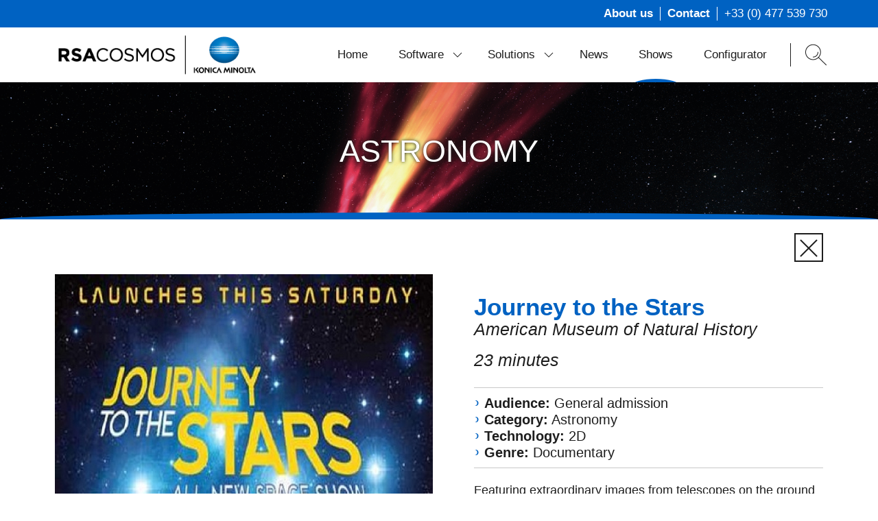

--- FILE ---
content_type: text/html; charset=UTF-8
request_url: https://www.rsacosmos.com/shows/journey-to-the-stars
body_size: 13157
content:

<!DOCTYPE html><html lang="en-GB" xml:lang="en-GB" id="html"><head>  <script async src="https://www.googletagmanager.com/gtag/js?id=G-T4F9NR8YDF"></script> <script>window.dataLayer = window.dataLayer || [];
		  function gtag(){dataLayer.push(arguments);}
		  gtag('js', new Date());

		  gtag('config', 'G-T4F9NR8YDF');</script>  <script>(function(w,d,s,l,i){w[l]=w[l]||[];w[l].push({'gtm.start':
		new Date().getTime(),event:'gtm.js'});var f=d.getElementsByTagName(s)[0],
		j=d.createElement(s),dl=l!='dataLayer'?'&l='+l:'';j.async=true;j.src=
		'https://www.googletagmanager.com/gtm.js?id='+i+dl;f.parentNode.insertBefore(j,f);
		})(window,document,'script','dataLayer','GTM-5N32QPL');</script> <meta http-equiv="content-type" content="text/html; charset=UTF-8" /><link media="all" href="https://www.rsacosmos.com/wp-content/cache/autoptimize/css/autoptimize_d50fb7963ffc407669439aa4d3d13d74.css" rel="stylesheet"><title>Journey to the Stars - RSA Cosmos</title><meta name="viewport" content="width=device-width,initial-scale=1,user-scalable=no" /> <script type="text/javascript" src="https://www.rsacosmos.com/wp-content/themes/rsacosmos/js/modernizr.custom.28468.js"></script> <link rel="alternate" type="application/rss+xml" href="https://www.rsacosmos.com/feed" title="derniers articles" /><link rel="alternate" type="application/rss+xml" href="https://www.rsacosmos.com/comments/feed" title="derniers commentaires" /><link rel="pingback" href="https://www.rsacosmos.com/xmlrpc.php" /><link rel="apple-touch-icon" sizes="180x180" href="https://www.rsacosmos.com/wp-content/themes/rsacosmos/images/favicon/apple-touch-icon.png"><link rel="icon" type="image/png" sizes="32x32" href="https://www.rsacosmos.com/wp-content/themes/rsacosmos/images/favicon/favicon-32x32.png"><link rel="icon" type="image/png" sizes="16x16" href="https://www.rsacosmos.com/wp-content/themes/rsacosmos/images/favicon/favicon-16x16.png"><link rel="manifest" href="https://www.rsacosmos.com/wp-content/themes/rsacosmos/images/favicon/site.webmanifest"><link rel="mask-icon" href="https://www.rsacosmos.com/wp-content/themes/rsacosmos/images/favicon/safari-pinned-tab.svg" color="#1abae9"><meta name="msapplication-TileColor" content="#ffffff"><meta name="theme-color" content="#ffffff"><link rel="preconnect" href="https://fonts.gstatic.com"><link href="https://fonts.googleapis.com/css2?family=Lato:wght@300;400;700&family=Roboto:wght@100;300;400;500;700&display=swap" rel="stylesheet"><meta name='robots' content='index, follow, max-image-preview:large, max-snippet:-1, max-video-preview:-1' /><link rel="canonical" href="https://www.rsacosmos.com/shows/journey-to-the-stars" /><meta property="og:locale" content="en_GB" /><meta property="og:type" content="article" /><meta property="og:title" content="Journey to the Stars - RSA Cosmos" /><meta property="og:description" content="Featuring extraordinary images from telescopes on the ground and in space and stunning, never-before-seen visualizations of physics-based simulations, the dazzling new Journey to the Stars launches visitors through space and time to experience the life and death of the stars in our night sky, including our own nurturing Sun.  Tour familiar stellar formations, explore new [&hellip;]" /><meta property="og:url" content="https://www.rsacosmos.com/shows/journey-to-the-stars" /><meta property="og:site_name" content="RSA Cosmos" /><meta property="article:modified_time" content="2019-04-24T12:23:07+00:00" /><meta property="og:image" content="https://www.rsacosmos.com/wp-content/uploads/2017/11/ccb4e23c8aa216f1e96d31ab209c036b_XL.jpg" /><meta property="og:image:width" content="900" /><meta property="og:image:height" content="1301" /><meta property="og:image:type" content="image/jpeg" /><meta name="twitter:card" content="summary_large_image" /> <script type="application/ld+json" class="yoast-schema-graph">{"@context":"https://schema.org","@graph":[{"@type":"WebPage","@id":"https://www.rsacosmos.com/shows/journey-to-the-stars","url":"https://www.rsacosmos.com/shows/journey-to-the-stars","name":"Journey to the Stars - RSA Cosmos","isPartOf":{"@id":"https://www.rsacosmos.com/#website"},"primaryImageOfPage":{"@id":"https://www.rsacosmos.com/shows/journey-to-the-stars#primaryimage"},"image":{"@id":"https://www.rsacosmos.com/shows/journey-to-the-stars#primaryimage"},"thumbnailUrl":"https://www.rsacosmos.com/wp-content/uploads/2017/11/ccb4e23c8aa216f1e96d31ab209c036b_XL.jpg","datePublished":"2013-12-31T23:00:26+00:00","dateModified":"2019-04-24T12:23:07+00:00","breadcrumb":{"@id":"https://www.rsacosmos.com/shows/journey-to-the-stars#breadcrumb"},"inLanguage":"en-GB","potentialAction":[{"@type":"ReadAction","target":["https://www.rsacosmos.com/shows/journey-to-the-stars"]}]},{"@type":"ImageObject","inLanguage":"en-GB","@id":"https://www.rsacosmos.com/shows/journey-to-the-stars#primaryimage","url":"https://www.rsacosmos.com/wp-content/uploads/2017/11/ccb4e23c8aa216f1e96d31ab209c036b_XL.jpg","contentUrl":"https://www.rsacosmos.com/wp-content/uploads/2017/11/ccb4e23c8aa216f1e96d31ab209c036b_XL.jpg","width":900,"height":1301},{"@type":"BreadcrumbList","@id":"https://www.rsacosmos.com/shows/journey-to-the-stars#breadcrumb","itemListElement":[{"@type":"ListItem","position":1,"name":"Accueil","item":"https://www.rsacosmos.com/"},{"@type":"ListItem","position":2,"name":"Journey to the Stars"}]},{"@type":"WebSite","@id":"https://www.rsacosmos.com/#website","url":"https://www.rsacosmos.com/","name":"RSA Cosmos","description":"Planetarium designer","potentialAction":[{"@type":"SearchAction","target":{"@type":"EntryPoint","urlTemplate":"https://www.rsacosmos.com/?s={search_term_string}"},"query-input":{"@type":"PropertyValueSpecification","valueRequired":true,"valueName":"search_term_string"}}],"inLanguage":"en-GB"}]}</script> <link rel='dns-prefetch' href='//maps.google.com' /> <script type="text/javascript">window._wpemojiSettings = {"baseUrl":"https:\/\/s.w.org\/images\/core\/emoji\/16.0.1\/72x72\/","ext":".png","svgUrl":"https:\/\/s.w.org\/images\/core\/emoji\/16.0.1\/svg\/","svgExt":".svg","source":{"concatemoji":"https:\/\/www.rsacosmos.com\/wp-includes\/js\/wp-emoji-release.min.js?ver=d0aba1c8c686ee1f002bceb7286124a9"}};
/*! This file is auto-generated */
!function(s,n){var o,i,e;function c(e){try{var t={supportTests:e,timestamp:(new Date).valueOf()};sessionStorage.setItem(o,JSON.stringify(t))}catch(e){}}function p(e,t,n){e.clearRect(0,0,e.canvas.width,e.canvas.height),e.fillText(t,0,0);var t=new Uint32Array(e.getImageData(0,0,e.canvas.width,e.canvas.height).data),a=(e.clearRect(0,0,e.canvas.width,e.canvas.height),e.fillText(n,0,0),new Uint32Array(e.getImageData(0,0,e.canvas.width,e.canvas.height).data));return t.every(function(e,t){return e===a[t]})}function u(e,t){e.clearRect(0,0,e.canvas.width,e.canvas.height),e.fillText(t,0,0);for(var n=e.getImageData(16,16,1,1),a=0;a<n.data.length;a++)if(0!==n.data[a])return!1;return!0}function f(e,t,n,a){switch(t){case"flag":return n(e,"\ud83c\udff3\ufe0f\u200d\u26a7\ufe0f","\ud83c\udff3\ufe0f\u200b\u26a7\ufe0f")?!1:!n(e,"\ud83c\udde8\ud83c\uddf6","\ud83c\udde8\u200b\ud83c\uddf6")&&!n(e,"\ud83c\udff4\udb40\udc67\udb40\udc62\udb40\udc65\udb40\udc6e\udb40\udc67\udb40\udc7f","\ud83c\udff4\u200b\udb40\udc67\u200b\udb40\udc62\u200b\udb40\udc65\u200b\udb40\udc6e\u200b\udb40\udc67\u200b\udb40\udc7f");case"emoji":return!a(e,"\ud83e\udedf")}return!1}function g(e,t,n,a){var r="undefined"!=typeof WorkerGlobalScope&&self instanceof WorkerGlobalScope?new OffscreenCanvas(300,150):s.createElement("canvas"),o=r.getContext("2d",{willReadFrequently:!0}),i=(o.textBaseline="top",o.font="600 32px Arial",{});return e.forEach(function(e){i[e]=t(o,e,n,a)}),i}function t(e){var t=s.createElement("script");t.src=e,t.defer=!0,s.head.appendChild(t)}"undefined"!=typeof Promise&&(o="wpEmojiSettingsSupports",i=["flag","emoji"],n.supports={everything:!0,everythingExceptFlag:!0},e=new Promise(function(e){s.addEventListener("DOMContentLoaded",e,{once:!0})}),new Promise(function(t){var n=function(){try{var e=JSON.parse(sessionStorage.getItem(o));if("object"==typeof e&&"number"==typeof e.timestamp&&(new Date).valueOf()<e.timestamp+604800&&"object"==typeof e.supportTests)return e.supportTests}catch(e){}return null}();if(!n){if("undefined"!=typeof Worker&&"undefined"!=typeof OffscreenCanvas&&"undefined"!=typeof URL&&URL.createObjectURL&&"undefined"!=typeof Blob)try{var e="postMessage("+g.toString()+"("+[JSON.stringify(i),f.toString(),p.toString(),u.toString()].join(",")+"));",a=new Blob([e],{type:"text/javascript"}),r=new Worker(URL.createObjectURL(a),{name:"wpTestEmojiSupports"});return void(r.onmessage=function(e){c(n=e.data),r.terminate(),t(n)})}catch(e){}c(n=g(i,f,p,u))}t(n)}).then(function(e){for(var t in e)n.supports[t]=e[t],n.supports.everything=n.supports.everything&&n.supports[t],"flag"!==t&&(n.supports.everythingExceptFlag=n.supports.everythingExceptFlag&&n.supports[t]);n.supports.everythingExceptFlag=n.supports.everythingExceptFlag&&!n.supports.flag,n.DOMReady=!1,n.readyCallback=function(){n.DOMReady=!0}}).then(function(){return e}).then(function(){var e;n.supports.everything||(n.readyCallback(),(e=n.source||{}).concatemoji?t(e.concatemoji):e.wpemoji&&e.twemoji&&(t(e.twemoji),t(e.wpemoji)))}))}((window,document),window._wpemojiSettings);</script> <script type="text/javascript" src="https://www.rsacosmos.com/wp-content/plugins/jquery-manager/assets/js/jquery-3.5.1.min.js" id="jquery-core-js"></script> <script type="text/javascript" id="wpp-localization-js-extra">var wpp_l10n = {"clone_property":"Clone Property","delete":"Delete","show":"Show","hide":"Hide","featured":"Featured","add_to_featured":"Add to Featured","undefined_error":"Undefined Error.","set_property_type_confirmation":"You are about to set ALL your Properties to the selected Property type. Are you sure?","processing":"Processing...","geo_attribute_usage":"Attention! This attribute (slug) is used by Google Validator and Address Display functionality. It is set automatically and can not be edited on Property Adding\/Updating page.","default_property_image":"Default Property Image","remove_image":"Remove Image","error_types_one":"Settings can't be saved. You need to enter at least one property type.","uploading":"Uploading","drop_file":"Drop files here to upload","upload_images":"Upload Image","cancel":"Cancel","fail":"Failed","dtables":{"first":"First","previous":"Previous","next":"Next","last":"Last","processing":"Processing...","show_menu_entries":"Show _MENU_ entries","no_m_records_found":"No matching records found","no_data_available":"No data available in table","loading":"Loading...","showing_entries":"Showing _START_ to _END_ of _TOTAL_ entries","showing_entries_null":"Showing 0 to 0 of 0 entries","filtered_from_total":"(filtered from _MAX_ total entries)","search":"Search:","display":"Display:","records":"records","all":"All"},"feps":{"unnamed_form":"Unnamed Form","form_could_not_be_removed_1":"Form could not be removed because of some server error.","form_could_not_be_removed_2":"Form could not be removed because form ID is undefined."},"fbtabs":{"unnamed_canvas":"Unnamed Canvas"},"attr_not_support_default":"Default Value not supported for this data entry.","are_you_sure":"Are you sure?","replace_all":"Replace all","replace_empty":"Replace only empty","_done":"Done!"};
var wpp = {"instance":{"request":[],"get":[],"post":[],"iframe_enabled":false,"ajax_url":"https:\/\/www.rsacosmos.com\/wp-admin\/admin-ajax.php","home_url":"https:\/\/www.rsacosmos.com","user_logged_in":"false","is_permalink":true,"settings":{"configuration":{"enable_comments":"false","enable_revisions":"false","exclude_from_regular_search_results":"false","base_slug":"shows","automatically_insert_overview":"false","do_not_override_search_result_page":"true","single_property":{"template":"property","page_template":"default"},"property_overview":{"sort_stats_by_groups":"false","show_true_as_image":"false","thumbnail_size":"medium_affiche","pagination_type":"slider","show_children":"true","fancybox_preview":"true","add_sort_by_title":"false","display_slideshow":"false"},"disable_widgets":{"wpp_sidebar_film":"false"},"address_attribute":"","google_maps_localization":"fr","google_maps_api":"AIzaSyBe3smL9WcSRhL1NDDnEiP5Gn0asL2w-Qg","google_maps_api_server":"AIzaSyBe3smL9WcSRhL1NDDnEiP5Gn0asL2w-Qg","phone_number":"","autoload_css":"true","enable_legacy_features":"false","allow_parent_deep_depth":"false","disable_wordpress_postmeta_cache":"false","developer_mode":"true","auto_delete_attachments":"false","automatically_regenerate_thumbnail":"true","pre_release_update":"false","using_fancybox":"false","default_image":{"default":{"url":"","id":""},"types":{"film":{"url":"","id":""}}},"bottom_insert_pagenation":"true","single_property_view":{"map_image_type":"thumbnail","gm_zoom_level":"13"},"gm_zoom_level":"","google_maps":{"show_true_as_image":"false","infobox_settings":{"show_property_title":"false","show_direction_link":"false","do_not_show_child_properties":"false","show_child_property_attributes":"false","infowindow_styles":"default"},"infobox_attributes":[]},"display_address_format":"[city], [state]","area_dimensions":"sq. ft","currency_symbol":"$","thousands_sep":"","currency_symbol_placement":"","show_aggregated_value_as_average":"false","admin_ui":{"overview_table_thumbnail_size":"thumbnail"},"completely_hide_hidden_attributes_in_admin_ui":"false","feature_settings":{"white_label":{"labels":{"singular_name":"","plural_name":""},"contextual_help":{"overview_page":""}}}},"image_sizes":{"slideshow":{"width":"1440","height":"500"},"affiche":{"width":"900","height":"1310"},"medium_affiche":{"width":"302","height":"445"},"galerie":{"width":"640","height":"640"}},"property_stats":{"duree":"Duration","audience":"Audience","categorie":"Category","technologie":"Technology","genre":"Genre","resolution":"Resolution","language":"Language"},"property_stats_groups":{"duree":"","audience":"","categorie":"","technologie":"","genre":"","resolution":"","language":""},"sortable_attributes":["duree","audience","categorie","technologie","genre","resolution","language"],"searchable_attributes":["duree","audience","categorie","technologie","genre","resolution","language"],"searchable_attr_fields":{"duree":"dropdown","audience":"dropdown","categorie":"dropdown","technologie":"dropdown","genre":"dropdown","resolution":"dropdown","language":"dropdown"},"predefined_search_values":{"duree":"Less than 15 min,\r\nLess than 30 min,\r\nMore than 30 min","audience":"General admission,\r\nSchool groups\/Children","categorie":"Astronomy,\r\nLife & Earth Sciences,\r\nFamily","technologie":"2D,\r\n3D","genre":"Tale,\r\nDocumentary,\r\nFilm,\r\nMusic","resolution":"4K,\r\n8K","language":"Arabic,\r\nBulgarian,\r\nCantonese,\r\nCatalan,\r\nChinese,\r\nCroatian,\r\nCzech,\r\nDutch,\r\nEnglish,\r\nEnglishIndian,\r\nEuskara,\r\nFarsi-Persian,\r\nFinnish,\r\nFlemish,\r\nFrench,\r\nGerman,\r\nGreek,\r\nHindi,\r\nHebrew,\r\nHungarian,\r\nItalian,\r\nJapanese,\r\nKorean,\r\nLatvian,\r\nLithuanian,\r\nMalay,\r\nNorwegian,\r\nPolish,\r\nPortuguese,\r\nRomanian,\r\nRussian,\r\nSlovak,\r\nSpanish,\r\nSwedish,\r\nTamil,\r\nTelugu,\r\nThai,\r\nTurkish,\r\nUkrainian"},"admin_attr_fields":{"duree":"dropdown","audience":"dropdown","categorie":"dropdown","technologie":"multi_checkbox","genre":"dropdown","resolution":"multi_checkbox","language":"multi_checkbox"},"predefined_values":{"duree":"Less than 15 min,\r\nLess than 30 min,\r\nMore than 30 min","audience":"General admission,\r\nSchool groups\/Children","categorie":"Astronomy,\r\nLife & Earth Sciences,\r\nFamily","technologie":"2D,\r\n3D","genre":"Tale,\r\nDocumentary,\r\nFilm,\r\nMusic","resolution":"4K,\r\n8K","language":"Arabic,\r\nBulgarian,\r\nCantonese,\r\nCatalan,\r\nChinese,\r\nCroatian,\r\nCzech,\r\nDutch,\r\nEnglish,\r\nEnglishIndian,\r\nEuskara,\r\nFarsi-Persian,\r\nFinnish,\r\nFlemish,\r\nFrench,\r\nGerman,\r\nGreek,\r\nHindi,\r\nHebrew,\r\nHungarian,\r\nItalian,\r\nJapanese,\r\nKorean,\r\nLatvian,\r\nLithuanian,\r\nMalay,\r\nNorwegian,\r\nPolish,\r\nPortuguese,\r\nRomanian,\r\nRussian,\r\nSlovak,\r\nSpanish,\r\nSwedish,\r\nTamil,\r\nTelugu,\r\nThai,\r\nTurkish,\r\nUkrainian"},"property_types":{"film":"Film"},"searchable_property_types":["film"],"property_groups":{"main":{"name":"Main","color":"#bdd6ff"}},"hidden_attributes":[],"property_inheritance":{"floorplan":["street_number","route","state","postal_code","location","display_address","address_is_formatted"]},"name":"WP-Property","version":"2.4.6","domain":"wpp","default_coords":{"latitude":"57.7973333","longitude":"12.0502107"},"geo_type_attributes":["formatted_address","street_number","route","district","city","county","state","state_code","country","country_code","postal_code"],"images":{"map_icon_shadow":"https:\/\/www.rsacosmos.com\/wp-content\/plugins\/wp-property\/static\/images\/map_icon_shadow.png"},"property_meta":[],"descriptions":{"descriptions":{"property_type":"The Property type will determine the layout.","custom_attribute_overview":"Customize what appears in search results in the attribute section.  For example: 1bed, 2baths, area varies slightly.","tagline":"Will appear on overview pages and on top of every listing page."}},"prop_std_att":{"pdf":{"price":{"label":"Price","notice":""},"address":{"label":"Address","notice":"This attribute will be used for automatic geolocation."},"bedrooms":{"label":"Bedrooms","notice":""},"bathrooms":{"label":"Bathrooms","notice":""},"living_space_size":{"label":"Living Space size Sq ft","notice":""},"features":{"label":"Features","notice":""},"community_features":{"label":"Community Features","notice":""}},"importer":{"total_rooms":{"label":"Total Rooms","notice":""},"year_built":{"label":"Year Built","notice":""},"no_of_floors":{"label":"No. of Floors","notice":""},"lot_size_acres":{"label":"Lot size, acres","notice":""},"neighborhood":{"label":"Neighborhood (term)","notice":""},"fees":{"label":"Fees","notice":""},"status":{"label":"Status","notice":""}}},"prop_std_att_mapped":[],"prop_std_att_mapsto":[],"property_assistant":{"default_atts":{"tagline":"Tagline","location":"Address","city":"City","price":"Price","year_built":"Year Built","fees":"Fees"},"residential":{"bedrooms":"Bedrooms","bathrooms":"Bathrooms","total_rooms":"Total Rooms","living_space":"Living space"},"commercial":{"business_purpose":"Business Purpose"},"land":{"lot_size":"Lot Size"}},"location_matters":["building","single_family_home"],"search_conversions":{"bedrooms":{"Studio":"0.5"}},"attributes":{"types":{"input":"Short Text","textarea":"Textarea","checkbox":"Checkbox","datetime":"Date and Time","currency":"Currency","number":"Number","wysiwyg":"Text Editor","dropdown":"Dropdown Selection","select_advanced":"Advanced Dropdown","multi_checkbox":"Multi-Checkbox","radio":"Radio","url":"URL","oembed":"Oembed","date":"Date picker","time":"Time picker","color":"Color picker","image_advanced":"Image upload","file_advanced":"Files upload","file_input":"File URL"},"searchable":{"input":["input"],"textarea":["input"],"wysiwyg":["input"],"dropdown":["dropdown","multicheckbox"],"select_advanced":["dropdown","multicheckbox"],"checkbox":["checkbox"],"multi_checkbox":["input","dropdown","multicheckbox"],"radio":["dropdown","multicheckbox"],"number":["input","dropdown","range_input","range_dropdown","advanced_range_dropdown"],"currency":["input","dropdown","range_input","range_dropdown","advanced_range_dropdown"],"url":["input"],"date":["range_date"]},"default":{"input":"text","number":"text","currency":"text","url":"text","oembed":"text","textarea":"textarea","wysiwyg":"textarea"},"multiple":["categorical-term","multi_checkbox","image_advanced","file_advanced","image_upload"]},"numeric_attributes":[],"currency_attributes":[],"taxonomies":{"property_feature":{"default":true,"hierarchical":false,"public":true,"show_ui":true,"show_in_nav_menus":true,"show_tagcloud":true,"add_native_mtbox":true,"label":"Features","labels":{"name":"Features","singular_name":"Feature","search_items":"Search Features","all_items":"All Features","parent_item":"Parent Feature","parent_item_colon":"Parent Feature:","edit_item":"Edit Feature","update_item":"Update Feature","add_new_item":"Add New Feature","new_item_name":"New Feature Name","menu_name":"Feature"},"query_var":"property_feature","rewrite":{"slug":"feature"}},"community_feature":{"default":true,"hierarchical":false,"public":true,"show_ui":true,"show_in_nav_menus":true,"show_tagcloud":true,"add_native_mtbox":true,"label":"Community Features","labels":{"name":"Community Features","singular_name":"Community Feature","search_items":"Search Community Features","all_items":"All Community Features","parent_item":"Parent Community Feature","parent_item_colon":"Parent Community Feature:","edit_item":"Edit Community Feature","update_item":"Update Community Feature","add_new_item":"Add New Community Feature","new_item_name":"New Community Feature Name","menu_name":"Community Feature"},"query_var":"community_feature","rewrite":{"slug":"community_feature"}}},"labels":{"name":"Properties","all_items":"All Properties","singular_name":"Property","add_new":"Add Property","add_new_item":"Add New Property","edit_item":"Edit Property","new_item":"New Property","view_item":"View Property","search_items":"Search Properties","not_found":"No properties found","not_found_in_trash":"No properties found in Trash","parent_item_colon":""}}}};</script> <script type="text/javascript" src="https://www.rsacosmos.com/wp-content/plugins/wp-property/static/scripts/l10n.js?ver=2.4.6" id="wpp-localization-js"></script> <script type="text/javascript" src="https://www.rsacosmos.com/wp-includes/js/jquery/ui/core.min.js?ver=1.13.3" id="jquery-ui-core-js"></script> <script type="text/javascript" src="https://www.rsacosmos.com/wp-includes/js/jquery/ui/tabs.min.js?ver=1.13.3" id="jquery-ui-tabs-js"></script> <script type="text/javascript" src="https://www.rsacosmos.com/wp-includes/js/jquery/ui/mouse.min.js?ver=1.13.3" id="jquery-ui-mouse-js"></script> <script type="text/javascript" src="https://www.rsacosmos.com/wp-includes/js/jquery/ui/sortable.min.js?ver=1.13.3" id="jquery-ui-sortable-js"></script> <script type="text/javascript" src="https://www.rsacosmos.com/wp-content/plugins/jquery-manager/assets/js/jquery-migrate-3.3.0.min.js" id="jquery-migrate-js"></script> <script type="text/javascript" src="https://www.rsacosmos.com/wp-content/plugins/wp-property/static/scripts/wpp.global.js?ver=2.4.6" id="wp-property-global-js"></script> <script type="text/javascript" id="gdpr-js-extra">var GDPR = {"ajaxurl":"https:\/\/www.rsacosmos.com\/wp-admin\/admin-ajax.php","logouturl":"","i18n":{"aborting":"Aborting","logging_out":"You are being logged out.","continue":"Continue","cancel":"Cancel","ok":"OK","close_account":"Close your account?","close_account_warning":"Your account will be closed and all data will be permanently deleted and cannot be recovered. Are you sure?","are_you_sure":"Are you sure?","policy_disagree":"By disagreeing you will no longer have access to our site and will be logged out."},"is_user_logged_in":"","refresh":"1"};</script> <script type="text/javascript" src="https://www.rsacosmos.com/wp-content/plugins/gdpr/dist/js/public.js?ver=2.1.2" id="gdpr-js"></script> <script type="text/javascript" src="https://www.rsacosmos.com/wp-content/plugins/wp-property/static/scripts/fancybox/jquery.fancybox-1.3.4.pack.js?ver=1.7.3" id="wpp-jquery-fancybox-js"></script> <script type="text/javascript" src="https://www.rsacosmos.com/wp-content/plugins/wp-property/static/scripts/jquery.address-1.5.js?ver=d0aba1c8c686ee1f002bceb7286124a9" id="wpp-jquery-address-js"></script> <script type="text/javascript" src="https://www.rsacosmos.com/wp-content/plugins/wp-property/static/scripts/jquery.scrollTo-min.js?ver=d0aba1c8c686ee1f002bceb7286124a9" id="wpp-jquery-scrollTo-js"></script> <script type="text/javascript" src="https://www.rsacosmos.com/wp-content/plugins/wp-property/static/scripts/swiper.jquery.min.js?ver=1.7.3" id="wpp-jquery-swiper-js"></script> <script type="text/javascript" src="https://maps.google.com/maps/api/js?key=AIzaSyBe3smL9WcSRhL1NDDnEiP5Gn0asL2w-Qg&amp;ver=d0aba1c8c686ee1f002bceb7286124a9" id="google-maps-js"></script> <link rel="https://api.w.org/" href="https://www.rsacosmos.com/wp-json/" /><link rel="EditURI" type="application/rsd+xml" title="RSD" href="https://www.rsacosmos.com/xmlrpc.php?rsd" /><link rel='shortlink' href='https://www.rsacosmos.com/?p=424' /><link rel="alternate" title="oEmbed (JSON)" type="application/json+oembed" href="https://www.rsacosmos.com/wp-json/oembed/1.0/embed?url=https%3A%2F%2Fwww.rsacosmos.com%2Fshows%2Fjourney-to-the-stars" /><link rel="alternate" title="oEmbed (XML)" type="text/xml+oembed" href="https://www.rsacosmos.com/wp-json/oembed/1.0/embed?url=https%3A%2F%2Fwww.rsacosmos.com%2Fshows%2Fjourney-to-the-stars&#038;format=xml" /></head><body class="wp-singular property-template-default single single-property postid-424 wp-theme-rsacosmos"> <noscript><iframe src="https://www.googletagmanager.com/ns.html?id=GTM-5N32QPL"
 height="0" width="0" style="display:none;visibility:hidden"></iframe></noscript><div id="headerContainer"><div id="widgetTop"><ul><li id="nav_menu-4" class="widget widget_nav_menu"><div class="menu-menutop-container"><ul id="menu-menutop" class="menu"><li id="menu-item-3524" class="menu-item menu-item-type-post_type menu-item-object-page menu-item-3524"><a href="https://www.rsacosmos.com/company.html">About us</a></li><li id="menu-item-3525" class="menu-item menu-item-type-post_type menu-item-object-page menu-item-3525"><a href="https://www.rsacosmos.com/contact.html">Contact</a></li></ul></div></li><li id="custom_html-4" class="widget_text widget widget_custom_html"><div class="textwidget custom-html-widget"><p class="topPhone"> +33 (0) 477 539 730</p> <a class="topPhoneMobile" href="tel:+330477539730"> +33 (0) 477 539 730 </a></div></li></ul></div><header id="header"><div id="headerLogo"> <a id="logo" href="https://www.rsacosmos.com" title="RSA Cosmos"> <img class="noLazy" src="https://www.rsacosmos.com/wp-content/themes/rsacosmos/images/logo.png" alt="RSA Cosmos" title="RSA Cosmos" /> </a> <a id="logoMobile" href="https://www.rsacosmos.com" title="RSA Cosmos"> <img class="noLazy" src="https://www.rsacosmos.com/wp-content/themes/rsacosmos/images/logoMobile.png" alt="RSA Cosmos" title="RSA Cosmos" /> </a></div><div id="headerSearch"><div class="btnSearchClose"><span class="layer layer1"></span><span class="layer layer2"></span></div><div class="widget widget_search"><form role="search" method="get" id="searchform" class="searchform" action="https://www.rsacosmos.com/" ><div> <input type="text" value="" name="s" id="s" placeholder="Search rsacosmos.com"/> <input type="submit" id="searchsubmit" value="Search" /></div></form></div></div><div id="btnSearch"><span>Recherche</span></div><div class="btn btnMenuMobile"> <span class="layer layer1"></span><span class="layer layer2"></span><span class="layer layer3"></span></div><nav id="mainmenu"><div class="widget widget_nav_menu"><div class="menu-menuprincipale-container"><ul id="menu-menuprincipale" class="menu"><li id="menu-item-9" class="menu-item menu-item-type-post_type menu-item-object-page menu-item-home menu-item-9"><a href="https://www.rsacosmos.com/">Home</a></li><li id="menu-item-1639" class="menu-item menu-item-type-post_type menu-item-object-page menu-item-has-children menu-item-1639"><a href="https://www.rsacosmos.com/skyexplorer-open-planetarium.html">Software</a><ul class="sub-menu"><li id="menu-item-5767" class="menu-item menu-item-type-post_type menu-item-object-page menu-item-5767"><a href="https://www.rsacosmos.com/skyexplorer-open-planetarium.html">SkyExplorer</a></li><li id="menu-item-5766" class="menu-item menu-item-type-post_type menu-item-object-page menu-item-5766"><a href="https://www.rsacosmos.com/freedome.html">FreeDome</a></li></ul></li><li id="menu-item-3523" class="menu-item menu-item-type-post_type menu-item-object-page menu-item-has-children menu-item-3523"><a href="https://www.rsacosmos.com/projection-solutions.html">Solutions</a><ul class="sub-menu"><li id="menu-item-2431" class="menu-item menu-item-type-post_type menu-item-object-page menu-item-2431"><a href="https://www.rsacosmos.com/projection-solutions.html">Projection Solutions</a></li><li id="menu-item-1733" class="menu-item menu-item-type-post_type menu-item-object-page menu-item-1733"><a href="https://www.rsacosmos.com/concept-of-a-planetarium-theater.html">Theater Equipment</a></li><li id="menu-item-2201" class="menu-item menu-item-type-post_type menu-item-object-page menu-item-2201"><a href="https://www.rsacosmos.com/portable-solutions.html">Portable Solutions</a></li><li id="menu-item-4434" class="menu-item menu-item-type-post_type menu-item-object-page menu-item-4434"><a href="https://www.rsacosmos.com/led-dome-system.html">LED Dome System</a></li></ul></li><li id="menu-item-1327" class="menu-item menu-item-type-post_type menu-item-object-page current_page_parent menu-item-1327"><a href="https://www.rsacosmos.com/news-planetariums.html">News</a></li><li id="menu-item-28" class="menu-item menu-item-type-post_type menu-item-object-page menu-item-28"><a href="https://www.rsacosmos.com/shows.html">Shows</a></li><li id="menu-item-2257" class="menu-item menu-item-type-post_type menu-item-object-page menu-item-2257"><a href="https://www.rsacosmos.com/configurator.html">Configurator</a></li><li id="menu-item-4068" class="menu-item menu-item-type-post_type menu-item-object-page menu-item-4068"><a href="https://www.rsacosmos.com/company.html">About us</a></li><li id="menu-item-4069" class="menu-item menu-item-type-post_type menu-item-object-page menu-item-4069"><a href="https://www.rsacosmos.com/contact.html">Contact</a></li></ul></div></div></nav><nav id="widgetNavMobile"><ul><li id="custom_html-3" class="widget_text widget widget_custom_html"><div class="textwidget custom-html-widget"><div class="reseauxNavMobile"> <a class="facebook" href="https://fr-fr.facebook.com/rsacosmos/" title="Follow RSA Cosmos on Facebook" target="_bank">facebook</a><a class="twitter" href="https://www.linkedin.com/company/rsacosmos/" title="Follow RSA Cosmos on Linkedin" target="_bank">Linkedin</a><a class="google" href="https://www.youtube.com/channel/UCy81jLNW7GZiVIcrZw9268A" title="Follow RSA Cosmos on Youtube"  target="_bank">Youtube</a><a class="instagram" href="https://www.instagram.com/explore/tags/rsacosmos/" title="Follow RSA Cosmos on Instagram" target="_bank">instagram</a></div></div></li><li id="nav_menu-3" class="widget widget_nav_menu"><div class="menu-menuprincipale-container"><ul id="menu-menuprincipale-1" class="menu"><li class="menu-item menu-item-type-post_type menu-item-object-page menu-item-home menu-item-9"><a href="https://www.rsacosmos.com/">Home</a></li><li class="menu-item menu-item-type-post_type menu-item-object-page menu-item-has-children menu-item-1639"><a href="https://www.rsacosmos.com/skyexplorer-open-planetarium.html">Software</a><ul class="sub-menu"><li class="menu-item menu-item-type-post_type menu-item-object-page menu-item-5767"><a href="https://www.rsacosmos.com/skyexplorer-open-planetarium.html">SkyExplorer</a></li><li class="menu-item menu-item-type-post_type menu-item-object-page menu-item-5766"><a href="https://www.rsacosmos.com/freedome.html">FreeDome</a></li></ul></li><li class="menu-item menu-item-type-post_type menu-item-object-page menu-item-has-children menu-item-3523"><a href="https://www.rsacosmos.com/projection-solutions.html">Solutions</a><ul class="sub-menu"><li class="menu-item menu-item-type-post_type menu-item-object-page menu-item-2431"><a href="https://www.rsacosmos.com/projection-solutions.html">Projection Solutions</a></li><li class="menu-item menu-item-type-post_type menu-item-object-page menu-item-1733"><a href="https://www.rsacosmos.com/concept-of-a-planetarium-theater.html">Theater Equipment</a></li><li class="menu-item menu-item-type-post_type menu-item-object-page menu-item-2201"><a href="https://www.rsacosmos.com/portable-solutions.html">Portable Solutions</a></li><li class="menu-item menu-item-type-post_type menu-item-object-page menu-item-4434"><a href="https://www.rsacosmos.com/led-dome-system.html">LED Dome System</a></li></ul></li><li class="menu-item menu-item-type-post_type menu-item-object-page current_page_parent menu-item-1327"><a href="https://www.rsacosmos.com/news-planetariums.html">News</a></li><li class="menu-item menu-item-type-post_type menu-item-object-page menu-item-28"><a href="https://www.rsacosmos.com/shows.html">Shows</a></li><li class="menu-item menu-item-type-post_type menu-item-object-page menu-item-2257"><a href="https://www.rsacosmos.com/configurator.html">Configurator</a></li><li class="menu-item menu-item-type-post_type menu-item-object-page menu-item-4068"><a href="https://www.rsacosmos.com/company.html">About us</a></li><li class="menu-item menu-item-type-post_type menu-item-object-page menu-item-4069"><a href="https://www.rsacosmos.com/contact.html">Contact</a></li></ul></div></li></ul></nav></header></div><div id="page"> <script type="text/javascript">var map;
    var marker;
    var infowindow;

    jQuery(document).ready(function() {

      if(typeof jQuery.fn.fancybox == 'function') {
        jQuery("a.fancybox_image, .gallery-item a").fancybox({
          'transitionIn'  :  'elastic',
          'transitionOut'  :  'elastic',
          'speedIn'    :  600,
          'speedOut'    :  200,
          'overlayShow'  :  false
        });
      }

      if(typeof google == 'object') {
        initialize_this_map();
      } else {
        jQuery("#property_map").hide();
      }

    });


  function initialize_this_map() {
      }</script> <div class="headerPage" 
 style="background:url('https://www.rsacosmos.com/wp-content/uploads/2020/05/bgHeaderAstronomy.jpg') no-repeat center center"		><p class="pageTitle">Astronomy</p></div><div id="container" class="film_container"><div id="content" class="property_content" role="main"><div id="post-424" class="post-424 property type-property status-publish has-post-thumbnail hentry"><div class="blockInfos"><div class="retour" onclick="history.go(-1)"><span>Retour</span></div><div class="blockImage"> <img width="900" height="1301" src="https://www.rsacosmos.com/wp-content/uploads/2017/11/ccb4e23c8aa216f1e96d31ab209c036b_XL.jpg" class="attachment-post-thumbnail size-post-thumbnail wp-post-image" alt="" decoding="async" fetchpriority="high" srcset="https://www.rsacosmos.com/wp-content/uploads/2017/11/ccb4e23c8aa216f1e96d31ab209c036b_XL.jpg 900w, https://www.rsacosmos.com/wp-content/uploads/2017/11/ccb4e23c8aa216f1e96d31ab209c036b_XL-208x300.jpg 208w, https://www.rsacosmos.com/wp-content/uploads/2017/11/ccb4e23c8aa216f1e96d31ab209c036b_XL-768x1110.jpg 768w, https://www.rsacosmos.com/wp-content/uploads/2017/11/ccb4e23c8aa216f1e96d31ab209c036b_XL-708x1024.jpg 708w" sizes="(max-width: 900px) 100vw, 900px" /></div><div class="blockDesc"><h1 class="film-title entry-title">Journey to the Stars</h1><p class="production">American Museum of Natural History</p><p class="duree">23 minutes</p><ul class="caracteristiques"><li class="audience"><span>Audience:</span> General admission</li><li class="categorie"><span>Category:</span> Astronomy</li><li class="technologie"><span>Technology:</span> 2D</li><li class="genre"><span>Genre:</span> Documentary</li></ul><div class="wpp_the_content"><p>Featuring extraordinary images from telescopes on the ground and in space and stunning, never-before-seen visualizations of physics-based simulations, the dazzling new Journey to the Stars launches visitors through space and time to experience the life and death of the stars in our night sky, including our own nurturing Sun.  Tour familiar stellar formations, explore new celestial mysteries, and discover the fascinating, unfolding story that connects us all to the stars.  Those who come along for the journey may never see the night sky in the same way again.  Narrated by Academy Award winning actress Whoopi Goldberg.</p></div></div></div><div class="showTrailer"><div class="arve aligncenter arve-hover-effect-darken" data-mode="lazyload" data-oembed="1" data-provider="youtube" id="arve-youtube-qhxqsfkjijq69718b6ec2517593197429" style="max-width:1280px;" data-reset-after-played data-fullscreen="disabled" data-volume="100"> <span class="arve-inner"> <span class="arve-embed arve-embed--has-aspect-ratio" style="aspect-ratio: 4 / 3"> <span class="arve-ar" style="padding-top:75.000000%"></span><noscript class="arve-noscript"><iframe allow="accelerometer; autoplay; clipboard-write; encrypted-media; gyroscope; picture-in-picture" allowfullscreen class="arve-iframe fitvidsignore" data-arve="arve-youtube-qhxqsfkjijq69718b6ec2517593197429" data-src-no-ap="https://www.youtube-nocookie.com/embed/qHxqsfkJIJQ?feature=oembed&amp;iv_load_policy=3&amp;modestbranding=1&amp;rel=0&amp;autohide=1&amp;playsinline=0&amp;autoplay=0&amp;enablejsapi=1" frameborder="0" height="960" sandbox="allow-scripts allow-same-origin allow-presentation allow-popups allow-popups-to-escape-sandbox" scrolling="no" src="https://www.youtube-nocookie.com/embed/qHxqsfkJIJQ?feature=oembed&#038;iv_load_policy=3&#038;modestbranding=1&#038;rel=0&#038;autohide=1&#038;playsinline=0&#038;autoplay=1&#038;enablejsapi=1" width="1280" title="Journey to the Stars Trailer Fulldome"></iframe> </noscript><noscript><img alt="Journey to the Stars Trailer Fulldome" src="https://i.ytimg.com/vi/qHxqsfkJIJQ/hqdefault.jpg" srcset="https://i.ytimg.com/vi/qHxqsfkJIJQ/mqdefault.jpg 320w, https://i.ytimg.com/vi/qHxqsfkJIJQ/hqdefault.jpg 480w, https://i.ytimg.com/vi/qHxqsfkJIJQ/sddefault.jpg 640w, https://i.ytimg.com/vi/qHxqsfkJIJQ/maxresdefault.jpg 1280w" class="arve-thumbnail" loading="lazy" width="480" height="360"></noscript><img alt="Journey to the Stars Trailer Fulldome" src='data:image/svg+xml,%3Csvg%20xmlns=%22http://www.w3.org/2000/svg%22%20viewBox=%220%200%20480%20360%22%3E%3C/svg%3E' data-src="https://i.ytimg.com/vi/qHxqsfkJIJQ/hqdefault.jpg" data-srcset="https://i.ytimg.com/vi/qHxqsfkJIJQ/mqdefault.jpg 320w, https://i.ytimg.com/vi/qHxqsfkJIJQ/hqdefault.jpg 480w, https://i.ytimg.com/vi/qHxqsfkJIJQ/sddefault.jpg 640w, https://i.ytimg.com/vi/qHxqsfkJIJQ/maxresdefault.jpg 1280w" class="lazyload arve-thumbnail" loading="lazy" width="480" height="360"> <button role="button" type="button" class="arve-play-btn arve-play-btn--circle" data-target="#arve-youtube-qhxqsfkjijq69718b6ec2517593197429" aria-label="Play video"> <svg class="arve-play-svg arve-play-svg--circle" focusable="false" aria-hidden="true" width="75" viewBox="0 0 50 50"
 xmlns="http://www.w3.org/2000/svg"> <circle fill="black" fill-opacity="0.4" cx="25" cy="25" r="25"></circle> <path fill="white" fill-opacity="0.8" fill-rule="evenodd" d="M 25, 25
 m -21, 0
 a 21,21 0 1,0 42,0
 a 21,21 0 1,0 -42,0
 M18.5 14 v22 l17 -11z"></path> </svg> </button> </span> </span> <script type="application/ld+json">{"@context":"http:\/\/schema.org\/","@id":"https:\/\/www.rsacosmos.com\/shows\/journey-to-the-stars#arve-youtube-qhxqsfkjijq69718b6ec2517593197429","type":"VideoObject","embedURL":"https:\/\/www.youtube-nocookie.com\/embed\/qHxqsfkJIJQ?feature=oembed&iv_load_policy=3&modestbranding=1&rel=0&autohide=1&playsinline=0&autoplay=1&enablejsapi=1","name":"Journey to the Stars Trailer Fulldome","thumbnailUrl":"https:\/\/i.ytimg.com\/vi\/qHxqsfkJIJQ\/hqdefault.jpg","uploadDate":"2014-01-01T00:00:26+00:00","author":"RSA Cosmos","description":"Featuring extraordinary images from telescopes on the ground and in space and stunning, never-before-seen visualizations of physics-based simulations, the dazzling new Journey to the Stars launches visitors through space and time to experience the life and death of the stars in our night sky, includ"}</script> </div></div></div></div></div></div><div id="footerContainer"><footer id="footer"><div class="footerInfos"><div class="footerInfosContainer"><div class="adresseFooter"><p><span>RSA COSMOS, S.A.S.</span><br/>Z.I. de la Vaure<br/>CS 80945<br/>42290 Sorbiers, France<br/>+33 (0)4 77 53 97 30</p></div><div class="logoFooter"> <a id="logoFooter" href="https://www.rsacosmos.com" title="RSA Cosmos"> <noscript><img src="https://www.rsacosmos.com/wp-content/themes/rsacosmos/images/logoFooter.png" alt="RSA Cosmos" title="RSA Cosmos" /></noscript><img class="lazyload" src='data:image/svg+xml,%3Csvg%20xmlns=%22http://www.w3.org/2000/svg%22%20viewBox=%220%200%20210%20140%22%3E%3C/svg%3E' data-src="https://www.rsacosmos.com/wp-content/themes/rsacosmos/images/logoFooter.png" alt="RSA Cosmos" title="RSA Cosmos" /> </a></div><div class="reseauxFooter"><div class="reseauxFooterContainer"><p>#RSACOSMOS<br/>#PLANETARIUM<br/>#DESIGNER</p><div class="linkReseaux"> <a class="facebook" href="https://fr-fr.facebook.com/rsacosmos/" title="Follow RSA Cosmos on Facebook" target="_bank">facebook</a><a class="twitter" href="https://www.linkedin.com/company/rsacosmos/" title="Follow RSA Cosmos on LinkedIn" target="_bank">linkedin</a><a class="google" href="https://www.youtube.com/channel/UCy81jLNW7GZiVIcrZw9268A" title="Follow RSA Cosmos on Youtube" target="_bank">Youtube</a><a class="instagram" href="https://www.instagram.com/explore/tags/rsacosmos/" title="Follow RSA Cosmos on Instagram" target="_bank">instagram</a></div></div></div></div></div><div id="widgetFooter"><div id="backtotop"><a href="#"><span></span></a></div><ul><li id="custom_html-2" class="widget_text widget widget_custom_html"><div class="textwidget custom-html-widget"><div class="copyright"><p>©RSA COSMOS, S.A.S. Planetarium Designer - All rights reserved</p></div></div></li><li id="nav_menu-2" class="widget widget_nav_menu"><div class="menu-menufooter-container"><ul id="menu-menufooter" class="menu"><li id="menu-item-3712" class="menu-item menu-item-type-post_type menu-item-object-page menu-item-3712"><a href="https://www.rsacosmos.com/privacy-policy.html">Privacy policy</a></li><li id="menu-item-724" class="menu-item menu-item-type-post_type menu-item-object-page menu-item-724"><a href="https://www.rsacosmos.com/mentions-legales.html">Legal notices</a></li><li id="menu-item-725" class="menu-item menu-item-type-post_type menu-item-object-page menu-item-725"><a href="https://www.rsacosmos.com/credits.html">Credits</a></li></ul></div></li></ul></div> <script type="speculationrules">{"prefetch":[{"source":"document","where":{"and":[{"href_matches":"\/*"},{"not":{"href_matches":["\/wp-*.php","\/wp-admin\/*","\/wp-content\/uploads\/*","\/wp-content\/*","\/wp-content\/plugins\/*","\/wp-content\/themes\/rsacosmos\/*","\/*\\?(.+)"]}},{"not":{"selector_matches":"a[rel~=\"nofollow\"]"}},{"not":{"selector_matches":".no-prefetch, .no-prefetch a"}}]},"eagerness":"conservative"}]}</script> <div class="gdpr gdpr-overlay"></div><div class="gdpr gdpr-general-confirmation"><div class="gdpr-wrapper"><header><div class="gdpr-box-title"><h3></h3> <span class="gdpr-close"></span></div></header><div class="gdpr-content"><p></p></div><footer> <button class="gdpr-ok" data-callback="closeNotification">OK</button></footer></div></div> <noscript><style>.lazyload{display:none;}</style></noscript><script data-noptimize="1">window.lazySizesConfig=window.lazySizesConfig||{};window.lazySizesConfig.loadMode=1;</script><script async data-noptimize="1" src='https://www.rsacosmos.com/wp-content/plugins/autoptimize/classes/external/js/lazysizes.min.js?ao_version=3.1.13'></script><script type="text/javascript" src="https://www.rsacosmos.com/wp-content/plugins/advanced-responsive-video-embedder/build/main.js?ver=b087dd41bba279baeb77" id="arve-main-js"></script> <script type="text/javascript" src="https://www.rsacosmos.com/wp-includes/js/dist/hooks.min.js?ver=4d63a3d491d11ffd8ac6" id="wp-hooks-js"></script> <script type="text/javascript" src="https://www.rsacosmos.com/wp-includes/js/dist/i18n.min.js?ver=5e580eb46a90c2b997e6" id="wp-i18n-js"></script> <script type="text/javascript" id="wp-i18n-js-after">wp.i18n.setLocaleData( { 'text direction\u0004ltr': [ 'ltr' ] } );</script> <script type="text/javascript" src="https://www.rsacosmos.com/wp-content/plugins/contact-form-7/includes/swv/js/index.js?ver=6.1.1" id="swv-js"></script> <script type="text/javascript" id="contact-form-7-js-translations">( function( domain, translations ) {
	var localeData = translations.locale_data[ domain ] || translations.locale_data.messages;
	localeData[""].domain = domain;
	wp.i18n.setLocaleData( localeData, domain );
} )( "contact-form-7", {"translation-revision-date":"2024-05-21 11:58:24+0000","generator":"GlotPress\/4.0.1","domain":"messages","locale_data":{"messages":{"":{"domain":"messages","plural-forms":"nplurals=2; plural=n != 1;","lang":"en_GB"},"Error:":["Error:"]}},"comment":{"reference":"includes\/js\/index.js"}} );</script> <script type="text/javascript" id="contact-form-7-js-before">var wpcf7 = {
    "api": {
        "root": "https:\/\/www.rsacosmos.com\/wp-json\/",
        "namespace": "contact-form-7\/v1"
    }
};</script> <script type="text/javascript" src="https://www.rsacosmos.com/wp-content/plugins/contact-form-7/includes/js/index.js?ver=6.1.1" id="contact-form-7-js"></script> <script type="text/javascript" id="lbwps-photoswipe5-js-extra">var lbwpsOptions = {"label_facebook":"Share on Facebook","label_twitter":"Tweet","label_pinterest":"Pin it","label_download":"Download image","label_copyurl":"Copy image URL","label_ui_close":"Close [Esc]","label_ui_zoom":"Zoom","label_ui_prev":"Previous [\u2190]","label_ui_next":"Next [\u2192]","label_ui_error":"The image cannot be loaded","label_ui_fullscreen":"Toggle fullscreen [F]","share_facebook":"0","share_twitter":"0","share_pinterest":"0","share_download":"0","share_direct":"0","share_copyurl":"0","close_on_drag":"1","history":"1","show_counter":"1","show_fullscreen":"1","show_zoom":"1","show_caption":"1","loop":"1","pinchtoclose":"1","taptotoggle":"1","close_on_click":"1","fulldesktop":"1","use_alt":"1","usecaption":"1","desktop_slider":"1","share_custom_label":"","share_custom_link":"","wheelmode":"close","spacing":"12","idletime":"4000","hide_scrollbars":"1","caption_type":"overlay","bg_opacity":"100","padding_left":"0","padding_top":"0","padding_right":"0","padding_bottom":"0"};</script> <script type="module" src="https://www.rsacosmos.com/wp-content/plugins/lightbox-photoswipe/assets/ps5/frontend.min.js?ver=5.7.3"></script><script type="text/javascript" src="https://www.rsacosmos.com/wp-includes/js/jquery/ui/slider.min.js?ver=1.13.3" id="jquery-ui-slider-js"></script> <script type="text/javascript" src="https://www.rsacosmos.com/wp-content/plugins/wp-property/static/scripts/wp_properties.js?ver=2.4.6" id="wp-property-frontend-js"></script> <script type="text/javascript" src="https://www.rsacosmos.com/wp-content/plugins/arve-pro/build/main.js?ver=a05f8f25b662499666ab" id="arve-pro-js" defer></script> </footer></div> <script type="text/javascript" src="https://www.rsacosmos.com/wp-content/themes/rsacosmos/js/jquery.bxslider.min.js"></script> <script type="text/javascript" src="https://www.rsacosmos.com/wp-content/themes/rsacosmos/js/imagesLoad.min.js"></script> <script type="text/javascript" src="https://www.rsacosmos.com/wp-content/themes/rsacosmos/js/isotope.min.js"></script> <script type="text/javascript" src="https://www.rsacosmos.com/wp-content/themes/rsacosmos/js/jquery.kinetic.min.js"></script> <script type="text/javascript" src="https://www.rsacosmos.com/wp-content/themes/rsacosmos/js/jquery.smoothTouchScroll.min.js"></script> <script defer type="text/javascript" src="https://www.rsacosmos.com/wp-content/themes/rsacosmos/js/main.js"></script> </body></html>

--- FILE ---
content_type: text/css
request_url: https://www.rsacosmos.com/wp-content/cache/autoptimize/css/autoptimize_d50fb7963ffc407669439aa4d3d13d74.css
body_size: 77919
content:
*{margin:0;padding:0;border:none;outline:none}*,*:before,*:after{-webkit-box-sizing:border-box;-moz-box-sizing:border-box;-o-box-sizing:border-box;-ms-box-sizing:border-box;box-sizing:border-box}*::-moz-selection{background:none repeat scroll 0 0 #0062c2;color:#fff}*::selection{background:none repeat scroll 0 0 #0062c2;color:#fff}body{font-family:'Lucida sans unicode',arial,helvetica,sans-serif;font-size:16px;color:#1e1e1e;background:#fff;position:relative}h1{font-family:'Lucida sans unicode',arial,helvetica,sans-serif;font-size:40px;line-height:40px;margin:0 0 30px;padding:0 15px 25px;font-weight:700;color:#1e1e1e;text-align:center;text-transform:none;position:relative}h1:before{display:block;content:"";width:100px;height:2px;position:absolute;left:50%;bottom:0;margin-left:-50px;background:#0062c2}h2{font-family:'Lucida sans unicode',arial,helvetica,sans-serif;font-size:35px;line-height:35px;margin:30px 0 20px;padding:0 15px 25px;font-weight:700;color:#0062c2;text-align:center;text-transform:none;position:relative}h2 .soustitre{display:block;font-family:'Lucida sans unicode',arial,helvetica,sans-serif;font-size:30px;line-height:35px;font-weight:400;text-transform:none;color:#1e1e1e}h2 .soustitre_chiffre{display:inline-block;font-family:'Lucida sans unicode',arial,helvetica,sans-serif;font-size:30px;line-height:35px;font-weight:400;text-transform:none;border:1px solid #1e1e1e;margin-top:10px;margin-bottom:30px;padding:0 3px;color:#1e1e1e}h2:before{display:block;content:"";width:100px;height:2px;position:absolute;left:50%;bottom:0;margin-left:-50px;background:#0062c2}h3{font-family:'Lucida sans unicode',arial,helvetica,sans-serif;font-size:22px;margin:0 0 20px;font-weight:700;color:#1e1e1e;text-align:center}a{text-decoration:none;color:#1e1e1e;-webkit-transition:all .25s ease-out 0s;-moz-transition:all .25s ease-out 0s;-o-transition:all .25s ease-out 0s;-ms-transition:all .25s ease-out 0s;transition:all .25s ease-out 0s}a:hover{color:#0062c2}.single a{font-weight:700;color:#0062c2}.single a:hover{color:#1e1e1e}a:focus{-webkit-box-shadow:none!important;-moz-box-shadow:none!important;-o-box-shadow:none!important;-ms-box-shadow:none!important;box-shadow:none!important}ul{list-style:none outside none}.single #page ul{margin-bottom:20px}.single #page ul li{position:relative;padding:3px 0;padding-left:15px;line-height:18px}.single #page ul li:before{position:absolute;z-index:1;left:0;top:8px;display:block;content:"";width:8px;height:8px;background:url(//www.rsacosmos.com/wp-content/themes/rsacosmos/images/puce.png) no-repeat center center;-webkit-background-size:8px;-moz-background-size:8px;background-size:8px}img{display:block;border:none;margin:0;padding:0}img.alignleft{float:left;margin:0 20px 20px 0}img.alignright{float:right;margin:0 0 20px 20px}input,select,textarea{-webkit-appearance:none;-moz-appearance:none;border:1px solid #c8c8c8;-webkit-border-radius:0;-moz-border-radius:0;-o-border-radius:0;-ms-border-radius:0;border-radius:0}p{margin:0 0 20px;line-height:20px}.mentions{max-width:1440px;margin:0 auto;padding:80px}.mentions p{text-align:center}.mentions ul{margin-bottom:20px;display:-webkit-box;display:-webkit-flex;display:-moz-box;display:-ms-flex;display:flex;-webkit-box-flow:column wrap;-webkit-flex-flow:column wrap;-moz-box-flow:column wrap;-ms-flex-flow:column wrap;flex-flow:column wrap;-webkit-align-content:center;align-content:center}.mentions ul li{position:relative;padding:3px 0;padding-left:15px;line-height:18px}.mentions ul li:before{position:absolute;z-index:1;left:0;top:10px;display:block;content:"";width:8px;height:8px;background:url(//www.rsacosmos.com/wp-content/themes/rsacosmos/images/puce.png) no-repeat center center;-webkit-background-size:8px;-moz-background-size:8px;background-size:8px}.link{width:100%;height:auto;text-align:center;padding:0 15px}.link a{display:inline-block;width:100%;max-width:280px;height:60px;line-height:60px;text-transform:uppercase;color:#1e1e1e;font-size:16px;padding:0 15px;border:1px solid #1e1e1e;font-weight:400}.link a:hover{background:#0062c2;color:#fff;border-color:#0062c2}.bleu{color:#0062c2}.grisfonce{color:#1e1e1e}#headerContainer{width:100%;height:120px;z-index:30000;background:#fff;padding:0;position:fixed;left:0;top:0;border-top:0 solid #0062c2;-webkit-transition:height .3s ease-out 0s,border-top .3s ease-out 0s;-moz-transition:height .3s ease-out 0s,border-top .3s ease-out 0s;-o-transition:height .3s ease-out 0s,border-top .3s ease-out 0s;-ms-transition:height .3s ease-out 0s,border-top .3s ease-out 0s;transition:height .3s ease-out 0s,border-top .3s ease-out 0s}#headerContainer.fixed{height:85px;padding:0;border-top:5px solid #0062c2;-webkit-box-shadow:0 0 5px rgba(50,50,50,.5);-moz-box-shadow:0 0 5px rgba(50,50,50,.5);-o-box-shadow:0 0 5px rgba(50,50,50,.5);-ms-box-shadow:0 0 5px rgba(50,50,50,.5);box-shadow:0 0 5px rgba(50,50,50,.5)}#headerContainer.stopscroll{position:absolute;top:413px}#header{width:80%;height:auto;margin:0 auto;position:relative;-webkit-transition:all .3s ease-out 0s;-moz-transition:all .3s ease-out 0s;-o-transition:all .3s ease-out 0s;-ms-transition:all .3s ease-out 0s;transition:all .3s ease-out 0s}#slider{width:100%;height:auto;margin:0 auto 30px;padding:120px 0 0;background:#fff;-webkit-transition:all .3s ease-out 0s;-moz-transition:all .3s ease-out 0s;-o-transition:all .3s ease-out 0s;-ms-transition:all .3s ease-out 0s;transition:all .3s ease-out 0s}#slider.fixed{padding-top:85px}#page{clear:both;width:100%;margin:0;padding:120px 0 0;-webkit-transition:all .3s ease-out 0s;-moz-transition:all .3s ease-out 0s;-o-transition:all .3s ease-out 0s;-ms-transition:all .3s ease-out 0s;transition:all .3s ease-out 0s}#page.fixed{padding:85px 0 0}.home #page{padding:50px 0}#page>#contenu{width:100%;padding:0}.home #page>#contenu{max-width:100%;padding:0}#aside{display:none}#footerContainer{width:100%;height:auto;padding:0 80px;background:#000}#footer{width:100%;max-width:1280px;margin:0 auto;position:relative}#backtotop{z-index:2010}#backtotop a{display:none;position:fixed;z-index:2010;right:40px;bottom:40px;overflow:hidden;background:url(//www.rsacosmos.com/wp-content/themes/rsacosmos/images/backtotop.png) no-repeat left top transparent;-webkit-background-size:80px;-moz-background-size:80px;background-size:80px;-webkit-border-radius:80px;-moz-border-radius:80px;-o-border-radius:80px;-ms-border-radius:80px;border-radius:80px}#backtotop a span{display:block;background:url(//www.rsacosmos.com/wp-content/themes/rsacosmos/images/backtotop.png) no-repeat left -80px transparent;-webkit-background-size:80px;background-size:80px;width:80px;height:80px;opacity:0}#backtotop.enable a{display:block}#backtotop a:hover{background-position:left 0}#politiques{padding-top:0}#politiques ul{text-align:left}#politiques ul li a{word-break:break-all}#politiques h4{text-align:left;font-size:18px;font-weight:400;color:#0062c2;margin-bottom:20px}body{top:0!important}#politiques a.cli_settings_button,button.gdpr-preferences{display:inline-block;padding:20px;text-transform:uppercase;background:#333;color:#fff;font-size:16px;margin-bottom:20px;cursor:pointer;-webkit-transition:all .3s ease-out 0s;-moz-transition:all .3s ease-out 0s;-o-transition:all .3s ease-out 0s;-ms-transition:all .3s ease-out 0s;transition:all .3s ease-out 0s}#politiques a.cli_settings_button:hover,button.gdpr-preferences:hover{background:#0062c2}body .gdpr.gdpr-privacy-bar,body .gdpr.gdpr-reconsent-bar{max-width:480px;left:50%;margin-left:-240px;bottom:30px}body .gdpr.gdpr-privacy-bar .gdpr-wrapper,body .gdpr.gdpr-reconsent-bar .gdpr-wrapper{display:block;padding:20px}body .gdpr.gdpr-privacy-bar .gdpr-wrapper .gdpr-content,body .gdpr.gdpr-reconsent-bar .gdpr-wrapper .gdpr-content{display:block;padding:0 0 15px}body .gdpr.gdpr-privacy-bar .gdpr-wrapper .gdpr-content p,body .gdpr.gdpr-reconsent-bar .gdpr-wrapper .gdpr-content p{font-size:13px;line-height:15px;padding-right:10px}body .gdpr.gdpr-privacy-bar .gdpr-wrapper .gdpr-right,body .gdpr.gdpr-reconsent-bar .gdpr-wrapper .gdpr-right{-webkit-justify-content:center;justify-content:center}body .gdpr.gdpr-privacy-bar .gdpr-wrapper .gdpr-right .gdpr-buttons,body .gdpr.gdpr-reconsent-bar .gdpr-wrapper .gdpr-right .gdpr-buttons{width:100%;display:-webkit-box;display:-webkit-flex;display:-moz-box;display:-ms-flex;display:flex;-webkit-box-flow:row wrap;-webkit-flex-flow:row wrap;-moz-box-flow:row wrap;-ms-flex-flow:row wrap;flex-flow:row wrap;-webkit-justify-content:space-between;justify-content:space-between}body .gdpr.gdpr-privacy-bar .gdpr-wrapper .gdpr-right .gdpr-buttons button.gdpr-preferences,body .gdpr.gdpr-privacy-bar .gdpr-wrapper .gdpr-right .gdpr-buttons button.gdpr-agreement{width:49%;height:40px;line-height:40px;background:0 0;border:1px solid #fff;text-shadow:none;font-size:12px;text-decoration:none;padding:0 10px;margin:0;text-transform:uppercase!important;position:relative;-webkit-align-self:space-between;align-self:space-between;-webkit-box-shadow:none;-moz-box-shadow:none;-o-box-shadow:none;-ms-box-shadow:none;box-shadow:none;-webkit-border-radius:0;-moz-border-radius:0;-o-border-radius:0;-ms-border-radius:0;border-radius:0}body .gdpr.gdpr-privacy-bar .gdpr-wrapper .gdpr-right .gdpr-buttons button.gdpr-preferences:hover,body .gdpr.gdpr-privacy-bar .gdpr-wrapper .gdpr-right .gdpr-buttons button.gdpr-agreement:hover{color:gray;border-color:gray}body .gdpr.gdpr-privacy-bar .gdpr-wrapper .gdpr-right .gdpr-buttons button.gdpr-preferences:before{display:none}a.buttonGA{display:inline-block;padding:20px;text-transform:uppercase;background:#1e1e1e;color:#FFF!important;font-size:16px;margin-bottom:0;cursor:pointer;-webkit-transition:all .3s ease-out 0s;-moz-transition:all .3s ease-out 0s;-o-transition:all .3s ease-out 0s;-ms-transition:all .3s ease-out 0s;transition:all .3s ease-out 0s}a.buttonGA:hover{background:#0062c2}body .gdpr.gdpr-privacy-preferences .gdpr-wrapper .gdpr-content .gdpr-tabs li button.gdpr-active,body .gdpr.gdpr-privacy-preferences .gdpr-wrapper .gdpr-content .gdpr-tabs li a.gdpr-active,body .gdpr.gdpr-reconsent .gdpr-wrapper .gdpr-content .gdpr-tabs li button.gdpr-active,body .gdpr.gdpr-reconsent .gdpr-wrapper .gdpr-content .gdpr-tabs li a.gdpr-active,body .gdpr.gdpr-general-confirmation .gdpr-wrapper .gdpr-content .gdpr-tabs li button.gdpr-active,body .gdpr.gdpr-general-confirmation .gdpr-wrapper .gdpr-content .gdpr-tabs li a.gdpr-active{background-color:#0062c2}body .gdpr.gdpr-privacy-preferences .gdpr-wrapper .gdpr-content .gdpr-tabs li button:hover,body .gdpr.gdpr-privacy-preferences .gdpr-wrapper .gdpr-content .gdpr-tabs li a:hover,body .gdpr.gdpr-reconsent .gdpr-wrapper .gdpr-content .gdpr-tabs li button:hover,body .gdpr.gdpr-reconsent .gdpr-wrapper .gdpr-content .gdpr-tabs li a:hover,body .gdpr.gdpr-general-confirmation .gdpr-wrapper .gdpr-content .gdpr-tabs li button:hover,body .gdpr.gdpr-general-confirmation .gdpr-wrapper .gdpr-content .gdpr-tabs li a:hover{color:#0062c2}body .gdpr.gdpr-privacy-preferences .gdpr-wrapper>form>footer input[type=submit],body .gdpr.gdpr-privacy-preferences .gdpr-wrapper .reconsent-form>footer input[type=submit],body .gdpr.gdpr-reconsent .gdpr-wrapper>form>footer input[type=submit],body .gdpr.gdpr-reconsent .gdpr-wrapper .reconsent-form>footer input[type=submit],body .gdpr.gdpr-general-confirmation .gdpr-wrapper>form>footer input[type=submit],body .gdpr.gdpr-general-confirmation .gdpr-wrapper .reconsent-form>footer input[type=submit]{height:50px;line-height:20px;border:none;text-shadow:none;text-decoration:none;display:inline-block;padding:15px;text-transform:uppercase;background:#0062c2;color:#fff;font-size:13px;margin-bottom:0;cursor:pointer;-webkit-box-shadow:none;-moz-box-shadow:none;-o-box-shadow:none;-ms-box-shadow:none;box-shadow:none;-webkit-border-radius:0;-moz-border-radius:0;-o-border-radius:0;-ms-border-radius:0;border-radius:0}body .gdpr.gdpr-privacy-preferences .gdpr-wrapper>form>footer input[type=submit]:hover,body .gdpr.gdpr-privacy-preferences .gdpr-wrapper .reconsent-form>footer input[type=submit]:hover,body .gdpr.gdpr-reconsent .gdpr-wrapper>form>footer input[type=submit]:hover,body .gdpr.gdpr-reconsent .gdpr-wrapper .reconsent-form>footer input[type=submit]:hover,body .gdpr.gdpr-general-confirmation .gdpr-wrapper>form>footer input[type=submit]:hover,body .gdpr.gdpr-general-confirmation .gdpr-wrapper .reconsent-form>footer input[type=submit]:hover{background:#333}body .gdpr.gdpr-privacy-preferences .gdpr-wrapper .gdpr-mobile-menu button:hover,body .gdpr.gdpr-reconsent .gdpr-wrapper .gdpr-mobile-menu button:hover,body .gdpr.gdpr-general-confirmation .gdpr-wrapper .gdpr-mobile-menu button:hover{color:#0062c2}body .gdpr.gdpr-privacy-preferences .gdpr-wrapper .gdpr-mobile-menu button:hover:after,body .gdpr.gdpr-reconsent .gdpr-wrapper .gdpr-mobile-menu button:hover:after,body .gdpr.gdpr-general-confirmation .gdpr-wrapper .gdpr-mobile-menu button:hover:after{border-top-color:#0062c2}body .gdpr-request-form input[type=submit]{display:inline-block;padding:20px;text-transform:uppercase;background:#333;color:#fff;font-size:16px;margin-bottom:20px;cursor:pointer;-webkit-transition:all .3s ease-out 0s;-moz-transition:all .3s ease-out 0s;-o-transition:all .3s ease-out 0s;-ms-transition:all .3s ease-out 0s;transition:all .3s ease-out 0s}body .gdpr-request-form input[type=submit]:hover{background:#0062c2}body .gdpr-request-form input[type=email]{display:inline-block;line-height:19px;padding:19px 20px;text-transform:lowercase;background:#fff;color:#333;font-size:16px;margin-bottom:20px;cursor:pointer;border:1px solid #333;-webkit-transition:all .3s ease-out 0s;-moz-transition:all .3s ease-out 0s;-o-transition:all .3s ease-out 0s;-ms-transition:all .3s ease-out 0s;transition:all .3s ease-out 0s}body .gdpr-request-form input[type=email]:focus{-webkit-box-shadow:none;-moz-box-shadow:none;-o-box-shadow:none;-ms-box-shadow:none;box-shadow:none}body .gdpr.gdpr-privacy-bar .gdpr-content a{color:gray}body .gdpr.gdpr-privacy-bar .gdpr-content a:hover{color:#0062c2}body .gdpr.gdpr-privacy-bar .gdpr-wrapper .gdpr-content p,body .gdpr.gdpr-reconsent-bar .gdpr-wrapper .gdpr-content p{line-height:20px}#contact .content_form .acceptance{margin-top:20px}#contact .content_form .acceptance input[type=checkbox]{width:14px;height:14px;float:left;margin:1px 5px 20px 0;padding:0;-webkit-appearance:checkbox;-moz-appearance:checkbox}#contact .content_form .acceptance span.wpcf7-list-item-label{font-size:14px}#contact .content_form .acceptance span.wpcf7-list-item{margin:0}@media screen and (max-width:767px){body .gdpr.gdpr-privacy-bar,body .gdpr.gdpr-reconsent-bar{bottom:20px}body .gdpr.gdpr-privacy-bar .gdpr-wrapper .gdpr-content p,body .gdpr.gdpr-reconsent-bar .gdpr-wrapper .gdpr-content p{text-align:left}}@media screen and (max-width:520px){body .gdpr.gdpr-privacy-bar,body .gdpr.gdpr-reconsent-bar{width:auto;max-width:480px;left:20px;margin-left:0;right:20px}}@media screen and (max-width:359px){body .gdpr.gdpr-privacy-bar .gdpr-wrapper .gdpr-right .gdpr-buttons{-ms-flex-direction:column;flex-direction:column}body .gdpr.gdpr-privacy-bar .gdpr-wrapper .gdpr-right .gdpr-buttons button.gdpr-preferences{width:100%;margin:0 0 10px;padding:0}body .gdpr.gdpr-privacy-bar .gdpr-wrapper .gdpr-right .gdpr-buttons button.gdpr-agreement{width:100%;margin:0;padding:0 10px}}.home #page .contenu-article{position:relative;-webkit-transition:all .3s ease-out 0s;-moz-transition:all .3s ease-out 0s;-o-transition:all .3s ease-out 0s;-ms-transition:all .3s ease-out 0s;transition:all .3s ease-out 0s}.home .geometrie{text-indent:-999em;position:absolute;z-index:0;-webkit-transition:all .5s ease-out 0s;-moz-transition:all .5s ease-out 0s;-o-transition:all .5s ease-out 0s;-ms-transition:all .5s ease-out 0s;transition:all .5s ease-out 0s}.home .geometrie7{left:2%;top:2000px;width:380px;height:320px;background:url(//www.rsacosmos.com/wp-content/themes/rsacosmos/images/bgHomeGeometrie1.png) no-repeat center center;-webkit-transform:rotate(160deg);-moz-transform:rotate(160deg);-o-transform:rotate(160deg);-ms-transform:rotate(160deg);transform:rotate(160deg)}.home .geometrie8{left:8%;top:2300px;width:300px;height:160px;background:url(//www.rsacosmos.com/wp-content/themes/rsacosmos/images/bgHomeGeometrie4.png) no-repeat center center}.home .geometrie9{left:10%;top:1500px;width:120px;height:70px;background:url(//www.rsacosmos.com/wp-content/themes/rsacosmos/images/bgHomeGeometrie5.png) no-repeat center center}.home .geometrie10{left:80%;top:1900px;width:120px;height:160px;background:url(//www.rsacosmos.com/wp-content/themes/rsacosmos/images/bgHomeGeometrie6.png) no-repeat center center}.home .geometrie11{left:85%;top:2400px;width:120px;height:130px;background:url(//www.rsacosmos.com/wp-content/themes/rsacosmos/images/bgHomeGeometrie2.png) no-repeat center center;-webkit-transform:rotate(90deg);-moz-transform:rotate(90deg);-o-transform:rotate(90deg);-ms-transform:rotate(90deg);transform:rotate(90deg)}.home .geometrie1{left:2%;top:4000px;width:380px;height:320px;background:url(//www.rsacosmos.com/wp-content/themes/rsacosmos/images/bgHomeGeometrie1.png) no-repeat center center}.home .geometrie2{left:75%;top:4100px;width:380px;height:320px;background:url(//www.rsacosmos.com/wp-content/themes/rsacosmos/images/bgHomeGeometrie1.png) no-repeat center center;-webkit-transform:rotate(90deg);-moz-transform:rotate(90deg);-o-transform:rotate(90deg);-ms-transform:rotate(90deg);transform:rotate(90deg)}.home .geometrie3{left:10%;top:4500px;width:380px;height:320px;background:url(//www.rsacosmos.com/wp-content/themes/rsacosmos/images/bgHomeGeometrie1.png) no-repeat center center;-webkit-transform:rotate(235deg);-moz-transform:rotate(235deg);-o-transform:rotate(235deg);-ms-transform:rotate(235deg);transform:rotate(235deg)}.home .geometrie4{left:8%;top:4100px;width:120px;height:70px;background:url(//www.rsacosmos.com/wp-content/themes/rsacosmos/images/bgHomeGeometrie3.png) no-repeat center center}.home .geometrie5{left:10%;top:4400px;width:120px;height:130px;background:url(//www.rsacosmos.com/wp-content/themes/rsacosmos/images/bgHomeGeometrie2.png) no-repeat center center}.home .geometrie6{left:85%;top:4100px;width:120px;height:130px;background:url(//www.rsacosmos.com/wp-content/themes/rsacosmos/images/bgHomeGeometrie2.png) no-repeat center center}.home .geometrie12{left:2%;top:6000px;width:300px;height:160px;background:url(//www.rsacosmos.com/wp-content/themes/rsacosmos/images/bgHomeGeometrie4.png) no-repeat center center}.home .geometrie13{left:8%;top:6600px;width:120px;height:70px;background:url(//www.rsacosmos.com/wp-content/themes/rsacosmos/images/bgHomeGeometrie3.png) no-repeat center center}.home .geometrie14{left:6%;top:6700px;width:120px;height:160px;background:url(//www.rsacosmos.com/wp-content/themes/rsacosmos/images/bgHomeGeometrie6.png) no-repeat center center}.home .geometrie15{left:90%;top:6300px;width:120px;height:130px;background:url(//www.rsacosmos.com/wp-content/themes/rsacosmos/images/bgHomeGeometrie2.png) no-repeat center center}.home .geometrie16{left:85%;top:6400px;width:120px;height:70px;background:url(//www.rsacosmos.com/wp-content/themes/rsacosmos/images/bgHomeGeometrie5.png) no-repeat center center}.home .geometrie17{left:10%;top:600px;width:120px;height:160px;background:url(//www.rsacosmos.com/wp-content/themes/rsacosmos/images/bgHomeGeometrie6.png) no-repeat center center}.home .geometrie18{left:75%;top:800px;width:380px;height:320px;background:url(//www.rsacosmos.com/wp-content/themes/rsacosmos/images/bgHomeGeometrie1.png) no-repeat center center}@media screen and (max-width:1440px){.home .geometrie{display:none}}#widgetTop{width:100%;height:40px;background:#0062c2;overflow:hidden;-webkit-transition:all .3s ease-out 0s;-moz-transition:all .3s ease-out 0s;-o-transition:all .3s ease-out 0s;-ms-transition:all .3s ease-out 0s;transition:all .3s ease-out 0s}.fixed #widgetTop{height:0}#widgetTop>ul{width:80%;margin:0 auto;display:-webkit-box;display:-webkit-flex;display:-moz-box;display:-ms-flex;display:flex;-webkit-box-flow:row wrap;-webkit-flex-flow:row wrap;-moz-box-flow:row wrap;-ms-flex-flow:row wrap;flex-flow:row wrap;-webkit-justify-content:flex-end;justify-content:flex-end}#widgetTop>ul li.widget_nav_menu ul{-webkit-align-self:flex-end;align-self:flex-end;display:-webkit-box;display:-webkit-flex;display:-moz-box;display:-ms-flex;display:flex;-webkit-box-flow:row wrap;-webkit-flex-flow:row wrap;-moz-box-flow:row wrap;-ms-flex-flow:row wrap;flex-flow:row wrap}#widgetTop>ul li.widget_nav_menu ul li{padding:10px 0}#widgetTop>ul li.widget_nav_menu ul li a{display:block;font-size:17px;line-height:20px;color:#fff;padding:0 10px;border-right:1px solid #fff}#widgetTop>ul li.widget_nav_menu ul li a:hover{color:#1e1e1e}#widgetTop>ul li.widget_text .topPhone{font-size:17px;line-height:20px;color:#fff;padding:10px;margin:0}#widgetTop>ul li.widget_text .topPhoneMobile{display:none}#headerLogo{width:330px;height:80px;position:relative;left:0;top:0;z-index:1;-webkit-transition:all .3s ease-out 0s;-moz-transition:all .3s ease-out 0s;-o-transition:all .3s ease-out 0s;-ms-transition:all .3s ease-out 0s;transition:all .3s ease-out 0s;display:-webkit-box;display:-webkit-flex;display:-moz-box;display:-ms-flex;display:flex;-webkit-box-flow:column wrap;-webkit-flex-flow:column wrap;-moz-box-flow:column wrap;-ms-flex-flow:column wrap;flex-flow:column wrap;-webkit-justify-content:center;justify-content:center}#headerLogo img{width:100%;max-width:330px;height:auto;-webkit-align-self:center;align-self:center;-webkit-transition:all .3s ease-out 0s;-moz-transition:all .3s ease-out 0s;-o-transition:all .3s ease-out 0s;-ms-transition:all .3s ease-out 0s;transition:all .3s ease-out 0s}#headerLogo #logo{display:block}#headerLogo #logoMobile{display:none}#headerLogo #logoMobile img{width:100%;max-width:200px;height:auto}.btnMenuMobile{display:none;width:54px;height:54px;position:absolute;top:50%;margin-top:-27px;right:0;cursor:pointer;-webkit-transition:all .3s ease-out 0s;-moz-transition:all .3s ease-out 0s;-o-transition:all .3s ease-out 0s;-ms-transition:all .3s ease-out 0s;transition:all .3s ease-out 0s}.btnMenuMobile.open{top:8px;margin:0;z-index:50000}.fixed .btnMenuMobile.open{top:0}.btnMenuMobile .layer{display:block;width:20px;height:2px;background:#1e1e1e;position:absolute;right:16px;-webkit-border-radius:2px;-moz-border-radius:2px;-o-border-radius:2px;-ms-border-radius:2px;border-radius:2px;-webkit-transition:all .3s ease-out 0s;-moz-transition:all .3s ease-out 0s;-o-transition:all .3s ease-out 0s;-ms-transition:all .3s ease-out 0s;transition:all .3s ease-out 0s}.btnMenuMobile .layer1{top:20px;right:16px}.btnMenuMobile .layer2{top:26px;right:16px}.btnMenuMobile .layer3{top:32px;right:16px}.btnMenuMobile:hover .layer{right:16px}.btnMenuMobile:hover .layer2{right:11px}.btnMenuMobile:hover .layer3{right:21px}.btnMenuMobile.open .layer1{top:27px;right:16px;width:20px;-webkit-transform:rotateZ(45deg);-moz-transform:rotateZ(45deg);-o-transform:rotateZ(45deg);-ms-transform:rotateZ(45deg);transform:rotateZ(45deg)}.btnMenuMobile.open .layer2{right:16px;width:20px;opacity:0}.btnMenuMobile.open .layer3{top:27px;right:16px;width:20px;-webkit-transform:rotateZ(-45deg);-moz-transform:rotateZ(-45deg);-o-transform:rotateZ(-45deg);-ms-transform:rotateZ(-45deg);transform:rotateZ(-45deg)}.btnContact{display:block;width:54px;height:54px;position:absolute;top:50%;margin-top:-27px;right:54px;cursor:pointer;text-indent:-999em;background:url(//www.rsacosmos.com/wp-content/themes/rsacosmos/images/bgContact.png) no-repeat center center;-webkit-background-size:54px;-moz-background-size:54px;background-size:54px}.btnContact:hover{background-image:url(//www.rsacosmos.com/wp-content/themes/rsacosmos/images/bgContactH.png)}.btnContact a{display:block;width:100%;height:100%}#headerSearch{position:fixed;left:0;top:-15%;width:100%;bottom:100%;z-index:50000;background:rgba(30,30,30,.96);overflow:hidden;display:-webkit-box;display:-webkit-flex;display:-moz-box;display:-ms-flex;display:flex;-webkit-box-flow:row wrap;-webkit-flex-flow:row wrap;-moz-box-flow:row wrap;-ms-flex-flow:row wrap;flex-flow:row wrap;-webkit-justify-content:center;justify-content:center;-webkit-transition:all .3s ease 0s;-moz-transition:all .3s ease 0s;-o-transition:all .3s ease 0s;-ms-transition:all .3s ease 0s;transition:all .3s ease 0s}#headerSearch.open{top:0;bottom:0}#headerSearch .widget{width:100%;max-width:870px;margin:0 auto 0;-webkit-align-self:center;align-self:center}#headerSearch .widget>form{padding:0 20px}#headerSearch form>div{position:relative;display:-webkit-box;display:-webkit-flex;display:-moz-box;display:-ms-flex;display:flex;-webkit-box-flow:row wrap;-webkit-flex-flow:row wrap;-moz-box-flow:row wrap;-ms-flex-flow:row wrap;flex-flow:row wrap;-webkit-justify-content:center;justify-content:center}#headerSearch form label{display:none}#headerSearch input[type=text]{display:block;width:100%;height:60px;line-height:60px;background:0 0;border:none;border-bottom:2px solid #0062c2;padding:0 60px 0 20px;color:#fff;font-family:'Lucida sans unicode',arial,helvetica,sans-serif;font-weight:700;font-size:35px}#headerSearch input[type=text]::-webkit-input-placeholder{color:#fff;text-transform:none}#headerSearch input[type=text]:-moz-placeholder{color:#fff;text-transform:none}#headerSearch input[type=text]::-moz-placeholder{color:#fff;text-transform:none}#headerSearch input[type=text]:-ms-input-placeholder{color:#fff;text-transform:none}#headerSearch input[type=submit]{display:block;width:60px;height:60px;position:absolute;right:0;top:0;z-index:1;cursor:pointer;text-indent:-999em;border:none;background:url(//www.rsacosmos.com/wp-content/themes/rsacosmos/images/btnSearchHeaderB.png) no-repeat center center;-webkit-background-size:60px;-moz-background-size:60px;background-size:60px;-webkit-transition:all .3s ease 0s;-moz-transition:all .3s ease 0s;-o-transition:all .3s ease 0s;-ms-transition:all .3s ease 0s;transition:all .3s ease 0s}#headerSearch input[type=submit]:hover{background-image:url(//www.rsacosmos.com/wp-content/themes/rsacosmos/images/btnSearchHeaderH.png)}#headerSearch .btnSearchClose{width:50px;height:50px;position:absolute;top:0;right:0;z-index:1;cursor:pointer}#headerSearch .btnSearchClose .layer{width:30px;height:1px;position:absolute;left:50%;top:50%;background:#fff;margin-left:-15px}#headerSearch .btnSearchClose .layer1{-webkit-transform:rotate(45deg);-moz-transform:rotate(45deg);-o-transform:rotate(45deg);-ms-transform:rotate(45deg);transform:rotate(45deg)}#headerSearch .btnSearchClose .layer2{-webkit-transform:rotate(-45deg);-moz-transform:rotate(-45deg);-o-transform:rotate(-45deg);-ms-transform:rotate(-45deg);transform:rotate(-45deg)}#btnSearch{width:54px;height:54px;position:absolute;right:0;top:50%;margin-top:-27px;z-index:1;cursor:pointer;text-indent:-999em;background:url(//www.rsacosmos.com/wp-content/themes/rsacosmos/images/btnSearchHeader.png) no-repeat center center;-webkit-background-size:60px;-moz-background-size:60px;background-size:60px;-webkit-transition:all .3s ease 0s;-moz-transition:all .3s ease 0s;-o-transition:all .3s ease 0s;-ms-transition:all .3s ease 0s;transition:all .3s ease 0s}#btnSearch:hover{background-image:url(//www.rsacosmos.com/wp-content/themes/rsacosmos/images/btnSearchHeaderH.png)}#btnSearch:before{display:block;content:"";width:1px;height:34px;position:absolute;left:-10px;top:10px;background:#1e1e1e}.search .pageBlock{padding:0 80px}#searchResults{max-width:1440px;margin:0 auto;padding:80px 80px 0}#searchResults header h2{margin-top:0}#searchResults header h3{margin-bottom:70px}#searchResults h2.screen-reader-text{display:none}#searchResults .listeResultats{position:relative;margin-left:-10px;margin-right:-10px;display:-webkit-box;display:-webkit-flex;display:-moz-box;display:-ms-flex;display:flex;-webkit-box-flow:row wrap;-webkit-flex-flow:row wrap;-moz-box-flow:row wrap;-ms-flex-flow:row wrap;flex-flow:row wrap}#searchResults article{width:33.33%;padding:10px}#searchResults .articleContainer{padding:40px 20px 20px;background:#fff;height:100%;position:relative;-webkit-transition:all .3s ease 0s;-moz-transition:all .3s ease 0s;-o-transition:all .3s ease 0s;-ms-transition:all .3s ease 0s;transition:all .3s ease 0s}#searchResults article h3{margin-bottom:15px;text-align:left;line-height:24px;padding-right:60px}#searchResults article .datetime{display:none;width:70px;height:70px;position:absolute;z-index:1;right:10px;top:10px;background:#0062c2;text-align:center;text-transform:uppercase;-webkit-border-radius:70px;-moz-border-radius:70px;-o-border-radius:70px;-ms-border-radius:70px;border-radius:70px}#searchResults article .datetime time{font-family:'Lucida sans unicode',arial,sans-serif;font-size:16px;line-height:18px;padding:0 10px;color:#fff}#searchResults article footer a{font-size:12px;line-height:16px;text-transform:uppercase}#searchResults article:hover .articleContainer{background:#f7f7f7}#searchResults .nav-links{padding:40px 0 80px;display:-webkit-box;display:-webkit-flex;display:-moz-box;display:-ms-flex;display:flex;-webkit-box-flow:row wrap;-webkit-flex-flow:row wrap;-moz-box-flow:row wrap;-ms-flex-flow:row wrap;flex-flow:row wrap;-webkit-justify-content:center;justify-content:center}#searchResults .nav-links>span,#searchResults .nav-links>a{padding:10px 15px;line-height:20px;color:#1e1e1e;border:1px solid #1e1e1e;margin:0 3px}#searchResults .nav-links>span,#searchResults .nav-links>a:hover{color:#0062c2;border-color:#0062c2;font-weight:400;-webkit-box-shadow:none;-moz-box-shadow:none;-o-box-shadow:none;-ms-box-shadow:none;box-shadow:none}#searchResults .noResults{min-height:500px}#searchResults .noResults p{text-align:center}#mainmenu{position:absolute;left:0;top:0;right:0;padding-left:330px}#mainmenu .menu-menuprincipale-container{width:100%}#mainmenu ul.menu{list-style:none outside none;margin:0;width:100%;display:-webkit-box;display:-webkit-flex;display:-moz-box;display:-ms-flexbox;display:flex;-webkit-box-flow:row wrap;-webkit-flex-flow:row wrap;-moz-box-flow:row wrap;-ms-flexbox-flow:row wrap;flex-flow:row wrap;-webkit-justify-content:center;justify-content:center}#mainmenu ul.menu>li{text-align:center;margin:0 2%;position:relative;-webkit-transition:all .3s ease-out 0s;-moz-transition:all .3s ease-out 0s;-o-transition:all .3s ease-out 0s;-ms-transition:all .3s ease-out 0s;transition:all .3s ease-out 0s}#mainmenu ul.menu>li#menu-item-4068,#mainmenu ul.menu>li#menu-item-4069{display:none}#mainmenu ul.menu>li>a{display:block;height:80px;line-height:80px;font-size:17px;color:#1e1e1e;text-transform:none;font-weight:400;position:relative;overflow:hidden;padding:0 10px}#mainmenu ul.menu>li.menu-item-has-children>a{padding-right:30px}#mainmenu ul.menu>li.menu-item-has-children>a:before{display:block;content:"";width:20px;height:20px;position:absolute;z-index:1;right:0;top:50%;margin-top:-10px;background:url(//www.rsacosmos.com/wp-content/themes/rsacosmos/images/bgSousMenuTop.png) no-repeat center center;-webkit-background-size:40px;-moz-background-size:40px;background-size:40px;transform:rotate(90deg);-webkit-transition:all .3s ease-out 0s;-moz-transition:all .3s ease-out 0s;-o-transition:all .3s ease-out 0s;-ms-transition:all .3s ease-out 0s;transition:all .3s ease-out 0s}#mainmenu ul.menu>li>a:after{display:block;content:"";position:absolute;left:50%;bottom:-20px;width:0;height:20px;background:#0062c2;text-indent:-999em;text-align:left;-webkit-border-radius:100%;-moz-border-radius:100%;-o-border-radius:100%;-ms-border-radius:100%;border-radius:100%;-webkit-transition:all .3s ease-out 0s;-moz-transition:all .3s ease-out 0s;-o-transition:all .3s ease-out 0s;-ms-transition:all .3s ease-out 0s;transition:all .3s ease-out 0s}#mainmenu ul.menu>li:hover>a{color:#0062c2}#mainmenu ul.menu>li.menu-item-has-children:hover>a:before{background-image:url(//www.rsacosmos.com/wp-content/themes/rsacosmos/images/bgSousMenuTopH.png)}.single-property #mainmenu ul.menu>li.menu-item-28>a:after,#mainmenu ul.menu>li.current-menu-parent>a:after,#mainmenu ul.menu>li.current-menu-item>a:after{width:100%;left:0;bottom:-15px}#mainmenu ul ul.sub-menu{position:absolute;left:0;top:100%;background:#0062c2;padding:0;width:220px;height:0;overflow:hidden;margin-top:-15px;-webkit-box-flow:column wrap;-webkit-flex-flow:column wrap;-moz-box-flow:column wrap;-ms-flexbox-flow:column wrap;flex-flow:column wrap;-webkit-transition:all .3s ease-out 0s;-moz-transition:all .3s ease-out 0s;-o-transition:all .3s ease-out 0s;-ms-transition:all .3s ease-out 0s;transition:all .3s ease-out 0s}#mainmenu ul.menu>li:hover>ul.sub-menu{height:auto;padding:5px 0;box-shadow:0 0 5px rgba(0,0,0,.5)}#mainmenu ul ul.sub-menu li{text-align:left;padding:0 20px;-webkit-transition:all .3s ease-out 0s;-moz-transition:all .3s ease-out 0s;-o-transition:all .3s ease-out 0s;-ms-transition:all .3s ease-out 0s;transition:all .3s ease-out 0s}#mainmenu ul ul.sub-menu li:hover{background:rgba(255,255,255,.1)}#mainmenu ul ul.sub-menu li a{display:block;text-transform:none;color:#fff;font-weight:400;font-size:17px;line-height:20px;padding:15px 10px;position:relative;border-bottom:1px solid #fff}#mainmenu ul ul.sub-menu li:last-child a{border-bottom:none}#widgetNavMobile{position:fixed;left:0;top:-80%;width:100%;height:100%;background:#fff;z-index:49000;opacity:0;visibility:hidden;-webkit-transition:all .3s ease-out 0s;-moz-transition:all .3s ease-out 0s;-o-transition:all .3s ease-out 0s;-ms-transition:all .3s ease-out 0s;transition:all .3s ease-out 0s}#widgetNavMobile.open{top:0;opacity:1;visibility:visible}#widgetNavMobile>ul{width:100%;height:100%;position:relative;display:-webkit-box;display:-webkit-flex;display:-moz-box;display:-ms-flex;display:flex;-webkit-box-flow:column wrap;-webkit-flex-flow:column wrap;-moz-box-flow:column wrap;-ms-flex-flow:column wrap;flex-flow:column wrap}#widgetNavMobile>ul>li#custom_html-3{width:100%;height:74px;background:#f7f7f7;position:absolute;left:0;top:0;display:-webkit-box;display:-webkit-flex;display:-moz-box;display:-ms-flex;display:flex;-webkit-box-flow:row wrap;-webkit-flex-flow:row wrap;-moz-box-flow:row wrap;-ms-flex-flow:row wrap;flex-flow:row wrap;-webkit-justify-content:center;justify-content:center}#widgetNavMobile>ul>li#custom_html-3>div{display:-webkit-box;display:-webkit-flex;display:-moz-box;display:-ms-flex;display:flex;-webkit-box-flow:row wrap;-webkit-flex-flow:row wrap;-moz-box-flow:row wrap;-ms-flex-flow:row wrap;flex-flow:row wrap;-webkit-justify-content:center;justify-content:center;-webkit-align-items:center;align-items:center}#widgetNavMobile>ul>li#custom_html-3 .reseauxNavMobile{padding:0 20px;display:-webkit-box;display:-webkit-flex;display:-moz-box;display:-ms-flex;display:flex;-webkit-box-flow:row wrap;-webkit-flex-flow:row wrap;-moz-box-flow:row wrap;-ms-flex-flow:row wrap;flex-flow:row wrap}#widgetNavMobile>ul>li#custom_html-3 .reseauxNavMobile a{display:block;width:40px;height:40px;padding:0;margin:0;text-indent:-999em;position:relative}#widgetNavMobile>ul>li#custom_html-3 .reseauxNavMobile a.facebook{background:url(//www.rsacosmos.com/wp-content/themes/rsacosmos/images/bgFacebook.png) no-repeat left center;-webkit-background-size:40px;background-size:40px}#widgetNavMobile>ul>li#custom_html-3 .reseauxNavMobile a.facebook:after{display:block;content:"";width:40px;height:40px;position:absolute;left:0;top:0;z-index:1;opacity:0;background:url(//www.rsacosmos.com/wp-content/themes/rsacosmos/images/bgFacebookH.png) no-repeat left center;-webkit-background-size:40px;background-size:40px;-webkit-transition:all .3s ease-out 0s;-moz-transition:all .3s ease-out 0s;-o-transition:all .3s ease-out 0s;-ms-transition:all .3s ease-out 0s;transition:all .3s ease-out 0s}#widgetNavMobile>ul>li#custom_html-3 .reseauxNavMobile a.facebook:hover:after{opacity:1}#widgetNavMobile>ul>li#custom_html-3 .reseauxNavMobile a.instagram{background:url(//www.rsacosmos.com/wp-content/themes/rsacosmos/images/bgInstagram.png) no-repeat left center;-webkit-background-size:40px;background-size:40px}#widgetNavMobile>ul>li#custom_html-3 .reseauxNavMobile a.instagram:after{display:block;content:"";width:40px;height:40px;position:absolute;left:0;top:0;z-index:1;opacity:0;background:url(//www.rsacosmos.com/wp-content/themes/rsacosmos/images/bgInstagramH.png) no-repeat left center;-webkit-background-size:40px;background-size:40px;-webkit-transition:all .3s ease-out 0s;-moz-transition:all .3s ease-out 0s;-o-transition:all .3s ease-out 0s;-ms-transition:all .3s ease-out 0s;transition:all .3s ease-out 0s}#widgetNavMobile>ul>li#custom_html-3 .reseauxNavMobile a.instagram:hover:after{opacity:1}#widgetNavMobile>ul>li#custom_html-3 .reseauxNavMobile a.twitter{background:url(//www.rsacosmos.com/wp-content/themes/rsacosmos/images/bgLinkedin.png) no-repeat left center;-webkit-background-size:40px;background-size:40px}#widgetNavMobile>ul>li#custom_html-3 .reseauxNavMobile a.twitter:after{display:block;content:"";width:40px;height:40px;position:absolute;left:0;top:0;z-index:1;opacity:0;background:url(//www.rsacosmos.com/wp-content/themes/rsacosmos/images/bgLinkedinH.png) no-repeat left center;-webkit-background-size:40px;background-size:40px;-webkit-transition:all .3s ease-out 0s;-moz-transition:all .3s ease-out 0s;-o-transition:all .3s ease-out 0s;-ms-transition:all .3s ease-out 0s;transition:all .3s ease-out 0s}#widgetNavMobile>ul>li#custom_html-3 .reseauxNavMobile a.twitter:hover:after{opacity:1}#widgetNavMobile>ul>li#custom_html-3 .reseauxNavMobile a.google{background:url(//www.rsacosmos.com/wp-content/themes/rsacosmos/images/bgYoutube.png) no-repeat left center;-webkit-background-size:40px;background-size:40px}#widgetNavMobile>ul>li#custom_html-3 .reseauxNavMobile a.google:after{display:block;content:"";width:40px;height:40px;position:absolute;left:0;top:0;z-index:1;opacity:0;background:url(//www.rsacosmos.com/wp-content/themes/rsacosmos/images/bgYoutubeH.png) no-repeat left center;-webkit-background-size:40px;background-size:40px;-webkit-transition:all .3s ease-out 0s;-moz-transition:all .3s ease-out 0s;-o-transition:all .3s ease-out 0s;-ms-transition:all .3s ease-out 0s;transition:all .3s ease-out 0s}#widgetNavMobile>ul>li#custom_html-3 .reseauxNavMobile a.google:hover:after{opacity:1}#widgetNavMobile>ul>li#nav_menu-3{padding-top:100px;display:-webkit-box;display:-webkit-flex;display:-moz-box;display:-ms-flex;display:flex;-webkit-box-flow:column wrap;-webkit-flex-flow:column wrap;-moz-box-flow:column wrap;-ms-flex-flow:column wrap;flex-flow:column wrap;-webkit-justify-content:center;justify-content:center}#widgetNavMobile>ul>li#nav_menu-3>div{width:100%;max-width:800px;margin:0 auto}#widgetNavMobile>ul>li#nav_menu-3>div.menu-menuprincipale-container{background:url(//www.rsacosmos.com/wp-content/themes/rsacosmos/images/logoMenu.png) no-repeat right center;-webkit-background-size:300px;-moz-background-size:300px;background-size:300px}#widgetNavMobile>ul>li#nav_menu-3>div>ul{width:50%}#widgetNavMobile>ul>li#nav_menu-3>div>ul>li{border-right:1px solid #969696;position:relative;padding:0;line-height:initial}#widgetNavMobile>ul>li#nav_menu-3>div>ul>li:before{display:none}#widgetNavMobile>ul>li#nav_menu-3>div>ul>li:after{display:none}#widgetNavMobile>ul>li#nav_menu-3>div>ul>li>a{display:block;font-family:'Lucida sans unicode',arial,sans-serif;font-size:30px;padding:5px 40px 5px 0;text-align:right;color:#1e1e1e;font-weight:400;position:relative}#widgetNavMobile>ul>li#nav_menu-3>div>ul>li.menu-item-has-children>a{padding-right:65px}#widgetNavMobile>ul>li#nav_menu-3>div>ul>li.menu-item-has-children>a:after{display:block;content:"";width:40px;height:40px;position:absolute;z-index:1;right:25px;top:50%;margin-top:-20px;background:url(//www.rsacosmos.com/wp-content/themes/rsacosmos/images/bgSousMenu.png) no-repeat center center;-webkit-background-size:40px;-moz-background-size:40px;background-size:40px;transform:rotate(90deg);-webkit-transition:all .3s ease-out 0s;-moz-transition:all .3s ease-out 0s;-o-transition:all .3s ease-out 0s;-ms-transition:all .3s ease-out 0s;transition:all .3s ease-out 0s}#widgetNavMobile>ul>li#nav_menu-3>div>ul>li.current-menu-parent>a,#widgetNavMobile>ul>li#nav_menu-3>div>ul>li.current-menu-item>a,#widgetNavMobile>ul>li#nav_menu-3>div>ul>li:hover>a,#widgetNavMobile>ul>li#nav_menu-3>div>ul>li>a:hover{padding:5px 30px 5px 0;color:#0062c2}#widgetNavMobile>ul>li#nav_menu-3>div>ul>li.menu-item-has-children:hover>a:after{background-image:url(//www.rsacosmos.com/wp-content/themes/rsacosmos/images/bgSousMenuH.png)}#widgetNavMobile>ul>li#nav_menu-3>div>ul>li.menu-item-has-children:hover>a,#widgetNavMobile>ul>li#nav_menu-3>div>ul>li.menu-item-has-children.current-menu-parent>a,#widgetNavMobile>ul>li#nav_menu-3>div>ul>li.menu-item-has-children.current-menu-item>a,#widgetNavMobile>ul>li#nav_menu-3>div>ul>li.menu-item-has-children>a:hover{padding-right:65px}#widgetNavMobile>ul>li#nav_menu-3>div>ul>li>ul{display:block;position:absolute;top:0;left:110%;width:100%;opacity:0;visibility:hidden;-webkit-transition:all .3s ease-out 0s;-moz-transition:all .3s ease-out 0s;-o-transition:all .3s ease-out 0s;-ms-transition:all .3s ease-out 0s;transition:all .3s ease-out 0s}#widgetNavMobile>ul>li#nav_menu-3>div>ul>li:hover>ul{left:100%;opacity:1;visibility:visible;border-left:1px solid #969696}#widgetNavMobile>ul>li#nav_menu-3>div>ul>li>ul>li{background:#fff}#widgetNavMobile>ul>li#nav_menu-3>div>ul>li>ul>li>a{display:block;font-family:'Lucida sans unicode',arial,sans-serif;font-size:24px;font-weight:400;padding:5px 0 5px 40px;color:#1e1e1e;text-transform:none}#widgetNavMobile>ul>li#nav_menu-3>div>ul>li>ul>li.current-menu-item>a{color:#0062c2}#widgetNavMobile>ul>li#nav_menu-3>div>ul>li>ul>li>a:hover{padding:5px 0 5px 50px;color:#0062c2}@media screen and (max-width:767px){#widgetNavMobile>ul>li#nav_menu-3>div>ul{width:100%}#widgetNavMobile>ul>li#nav_menu-3>div>ul>li{border:none;position:relative;text-align:center}#widgetNavMobile>ul>li#nav_menu-3>div>ul>li>a{display:inline-block;font-size:24px;padding:5px 40px;text-align:left;width:100%;max-width:480px}#widgetNavMobile>ul>li#nav_menu-3>div>ul>li.current-menu-parent>a,#widgetNavMobile>ul>li#nav_menu-3>div>ul>li.current-menu-item>a{padding:5px 40px}#widgetNavMobile>ul>li#nav_menu-3>div>ul>li.menu-item-has-children>a{padding-right:40px}#widgetNavMobile>ul>li#nav_menu-3>div>ul>li.menu-item-has-children>a:after{right:15px}#widgetNavMobile>ul>li#nav_menu-3>div>ul>li.open>a,#widgetNavMobile>ul>li#nav_menu-3>div>ul>li:hover>a,#widgetNavMobile>ul>li#nav_menu-3>div>ul>li>a:hover{padding:5px 40px;color:#0062c2}#widgetNavMobile>ul>li#nav_menu-3>div>ul>li.menu-item-has-children:hover>a:after{-webkit-transform:rotate(90deg);-moz-transform:rotate(90deg);transform:rotate(90deg)}#widgetNavMobile>ul>li#nav_menu-3>div>ul>li.menu-item-has-children.open>a:after{-webkit-transform:rotate(-90deg);-moz-transform:rotate(-90deg);transform:rotate(-90deg)}#widgetNavMobile>ul>li#nav_menu-3>div>ul>li>ul li a{font-size:20px;width:100%;max-width:480px;text-align:left;margin:0 auto}#widgetNavMobile>ul>li#nav_menu-3>div>ul>li.open>ul{position:relative;left:inherit;border:none;text-align:center}#widgetNavMobile>ul>li#nav_menu-3>div>ul>li>ul>li>a{padding:5px 60px}#widgetNavMobile>ul>li#nav_menu-3>div>ul>li>ul>li:hover>a{padding:5px 60px 5px 80px}}@media screen and (max-width:539px){#widgetNavMobile>ul>li#custom_html-3 .reseauxNavMobile{padding:0 10px}}#mainSlider{width:100%;height:auto;position:relative;padding-bottom:50px;overflow:hidden}#mainSlider .bx-wrapper{margin:0;border:none;-webkit-box-shadow:none;-moz-box-shadow:none;box-shadow:none}#mainSlider .bx-wrapper .bx-viewport{left:0}#mainSlider .bx-wrapper .bx-viewport:after{display:block;content:"";position:absolute;left:0;bottom:-10px;width:100%;height:20px;background:#0062c2;border-radius:100%;z-index:1}#mainSlider li .arve-wrapper{max-width:100%!important;margin:0 auto 0!important;position:absolute;left:0;top:0;z-index:1}#mainSlider li .caption{width:100%;height:100%;position:absolute;left:0;top:-200px;opacity:0;z-index:2;display:-webkit-box;display:-webkit-flex;display:-moz-box;display:-ms-flexbox;display:flex;-webkit-box-flow:column wrap;-webkit-flex-flow:column wrap;-moz-box-flow:column wrap;-ms-flex-flow:column wrap;flex-flow:column wrap;-webkit-justify-content:center;justify-content:center;-webkit-align-content:center;align-content:center;-webkit-transition:all .3s ease-out 0s;-moz-transition:all .3s ease-out 0s;-o-transition:all .3s ease-out 0s;-ms-transition:all .3s ease-out 0s;transition:all .3s ease-out 0s}#mainSlider li .caption>a.lien{position:absolute;left:0;top:0;display:block;width:100%;height:100%;z-index:1;text-align:left;text-indent:-999em;background:0 0}#mainSlider li .captionContainer{position:relative;z-index:2;pointer-events:none;min-width:200px}#mainSlider li.open .caption{top:0;opacity:1}#mainSlider li .caption .title{font-size:55px;line-height:50px;color:#fff;font-family:'Lucida sans unicode',arial,sans-serif;text-shadow:0 0 3px #1e1e1e;text-align:center;margin-bottom:40px}#mainSlider li .caption .texte{max-width:480px;margin:40px auto 40px;font-size:20px;line-height:24px;text-align:center;color:#fff;font-family:'Lucida sans unicode',arial,sans-serif;text-shadow:0 0 3px #1e1e1e}#mainSlider li .caption .buttonContainer{width:100%;max-width:480px;min-width:480px;margin:40px auto 0;display:-webkit-box;display:-webkit-flex;display:-moz-box;display:-ms-flexbox;display:flex;-webkit-box-flow:row wrap;-webkit-flex-flow:row wrap;-moz-box-flow:row wrap;-ms-flex-flow:row wrap;flex-flow:row wrap;-webkit-justify-content:center;justify-content:center}#mainSlider li .caption .lienMoreInformations,#mainSlider li .caption .lienPopup{display:block;width:100%;max-width:200px;font-size:16px;line-height:20px;color:#fff;text-transform:none;padding:12px 10px;text-align:center;margin:0 auto 10px;font-weight:400;background:#0062c2;pointer-events:all;-webkit-border-radius:70px;-moz-border-radius:70px;-o-border-radius:70px;-ms-border-radius:70px;border-radius:70px}#mainSlider li .captionContainer a:hover{background:#1e1e1e}.sliderPopup .popup{display:none;position:fixed;left:0;top:0;right:0;bottom:0;background:rgba(30,30,30,.5);z-index:999999;padding:40px 0}.sliderPopup .closePopup{position:absolute;z-index:1;left:0;top:0;right:0;bottom:0}.sliderPopup .closePopup:after{display:block;content:"";position:absolute;right:0;top:0;z-index:1;width:60px;height:60px;cursor:pointer;background:url(//www.rsacosmos.com/wp-content/themes/rsacosmos/images/closeSchemaBlanc.png) no-repeat center center;-webkit-transition:all .3s ease-out 0s;-moz-transition:all .3s ease-out 0s;-o-transition:all .3s ease-out 0s;-ms-transition:all .3s ease-out 0s;transition:all .3s ease-out 0s}.sliderPopup .closePopup:after:hover{background-image:url(//www.rsacosmos.com/wp-content/themes/rsacosmos/images/closeSchemaBleu.png)}.sliderPopup .popup.open{display:-webkit-box;display:-webkit-flex;display:-moz-box;display:-ms-flexbox;display:flex;-webkit-box-flow:column wrap;-webkit-flex-flow:column wrap;-moz-box-flow:column wrap;-ms-flex-flow:column wrap;flex-flow:column wrap;-webkit-justify-content:center;justify-content:center;-webkit-align-content:center;align-content:center}.sliderPopup .popupContainer{width:80%;max-width:1280px;height:auto;position:relative;z-index:2;-webkit-align-self:center;align-self:center}.sliderPopup .popupContainer video,.sliderPopup .popupContainer img{width:100%;height:auto;margin:0 auto}.sliderPopup .popupContainer .arve-wrapper{margin:0 auto!important}#mainSlider .bx-wrapper .bx-controls{position:absolute;left:0;bottom:0;width:100%;z-index:10}#mainSlider .bx-wrapper .bx-controls .bx-pager{left:0;top:0;padding:15px 0}#mainSlider .bx-wrapper .bx-pager.bx-default-pager a{width:12px;height:12px;background:rgba(0,0,0,.6);-webkit-border-radius:9px;-moz-border-radius:9px;-o-border-radius:9px;-ms-border-radius:9px;border-radius:9px}#mainSlider .bx-wrapper .bx-pager.bx-default-pager a.active,#mainSlider .bx-wrapper .bx-pager.bx-default-pager a:focus,#mainSlider .bx-wrapper .bx-pager.bx-default-pager a:hover{background:#0062c2}@media screen and (max-width:1679px){#mainSlider .bx-wrapper{width:1680px;height:440px;left:50%;margin-left:-840px}#mainSlider .bx-wrapper .bx-viewport{width:1680px;height:440px}#mainSlider .bx-wrapper .bx-viewport ul li{width:1680px;height:440px}#mainSlider .bx-wrapper .bx-viewport ul li img{width:1680px;height:440px}}@media screen and (max-width:1439px){#mainSlider .bx-wrapper{width:1440px;height:376px;left:50%;margin-left:-720px}#mainSlider .bx-wrapper .bx-viewport{width:1440px;height:376px}#mainSlider .bx-wrapper .bx-viewport ul li{width:1440px;height:376px}#mainSlider .bx-wrapper .bx-viewport ul li img{width:1440px;height:auto}}@media screen and (max-width:1366px){#mainSlider .bx-wrapper{width:1366px;height:357px;left:50%;margin-left:-683px}#mainSlider .bx-wrapper .bx-viewport{width:1366px;height:357px}#mainSlider .bx-wrapper .bx-viewport ul li{width:1366px;height:357px}#mainSlider .bx-wrapper .bx-viewport ul li img{width:1366px;height:auto}}@media screen and (max-width:1023px){#mainSlider .bx-wrapper{width:1200px;height:314px;left:50%;margin-left:-600px}#mainSlider .bx-wrapper .bx-viewport{width:1200px;height:314px}#mainSlider .bx-wrapper .bx-viewport ul li{width:1200px;height:314px}#mainSlider .bx-wrapper .bx-viewport ul li img{width:1200px;height:auto}}@media screen and (max-width:767px){#mainSlider{padding-bottom:0}#mainSlider .bx-wrapper .bx-controls{display:none}#mainSlider .bx-wrapper{width:960px;height:250px;left:50%;margin-left:-480px}#mainSlider .bx-wrapper .bx-viewport{width:960px;height:250px}#mainSlider .bx-wrapper .bx-viewport ul li{width:960px;height:250px}#mainSlider .bx-wrapper .bx-viewport ul li img{width:960px;height:auto}.sliderPopup .popupContainer{width:90%}.sliderPopup .closePopup:after{width:50px;height:50px;-webkit-background-size:30px;-moz-background-size:30px;background-size:30px}}@media screen and (max-width:480px){#mainSlider li .caption .buttonContainer{min-width:inherit;-webkit-box-flow:column wrap;-webkit-flex-flow:column wrap;-moz-box-flow:column wrap;-ms-flex-flow:column wrap;flex-flow:column wrap}}#container.film_container{width:100%;margin:0 auto!important}#container.film_container #content{margin:0!important}.wpp_property_overview_shortcode .wpp_row_view .all-properties{display:-webkit-box;display:-webkit-flex;display:-moz-box;display:-ms-flex;display:flex;-webkit-box-flow:row wrap;-webkit-flex-flow:row wrap;-moz-box-flow:row wrap;-ms-flex-flow:row wrap;flex-flow:row wrap}.wpp_property_overview_shortcode .wpp_row_view .all-properties .property_div{width:25%;padding:10px;background:0 0;margin:0 0 10px;border:1px solid #c8c8c8;-webkit-box-shadow:initial;-moz-box-shadow:initial;-ms-box-shadow:initial;-o-box-shadow:initial;box-shadow:initial;-webkit-border-radius:initial;-moz-border-radius:initial;-ms-border-radius:initial;-o-border-radius:initial;border-radius:initial}input.wpp_search_input_field_min,input.wpp_search_input_field_max{border:1px solid #c8c8c8}.error-404{max-width:1380px;margin:0 auto;padding:80px;min-height:800px}.error-404 h1{margin-top:80px;color:#000;text-align:center}#homeSkyExplorer{width:100%;padding:0 80px}#homeSkyExplorer .blockTitleSlogan{width:100%;max-width:1280px;margin:40px auto 40px;display:-webkit-box;display:-webkit-flex;display:-moz-box;display:-ms-flex;display:flex;-webkit-box-flow:row wrap;-webkit-flex-flow:row wrap;-moz-box-flow:row wrap;-ms-flex-flow:row wrap;flex-flow:row wrap;-webkit-justify-content:center;justify-content:center}#homeSkyExplorer .blockTitle{width:100%;text-align:center;padding:0 20px}#homeSkyExplorer h2{display:inline-block;margin:40px 0 60px;padding:75px 0 70px 70px;font-size:60px;line-height:70px;letter-spacing:-.03em;background:url(//www.rsacosmos.com/wp-content/themes/rsacosmos/images/bgSkyExplorer.png) no-repeat left center;-webkit-background-size:150px;-moz-background-size:150px;background-size:150px;color:#1e1e1e}#homeSkyExplorer h2:before{display:none}#homeSkyExplorer h2 span{color:#fff;background:#1e1e1e;padding:5px 9px;margin:0 0 0 10px;font-size:50px;line-height:50px;letter-spacing:-.08em;-webkit-border-radius:5px;-moz-border-radius:5px;-o-border-radius:5px;-ms-border-radius:5px;border-radius:5px;-webkit-transform:translate(0,-2px);-moz-transform:translate(0,-2px);-o-transform:translate(0,-2px);-ms-transform:translate(0,-2px);transform:translate(0,-2px)}#homeSkyExplorer .argumentaireCommercial{width:100%;max-width:1280px;margin:0 auto}#homeSkyExplorer .argumentaireCommercial h1{font-size:20px;line-height:25px;font-weight:400;margin:0;padding:0;color:#1e1e1e}#homeSkyExplorer .argumentaireCommercial h1 span{color:#0062c2}#homeSkyExplorer .argumentaireCommercial h1:before{display:none}#homeSkyExplorer .argumentaireCommercial p{font-size:20px;line-height:25px}#homeSkyExplorer .sloganLogiciel{width:100%;max-width:1280px}#homeSkyExplorer .sloganLogiciel2{margin:0 auto 20px}#homeSkyExplorer .sloganLogiciel2 p{margin:0;font-size:20px;line-height:25px}#homeSkyExplorer .argumentaireCommercial ul,#homeSkyExplorer .sloganLogiciel ul{margin:0 0 20px}#homeSkyExplorer .sloganLogiciel ul{display:-webkit-box;display:-webkit-flex;display:-moz-box;display:-ms-flex;display:flex;-webkit-box-flow:row wrap;-webkit-flex-flow:row wrap;-moz-box-flow:row wrap;-ms-flex-flow:row wrap;flex-flow:row wrap;-webkit-justify-content:center;justify-content:center}#homeSkyExplorer .sloganLogiciel ul li{text-align:center;position:relative;padding:10px 20px;font-size:30px;line-height:30px;-webkit-align-self:center;align-self:center}#homeSkyExplorer .sloganLogiciel ul li strong{color:#0062c2;font-size:30px;line-height:30px;-webkit-transition:all .3s ease-out 0s;-moz-transition:all .3s ease-out 0s;-o-transition:all .3s ease-out 0s;-ms-transition:all .3s ease-out 0s;transition:all .3s ease-out 0s}#homeSkyExplorer .sloganLogiciel ul li a:hover strong{color:#1e1e1e}#homeSkyExplorer .sloganLogiciel ul li:after{display:block;content:"";width:1px;height:50px;background:#1e1e1e;position:absolute;right:0;bottom:0}#homeSkyExplorer .sloganLogiciel ul li:last-child:after{display:none}#homeSkyExplorer .blockVideo{display:none;width:100%;max-width:1280px;margin:0 auto;background:#000}#homeSkyExplorer .blockVideo .arve-wrapper{margin-bottom:0!important}#homeSkyExplorer .blockVideo .arve-embed-container{display:-webkit-box;display:-webkit-flex;display:-moz-box;display:-ms-flex;display:flex;-webkit-box-flow:column wrap;-webkit-flex-flow:column wrap;-moz-box-flow:column wrap;-ms-flex-flow:column wrap;flex-flow:column wrap;-webkit-justify-content:flex-end;justify-content:flex-end}#homeSkyExplorer .skyexplorerGallery{width:100%;max-width:1280px;margin:0 auto 50px;display:-webkit-box;display:-webkit-flex;display:-moz-box;display:-ms-flex;display:flex;-webkit-box-flow:row wrap;-webkit-flex-flow:row wrap;-moz-box-flow:row wrap;-ms-flex-flow:row wrap;flex-flow:row wrap;-webkit-justify-content:center;justify-content:center}#homeSkyExplorer .skyexplorerGallery .blockImages{width:100%;margin:20px 0;display:-webkit-box;display:-webkit-flex;display:-moz-box;display:-ms-flex;display:flex;-webkit-box-flow:row wrap;-webkit-flex-flow:row wrap;-moz-box-flow:row wrap;-ms-flex-flow:row wrap;flex-flow:row wrap;-webkit-justify-content:center;justify-content:center}#homeSkyExplorer .skyexplorerGallery .image{width:100%;position:relative;overflow:hidden}#homeSkyExplorer .skyexplorerGallery .image0{display:none}#homeSkyExplorer .skyexplorerGallery .image img{width:100%;height:auto;-webkit-transition:all .3s ease-out 0s;-moz-transition:all .3s ease-out 0s;-o-transition:all .3s ease-out 0s;-ms-transition:all .3s ease-out 0s;transition:all .3s ease-out 0s}#homeSkyExplorer .skyexplorerGallery .image:hover img{-webkit-transform:scale(1.1);-moz-transform:scale(1.1);-o-transform:scale(1.1);-ms-transform:scale(1.1);transform:scale(1.1)}#homeSkyExplorer .skyexplorerGallery .image a{position:absolute;left:0;top:0;z-index:1;display:block;width:100%;height:100%;padding:0}#homeSkyExplorer .skyexplorerGallery .image a:hover{background:rgba(0,0,0,.2);padding:20px}#homeSkyExplorer .skyexplorerGallery .blockImages .image{width:33.3333%;position:relative}#homeSkyExplorer .skyexplorerGallery .blockImages .image1 a{border-right:14px solid #fff}#homeSkyExplorer .skyexplorerGallery .blockImages .image2 a{border-left:6px solid #fff;border-right:6px solid #fff}#homeSkyExplorer .skyexplorerGallery .blockImages .image3 a{border-left:14px solid #fff}#homeSkyExplorer .skyexplorerGallery .image a .hover{display:block;width:100%;height:100%;padding:0;border:1px solid #fff;text-align:center;opacity:0;display:-webkit-box;display:-webkit-flex;display:-moz-box;display:-ms-flex;display:flex;-webkit-box-flow:column wrap;-webkit-flex-flow:column wrap;-moz-box-flow:column wrap;-ms-flex-flow:column wrap;flex-flow:column wrap;-webkit-justify-content:center;justify-content:center}#homeSkyExplorer .skyexplorerGallery .image a:hover .hover{opacity:1}#homeSkyExplorer .skyexplorerGallery .image a .hover span{width:100%;max-width:200px;min-height:50px;margin:0 auto;font-size:16px;line-height:20px;padding:10px 15px;color:#fff;border:1px solid #fff;display:-webkit-box;display:-webkit-flex;display:-moz-box;display:-ms-flex;display:flex;-webkit-box-flow:column wrap;-webkit-flex-flow:column wrap;-moz-box-flow:column wrap;-ms-flex-flow:column wrap;flex-flow:column wrap;-webkit-align-content:center;align-content:center;-webkit-justify-content:center;justify-content:center;-webkit-transition:all .3s ease-out 0s;-moz-transition:all .3s ease-out 0s;-o-transition:all .3s ease-out 0s;-ms-transition:all .3s ease-out 0s;transition:all .3s ease-out 0s;-webkit-border-radius:45px;-moz-border-radius:45px;-o-border-radius:45px;-ms-border-radius:45px;border-radius:45px}#homeSkyExplorer .skyexplorerGallery .image a .hover span:hover{background:#fff;color:#1e1e1e}#homeProjectionSolutions{width:100%;padding:0 80px}#homeProjectionSolutions h2{margin:0 0 80px;padding-top:40px}#homeProjectionSolutions .projectionLink{width:100%;max-width:1280px;margin:0 auto 30px;display:-webkit-box;display:-webkit-flex;display:-moz-box;display:-ms-flex;display:flex;-webkit-box-flow:row wrap;-webkit-flex-flow:row wrap;-moz-box-flow:row wrap;-ms-flex-flow:row wrap;flex-flow:row wrap;-webkit-justify-content:space-around;justify-content:space-around}#homeProjectionSolutions .projectionLink a{display:block;min-width:110px;font-size:20px;line-height:24px;padding:120px 5px 15px;font-family:'Lucida sans unicode',arial,sans-serif;color:#1e1e1e;text-transform:uppercase;text-align:center;position:relative;-webkit-transition:all .3s ease-out 0s;-moz-transition:all .3s ease-out 0s;-o-transition:all .3s ease-out 0s;-ms-transition:all .3s ease-out 0s;transition:all .3s ease-out 0s}#homeProjectionSolutions .projectionLink a.digital{background:url(//www.rsacosmos.com/wp-content/themes/rsacosmos/images/home/bgDigital.jpg) no-repeat center top;-webkit-background-size:110px;-moz-background-size:110px;background-size:110px}#homeProjectionSolutions .projectionLink a.technology3d{background:url(//www.rsacosmos.com/wp-content/themes/rsacosmos/images/home/bg3D.jpg) no-repeat center top;-webkit-background-size:110px;-moz-background-size:110px;background-size:110px}#homeProjectionSolutions .projectionLink a.hybrid{background:url(//www.rsacosmos.com/wp-content/themes/rsacosmos/images/home/bgHybrid.jpg) no-repeat center top;-webkit-background-size:110px;-moz-background-size:110px;background-size:110px}#homeProjectionSolutions .projectionLink a.planetarium{background:url(//www.rsacosmos.com/wp-content/themes/rsacosmos/images/home/bgPlanetarium.jpg) no-repeat center top;-webkit-background-size:110px;-moz-background-size:110px;background-size:110px}#homeProjectionSolutions .projectionLink a.your-solution{background:url(//www.rsacosmos.com/wp-content/themes/rsacosmos/images/home/bgYourSolution.jpg) no-repeat center top;-webkit-background-size:110px;-moz-background-size:110px;background-size:110px}#homeProjectionSolutions .projectionLink a:before{display:block;content:"";width:0;height:1px;position:absolute;left:50%;bottom:0;margin-left:-50px;background:#0062c2;-webkit-transition:all .3s ease-out 0s;-moz-transition:all .3s ease-out 0s;-o-transition:all .3s ease-out 0s;-ms-transition:all .3s ease-out 0s;transition:all .3s ease-out 0s}#homeProjectionSolutions .projectionLink a.digital:hover{background-image:url(//www.rsacosmos.com/wp-content/themes/rsacosmos/images/home/bgDigitalH.jpg)}#homeProjectionSolutions .projectionLink a.technology3d:hover{background-image:url(//www.rsacosmos.com/wp-content/themes/rsacosmos/images/home/bg3DH.jpg)}#homeProjectionSolutions .projectionLink a.hybrid:hover{background-image:url(//www.rsacosmos.com/wp-content/themes/rsacosmos/images/home/bgHybridH.jpg)}#homeProjectionSolutions .projectionLink a.planetarium:hover{background-image:url(//www.rsacosmos.com/wp-content/themes/rsacosmos/images/home/bgPlanetariumH.jpg)}#homeProjectionSolutions .projectionLink a.your-solution:hover{background-image:url(//www.rsacosmos.com/wp-content/themes/rsacosmos/images/home/bgYourSolutionH.jpg)}#homeProjectionSolutions .projectionLink a:hover:before{width:100px}#homeProjectionSolutions .projectionGallery{width:100%;max-width:1280px;margin:0 auto 50px;display:-webkit-box;display:-webkit-flex;display:-moz-box;display:-ms-flex;display:flex;-webkit-box-flow:row wrap;-webkit-flex-flow:row wrap;-moz-box-flow:row wrap;-ms-flex-flow:row wrap;flex-flow:row wrap;-webkit-justify-content:space-between;justify-content:space-between}#homeProjectionSolutions .projectionGallery .image{position:relative}#homeProjectionSolutions .projectionGallery .image1,#homeProjectionSolutions .projectionGallery .blockImages2{width:29.84375%}#homeProjectionSolutions .projectionGallery .blockImages1{width:40.3125%}#homeProjectionSolutions .projectionGallery .image a{display:block;position:absolute;left:0;top:0;bottom:0;right:0;text-indent:-999em;z-index:2}#homeProjectionSolutions .projectionGallery .image img{width:100%;height:auto}#homeProjectionSolutions .projectionGallery .image1 img{max-width:382px}#homeProjectionSolutions .projectionGallery .image2 img{max-width:516px}#homeProjectionSolutions .projectionGallery .image3 img{max-width:516px}#homeProjectionSolutions .projectionGallery .image4 img{max-width:382px}#homeProjectionSolutions .projectionGallery .image5 img{max-width:382px}#homeProjectionSolutions .projectionGallery .image .hover{position:absolute;left:0;top:0;z-index:1;display:block;width:100%;height:100%;padding:0;-webkit-transition:all .3s ease-out 0s;-moz-transition:all .3s ease-out 0s;-o-transition:all .3s ease-out 0s;-ms-transition:all .3s ease-out 0s;transition:all .3s ease-out 0s}#homeProjectionSolutions .projectionGallery .image .hover:before{display:block;content:"";width:110px;height:110px;position:absolute;left:50%;top:50%;margin:-55px 0 0 -55px;opacity:0;-webkit-transition:all .3s ease-out 0s;-moz-transition:all .3s ease-out 0s;-o-transition:all .3s ease-out 0s;-ms-transition:all .3s ease-out 0s;transition:all .3s ease-out 0s}#homeProjectionSolutions .projectionGallery .image1 .hover:before{background:url(//www.rsacosmos.com/wp-content/themes/rsacosmos/images/home/bgDigitalB.png) no-repeat center center;-webkit-background-size:110px;-moz-background-size:110px;background-size:110px}#homeProjectionSolutions .projectionGallery .image2 .hover:before{background:url(//www.rsacosmos.com/wp-content/themes/rsacosmos/images/home/bgHybridB.png) no-repeat center center;-webkit-background-size:110px;-moz-background-size:110px;background-size:110px}#homeProjectionSolutions .projectionGallery .image4 .hover:before{background:url(//www.rsacosmos.com/wp-content/themes/rsacosmos/images/home/bgPlanetariumB.png) no-repeat center center;-webkit-background-size:110px;-moz-background-size:110px;background-size:110px}#homeProjectionSolutions .projectionGallery .image5 .hover:before{background:url(//www.rsacosmos.com/wp-content/themes/rsacosmos/images/home/bgYourSolutionB.png) no-repeat center center;-webkit-background-size:110px;-moz-background-size:110px;background-size:110px}#homeProjectionSolutions .projectionGallery .image1 .hover{border-right:10px solid #fff}#homeProjectionSolutions .projectionGallery .image2 .hover{border:10px solid #fff;border-top:none}#homeProjectionSolutions .projectionGallery .image3 .hover{border:10px solid #fff;border-bottom:none}#homeProjectionSolutions .projectionGallery .image4 .hover{border-left:10px solid #fff;border-bottom:10px solid #fff}#homeProjectionSolutions .projectionGallery .image5 .hover{border-left:10px solid #fff;border-top:10px solid #fff}#homeProjectionSolutions .projectionGallery .image:hover .hover{background-color:rgba(0,0,0,.4)}#homeProjectionSolutions .projectionGallery .image:hover .hover:before{opacity:1}#homeProjectionSolutions .projectionGallery .image .hover>span{display:block;width:100%;height:100%;padding:0;border:1px solid #fff;text-align:center;display:-webkit-box;display:-webkit-flex;display:-moz-box;display:-ms-flex;display:flex;-webkit-box-flow:column wrap;-webkit-flex-flow:column wrap;-moz-box-flow:column wrap;-ms-flex-flow:column wrap;flex-flow:column wrap;-webkit-align-content:flex-end;align-content:flex-end;-webkit-justify-content:flex-end;justify-content:flex-end}#homeProjectionSolutions .projectionGallery .image .hover>span span{width:100%;max-width:200px;margin:0 auto;font-size:15px;line-height:20px;padding:10px;color:#fff;background:#0062c2;text-transform:uppercase;display:-webkit-box;display:-webkit-flex;display:-moz-box;display:-ms-flex;display:flex;-webkit-box-flow:column wrap;-webkit-flex-flow:column wrap;-moz-box-flow:column wrap;-ms-flex-flow:column wrap;flex-flow:column wrap;-webkit-align-content:flex-end;align-content:flex-end;-webkit-justify-content:center;justify-content:center;-webkit-transition:all .3s ease-out 0s;-moz-transition:all .3s ease-out 0s;-o-transition:all .3s ease-out 0s;-ms-transition:all .3s ease-out 0s;transition:all .3s ease-out 0s}#homeProjectionSolutions .projectionGallery .image:hover .hover>span span{background:#fff;color:#1e1e1e}#homeFreedome{width:100%;margin:0;padding:0 80px}#homeFreedome h2{margin:0 0 80px;padding-top:40px}#homeFreedome .homeFreedomeContainer{width:100%;max-width:1280px;margin:0 auto 40px;display:-webkit-box;display:-webkit-flex;display:-moz-box;display:-ms-flex;display:flex;-webkit-box-flow:row wrap;-webkit-flex-flow:row wrap;-moz-box-flow:row wrap;-ms-flex-flow:row wrap;flex-flow:row wrap}#homeFreedome .blockVideo{width:100%;background:#000;padding:0;position:relative;z-index:1}#homeFreedome .arve-wrapper{max-width:680px!important;margin:0 auto !important}#homeFreedome .blockVideo .arve-embed-container{display:-webkit-box;display:-webkit-flex;display:-moz-box;display:-ms-flex;display:flex;-webkit-box-flow:column wrap;-webkit-flex-flow:column wrap;-moz-box-flow:column wrap;-ms-flex-flow:column wrap;flex-flow:column wrap;-webkit-justify-content:flex-end;justify-content:flex-end}#homeFreedome .blockPhoto{width:100%;background:#000;padding:0;position:relative;z-index:1}#homeFreedome .blockPhoto img{width:100%;height:auto}#homeShowsFeatured{width:100%;margin:0;padding:0 80px}#homeShowsFeatured h2{margin:0 0 80px;padding-top:40px}#homeShowsFeatured .showsFeaturedContainer{width:100%;max-width:1280px;margin:0 auto;display:-webkit-box;display:-webkit-flex;display:-moz-box;display:-ms-flex;display:flex;-webkit-box-flow:row wrap;-webkit-flex-flow:row wrap;-moz-box-flow:row wrap;-ms-flex-flow:row wrap;flex-flow:row wrap}#homeShowsFeatured .blockVideo{width:100%;background:#000;padding:0;position:relative;z-index:1}#homeShowsFeatured .arve-wrapper{max-width:680px!important;margin:0 auto !important}#homeShowsFeatured .blockVideo .arve-embed-container{display:-webkit-box;display:-webkit-flex;display:-moz-box;display:-ms-flex;display:flex;-webkit-box-flow:column wrap;-webkit-flex-flow:column wrap;-moz-box-flow:column wrap;-ms-flex-flow:column wrap;flex-flow:column wrap;-webkit-justify-content:flex-end;justify-content:flex-end}#homeShowsFeatured .blockImage{display:none;width:33.75%;position:relative;padding-left:24px}#homeShowsFeatured .blockImage h3{width:100%;position:absolute;left:0;top:0;text-align:center;font-size:45px;line-height:55px;padding:40px 0 0 24px;font-weight:400}#homeShowsFeatured .blockImage img{width:100%;max-width:408px;height:auto;border:4px solid #e8e8e8}#homeFeatured{padding:0 68px}.search .headerPage,.blog .headerPage,.single .headerPage,.single-property .headerPage,.page .headerPage{position:relative;overflow:hidden}.search .headerPage:after,.blog .headerPage:after,.single .headerPage:after,.single-property .headerPage:after,.page .headerPage:after{display:block;content:"";position:absolute;left:0;bottom:-10px;width:100%;height:20px;background:#0062c2;border-radius:100%}.page-id-17 .headerPage{width:100%;height:400px;padding:20px 80px;background:url(//www.rsacosmos.com/wp-content/themes/rsacosmos/images/shows/bgHeader.jpg) no-repeat center center;-webkit-background-size:cover;-moz-background-size:cover;background-size:cover;display:-webkit-box;display:-webkit-flex;display:-moz-box;display:-ms-flex;display:flex;-webkit-box-flow:column wrap;-webkit-flex-flow:column wrap;-moz-box-flow:column wrap;-ms-flex-flow:column wrap;flex-flow:column wrap;-webkit-justify-content:center;justify-content:center}.page-id-17 .headerPage h1{font-size:45px;line-height:45px;color:#fff;margin:0;padding:0;text-shadow:0 0 5px #1e1e1e;-webkit-align-self:center;align-self:center}.page-id-17 .headerPage h1:before{display:none}.page-id-17 .blockSearchVideo{width:100%;max-width:1440px;padding:15px 80px 40px;margin:0 auto;display:-webkit-box;display:-webkit-flex;display:-moz-box;display:-ms-flex;display:flex;-webkit-box-flow:row wrap;-webkit-flex-flow:row wrap;-moz-box-flow:row wrap;-ms-flex-flow:row wrap;flex-flow:row wrap;-webkit-justify-content:center;justify-content:center}.page-id-17 .blockSearchVideo .search_shows{width:38%;padding:0 15px 0 0;display:-webkit-box;display:-webkit-flex;display:-moz-box;display:-ms-flex;display:flex;-webkit-box-flow:row wrap;-webkit-flex-flow:row wrap;-moz-box-flow:row wrap;-ms-flex-flow:row wrap;flex-flow:row wrap;-webkit-justify-content:stretch;justify-content:stretch}.page-id-17 .blockSearchVideo .search_shows .search_shows_container{background:#fff;border:4px solid #f7f7f7;display:-webkit-box;display:-webkit-flex;display:-moz-box;display:-ms-flex;display:flex;-webkit-box-flow:column wrap;-webkit-flex-flow:column wrap;-moz-box-flow:column wrap;-ms-flex-flow:column wrap;flex-flow:column wrap}.page-id-17 .blockSearchVideo.search .search_shows{width:100%;padding:0 10px}.page-id-17 .blockSearchVideo .search_shows .genericSearch{background:#fff;padding:20px}.page-id-17 .blockSearchVideo .search_shows .genericSearch form{display:-webkit-box;display:-webkit-flex;display:-moz-box;display:-ms-flex;display:flex;-webkit-box-flow:row wrap;-webkit-flex-flow:row wrap;-moz-box-flow:row wrap;-ms-flex-flow:row wrap;flex-flow:row wrap}.page-id-17 .blockSearchVideo .search_shows .genericSearch form label{width:65%;padding-right:40px;display:-webkit-box;display:-webkit-flex;display:-moz-box;display:-ms-flex;display:flex;-webkit-box-flow:column wrap;-webkit-flex-flow:column wrap;-moz-box-flow:column wrap;-ms-flex-flow:column wrap;flex-flow:column wrap;-webkit-justify-content:center;justify-content:center}.page-id-17 .blockSearchVideo .search_shows .genericSearch form label input[type=search]{display:block;width:100%;height:40px;line-height:40px;padding:0;font-size:20px;color:rgba(0,0,0,.6);font-style:italic;border:none;border-bottom:1px solid #0062c2;background:0 0;text-transform:none}.page-id-17 .blockSearchVideo .search_shows .genericSearch form label input[type=search]::-webkit-input-placeholder{text-transform:none;opacity:1;color:rgba(0,0,0,.6)}.page-id-17 .blockSearchVideo .search_shows .genericSearch form label input[type=search]:-moz-placeholder{text-transform:none;opacity:1;color:rgba(0,0,0,.6)}.page-id-17 .blockSearchVideo .search_shows .genericSearch form label input[type=search]::-moz-placeholder{text-transform:none;opacity:1;color:rgba(0,0,0,.6)}.page-id-17 .blockSearchVideo .search_shows .genericSearch form label input[type=search]:-ms-input-placeholder{text-transform:none;opacity:1;color:rgba(0,0,0,.6)}.page-id-17 .blockSearchVideo .search_shows .genericSearch form input[type=submit]{display:block;width:35%;height:50px;line-height:50px;color:#fff;font-size:16px;text-transform:uppercase;border:1px solid #0062c2;font-family:'Lucida sans unicode',arial,helvetica,sans-serif;cursor:pointer;margin:0;background:#0062c2;-webkit-transition:all .3s ease-out 0s;-moz-transition:all .3s ease-out 0s;-o-transition:all .3s ease-out 0s;-ms-transition:all .3s ease-out 0s;transition:all .3s ease-out 0s}.page-id-17 .blockSearchVideo .search_shows .genericSearch form input[type=submit]:hover{background:#1e1e1e;color:#fff}.page-id-17 .blockSearchVideo .search_shows .searchFilter{display:block;width:100%;line-height:40px;color:#1e1e1e;font-size:20px;text-transform:none;border:none;font-family:'Lucida sans unicode',arial,helvetica,sans-serif;text-align:left;padding:0 20px;background:#fff;-webkit-transition:all .3s ease-out 0s;-moz-transition:all .3s ease-out 0s;-o-transition:all .3s ease-out 0s;-ms-transition:all .3s ease-out 0s;transition:all .3s ease-out 0s}.page-id-17 .blockSearchVideo .search_shows .wpp_shortcode_search{width:100%;max-width:1280px;padding:20px 10px;margin:0 auto;background:#fff;display:-webkit-box;display:-webkit-flex;display:-moz-box;display:-ms-flex;display:flex;-webkit-box-flow:column wrap;-webkit-flex-flow:column wrap;-moz-box-flow:column wrap;-ms-flex-flow:column wrap;flex-flow:column wrap;-webkit-justify-content:center;justify-content:center}.page-id-17 .blockSearchVideo .search_shows .wpp_shortcode_search ul.wpp_search_group{margin-bottom:20px;-webkit-column-count:2;-moz-column-count:2;column-count:2;-webkit-column-gap:0;-moz-column-gap:0;column-gap:0}.page-id-17 .blockSearchVideo .search_shows .wpp_shortcode_search ul li.wpp_search_form_element{width:100%;margin-bottom:20px;padding:0 10px;display:-webkit-box;display:-webkit-flex;display:-moz-box;display:-ms-flex;display:flex;-webkit-box-flow:row wrap;-webkit-flex-flow:row wrap;-moz-box-flow:row wrap;-ms-flex-flow:row wrap;flex-flow:row wrap;-webkit-justify-content:space-between;justify-content:space-between}.page-id-17 .blockSearchVideo .search_shows .wpp_shortcode_search ul li.wpp_search_form_element .wpp_search_attribute_wrap{width:50%}.page-id-17 .blockSearchVideo .search_shows .wpp_shortcode_search ul li.wpp_search_form_element label{width:50%;font-size:14px;line-height:30px;text-transform:none;font-family:'Lucida sans unicode',arial,helvetica,sans-serif}.page-id-17 .blockSearchVideo .search_shows .wpp_shortcode_search ul li.wpp_search_form_element label .wpp_search_post_label_colon{display:none}.page-id-17 .blockSearchVideo .search_shows .wpp_shortcode_search ul li.wpp_search_form_element .wpp_search_select_field{display:block;height:30px;line-height:30px;width:100%;border:none;padding:0 5px;background:url(//www.rsacosmos.com/wp-content/themes/rsacosmos/images/shows/bgSelect.png) no-repeat right top #f7f7f7;-webkit-background-size:30px;-moz-background-size:30px;background-size:30px}.page-id-17 .blockSearchVideo .search_shows .wpp_shortcode_search ul li.wpp_search_form_element>.clear{display:none}.page-id-17 .blockSearchVideo .search_shows .wpp_shortcode_search ul li.wpp_search_form_element.submit{width:100%;margin:0;display:-webkit-box;display:-webkit-flex;display:-moz-box;display:-ms-flex;display:flex;-webkit-box-flow:row wrap;-webkit-flex-flow:row wrap;-moz-box-flow:row wrap;-ms-flex-flow:row wrap;flex-flow:row wrap;-webkit-justify-content:center;justify-content:center}.page-id-17 .blockSearchVideo .search_shows .wpp_shortcode_search ul li.wpp_search_form_element.submit span{display:block;width:50%;max-width:190px}.page-id-17 .blockSearchVideo .search_shows .wpp_shortcode_search ul li.wpp_search_form_element.submit span:first-child{padding-right:10px}.page-id-17 .blockSearchVideo .search_shows .wpp_shortcode_search ul li.wpp_search_form_element.submit span:last-child{padding-left:10px}.page-id-17 .blockSearchVideo .search_shows .wpp_shortcode_search ul li.wpp_search_form_element.submit button{display:block;width:100%;max-width:180px;height:44px;line-height:44px;color:#1e1e1e;font-size:16px;text-transform:none;border:1px solid #1e1e1e;font-family:'Lucida sans unicode',arial,helvetica,sans-serif;cursor:pointer;margin:0;background:0 0;-webkit-transition:all .3s ease-out 0s;-moz-transition:all .3s ease-out 0s;-o-transition:all .3s ease-out 0s;-ms-transition:all .3s ease-out 0s;transition:all .3s ease-out 0s}.page-id-17 .blockSearchVideo .search_shows .wpp_shortcode_search ul li.wpp_search_form_element.submit button:hover{background:#1e1e1e;color:#fff}.page-id-17 .blockSearchVideo .search_shows .wpp_shortcode_search ul li.wpp_search_form_element.submit input{display:block;width:100%;max-width:180px;height:44px;line-height:44px;color:#0062c2;font-size:16px;text-transform:none;border:1px solid #0062c2;font-family:'Lucida sans unicode',arial,helvetica,sans-serif;cursor:pointer;margin:0;background:0 0;-webkit-transition:all .3s ease-out 0s;-moz-transition:all .3s ease-out 0s;-o-transition:all .3s ease-out 0s;-ms-transition:all .3s ease-out 0s;transition:all .3s ease-out 0s}.page-id-17 .blockSearchVideo .search_shows .wpp_shortcode_search ul li.wpp_search_form_element.submit input:hover{background:#0062c2;color:#fff}@media screen and (min-width:1200px){.page-id-17 .blockSearchVideo.search .search_shows{padding:0}.page-id-17 .blockSearchVideo .search_shows .search_shows_container{width:100%}.page-id-17 .blockSearchVideo.search .search_shows .wpp_shortcode_search ul ul.wpp_search_group{-webkit-column-count:4;-moz-column-count:4;column-count:4;-webkit-column-gap:0;-moz-column-gap:0;column-gap:0;display:-webkit-box;display:-webkit-flex;display:-moz-box;display:-ms-flex;display:flex}.page-id-17 .blockSearchVideo.search .search_shows .wpp_shortcode_search ul.wpp_search_group li.wpp_search_form_element{width:100%;padding:0 10px}.page-id-17 .blockSearchVideo.search .search_shows .wpp_shortcode_search ul li.wpp_search_form_element label{width:100%}.page-id-17 .blockSearchVideo.search .search_shows .wpp_shortcode_search ul li.wpp_search_form_element .wpp_search_attribute_wrap{width:100%}}@media screen and (max-width:1200px){.page-id-17 .blockSearchVideo .search_shows .searchFilter{cursor:pointer}.page-id-17 .blockSearchVideo .search_shows .searchFilter:hover{color:#0062c2}}.page-id-17 .blockSearchVideo .search_shows .wpp_shortcode_search ul li.wpp_search_form_element.submit input:hover{background-color:#0062c2}.page-id-17 .blockSearchVideo .video_shows{width:62%;padding:0;background:#000}.page-id-17 .blockSearchVideo.search .video_shows{display:none}.page-id-17 .blockSearchVideo .video_shows .arve-wrapper{margin:0!important}.page-id-17 .blockSearchVideo .video_shows .arve-wrapper .arve-embed-container{display:-webkit-box!important;display:-webkit-flex!important;display:-moz-box!important;display:-ms-flex!important;display:flex!important;-webkit-box-flow:column wrap;-webkit-flex-flow:column wrap;-moz-box-flow:column wrap;-ms-flex-flow:column wrap;flex-flow:column wrap;-webkit-justify-content:flex-end;justify-content:flex-end}.page-id-17 .display_shows{padding:0 80px}.page-id-17 .properties_pagination{width:100%;padding:0 80px 80px;margin:0!important}.page-id-17 .properties_pagination.wpp_top_pagination{padding-bottom:0}.page-id-17 .properties_pagination .wpp_pagination_slider_status .wpp_sorter_options{display:none}.page-id-17 .properties_pagination .wpp_pagination_slider_status{min-height:initial;height:auto;text-align:center;margin-bottom:20px}.page-id-17 .properties_pagination.wpp_top_pagination .wpp_pagination_slider_status{display:none}.page-id-17 .properties_pagination .wpp_pagination_buttons_wrapper{text-align:center}.page-id-17 .properties_pagination ul{display:-webkit-box;display:-webkit-flex;display:-moz-box;display:-ms-flex;display:flex;-webkit-box-flow:row wrap;-webkit-flex-flow:row wrap;-moz-box-flow:row wrap;-ms-flex-flow:row wrap;flex-flow:row wrap;-webkit-justify-content:center;justify-content:center}.page-id-17 .properties_pagination ul li{float:none}.page-id-17 .wpp_property_overview_shortcode .properties_pagination .pagination-numeric ul.property-overview-navigation li a{padding:10px 15px;line-height:20px;color:#1e1e1e;border-color:#1e1e1e}.page-id-17 .wpp_property_overview_shortcode .properties_pagination .pagination-numeric ul.property-overview-navigation li.current-page a,.page-id-17 .wpp_property_overview_shortcode .properties_pagination .pagination-numeric ul.property-overview-navigation li a:hover{color:#0062c2;border-color:#0062c2;font-weight:400;-webkit-box-shadow:none;-moz-box-shadow:none;-o-box-shadow:none;-ms-box-shadow:none;box-shadow:none}.page-id-17 .downloadCatalog{width:100%;height:70px;text-align:center;padding:0;margin-bottom:15px;display:-webkit-box;display:-webkit-flex;display:-moz-box;display:-ms-flex;display:flex;-webkit-box-flow:row wrap;-webkit-flex-flow:row wrap;-moz-box-flow:row wrap;-ms-flex-flow:row wrap;flex-flow:row wrap;-webkit-justify-content:center;justify-content:center}.page-id-17 .downloadCatalog a{display:block;width:50%;height:70px;font-size:16px;color:#fff;text-transform:uppercase;display:-webkit-box;display:-webkit-flex;display:-moz-box;display:-ms-flex;display:flex;-webkit-box-flow:column wrap;-webkit-flex-flow:column wrap;-moz-box-flow:column wrap;-ms-flex-flow:column wrap;flex-flow:column wrap;-webkit-justify-content:center;justify-content:center;-webkit-transition:background .3s ease-out 0s;-moz-transition:background .3s ease-out 0s;-o-transition:background .3s ease-out 0s;-ms-transition:background .3s ease-out 0s;transition:background .3s ease-out 0s}.page-id-17 .downloadCatalog a.download{padding:0 10px 0 70px;background:url(//www.rsacosmos.com/wp-content/themes/rsacosmos/images/solutions/bgDownloadCatalog.png) no-repeat left center #1e1e1e;-webkit-background-size:90px;-moz-background-size:90px;background-size:90px}.page-id-17 .downloadCatalog a.download:hover{background-color:#0062c2;color:#fff}.page-id-17 .downloadCatalog a.contact{background:#0062c2;color:#fff}.page-id-17 .downloadCatalog a.contactSeul{width:100%}.page-id-17 .downloadCatalog a.contact:hover{background-color:#f5f5f5;color:#1e1e1e}.wpp_row_view .property_image img{border:none!important}.wpp_property_overview_shortcode .wpp_row_view .all-properties{width:100%;max-width:1304px;margin:40px auto 150px;-webkit-justify-content:space-between;justify-content:space-between}.page-id-17 .wpp_property_overview_shortcode .wpp_row_view .all-properties{margin-bottom:40px;-webkit-justify-content:flex-start;justify-content:flex-start}.page-id-17 .wpp_nothing_found{width:100%!important}.page-id-17 .wpp_nothing_found p{width:100%!important;font-size:35px!important;line-height:40px!important;text-align:center!important;padding:20px;!important}.wpp_property_overview_shortcode .wpp_row_view .all-properties .property_div{width:25%;margin:0 0 20px;padding:0 12px;border:none;position:relative;-webkit-transition:all .3s ease-out 0s;-moz-transition:all .3s ease-out 0s;-o-transition:all .3s ease-out 0s;-ms-transition:all .3s ease-out 0s;transition:all .3s ease-out 0s}.wpp_property_overview_shortcode .wpp_row_view .all-properties .property_div>a{display:block;width:100%;height:100%;position:absolute;left:0;top:0;z-index:10}.wpp_property_overview_shortcode .wpp_row_view .all-properties .property_view_all{background:#1e1e1e;position:relative;border-left:12px solid #fff;border-right:12px solid #fff;padding:0}.wpp_property_overview_shortcode .wpp_row_view .all-properties .property_view_all p{font-size:30px;line-height:40px;text-align:center;color:#fff;text-transform:uppercase}.wpp_property_overview_shortcode .wpp_row_view .all-properties .property_view_all p.link{display:block;width:200px;height:45px;line-height:45px;font-size:16px;border:1px solid #fff;margin:0 auto;-webkit-border-radius:45px;-moz-border-radius:45px;-o-border-radius:45px;-ms-border-radius:45px;border-radius:45px}.wpp_property_overview_shortcode .wpp_row_view .all-properties .property_view_all a{display:block;position:absolute;z-index:1;top:0;left:0;width:100%;height:100%;text-indent:-999em;color:#1e1e1e}.wpp_property_overview_shortcode .wpp_row_view .all-properties .property_view_all:hover{background-color:rgba(0,98,194,1)}.wpp_property_overview_shortcode .wpp_row_view .all-properties .property_view_all .containerProperty{width:100%;height:100%;position:absolute;display:-webkit-box;display:-webkit-flex;display:-moz-box;display:-ms-flex;display:flex;-webkit-box-flow:column wrap;-webkit-flex-flow:column wrap;-moz-box-flow:column wrap;-ms-flex-flow:column wrap;flex-flow:column wrap;-webkit-justify-content:center;justify-content:center}.wpp_property_overview_shortcode .wpp_row_view .all-properties .property_view_all:hover .containerProperty{-webkit-box-shadow:0 0 20px #323232;-moz-box-shadow:0 0 20px #323232;-ms-box-shadow:0 0 20px #323232;-o-box-shadow:0 0 20px #323232;box-shadow:0 0 20px #323232}.wpp_property_overview_shortcode .wpp_row_view .all-properties .property_div .property_overview_image img{width:100%!important;height:auto!important}.wpp_property_overview_shortcode .wpp_row_view .all-properties .property_div .property_overview_content{width:auto;height:100%;position:absolute;left:12px;right:12px;top:0;color:#fff;z-index:1;text-align:center;text-transform:uppercase;font-size:20px;line-height:20px;font-weight:400;opacity:0;visibility:hidden;background-color:rgba(0,98,194,1);-webkit-transition:all .3s ease-out 0s;-moz-transition:all .3s ease-out 0s;-o-transition:all .3s ease-out 0s;-ms-transition:all .3s ease-out 0s;transition:all .3s ease-out 0s;display:-webkit-box;display:-webkit-flex;display:-moz-box;display:-ms-flex;display:flex;-webkit-box-flow:column wrap;-webkit-flex-flow:column wrap;-moz-box-flow:column wrap;-ms-flex-flow:column wrap;flex-flow:column wrap;-webkit-justify-content:center;justify-content:center}.wpp_property_overview_shortcode .wpp_row_view .all-properties .property_div:hover .property_overview_content{opacity:1;visibility:visible;-webkit-box-shadow:0 0 20px #323232;-moz-box-shadow:0 0 20px #323232;-ms-box-shadow:0 0 20px #323232;-o-box-shadow:0 0 20px #323232;box-shadow:0 0 20px #323232}.wpp_property_overview_shortcode .wpp_row_view .all-properties .property_div .property_overview_content ul{width:100%;height:100%;padding:0;margin:0}.wpp_property_overview_shortcode .wpp_row_view .all-properties .property_div .property_overview_content ul li{width:100%;height:100%;padding:0;margin:0}.wpp_property_overview_shortcode .wpp_row_view .all-properties .property_div .property_overview_content a{width:100%;height:100%;color:#fff;font-size:20px;line-height:22px;font-weight:400;padding:0 15px;display:-webkit-box;display:-webkit-flex;display:-moz-box;display:-ms-flex;display:flex;-webkit-box-flow:column wrap;-webkit-flex-flow:column wrap;-moz-box-flow:column wrap;-ms-flex-flow:column wrap;flex-flow:column wrap;-webkit-justify-content:center;justify-content:center}.film_container .blockInfos{width:100%;max-width:1440px;margin:0 auto 60px;padding:80px 80px 0;position:relative;display:-webkit-box;display:-webkit-flex;display:-moz-box;display:-ms-flex;display:flex;-webkit-box-flow:row wrap;-webkit-flex-flow:row wrap;-moz-box-flow:row wrap;-ms-flex-flow:row wrap;flex-flow:row wrap;-webkit-justify-content:center;justify-content:center}.film_container .blockInfos .retour{display:block;width:42px;height:42px;line-height:40px;text-align:center;text-transform:uppercase;color:#fff;background:url(//www.rsacosmos.com/wp-content/themes/rsacosmos/images/shows/bgRetour.png) no-repeat center top;font-size:20px;font-weight:400;cursor:pointer;text-indent:-999em;position:absolute;top:20px;right:80px;border:2px solid #1e1e1e;-webkit-background-size:40px;-moz-background-size:40px;background-size:40px;-webkit-transition:all .3s ease-out 0s;-moz-transition:all .3s ease-out 0s;-o-transition:all .3s ease-out 0s;-ms-transition:all .3s ease-out 0s;transition:all .3s ease-out 0s}.film_container .blockInfos .retour:hover{background-position:center bottom -2px;border-color:#0062c2}.film_container .blockInfos .blockImage{width:49.21875%}.film_container .blockInfos .blockImage img{width:100%;max-width:630px;height:auto;margin:0 auto}.film_container .blockInfos .blockDesc{width:50.78125%;padding-left:60px}.film_container .blockInfos .blockDesc h1{font-size:35px;line-height:35px;text-transform:none;color:#0062c2;text-align:left;padding:30px 0 0;margin:0}.film_container .blockInfos .blockDesc h1:before{display:none}.film_container .blockInfos .blockDesc p.production{font-size:25px;line-height:30px;font-weight:400;font-style:italic;margin-bottom:10px}.film_container .blockInfos .blockDesc p.duree{font-size:25px;line-height:40px;font-weight:400;font-style:italic}.film_container .blockInfos .blockDesc ul.caracteristiques{list-style:none outside none;width:100%;border-top:1px solid #c8c8c8;border-bottom:1px solid #c8c8c8;padding:10px 0;margin-bottom:30px}.film_container .blockInfos .blockDesc ul.caracteristiques li{font-size:20px;line-height:40px;font-weight:400;padding:0}.film_container .blockInfos .blockDesc ul.caracteristiques li:before{display:none}.film_container .blockInfos .blockDesc ul.caracteristiques li:after{display:none}.film_container .blockInfos .blockDesc ul.caracteristiques li span:first-child{font-weight:700}.film_container .blockInfos .blockDesc ul.caracteristiques li span.hidden{display:none}.film_container .blockInfos .blockDesc ul.caracteristiques li span.hidden.show{display:inline}.film_container .blockInfos .blockDesc ul.caracteristiques li span.voirplus{color:#0062c2;cursor:pointer;font-size:14px;padding-left:10px;-webkit-transition:all .3s ease-out 0s;-moz-transition:all .3s ease-out 0s;-o-transition:all .3s ease-out 0s;-ms-transition:all .3s ease-out 0s;transition:all .3s ease-out 0s}.film_container .blockInfos .blockDesc ul.caracteristiques li span.voirplus:hover{color:#1e1e1e}.film_container .blockInfos .blockDesc .rsacosmosExclu{margin-bottom:25px}.film_container .blockInfos .blockDesc .rsacosmosExclu span{display:inline-block;padding:10px 15px;background:#0062c2;color:#fff;font-size:16px;line-height:20px;text-transform:uppercase}.film_container .blockInfos .blockDesc .wpp_the_content p{font-size:18px;line-height:25px}.film_container .blockInfos .blockDesc .wpp_the_content ul{list-style:square outside none;margin:0 0 20px 20px}.film_container .blockInfos .blockDesc .wpp_the_content ul li{font-size:18px;line-height:25px}.film_container .showTrailer{width:100%;max-width:1440px;margin:0 auto 40px;padding:0 80px}.film_container .showTrailer .arve-wrapper{margin:0!important;background:#000}.film_container .showGallery{background:#f7f7f7;padding:0 80px}.film_container .showGallery .bx-wrapper{margin:0 auto;background:0 0;padding:80px 0 80px}.film_container .showGallery .bx-wrapper .gallery{height:100%;max-height:412px}.film_container .showGallery .bx-wrapper .gallery .gallery-item{overflow:hidden;height:100%}.film_container .showGallery .bx-wrapper .gallery .gallery-item .gallery-icon{height:100%}.film_container .showGallery .bx-wrapper img{width:auto;max-width:initial;height:100%;margin:0 auto}.wpp_property_overview_shortcode .wpp_property_view_result .all-properties{margin-bottom:40px}.all-properties .properties_pagination.wpp_top_pagination,.all-properties .properties_pagination.wpp_bottom_pagination{margin:0;padding:0 80px}.all-properties .properties_pagination.wpp_bottom_pagination{margin-bottom:80px}.wpp_pagination_slider_status{width:100%;max-width:1280px;margin:0 auto}.all-properties .properties_pagination.wpp_bottom_pagination .wpp_pagination_slider_status{display:none}.wpp_pagination_slider_status .wpp_property_results{display:none}.wpp_pagination_slider_status .wpp_sorter_options{display:block;float:none;width:100%}.wpp_pagination_slider_status .wpp_sorter_options .wpp_sort_by_text{display:none}.wpp_pagination_slider_wrapper{width:100%;max-width:480px;margin:0 auto;height:30px;display:-webkit-box;display:-webkit-flex;display:-moz-box;display:-ms-flex;display:flex;-webkit-box-flow:row wrap;-webkit-flex-flow:row wrap;-moz-box-flow:row wrap;-ms-flex-flow:row wrap;flex-flow:row wrap;-webkit-align-items:center;align-items:center}.wpp_pagination_slider_status .wpp_sorter_options .wpp_sortable_link{background:#1e1e1e;color:#fff;padding:2px 5px;-webkit-border-radius:0;-moz-border-radius:0;-o-border-radius:0;-ms-border-radius:0;border-radius:0;-webkit-transition:all .3s ease-out 0s;-moz-transition:all .3s ease-out 0s;-o-transition:all .3s ease-out 0s;-ms-transition:all .3s ease-out 0s;transition:all .3s ease-out 0s}.wpp_pagination_slider_status .wpp_sorter_options .wpp_sortable_link:hover,.wpp_pagination_slider_status .wpp_sorter_options .wpp_sortable_link.wpp_sorted_element{background:#0062c2;color:#fff}.properties_pagination .wpp_pagination_slider_wrapper .wpp_pagination_back{-ms-flex-order:1;-webkit-order:1;order:1}.properties_pagination .wpp_pagination_slider_wrapper .wpp_pagination_forward{-ms-flex-order:3;-webkit-order:3;order:3}.properties_pagination .wpp_pagination_slider_wrapper .wpp_pagination_slider{-ms-flex-order:2;-webkit-order:2;order:2}.properties_pagination .wpp_pagination_slider_wrapper .wpp_pagination_back,.properties_pagination .wpp_pagination_slider_wrapper .wpp_pagination_forward{width:10%;height:30px;line-height:30px;border:1px solid #1e1e1e;-webkit-border-radius:0;-moz-border-radius:0;-o-border-radius:0;-ms-border-radius:0;border-radius:0}.properties_pagination .wpp_pagination_slider_wrapper .wpp_pagination_back:hover,.properties_pagination .wpp_pagination_slider_wrapper .wpp_pagination_forward:hover{border-color:#0062c2;color:#0062c2}#gridNews{width:100%;max-width:1466px;height:auto;margin:0 auto}#gridNews .gridNews-sizer,#gridNews .gridNews-item{width:33.33%;padding:10px 10px!important}#gridNews .gridNews-item .item-img{background:#1e1e1e;overflow:hidden;margin-bottom:20px}#gridNews .gridNews-item .item-img .imgCont{width:600px;height:250px;position:relative;left:50%;margin-left:-300px;display:-webkit-box;display:-webkit-flex;display:-moz-box;display:-ms-flex;display:flex;-webkit-box-flow:row wrap;-webkit-flex-flow:row wrap;-moz-box-flow:row wrap;-ms-flex-flow:row wrap;flex-flow:row wrap;-webkit-justify-content:center;justify-content:center}#gridNews .gridNews-item .item-img img{width:auto;height:100%}#gridNews .gridNews-item h3{margin:0 0 20px;font-size:20px;line-height:20px}#gridNews .gridNews-item h3 a{color:#0062c2;font-size:20px;line-height:20px;font-weight:400;text-transform:uppercase}#gridNews .gridNews-item h3 a:hover{color:#1e1e1e}#gridNews .gridNews-item .item-desc p{text-align:justify;margin:0 0 20px;line-height:25px}#gridNews .gridNews-item .item-links{border-bottom:1px solid #c4c4c4;padding-bottom:15px;display:-webkit-box;display:-webkit-flex;display:-moz-box;display:-ms-flex;display:flex;-webkit-box-flow:row wrap;-webkit-flex-flow:row wrap;-moz-box-flow:row wrap;-ms-flex-flow:row wrap;flex-flow:row wrap;-webkit-justify-content:center;justify-content:center}#gridNews .gridNews-item .item-links a{display:inline-block;width:40%;height:50px;line-height:50px;font-size:18px;font-weight:400;color:#fff;text-align:center;text-transform:uppercase;background:#1e1e1e;margin:0 0 10px;border-right:5px solid #fff}#gridNews .gridNews-item .item-links a:last-child{width:60%;border:none}#gridNews .gridNews-item .item-links a span{display:inline-block;line-height:50px;padding:0 12px 0 50px;background:url(//www.rsacosmos.com/wp-content/themes/rsacosmos/images/hotels/iconInfosLink.png) no-repeat left center;-webkit-background-size:50px;-moz-background-size:50px;background-size:50px}#gridNews .gridNews-item .item-links a:last-child span{background-image:url(//www.rsacosmos.com/wp-content/themes/rsacosmos/images/hotels/iconReserverLink.png)}#gridNews .gridNews-item .item-links a:hover{background:#0062c2}#gridHeader{width:100%;max-width:1440px;height:auto;margin:0 auto}#actualites #gridHeader{margin:50px auto 50px;padding:0 8px;display:-webkit-box;display:-webkit-flex;display:-moz-box;display:-ms-flex;display:flex;-webkit-box-flow:row wrap;-webkit-flex-flow:row wrap;-moz-box-flow:row wrap;-ms-flex-flow:row wrap;flex-flow:row wrap;-webkit-justify-content:flex-end;justify-content:flex-end}#gridHeader .filter-button-group{position:relative;width:100%;max-width:960px;height:auto;margin:50px auto 50px;-webkit-transition:all .2s ease-out 0s;-moz-transition:all .2s ease-out 0s;-o-transition:all .2s ease-out 0s;-ms-transition:all .2s ease-out 0s;transition:all .2s ease-out 0s;display:-webkit-box;display:-webkit-flex;display:-moz-box;display:-ms-flex;display:flex;-webkit-box-flow:row wrap;-webkit-flex-flow:row wrap;-moz-box-flow:row wrap;-ms-flex-flow:row wrap;flex-flow:row wrap;-webkit-justify-content:center;justify-content:center}#gridHeader .filter-button-group button{display:block;line-height:21px;font-size:18px;font-weight:400;font-family:'Lucida sans unicode',arial,sans-serif;color:#1e1e1e;background:0 0;padding:13px 30px;margin:0 2px;cursor:pointer;-webkit-border-radius:46px;-moz-border-radius:46px;-o-border-radius:46px;-ms-border-radius:46px;border-radius:46px;-webkit-transition:all .3s ease-out 0s;-moz-transition:all .3s ease-out 0s;-o-transition:all .3s ease-out 0s;-ms-transition:all .3s ease-out 0s;transition:all .3s ease-out 0s}#gridHeader .filter-button-group button span{display:inline-block;line-height:20px;text-align:center}#gridHeader .filter-button-group button.active,#gridHeader .filter-button-group button:hover{background:#e6e6e6}#actualites #gridHeader a{display:block;line-height:21px;font-size:18px;font-weight:400;font-family:'Lucida sans unicode',arial,sans-serif;color:#1e1e1e;background:#e6e6e6;padding:13px 30px;margin:0 2px;cursor:pointer;-webkit-border-radius:46px;-moz-border-radius:46px;-o-border-radius:46px;-ms-border-radius:46px;border-radius:46px;-webkit-transition:all .3s ease-out 0s;-moz-transition:all .3s ease-out 0s;-o-transition:all .3s ease-out 0s;-ms-transition:all .3s ease-out 0s;transition:all .3s ease-out 0s}#actualites #gridHeader a:hover{background:#0062c2;color:#fff}#gridHeader .filtre-mobile{display:none}#aroundtheworld{width:100%;padding:80px 80px 0}#aroundtheworld.atwInstallation{padding:0 80px 20px}#aroundtheworld .blockATW{width:100%;max-width:1280px;margin:0 auto;position:relative;display:-webkit-box;display:-webkit-flex;display:-moz-box;display:-ms-flex;display:flex;-webkit-box-flow:row wrap;-webkit-flex-flow:row wrap;-moz-box-flow:row wrap;-ms-flex-flow:row wrap;flex-flow:row wrap}#aroundtheworld .blockATW .atwTitle{position:absolute;z-index:1;left:0;top:0;width:100%;max-width:380px;height:100%;display:-webkit-box;display:-webkit-flex;display:-moz-box;display:-ms-flex;display:flex;-webkit-box-flow:column wrap;-webkit-flex-flow:column wrap;-moz-box-flow:column wrap;-ms-flex-flow:column wrap;flex-flow:column wrap;-webkit-justify-content:center;justify-content:center}#aroundtheworld .blockATW .atwTitle h2:before{display:none}#aroundtheworld .blockATW .atwTitle a{display:block;width:270px;height:60px;line-height:60px;text-align:center;text-transform:uppercase;font-size:16px;color:#1e1e1e;border:1px solid #1e1e1e;margin:0 auto;-webkit-border-radius:30px;-moz-border-radius:30px;-o-border-radius:30px;-ms-border-radius:30px;border-radius:30px}#aroundtheworld .blockATW .atwTitle a:hover{background:#0062c2;border-color:#0062c2;color:#fff}#aroundtheworld .blockATW .atwCarte{width:100%;padding-left:380px}#aroundtheworld .blockATW .atwCarte img{width:100%;max-width:900px;height:auto}#aroundtheworld .blockChiffres{width:100%;max-width:1300px;margin:0 auto;padding:70px 0 60px;display:-webkit-box;display:-webkit-flex;display:-moz-box;display:-ms-flex;display:flex;-webkit-box-flow:row wrap;-webkit-flex-flow:row wrap;-moz-box-flow:row wrap;-ms-flex-flow:row wrap;flex-flow:row wrap;-webkit-justify-content:space-around;justify-content:space-around}#aroundtheworld .blockChiffres .chiffre{max-width:200px;text-align:center;margin:0 8px}#aroundtheworld .blockChiffres .chiffre .bulle{width:200px;height:200px;border:2px solid #0062c2;margin-bottom:20px;-webkit-border-radius:100%;-moz-border-radius:100%;-o-border-radius:100%;-ms-border-radius:100%;border-radius:100%;display:-webkit-box;display:-webkit-flex;display:-moz-box;display:-ms-flex;display:flex;-webkit-box-flow:column wrap;-webkit-flex-flow:column wrap;-moz-box-flow:column wrap;-ms-flex-flow:column wrap;flex-flow:column wrap;-webkit-justify-content:center;justify-content:center}#aroundtheworld .blockChiffres .chiffre>p{font-size:16px;line-height:19px;font-weight:400;text-transform:uppercase;margin:0;padding:0 10px}#aroundtheworld .blockChiffres .chiffre p.pChiffre{font-size:32px;line-height:34px;margin:0;padding:15px 0 15px;color:#1e1e1e;position:relative}#aroundtheworld .blockChiffres .chiffre p.pChiffre:before{display:block;content:"";width:30px;height:2px;position:absolute;left:50%;bottom:0;margin-left:-15px;background:#0062c2}#aroundtheworld .blockChiffres .chiffre p.pChiffre .count{opacity:0;-webkit-transition:all .3s ease-out 0s;-moz-transition:all .3s ease-out 0s;-o-transition:all .3s ease-out 0s;-ms-transition:all .3s ease-out 0s;transition:all .3s ease-out 0s}#aroundtheworld .blockChiffres .chiffre p.pChiffre .count.anim{opacity:1}#aroundtheworld .blockPartenership{width:100%;max-width:1280px;margin:0 auto;position:relative;padding-top:20px}#aroundtheworld .blockPartenership .blockContainer{padding:30px 0 50px;display:-webkit-box;display:-webkit-flex;display:-moz-box;display:-ms-flex;display:flex;-webkit-box-flow:row wrap;-webkit-flex-flow:row wrap;-moz-box-flow:row wrap;-ms-flex-flow:row wrap;flex-flow:row wrap;-webkit-justify-content:center;justify-content:center}#aroundtheworld .blockPartenership .blockContainer img{width:auto;height:120px;margin:0 25px}.search .headerPage{width:100%;height:400px;padding:20px 40px;background:url(//www.rsacosmos.com/wp-content/themes/rsacosmos/images/solutions/bgHeader.jpg) no-repeat center center;-webkit-background-size:cover;-moz-background-size:cover;background-size:cover;display:-webkit-box;display:-webkit-flex;display:-moz-box;display:-ms-flex;display:flex;-webkit-box-flow:column wrap;-webkit-flex-flow:column wrap;-moz-box-flow:column wrap;-ms-flex-flow:column wrap;flex-flow:column wrap;-webkit-justify-content:center;justify-content:center}.search .headerPage h1{font-size:45px;line-height:45px;color:#fff;margin:0;padding:0 0 25px;text-shadow:0 0 5px #1e1e1e;-webkit-align-self:center;align-self:center}.page-id-1636 .headerPage{width:100%;height:400px;padding:20px 80px;background:url(//www.rsacosmos.com/wp-content/themes/rsacosmos/images/skyexplorer/bgHeader.jpg) no-repeat center center;-webkit-background-size:cover;-moz-background-size:cover;background-size:cover;display:-webkit-box;display:-webkit-flex;display:-moz-box;display:-ms-flex;display:flex;-webkit-box-flow:column wrap;-webkit-flex-flow:column wrap;-moz-box-flow:column wrap;-ms-flex-flow:column wrap;flex-flow:column wrap;-webkit-align-content:center;align-content:center;-webkit-justify-content:center;justify-content:center}.page-id-1636 .headerPage h1{color:#fff;text-shadow:0 0 5px #1e1e1e;-webkit-align-self:center;align-self:center;display:inline-block;margin:0;padding:75px 0 70px 70px;font-size:60px;line-height:70px;letter-spacing:-.03em;background:url(//www.rsacosmos.com/wp-content/themes/rsacosmos/images/bgSkyExplorerB.png) no-repeat left center;-webkit-background-size:150px;-moz-background-size:150px;background-size:150px}.page-id-1636 .headerPage h1:before{display:none}.page-id-1636 .headerPage h1 .soustitre_chiffre{display:inline-block;font-family:'Lucida sans unicode',arial,helvetica,sans-serif;text-shadow:none;box-shadow:0 0 5px #1e1e1e;color:#1e1e1e;background:#fff;padding:5px 9px;margin:0 0 0 10px;font-size:50px;line-height:50px;letter-spacing:-.08em;-webkit-border-radius:5px;-moz-border-radius:5px;-o-border-radius:5px;-ms-border-radius:5px;border-radius:5px;-webkit-transform:translate(0,-2px);-moz-transform:translate(0,-2px);-o-transform:translate(0,-2px);-ms-transform:translate(0,-2px);transform:translate(0,-2px)}.page-id-1636 #video_skyexplorer{width:100%;padding:100px 80px 0;position:relative}.menuOnePage{position:absolute;left:0;top:15px;width:100%;height:70px;padding:0 80px;-webkit-transition:background .3s ease-out 0s;-moz-transition:background .3s ease-out 0s;-o-transition:background .3s ease-out 0s;-ms-transition:background .3s ease-out 0s;transition:background .3s ease-out 0s}.menuOnePage.fixed{position:fixed;left:0;top:0;width:100%;z-index:3000;background:#f7f7f7}.menuOnePage .menuOnePageContainer{width:100%;max-width:1280px;margin:0 auto;position:relative}.menuOnePage ul{width:100%;max-width:1280px;margin:0 auto;background:#f7f7f7;display:-webkit-box;display:-webkit-flex;display:-moz-box;display:-ms-flex;display:flex;-webkit-box-flow:row wrap;-webkit-flex-flow:row wrap;-moz-box-flow:row wrap;-ms-flex-flow:row wrap;flex-flow:row wrap;-webkit-justify-content:space-around;justify-content:space-around}.menuOnePage ul li{padding:0}.menuOnePage ul li.team{display:none!important}.menuOnePage ul li a{display:block;height:70px;line-height:70px;font-size:16px;text-transform:uppercase;color:#1e1e1e;position:relative;font-family:'Lucida sans unicode',arial,helvetica,sans-serif}.menuOnePage ul li a:before{display:block;content:"";width:0;height:1px;position:absolute;left:0;bottom:20px;background:#0062c2;-webkit-transition:all .3s ease-out 0s;-moz-transition:all .3s ease-out 0s;-o-transition:all .3s ease-out 0s;-ms-transition:all .3s ease-out 0s;transition:all .3s ease-out 0s}.menuOnePage ul li.active a:before,.menuOnePage ul li a:hover:before{width:100%}.menuOnePage .menuOnePageScroll{width:100%;max-width:1280px;margin:0 auto;height:70px;opacity:0;visibility:hidden;position:absolute;left:0;top:0;-webkit-transition:all .3s ease-out 0s;-moz-transition:all .3s ease-out 0s;-o-transition:all .3s ease-out 0s;-ms-transition:all .3s ease-out 0s;transition:all .3s ease-out 0s;display:-webkit-box;display:-webkit-flex;display:-moz-box;display:-ms-flex;display:flex;-webkit-box-flow:row wrap;-webkit-flex-flow:row wrap;-moz-box-flow:row wrap;-ms-flex-flow:row wrap;flex-flow:row wrap}.menuOnePage .menuOnePageScroll .logoScroll{width:200px;height:70px}.menuOnePage .menuOnePageScroll .logoScroll img{max-width:200px;height:auto;margin-left:70px;opacity:0;margin-top:8px;-webkit-transition:all .3s ease-out .3s;-moz-transition:all .3s ease-out .3s;-o-transition:all .3s ease-out .3s;-ms-transition:all .3s ease-out .3s;transition:all .3s ease-out .3s}.menuOnePage .menuOnePageScroll .menuOnePagePosition{width:240px;height:70px;background:#1e1e1e;position:relative;z-index:1;display:-webkit-box;display:-webkit-flex;display:-moz-box;display:-ms-flex;display:flex;-webkit-box-flow:column wrap;-webkit-flex-flow:column wrap;-moz-box-flow:column wrap;-ms-flex-flow:column wrap;flex-flow:column wrap;-webkit-align-content:center;align-content:center;-webkit-justify-content:center;justify-content:center}.menuOnePage .menuOnePageScroll .menuOnePagePosition span{display:block;width:100%;height:auto;line-height:20px;text-align:center;color:#fff;font-size:15px;text-transform:uppercase;font-weight:400;font-family:'Lucida sans unicode',arial,helvetica,sans-serif;-webkit-align-self:center;align-self:center}.menuOnePage .menuOnePageScroll .menuOnePageBouton{width:70px;height:70px;position:relative;cursor:pointer;background:#ccc;margin-left:-70px;-webkit-transition:all .3s ease-out .3s;-moz-transition:all .3s ease-out .3s;-o-transition:all .3s ease-out .3s;-ms-transition:all .3s ease-out .3s;transition:all .3s ease-out .3s}.menuOnePage .menuOnePageScroll .menuOnePageBouton .layer{display:block;width:20px;height:2px;background:#1e1e1e;position:absolute;right:16px;-webkit-border-radius:2px;-moz-border-radius:2px;-o-border-radius:2px;-ms-border-radius:2px;border-radius:2px;-webkit-transition:all .3s ease-out 0s;-moz-transition:all .3s ease-out 0s;-o-transition:all .3s ease-out 0s;-ms-transition:all .3s ease-out 0s;transition:all .3s ease-out 0s}.menuOnePage .menuOnePageScroll .menuOnePageBouton .layer1{top:30px;right:25px}.menuOnePage .menuOnePageScroll .menuOnePageBouton .layer2{top:36px;right:25px}.menuOnePage .menuOnePageScroll .menuOnePageBouton .layer3{top:42px;right:25px}.menuOnePage .menuOnePageScroll .menuOnePageBouton:hover .layer{right:25px}.menuOnePage .menuOnePageScroll .menuOnePageBouton:hover .layer2{right:20px}.menuOnePage .menuOnePageScroll .menuOnePageBouton:hover .layer3{right:30px}.menuOnePage .menuOnePageScroll .menuOnePageBouton.open .layer1{top:37px;right:25px;width:20px;-webkit-transform:rotateZ(45deg);-moz-transform:rotateZ(45deg);-o-transform:rotateZ(45deg);-ms-transform:rotateZ(45deg);transform:rotateZ(45deg)}.menuOnePage .menuOnePageScroll .menuOnePageBouton.open .layer2{right:25px;width:20px;opacity:0}.menuOnePage .menuOnePageScroll .menuOnePageBouton.open .layer3{top:37px;right:25px;width:20px;-webkit-transform:rotateZ(-45deg);-moz-transform:rotateZ(-45deg);-o-transform:rotateZ(-45deg);-ms-transform:rotateZ(-45deg);transform:rotateZ(-45deg)}.menuOnePage.fixed ul{width:240px;position:absolute;left:200px;top:70px;height:0;padding:0;overflow:hidden;z-index:1;-webkit-transition:all .3s ease-out 0s;-moz-transition:all .3s ease-out 0s;-o-transition:all .3s ease-out 0s;-ms-transition:all .3s ease-out 0s;transition:all .3s ease-out 0s}.menuOnePage.fixed ul.open{height:auto;padding:5px 0}.menuOnePage.fixed ul li{width:100%;padding:0 10px;text-align:center}.menuOnePage.fixed ul li a{display:inline-block;height:40px;line-height:40px;font-size:15px}.menuOnePage.fixed ul li a:before{bottom:5px}.menuOnePage.fixed .menuOnePageScroll{opacity:1;visibility:visible}.menuOnePage.fixed .menuOnePageScroll .logoScroll img{margin-left:0;opacity:1}.menuOnePage.fixed .menuOnePageScroll .menuOnePageBouton{margin-left:0}.page-id-1636 #video_skyexplorer .blockVideo{width:100%;max-width:1280px;margin:0 auto;background:#000}.page-id-1636 #video_skyexplorer .arve-wrapper{max-width:1280px!important;margin:0 0 0!important}.page-id-1636 #video_skyexplorer .menuOnePageContainer>ul.hasCatalogue{padding-right:33.33%}.page-id-1636 #video_skyexplorer .fixed .menuOnePageContainer>ul.hasCatalogue{padding-right:0}.page-id-1636 #video_skyexplorer .fixed .menuOnePageContainer>ul.open.hasCatalogue{padding-right:0}.page-id-1636 #video_skyexplorer .menuOnePageContainer .downloadCatalog{position:absolute;right:0;top:0;width:33.33%;height:70px;text-align:center;padding:0 10px 0 90px;background:url(//www.rsacosmos.com/wp-content/themes/rsacosmos/images/solutions/bgDownloadCatalog.png) no-repeat left center #1e1e1e;-webkit-background-size:90px;-moz-background-size:90px;background-size:90px;-webkit-transition:background .3s ease-out 0s;-moz-transition:background .3s ease-out 0s;-o-transition:background .3s ease-out 0s;-ms-transition:background .3s ease-out 0s;transition:background .3s ease-out 0s;display:-webkit-box;display:-webkit-flex;display:-moz-box;display:-ms-flex;display:flex;-webkit-box-flow:column wrap;-webkit-flex-flow:column wrap;-moz-box-flow:column wrap;-ms-flex-flow:column wrap;flex-flow:column wrap;-webkit-justify-content:center;justify-content:center}.page-id-1636 #video_skyexplorer .menuOnePageContainer .downloadCatalog a{display:inlinie-block;font-size:16px;color:#fff;text-transform:uppercase}.page-id-1636 #video_skyexplorer .menuOnePageContainer .downloadCatalog:hover{background-color:#0062c2}.page-id-1636 #video_skyexplorer .menuOnePage:not(.fixed) ul li a{max-width:100px;line-height:20px;display:-webkit-box;display:-webkit-flex;display:-moz-box;display:-ms-flex;display:flex;-webkit-box-flow:column wrap;-webkit-flex-flow:column wrap;-moz-box-flow:column wrap;-ms-flex-flow:column wrap;flex-flow:column wrap;-webkit-justify-content:center;justify-content:center}.page-id-1636 #video_skyexplorer .menuOnePage:not(.fixed) ul li a:before{bottom:10px}.page-id-1636 #stunning-realism{padding:100px 80px 20px}.page-id-1636 #stunning-realism h2{font-weight:700;padding-bottom:135px;margin:0}.page-id-1636 #stunning-realism h2 span{display:block;font-size:20px;line-height:24px;color:#1e1e1e;margin:5px auto 0;font-weight:400}.page-id-1636 #stunning-realism h2:before{width:1px;margin-left:0;height:115px}.page-id-1636 #stunning-realism .galerieSkyex{width:100%;max-width:1820px;margin:0 auto 50px;display:-webkit-box;display:-webkit-flex;display:-moz-box;display:-ms-flex;display:flex;-webkit-box-flow:row wrap;-webkit-flex-flow:row wrap;-moz-box-flow:row wrap;-ms-flex-flow:row wrap;flex-flow:row wrap;-webkit-justify-content:space-between;justify-content:space-between}.page-id-1636 #stunning-realism .galerieSkyex .blockImages{width:28.35%}.page-id-1636 #stunning-realism .galerieSkyex .image3,.page-id-1636 #stunning-realism .galerieSkyex .image6{width:43.3%}.page-id-1636 #stunning-realism .galerieSkyex .image{position:relative;overflow:hidden}.page-id-1636 #stunning-realism .galerieSkyex .image img{width:100%;height:auto;-webkit-transition:all .3s ease-out 0s;-moz-transition:all .3s ease-out 0s;-o-transition:all .3s ease-out 0s;-ms-transition:all .3s ease-out 0s;transition:all .3s ease-out 0s}.page-id-1636 #stunning-realism .galerieSkyex .image:hover img{-webkit-transform:scale(1.1);-moz-transform:scale(1.1);-o-transform:scale(1.1);-ms-transform:scale(1.1);transform:scale(1.1)}.page-id-1636 #stunning-realism .galerieSkyex .image1 img,.page-id-1636 #stunning-realism .galerieSkyex .image3 img,.page-id-1636 #stunning-realism .galerieSkyex .image4 img,.page-id-1636 #stunning-realism .galerieSkyex .image5 img,.page-id-1636 #stunning-realism .galerieSkyex .image7 img,.page-id-1636 #stunning-realism .galerieSkyex .image8 img,.page-id-1636 #stunning-realism .galerieSkyex .image9 img,.page-id-1636 #stunning-realism .galerieSkyex .image10 img{max-width:516px}.page-id-1636 #stunning-realism .galerieSkyex .image3 img,.page-id-1636 #stunning-realism .galerieSkyex .image6 img{max-width:788px}.page-id-1636 #stunning-realism .galerieSkyex .image .hover{position:absolute;left:0;top:0;z-index:1;display:block;width:100%;height:100%;padding:0;border:10px solid #fff;-webkit-transition:all .3s ease-out 0s;-moz-transition:all .3s ease-out 0s;-o-transition:all .3s ease-out 0s;-ms-transition:all .3s ease-out 0s;transition:all .3s ease-out 0s}.page-id-1636 #stunning-realism .galerieSkyex .image .hover>span{display:block;width:100%;height:60px;line-height:50px;padding:0 15px;font-size:25px;font-family:'Lucida sans unicode',arial,helvetica,sans-serif;color:#0062c2;text-align:center;text-transform:none;background:#fff}.page-id-1636 #stunning-realism .galerieSkyex .image .hover>span sup{font-size:14px}.page-id-1636 #stunning-realism .blockVideo{width:100%;max-width:1280px;margin:70px auto 0;background:#000}.page-id-1636 #stunning-realism .blockVideo .arve-wrapper{margin-bottom:0}.page-id-1636 #interactive-experience{width:100%;padding:80px 80px 100px;background:url(//www.rsacosmos.com/wp-content/themes/rsacosmos/images/skyexplorer/bgInteractiveExperience.png) repeat-x left top #f7f7f7;-webkit-background-size:auto 1220px;-moz-background-size:auto 1220px;background-size:auto 1220px}.page-id-1636 #interactive-experience h2{font-weight:700;padding-bottom:10px;margin:0 0 25px}.page-id-1636 #interactive-experience h2 span{display:block;font-size:20px;line-height:24px;color:#1e1e1e;margin:5px auto 0;font-weight:400}.page-id-1636 #interactive-experience h2:before{width:1px;margin-left:0;height:115px;bottom:initial;top:100%;z-index:1}.page-id-1636 #interactive-experience .imageIpad{width:100%;max-width:900px;margin:0 auto;position:relative}.page-id-1636 #interactive-experience .imageIpad img{width:100%;max-width:900px;height:auto}.page-id-1636 #interactive-experience .imageIpad .ipadLegend{position:absolute;left:100%;top:50%;width:330px;margin-top:-120px}.page-id-1636 #interactive-experience .imageIpad .ipadLegend p{font-family:'Lucida sans unicode',arial,helvetica,sans-serif;font-size:25px;line-height:30px;color:#0062c2;font-weight:400;margin:0 0 10px}.page-id-1636 #interactive-experience .imageIpad .ipadLegend p:first-child{font-size:30px;line-height:30px;margin:0 0 20px}.page-id-1636 #interactive-experience .imageIpad .ipadLegend p:last-child{margin:0}.page-id-1636 #interactive-experience .imageIpad .ipadLegend p span{text-transform:none;font-weight:700}.page-id-1636 #interactive-experience h3{font-family:'Lucida sans unicode',arial,helvetica,sans-serif;font-size:35px;line-height:35px;position:relative;padding-bottom:20px}.page-id-1636 #interactive-experience h3:before{display:block;content:"";width:100px;height:2px;position:absolute;left:50%;bottom:0;margin-left:-50px;background:#0062c2}.page-id-1636 #interactive-experience .functionalities{width:100%;max-width:1180px;margin:0 auto;position:relative;padding:10px 0 80px;display:-webkit-box;display:-webkit-flex;display:-moz-box;display:-ms-flex;display:flex;-webkit-box-flow:row wrap;-webkit-flex-flow:row wrap;-moz-box-flow:row wrap;-ms-flex-flow:row wrap;flex-flow:row wrap;-webkit-justify-content:space-between;justify-content:space-between}.page-id-1636 #interactive-experience .functionalities .functionality{width:25%;padding:10px 20px}.page-id-1636 #interactive-experience .functionalities .functionality h4{font-family:'Lucida sans unicode',arial,helvetica,sans-serif;font-size:25px;line-height:30px;color:#1e1e1e;font-weight:400;margin:0 0 10px;text-transform:none;padding-top:80px}.page-id-1636 #interactive-experience .functionalities .functionality p{font-family:'Lucida sans unicode',arial,helvetica,sans-serif;font-size:14px;line-height:23px;color:#1e1e1e;font-weight:400;margin:0;padding-right:30px}.page-id-1636 #interactive-experience .functionalities .functionLegend{position:absolute;right:100%;top:50%;width:330px;margin-top:-120px}.page-id-1636 #interactive-experience .functionalities .functionLegend p{font-family:'Lucida sans unicode',arial,helvetica,sans-serif;font-size:25px;line-height:30px;color:#0062c2;font-weight:400;margin:0}.page-id-1636 #interactive-experience .functionalities .functionLegend p:first-child{font-weight:700;font-size:30px;line-height:30px;text-transform:none;margin-bottom:20px}.page-id-1636 #interactive-experience .blockVideo{width:100%;max-width:1280px;margin:70px auto 0;background:#000}.page-id-1636 #interactive-experience .arve-wrapper{max-width:1280px!important;margin:0 0 0!important}.page-id-1636 #interactive-experience .blockStudies{width:100%;background:#fff;padding:120px 0 80px;margin-bottom:80px;position:relative}.page-id-1636 #interactive-experience .blockStudiesContainer{width:100%;max-width:1340px;margin:0 auto 0px;display:-webkit-box;display:-webkit-flex;display:-moz-box;display:-ms-flex;display:flex;-webkit-box-flow:row wrap;-webkit-flex-flow:row wrap;-moz-box-flow:row wrap;-ms-flex-flow:row wrap;flex-flow:row wrap;-webkit-justify-content:center;justify-content:center}.page-id-1636 #interactive-experience .blockStudies .case{width:33.33%;max-width:530px;padding:0 30px}.page-id-1636 #interactive-experience .blockStudies .case img{width:100%;max-width:630px;height:auto}.page-id-1636 #interactive-experience .blockStudies .case .blockTitle{padding:25px 0}.page-id-1636 #interactive-experience .blockStudies .case .blockTitle p{font-family:'Lucida sans unicode',arial,helvetica,sans-serif;font-size:25px;line-height:30px;color:#0062c2;font-weight:400;margin:0;text-align:center}.page-id-1636 #interactive-experience .blockStudies .case .blockTitle p span{text-transform:none;font-weight:700;color:#1e1e1e}.page-id-1636 #connect-community{width:100%;padding:100px 80px 100px}.page-id-1636 #connect-community h2{font-weight:700;padding-bottom:15px;margin:0 0 60px}.page-id-1636 #connect-community h2 span{display:block;font-size:20px;line-height:24px;color:#1e1e1e;max-width:400px;margin:5px auto 0;font-weight:400}.page-id-1636 #connect-community h2:before{width:1px;margin-left:0;height:115px;bottom:initial;top:100%;z-index:1}.page-id-1636 #connect-community .blocksConnectCommunity{width:100%;max-width:1310px;margin:0 auto;display:-webkit-box;display:-webkit-flex;display:-moz-box;display:-ms-flex;display:flex;-webkit-box-flow:row wrap;-webkit-flex-flow:row wrap;-moz-box-flow:row wrap;-ms-flex-flow:row wrap;flex-flow:row wrap}.page-id-1636 #connect-community .blocksConnectCommunity>.blocs{width:100%;display:-webkit-box;display:-webkit-flex;display:-moz-box;display:-ms-flex;display:flex;-webkit-box-flow:row wrap;-webkit-flex-flow:row wrap;-moz-box-flow:row wrap;-ms-flex-flow:row wrap;flex-flow:row wrap}.page-id-1636 #connect-community .blocksConnectCommunity .block{width:25%;padding:0 15px 30px;display:-webkit-box;display:-webkit-flex;display:-moz-box;display:-ms-flex;display:flex}.page-id-1636 #connect-community .blocksConnectCommunity .blocsImportants .block{width:100%}.page-id-1636 #connect-community .blocksConnectCommunity .block .blockContainer{width:100%;padding:70px 20px 50px;-webkit-box-shadow:0 0 10px rgba(0,0,0,.3);-moz-box-shadow:0 0 10px rgba(0,0,0,.3);-o-box-shadow:0 0 10px rgba(0,0,0,.3);-ms-box-shadow:0 0 10px rgba(0,0,0,.3);box-shadow:0 0 10px rgba(0,0,0,.3)}.page-id-1636 #connect-community .blocksConnectCommunity h3{width:100%;max-width:250px;font-family:'Lucida sans unicode',arial,helvetica,sans-serif;font-size:25px;line-height:30px;font-weight:700;padding-top:150px;margin:0 auto 20px;text-align:left;text-transform:none}.page-id-1636 #connect-community .blocksConnectCommunity p{max-width:250px;margin:0 auto 20px}.page-id-1636 #connect-community .blocksConnectCommunity p:first-child{margin:0 auto 0}.page-id-1636 #connect-community .blocksConnectCommunity .block .blockContainer img{width:100%;max-width:370px;height:auto}.page-id-1636 #connect-community .blocksConnectCommunity .block .blockContainer .blockPicto img{max-width:200px;margin:0 auto}.page-id-1636 #connect-community .blocksConnectCommunity .blocsImportants .block .blockContainer{padding:60px 20px;display:-webkit-box;display:-webkit-flex;display:-moz-box;display:-ms-flex;display:flex;-webkit-box-flow:row wrap;-webkit-flex-flow:row wrap;-moz-box-flow:row wrap;-ms-flex-flow:row wrap;flex-flow:row wrap}.page-id-1636 #connect-community .blocksConnectCommunity .blocsImportants .block .blockContainer .blockPicto{width:25%;display:-webkit-box;display:-webkit-flex;display:-moz-box;display:-ms-flex;display:flex;-webkit-box-flow:column wrap;-webkit-flex-flow:column wrap;-moz-box-flow:column wrap;-ms-flex-flow:column wrap;flex-flow:column wrap;-webkit-justify-content:center;justify-content:center}.page-id-1636 #connect-community .blocksConnectCommunity .blocsImportants .block .blockContainer .blockText{width:35%;display:-webkit-box;display:-webkit-flex;display:-moz-box;display:-ms-flex;display:flex;-webkit-box-flow:column wrap;-webkit-flex-flow:column wrap;-moz-box-flow:column wrap;-ms-flex-flow:column wrap;flex-flow:column wrap;-webkit-justify-content:center;justify-content:center}.page-id-1636 #connect-community .blocksConnectCommunity .blocsImportants .block .blockContainer .blockText h3{padding-top:0;text-align:left}.page-id-1636 #connect-community .blocksConnectCommunity .blocsNormaux .block .blockContainer .blockText h3{position:relative}.page-id-1636 #connect-community .blocksConnectCommunity .blocsNormaux .block .blockContainer .blockText h3.hasPopup{cursor:pointer}.page-id-1636 #connect-community .blocksConnectCommunity .blocsNormaux .block:first-child .blockContainer .blockText h3{background-position:center -20px!important}.page-id-1636 #connect-community .blocksConnectCommunity .blocsNormaux .block .blockContainer .blockText h3.hasPopup:after{display:block;content:"";width:40px;height:40px;background:url(//www.rsacosmos.com/wp-content/themes/rsacosmos/images/bgPlusPopup.png) no-repeat center center rgba(30,30,30,.5);position:absolute;left:50%;margin-left:-20px;top:200px;opacity:0;z-index:1;-webkit-background-size:40px;-moz-background-size:40px;background-size:40px;-webkit-border-radius:80px;-moz-border-radius:80px;border-radius:80px;-webkit-transition:all .3s ease-out 0s;-moz-transition:all .3s ease-out 0s;-o-transition:all .3s ease-out 0s;-ms-transition:all .3s ease-out 0s;transition:all .3s ease-out 0s}.page-id-1636 #connect-community .blocksConnectCommunity .blocsNormaux .block .blockContainer .blockText h3.hasPopup:hover:after{top:50px;opacity:1}.page-id-1636 #connect-community .blocksConnectCommunity .blocsImportants .block .blockContainer .blockVideo{width:40%;position:relative;display:-webkit-box;display:-webkit-flex;display:-moz-box;display:-ms-flex;display:flex;-webkit-box-flow:column wrap;-webkit-flex-flow:column wrap;-moz-box-flow:column wrap;-ms-flex-flow:column wrap;flex-flow:column wrap;-webkit-justify-content:center;justify-content:center}.page-id-1636 #connect-community .blocksConnectCommunity .blocsImportants .block .blockContainer .blockVideo.hasVideo:after{display:block;content:"";width:100%;max-width:370px;position:absolute;left:0;top:0;bottom:0;pointer-events:none;background:url(//www.rsacosmos.com/wp-content/themes/rsacosmos/images/portable/view-video.png) no-repeat center center;-webkit-transition:all .3s ease-out 0s;-moz-transition:all .3s ease-out 0s;-o-transition:all .3s ease-out 0s;-ms-transition:all .3s ease-out 0s;transition:all .3s ease-out 0s}.page-id-1636 #connect-community .blocksConnectCommunity .blocsImportants .block .blockContainer .blockVideo.hasVideo:hover:after{background-image:url(//www.rsacosmos.com/wp-content/themes/rsacosmos/images/portable/view-video-h.png)}.page-id-1636 #connect-community .blocksConnectCommunity .blocsImportants .block .blockContainer .blockVideo video{width:100%;max-width:1280px;height:auto;margin:0 auto}.page-id-1636 #connect-community .blocksConnectCommunity .blocsImportants .block .blockContainer .blockVideo img{width:100%;height:auto;-webkit-transition:all .3s ease-out 0s;-moz-transition:all .3s ease-out 0s;-o-transition:all .3s ease-out 0s;-ms-transition:all .3s ease-out 0s;transition:all .3s ease-out 0s}.page-id-1636 #connect-community .blocksConnectCommunity .blocsImportants .block .blockContainer .blockVideo:hover img{opacity:.7}.page-id-1636 #connect-community .blocksConnectCommunity .blocsImportants .block .blockContainer .blockVideo img.openPopup{cursor:pointer}.page-id-1636 #connect-community .blocksConnectCommunity .blocsImportants .block .blockContainer .blockVideo .popupVideo{position:fixed;left:0;top:0;bottom:0;right:0;z-index:60000;background:rgba(0,0,0,.8);opacity:0;visibility:hidden;-webkit-transition:all .3s ease-out 0s;-moz-transition:all .3s ease-out 0s;-o-transition:all .3s ease-out 0s;-ms-transition:all .3s ease-out 0s;transition:all .3s ease-out 0s;display:-webkit-box;display:-webkit-flex;display:-moz-box;display:-ms-flex;display:flex;-webkit-box-flow:column wrap;-webkit-flex-flow:column wrap;-moz-box-flow:column wrap;-ms-flex-flow:column wrap;flex-flow:column wrap;-webkit-align-content:center;align-content:center;-webkit-justify-content:center;justify-content:center}.page-id-1636 #connect-community .blocksConnectCommunity .blocsImportants .block .blockContainer .blockVideo .popupVideo.open{opacity:1;visibility:visible}.page-id-1636 #connect-community .blocksConnectCommunity .blocsImportants .block .blockContainer .blockVideo .popupVideo iframe{-webkit-align-self:center;align-self:center}.page-id-1636 #connect-community .blocksConnectCommunity .blocsImportants .block .blockContainer .blockVideo .popupVideo .closePopupVideo{position:absolute;right:0;top:0;z-index:1;width:60px;height:60px;cursor:pointer}.page-id-1636 #connect-community .blocksConnectCommunity .blocsImportants .block .blockContainer .blockVideo .popupVideo .closePopupVideo span{display:block;width:40px;height:2px;position:absolute;left:50%;top:50%;margin:-1px 0 0 -20px;-webkit-transition:all .3s ease-out 0s;-moz-transition:all .3s ease-out 0s;-o-transition:all .3s ease-out 0s;-ms-transition:all .3s ease-out 0s;transition:all .3s ease-out 0s;background:#fff;-webkit-transform:rotate(45deg);-moz-transform:rotate(45deg);-o-transform:rotate(45deg);-ms-transform:rotate(45deg);transform:rotate(45deg)}.page-id-1636 #connect-community .blocksConnectCommunity .blocsImportants .block .blockContainer .blockVideo .popupVideo .closePopupVideo span:first-child{-webkit-transform:rotate(-45deg);-moz-transform:rotate(-45deg);-o-transform:rotate(-45deg);-ms-transform:rotate(-45deg);transform:rotate(-45deg)}.page-id-1636 #connect-community .blocksConnectCommunity .blocsImportants .block .blockContainer .blockVideo .popupVideo .closePopupVideo:hover span{background:#0062c2}.page-id-1636 #connect-community .blocksConnectCommunity .blocsNormaux .block .blockContainer .blockText .popupVideo{position:fixed;left:0;top:0;bottom:0;right:0;z-index:60000;background:rgba(0,0,0,.8);opacity:0;visibility:hidden;-webkit-transition:all .3s ease-out 0s;-moz-transition:all .3s ease-out 0s;-o-transition:all .3s ease-out 0s;-ms-transition:all .3s ease-out 0s;transition:all .3s ease-out 0s;display:-webkit-box;display:-webkit-flex;display:-moz-box;display:-ms-flex;display:flex;-webkit-box-flow:column wrap;-webkit-flex-flow:column wrap;-moz-box-flow:column wrap;-ms-flex-flow:column wrap;flex-flow:column wrap;-webkit-align-content:center;align-content:center;-webkit-justify-content:center;justify-content:center}.page-id-1636 #connect-community .blocksConnectCommunity .blocsNormaux .block .blockContainer .blockText .popupVideo.open{opacity:1;visibility:visible}.page-id-1636 #connect-community .blocksConnectCommunity .blocsNormaux .block .blockContainer .blockText .popupVideo iframe{-webkit-align-self:center;align-self:center}.page-id-1636 #connect-community .blocksConnectCommunity .blocsNormaux .block .blockContainer .blockText .popupVideo .closePopupVideo{position:absolute;right:0;top:0;z-index:1;width:60px;height:60px;cursor:pointer}.page-id-1636 #connect-community .blocksConnectCommunity .blocsNormaux .block .blockContainer .blockText .popupVideo .closePopupVideo span{display:block;width:40px;height:2px;position:absolute;left:50%;top:50%;margin:-1px 0 0 -20px;-webkit-transition:all .3s ease-out 0s;-moz-transition:all .3s ease-out 0s;-o-transition:all .3s ease-out 0s;-ms-transition:all .3s ease-out 0s;transition:all .3s ease-out 0s;background:#fff;-webkit-transform:rotate(45deg);-moz-transform:rotate(45deg);-o-transform:rotate(45deg);-ms-transform:rotate(45deg);transform:rotate(45deg)}.page-id-1636 #connect-community .blocksConnectCommunity .blocsNormaux .block .blockContainer .blockText .popupVideo .closePopupVideo span:first-child{-webkit-transform:rotate(-45deg);-moz-transform:rotate(-45deg);-o-transform:rotate(-45deg);-ms-transform:rotate(-45deg);transform:rotate(-45deg)}.page-id-1636 #connect-community .blocksConnectCommunity .blocsNormaux .block .blockContainer .blockText .popupVideo .closePopupVideo:hover span{background:#0062c2}.page-id-1636 #connect-community>.blockVideo{width:100%;max-width:1280px;margin:70px auto 0;background:#000}.page-id-1636 #connect-community .blocksConnectCommunity .blocs .block .blockContainer .popupVideo iframe{width:100%!important;height:100%!important;padding:20px;-webkit-align-self:center;align-self:center}.page-id-1636 div.add-ons{width:100%;padding:0 80px}.page-id-1636 .add-ons h2{font-weight:700;padding-bottom:15px;margin:0 0 150px}.page-id-1636 .add-ons h2:before{width:1px;margin-left:0;height:115px;bottom:initial;top:100%;z-index:1}.page-id-1636 .add-ons h3{font-family:'Lucida sans unicode',arial,helvetica,sans-serif;font-size:35px;line-height:40px;position:relative;padding-bottom:20px}.page-id-1636 .add-ons h3:before{display:block;content:"";width:100px;height:2px;position:absolute;left:50%;bottom:0;margin-left:-50px;background:#0062c2}.page-id-1636 .add-ons .blockAddons{width:100%;max-width:1300px;margin:0 auto;padding:70px 0 80px;display:-webkit-box;display:-webkit-flex;display:-moz-box;display:-ms-flex;display:flex;-webkit-box-flow:row wrap;-webkit-flex-flow:row wrap;-moz-box-flow:row wrap;-ms-flex-flow:row wrap;flex-flow:row wrap}.page-id-1636 .add-ons .blockAddons .block{width:33.33%;padding:0 10px;position:relative}.page-id-1636 .add-ons .blockAddons .block>a{display:block;position:absolute;left:0;right:0;top:0;bottom:0;z-index:1}.page-id-1636 .add-ons .blockAddons .block>div{width:100%;max-width:450px;margin:0 auto}.page-id-1636 .add-ons .blockAddons .block img{width:100%;max-width:450px;height:auto;margin-bottom:25px}.page-id-1636 .add-ons .blockAddons .block .titre{font-family:'Lucida sans unicode',arial,helvetica,sans-serif;font-size:25px;line-height:30px;font-weight:400;text-align:center;text-transform:none;margin:0 auto 10px}.page-id-1636 .add-ons .blockAddons .block:nth-child(2) .titre{max-width:300px}.page-id-1636 .add-ons .blockAddons .block .description{font-size:16px;line-height:23px;text-align:center;margin:0 auto;max-width:250px}.page-id-1636 .add-ons .blockAddons .block.hasPopup .blockImage{position:relative;cursor:pointer}.page-id-1636 .add-ons .blockAddons .block.hasPopup .blockImage img{-webkit-transition:all .3s ease-out 0s;-moz-transition:all .3s ease-out 0s;-o-transition:all .3s ease-out 0s;-ms-transition:all .3s ease-out 0s;transition:all .3s ease-out 0s}.page-id-1636 .add-ons .blockAddons .block.hasPopup .blockImage:hover img{opacity:.8}.page-id-1636 .add-ons .blockAddons .block.hasVideo .blockImage:after{display:block;content:"";width:100%;position:absolute;left:0;top:0;bottom:0;pointer-events:none;background:url(//www.rsacosmos.com/wp-content/themes/rsacosmos/images/portable/view-video.png) no-repeat center center;-webkit-transition:all .3s ease-out 0s;-moz-transition:all .3s ease-out 0s;-o-transition:all .3s ease-out 0s;-ms-transition:all .3s ease-out 0s;transition:all .3s ease-out 0s}.page-id-1636 .add-ons .blockAddons .block.hasVideo .blockImage:hover:after{background-image:url(//www.rsacosmos.com/wp-content/themes/rsacosmos/images/portable/view-video-h.png)}.page-id-1636 .add-ons .blockAddons .block .popupVideo{max-width:100%;position:fixed;left:0;top:0;bottom:0;right:0;z-index:60000;background:rgba(0,0,0,.8);opacity:0;visibility:hidden;-webkit-transition:all .3s ease-out 0s;-moz-transition:all .3s ease-out 0s;-o-transition:all .3s ease-out 0s;-ms-transition:all .3s ease-out 0s;transition:all .3s ease-out 0s;display:-webkit-box;display:-webkit-flex;display:-moz-box;display:-ms-flex;display:flex;-webkit-box-flow:column wrap;-webkit-flex-flow:column wrap;-moz-box-flow:column wrap;-ms-flex-flow:column wrap;flex-flow:column wrap;-webkit-align-content:center;align-content:center;-webkit-justify-content:center;justify-content:center}.page-id-1636 .add-ons .blockAddons .block .popupVideo.open{opacity:1;visibility:visible}.page-id-1636 .add-ons .blockAddons .block .popupVideo iframe{-webkit-align-self:center;align-self:center}.page-id-1636 .add-ons .blockAddons .block .popupVideo img{max-width:1280px}.page-id-1636 .add-ons .blockAddons .block .popupVideo .closePopupVideo{position:absolute;right:0;top:0;z-index:1;width:60px;height:60px;cursor:pointer}.page-id-1636 .add-ons .blockAddons .block .popupVideo .closePopupVideo span{display:block;width:40px;height:2px;position:absolute;left:50%;top:50%;margin:-1px 0 0 -20px;-webkit-transition:all .3s ease-out 0s;-moz-transition:all .3s ease-out 0s;-o-transition:all .3s ease-out 0s;-ms-transition:all .3s ease-out 0s;transition:all .3s ease-out 0s;background:#fff;-webkit-transform:rotate(45deg);-moz-transform:rotate(45deg);-o-transform:rotate(45deg);-ms-transform:rotate(45deg);transform:rotate(45deg)}.page-id-1636 .add-ons .blockAddons .block .popupVideo .closePopupVideo span:first-child{-webkit-transform:rotate(-45deg);-moz-transform:rotate(-45deg);-o-transform:rotate(-45deg);-ms-transform:rotate(-45deg);transform:rotate(-45deg)}.page-id-1636 .add-ons .blockAddons .block .popupVideo .closePopupVideo:hover span{background:#0062c2}.page-id-2194 .headerPage{width:100%;height:400px;padding:20px 80px;background:url(//www.rsacosmos.com/wp-content/themes/rsacosmos/images/education/bgHeader.jpg) no-repeat center center;-webkit-background-size:cover;-moz-background-size:cover;background-size:cover;display:-webkit-box;display:-webkit-flex;display:-moz-box;display:-ms-flex;display:flex;-webkit-box-flow:column wrap;-webkit-flex-flow:column wrap;-moz-box-flow:column wrap;-ms-flex-flow:column wrap;flex-flow:column wrap;-webkit-align-content:center;align-content:center;-webkit-justify-content:center;justify-content:center}.page-id-2194 .headerPage h1{color:#fff;text-shadow:0 0 5px #1e1e1e;-webkit-align-self:center;align-self:center;display:inline-block;margin:0;padding:75px 0 70px 70px;font-size:60px;line-height:70px;letter-spacing:-.03em;background:url(//www.rsacosmos.com/wp-content/themes/rsacosmos/images/bgSkyExplorerB.png) no-repeat left center;-webkit-background-size:150px;-moz-background-size:150px;background-size:150px}.page-id-2194 .headerPage h1:before{display:none}.page-id-2194 .headerPage h1 .soustitre_chiffre{display:inline-block;font-family:'Lucida sans unicode',arial,helvetica,sans-serif;text-shadow:none;box-shadow:0 0 5px #1e1e1e;color:#1e1e1e;background:#fff;padding:5px 9px;margin:0 0 0 10px;font-size:50px;line-height:50px;letter-spacing:-.08em;-webkit-border-radius:5px;-moz-border-radius:5px;-o-border-radius:5px;-ms-border-radius:5px;border-radius:5px;-webkit-transform:translate(0,-2px);-moz-transform:translate(0,-2px);-o-transform:translate(0,-2px);-ms-transform:translate(0,-2px);transform:translate(0,-2px)}.page-id-2194 h2{font-size:35px;font-weight:700;margin:0}.page-id-2194 #skyexplorer_education{width:100%;padding:100px 80px 0;position:relative}.page-id-2194 #skyexplorer_education .menuOnePageContainer>ul{padding-right:0}.page-id-2194 #skyexplorer_education .menuOnePageContainer>ul.hasCatalogue{padding-right:33.33%}.page-id-2194 #skyexplorer_education .fixed .menuOnePageContainer>ul{padding-right:0}.page-id-2194 #skyexplorer_education .menuOnePageContainer>ul.open{padding-right:0}.page-id-2194 #skyexplorer_education .menuOnePageContainer .downloadCatalog{position:absolute;right:0;top:0;width:33.33%;height:70px;text-align:center;padding:0 10px 0 90px;background:url(//www.rsacosmos.com/wp-content/themes/rsacosmos/images/solutions/bgDownloadCatalog.png) no-repeat left center #1e1e1e;-webkit-background-size:90px;-moz-background-size:90px;background-size:90px;-webkit-transition:background .3s ease-out 0s;-moz-transition:background .3s ease-out 0s;-o-transition:background .3s ease-out 0s;-ms-transition:background .3s ease-out 0s;transition:background .3s ease-out 0s;display:-webkit-box;display:-webkit-flex;display:-moz-box;display:-ms-flex;display:flex;-webkit-box-flow:column wrap;-webkit-flex-flow:column wrap;-moz-box-flow:column wrap;-ms-flex-flow:column wrap;flex-flow:column wrap;-webkit-justify-content:center;justify-content:center}.page-id-2194 #skyexplorer_education .menuOnePageContainer .downloadCatalog a{display:inlinie-block;font-size:16px;color:#fff;text-transform:uppercase}.page-id-2194 #skyexplorer_education .menuOnePageContainer .downloadCatalog:hover{background-color:#0062c2}.page-id-2194 .mobileSolutions>.block{padding:80px 0}.page-id-2194 .mobileSolutions>.block:nth-child(2n){background:#f5f5f5}.page-id-2194 .skyeducBlock{width:100%;margin:-60px 0 0;display:-webkit-box;display:-webkit-flex;display:-moz-box;display:-ms-flex;display:flex;-webkit-box-flow:row wrap;-webkit-flex-flow:row wrap;-moz-box-flow:row wrap;-ms-flex-flow:row wrap;flex-flow:row wrap;-webkit-justify-content:center;justify-content:center}.page-id-2194 .skyeducBlock>div{width:50%}.page-id-2194 .skyeducBlock .skyeducBlockImage{padding-right:40px;display:-webkit-box;display:-webkit-flex;display:-moz-box;display:-ms-flex;display:flex;-webkit-box-flow:row wrap;-webkit-flex-flow:row wrap;-moz-box-flow:row wrap;-ms-flex-flow:row wrap;flex-flow:row wrap;-webkit-justify-content:center;justify-content:center}.page-id-2194 .skyeducBlock .skyeducBlockImage .photo{width:50%;overflow:hidden;max-height:500px;display:-webkit-box;display:-webkit-flex;display:-moz-box;display:-ms-flex;display:flex;-webkit-box-flow:column wrap;-webkit-flex-flow:column wrap;-moz-box-flow:column wrap;-ms-flex-flow:column wrap;flex-flow:column wrap;-webkit-align-content:center;align-content:center;-webkit-justify-content:center;justify-content:center}.page-id-2194 .skyeducBlock .skyeducBlockImage .photo:first-child{border-right:10px solid #fff}.page-id-2194 .skyeducBlock .skyeducBlockImage .photo:last-child{border-left:10px solid #fff}.page-id-2194 .skyeducBlockBlanc .skyeducBlockImage .photo:first-child{border-right:10px solid #f5f5f5}.page-id-2194 .skyeducBlockBlanc .skyeducBlockImage .photo:last-child{border-left:10px solid #f5f5f5}.page-id-2194 .skyeducBlockBlanc .skyeducBlockImage{padding-left:40px;padding-right:0}.page-id-2194 .skyeducBlock .skyeducBlockImage .photo img{width:100%;height:auto;-webkit-align-self:center;align-self:center}.page-id-2194 .skyeducBlock .skyeducBlockTexte{padding:40px;display:-webkit-box;display:-webkit-flex;display:-moz-box;display:-ms-flex;display:flex;-webkit-box-flow:column wrap;-webkit-flex-flow:column wrap;-moz-box-flow:column wrap;-ms-flex-flow:column wrap;flex-flow:column wrap;-webkit-justify-content:center;justify-content:center}.page-id-2194 .skyeducBlockBlanc .skyeducBlockTexte{text-align:right}.page-id-2194 .skyeducBlock .skyeducBlockTexte h3{font-weight:20px;color:#0062c2}.page-id-2194 .skyeducBlockBlanc .skyeducBlockTexte h3{font-weight:20px;text-align:right}.page-id-2194 .skyeducBlock .skyeducBlockTexte ul{list-style:none outside none!important;display:-webkit-box;display:-webkit-flex;display:-moz-box;display:-ms-flex;display:flex;-webkit-box-flow:column wrap;-webkit-flex-flow:column wrap;-moz-box-flow:column wrap;-ms-flex-flow:column wrap;flex-flow:column wrap}.page-id-2194 .skyeducBlockBlanc .skyeducBlockTexte ul{-webkit-align-items:flex-end;align-items:flex-end}.page-id-2194 .skyeducBlock .skyeducBlockTexte ul li{position:relative;padding:3px 0;padding-left:15px;line-height:20px}.page-id-2194 .skyeducBlock .skyeducBlockTexte ul li:before{position:absolute;z-index:1;left:0;top:9px;display:block;content:"";width:8px;height:8px;background:url(//www.rsacosmos.com/wp-content/themes/rsacosmos/images/puce.png) no-repeat center center;-webkit-background-size:8px;-moz-background-size:8px;background-size:8px}.page-id-2194 .skyeducBlock .skyeducBlockTexte ul li ul li:before{position:absolute;z-index:1;left:0;top:10px;display:block;content:"";width:6px;height:6px;background:#0062c2;border-radius:100%}.page-id-2194 .skyeducBlock .skyeducBlockTexte ul li ul li:after{display:none}.page-id-2194 #best-experience{padding:0 80px}.page-id-2194 .bestExperienceContainer{width:100%;max-width:1280px;margin:0 auto}.page-id-2194 .bestExperienceContainer>a{display:block;width:100%;height:70px;font-size:16px;background:#0062c2;color:#fff;text-transform:uppercase;text-align:center;display:-webkit-box;display:-webkit-flex;display:-moz-box;display:-ms-flex;display:flex;-webkit-box-flow:column wrap;-webkit-flex-flow:column wrap;-moz-box-flow:column wrap;-ms-flex-flow:column wrap;flex-flow:column wrap;-webkit-justify-content:center;justify-content:center;-webkit-transition:background .3s ease-out 0s;-moz-transition:background .3s ease-out 0s;-o-transition:background .3s ease-out 0s;-ms-transition:background .3s ease-out 0s;transition:background .3s ease-out 0s}.page-id-2194 .bestExperienceContainer>a:hover{background:#f5f5f5;color:#1e1e1e}.page-id-2194 .bgBestExperience{width:100%;background:url(//www.rsacosmos.com/wp-content/themes/rsacosmos/images/portable/bgBestExperience.jpg) no-repeat center center;-webkit-background-size:cover;-moz-background-size:cover;background-size:cover;display:-webkit-box;display:-webkit-flex;display:-moz-box;display:-ms-flex;display:flex;-webkit-box-flow:row wrap;-webkit-flex-flow:row wrap;-moz-box-flow:row wrap;-ms-flex-flow:row wrap;flex-flow:row wrap;-webkit-justify-content:center;justify-content:center}.page-id-2194 .bgBestExperience .blockText{width:70%;padding:40px;min-height:300px;display:-webkit-box;display:-webkit-flex;display:-moz-box;display:-ms-flex;display:flex;-webkit-box-flow:column wrap;-webkit-flex-flow:column wrap;-moz-box-flow:column wrap;-ms-flex-flow:column wrap;flex-flow:column wrap;-webkit-justify-content:center;justify-content:center}.page-id-2194 .bgBestExperience .blockText h2{font-size:30px;line-height:35px;padding:0;margin:0 0 40px;color:#0062c2;text-align:left}.page-id-2194 .bgBestExperience .blockText h2:before{display:none}.page-id-2194 .bgBestExperience .blockText p{font-size:30px;line-height:35px;margin:0;max-width:600px;font-weight:700;color:#fff}.page-id-2194 .bgBestExperience .blockVideo{width:30%;position:relative}.page-id-2194 .bgBestExperience .blockVideo a{display:block;position:absolute;left:0;top:0;right:0;bottom:0;text-align:left;text-indent:-999em;background:url(//www.rsacosmos.com/wp-content/themes/rsacosmos/images/portable/view-video.png) no-repeat center center}.page-id-2194 .bgBestExperience .blockVideo a:hover{background-image:url(//www.rsacosmos.com/wp-content/themes/rsacosmos/images/portable/view-video-h.png)}.page-id-2194 .bgBestExperience .popupVideo{position:fixed;left:0;top:0;bottom:0;right:0;z-index:60000;background:rgba(0,0,0,.8);opacity:0;visibility:hidden;-webkit-transition:all .3s ease-out 0s;-moz-transition:all .3s ease-out 0s;-o-transition:all .3s ease-out 0s;-ms-transition:all .3s ease-out 0s;transition:all .3s ease-out 0s;display:-webkit-box;display:-webkit-flex;display:-moz-box;display:-ms-flex;display:flex;-webkit-box-flow:column wrap;-webkit-flex-flow:column wrap;-moz-box-flow:column wrap;-ms-flex-flow:column wrap;flex-flow:column wrap;-webkit-align-content:center;align-content:center;-webkit-justify-content:center;justify-content:center}.page-id-2194 .bgBestExperience .popupVideo.open{opacity:1;visibility:visible}.page-id-2194 .bgBestExperience .popupVideo .closePopupVideo{position:absolute;right:0;top:0;z-index:1;width:60px;height:60px;cursor:pointer}.page-id-2194 .bgBestExperience .popupVideo .closePopupVideo span{display:block;width:40px;height:2px;position:absolute;left:50%;top:50%;margin:-1px 0 0 -20px;-webkit-transition:all .3s ease-out 0s;-moz-transition:all .3s ease-out 0s;-o-transition:all .3s ease-out 0s;-ms-transition:all .3s ease-out 0s;transition:all .3s ease-out 0s;background:#fff;-webkit-transform:rotate(45deg);-moz-transform:rotate(45deg);-o-transform:rotate(45deg);-ms-transform:rotate(45deg);transform:rotate(45deg)}.page-id-2194 .bgBestExperience .popupVideo .closePopupVideo span:first-child{-webkit-transform:rotate(-45deg);-moz-transform:rotate(-45deg);-o-transform:rotate(-45deg);-ms-transform:rotate(-45deg);transform:rotate(-45deg)}.page-id-2194 .bgBestExperience .popupVideo .closePopupVideo:hover span{background:#0062c2}.page-id-2194 #high-quality{width:100%;padding:60px 80px 80px;background:url(//www.rsacosmos.com/wp-content/themes/rsacosmos/images/company/bgGlobalLeader.png) repeat-x left top #f5f5f5}.page-id-2194 #high-quality h2{font-weight:700;padding-bottom:135px;margin-top:0;margin-bottom:0}.page-id-2194 #high-quality h2:before{width:1px;margin-left:0;height:115px}.page-id-2194 .highQualityContainer{width:100%;max-width:1440px;margin:0 auto;padding:0}.page-id-2194 .highQualityContainer .blockContainer{width:100%;display:-webkit-box;display:-webkit-flex;display:-moz-box;display:-ms-flex;display:flex;-webkit-box-flow:row wrap;-webkit-flex-flow:row wrap;-moz-box-flow:row wrap;-ms-flex-flow:row wrap;flex-flow:row wrap;-webkit-justify-content:center;justify-content:center}.page-id-2194 .highQualityContainer .blockContainer>div{width:50%;padding:0 40px}.page-id-2194 .highQualityContainer .blockContainer>div h3{font-size:25px;line-height:30px;min-height:60px;max-width:400px;margin:40px auto 20px}.page-id-2194 .highQualityContainer .blockContainer>div img{width:100%;max-width:400px;height:auto;margin:0 auto;padding:0}.page-id-2194 #best-price{padding-top:60px;background:url(//www.rsacosmos.com/wp-content/themes/rsacosmos/images/company/bgGlobalLeader.png) repeat-x left top #f5f5f5}.page-id-2194 #best-price h2{font-weight:700;padding-bottom:135px;margin-top:0;margin-bottom:0}.page-id-2194 #best-price h2:before{width:1px;margin-left:0;height:115px}.page-id-2194 .mobileSolutions h2{padding-bottom:135px}.page-id-2194 .mobileSolutions h2:before{width:1px;margin-left:0;height:115px;z-index:1}.page-id-2194 #videoDemo{width:100%;padding:80px}.page-id-2194 #videoDemo .arve-wrapper{max-width:1280px!important;margin:0 auto 0!important}.page-id-4399 .headerPage{width:100%;height:400px;padding:20px 40px;background:url(//www.rsacosmos.com/wp-content/themes/rsacosmos/images/concept/bgHeader.jpg) no-repeat center center;-webkit-background-size:cover;-moz-background-size:cover;background-size:cover;display:-webkit-box;display:-webkit-flex;display:-moz-box;display:-ms-flex;display:flex;-webkit-box-flow:column wrap;-webkit-flex-flow:column wrap;-moz-box-flow:column wrap;-ms-flex-flow:column wrap;flex-flow:column wrap;-webkit-justify-content:center;justify-content:center}.page-id-4399 .headerPage h1{font-size:45px;line-height:45px;color:#fff;margin:0;padding:0;text-shadow:0 0 5px #1e1e1e;-webkit-align-self:center;align-self:center}.page-id-4399 .headerPage h1:before{display:none}.page-id-4399 h2{font-size:35px;font-weight:700;margin:0}.page-id-4399 #skyexplorer_education{width:100%;padding:100px 80px 0;position:relative}.page-id-4399 #skyexplorer_education .menuOnePageContainer>ul{padding-right:0}.page-id-4399 #skyexplorer_education .menuOnePageContainer>ul.hasCatalogue{padding-right:33.33%}.page-id-4399 #skyexplorer_education .fixed .menuOnePageContainer>ul{padding-right:0}.page-id-4399 #skyexplorer_education .menuOnePageContainer>ul.open{padding-right:0}.page-id-4399 #skyexplorer_education .menuOnePageContainer .downloadCatalog{position:absolute;right:0;top:0;width:33.33%;height:70px;text-align:center;padding:0 10px 0 90px;background:url(//www.rsacosmos.com/wp-content/themes/rsacosmos/images/solutions/bgDownloadCatalog.png) no-repeat left center #1e1e1e;-webkit-background-size:90px;-moz-background-size:90px;background-size:90px;-webkit-transition:background .3s ease-out 0s;-moz-transition:background .3s ease-out 0s;-o-transition:background .3s ease-out 0s;-ms-transition:background .3s ease-out 0s;transition:background .3s ease-out 0s;display:-webkit-box;display:-webkit-flex;display:-moz-box;display:-ms-flex;display:flex;-webkit-box-flow:column wrap;-webkit-flex-flow:column wrap;-moz-box-flow:column wrap;-ms-flex-flow:column wrap;flex-flow:column wrap;-webkit-justify-content:center;justify-content:center}.page-id-4399 #skyexplorer_education .menuOnePageContainer .downloadCatalog a{display:inlinie-block;font-size:16px;color:#fff;text-transform:uppercase}.page-id-4399 #skyexplorer_education .menuOnePageContainer .downloadCatalog:hover{background-color:#0062c2}.page-id-4399 .mobileSolutions h2{padding-bottom:135px}.page-id-4399 .mobileSolutions h2:before{width:1px;margin-left:0;height:115px;z-index:1}.page-id-4399 .mobileSolutions>.block{padding:80px 0}.page-id-4399 .mobileSolutions>.block:nth-child(2n){padding-top:60px;background:url(//www.rsacosmos.com/wp-content/themes/rsacosmos/images/company/bgGlobalLeader.png) repeat-x left top #f5f5f5}.page-id-4399 .mobileSolutions>.block:nth-child(2n) h2{font-weight:700;padding-bottom:135px;margin-top:0;margin-bottom:0}.page-id-4399 .mobileSolutions>.block:nth-child(2n) h2:before{width:1px;margin-left:0;height:115px}.page-id-4399 .skyeducBlock{width:100%;margin:-60px 0 0;display:-webkit-box;display:-webkit-flex;display:-moz-box;display:-ms-flex;display:flex;-webkit-box-flow:row wrap;-webkit-flex-flow:row wrap;-moz-box-flow:row wrap;-ms-flex-flow:row wrap;flex-flow:row wrap;-webkit-justify-content:center;justify-content:center}.page-id-4399 .skyeducBlockBlanc{padding-top:80px}.page-id-4399 .skyeducBlock>div{width:50%}.page-id-4399 .skyeducBlock .skyeducBlockImage{padding-right:40px;display:-webkit-box;display:-webkit-flex;display:-moz-box;display:-ms-flex;display:flex;-webkit-box-flow:row wrap;-webkit-flex-flow:row wrap;-moz-box-flow:row wrap;-ms-flex-flow:row wrap;flex-flow:row wrap;-webkit-justify-content:center;justify-content:center}.page-id-4399 .skyeducBlock .skyeducBlockImage .photo{width:100%;overflow:hidden;max-height:500px;display:-webkit-box;display:-webkit-flex;display:-moz-box;display:-ms-flex;display:flex;-webkit-box-flow:column wrap;-webkit-flex-flow:column wrap;-moz-box-flow:column wrap;-ms-flex-flow:column wrap;flex-flow:column wrap;-webkit-align-content:center;align-content:center;-webkit-justify-content:center;justify-content:center}.page-id-4399 .skyeducBlockBlanc .skyeducBlockImage{padding-left:40px;padding-right:0}.page-id-4399 .skyeducBlock .skyeducBlockImage .photo img{width:100%;height:auto;-webkit-align-self:center;align-self:center}.page-id-4399 .skyeducBlock .skyeducBlockTexte{padding:40px;display:-webkit-box;display:-webkit-flex;display:-moz-box;display:-ms-flex;display:flex;-webkit-box-flow:column wrap;-webkit-flex-flow:column wrap;-moz-box-flow:column wrap;-ms-flex-flow:column wrap;flex-flow:column wrap;-webkit-justify-content:center;justify-content:center}.page-id-4399 .skyeducBlockBlanc .skyeducBlockTexte{text-align:right}.page-id-4399 .skyeducBlock .skyeducBlockTexte h3{font-weight:20px;color:#0062c2}.page-id-4399 .skyeducBlockBlanc .skyeducBlockTexte h3{font-weight:20px;text-align:right}.page-id-4399 .skyeducBlock .skyeducBlockTexte ul{list-style:none outside none!important;display:-webkit-box;display:-webkit-flex;display:-moz-box;display:-ms-flex;display:flex;-webkit-box-flow:column wrap;-webkit-flex-flow:column wrap;-moz-box-flow:column wrap;-ms-flex-flow:column wrap;flex-flow:column wrap}.page-id-4399 .skyeducBlockBlanc .skyeducBlockTexte ul{-webkit-align-items:flex-end;align-items:flex-end}.page-id-4399 .skyeducBlock .skyeducBlockTexte ul li{position:relative;padding:3px 0;padding-left:15px;line-height:20px}.page-id-4399 .skyeducBlock .skyeducBlockTexte ul li:before{position:absolute;z-index:1;left:0;top:9px;display:block;content:"";width:8px;height:8px;background:url(//www.rsacosmos.com/wp-content/themes/rsacosmos/images/puce.png) no-repeat center center;-webkit-background-size:8px;-moz-background-size:8px;background-size:8px}.page-id-4399 .skyeducBlock .skyeducBlockTexte ul li ul li:before{position:absolute;z-index:1;left:0;top:10px;display:block;content:"";width:6px;height:6px;background:#0062c2;border-radius:100%}.page-id-4399 .skyeducBlock .skyeducBlockTexte ul li ul li:after{display:none}.page-id-4399 .skyeducBlock .skyeducBlockTexte .tableau{width:100%;max-width:500px;padding-top:40px}.page-id-4399 .skyeducBlock .skyeducBlockTexte .tableau .tr{width:100%;display:-webkit-box;display:-webkit-flex;display:-moz-box;display:-ms-flex;display:flex;-webkit-box-flow:row wrap;-webkit-flex-flow:row wrap;-moz-box-flow:row wrap;-ms-flex-flow:row wrap;flex-flow:row wrap}.page-id-4399 .skyeducBlock .skyeducBlockTexte .tableau .tr .td{border-bottom:1px solid #ddd;color:#1e1e1e;padding:5px 15px;text-align:left}.page-id-4399 .skyeducBlock .skyeducBlockTexte .tableau .tr:last-child .td{border:none}.page-id-4399 .skyeducBlock .skyeducBlockTexte .tableau .tr .tdTitre{width:35%;background:#f5f5f5;font-weight:700;text-transform:uppercase}.page-id-4399 .skyeducBlock .skyeducBlockTexte .tableau .tr .tdValue{width:65%}.page-id-4399 #best-experience{padding:0 80px}.page-id-4399 .bestExperienceContainer{width:100%;max-width:1280px;margin:0 auto}.page-id-4399 .bestExperienceContainer>a{display:block;width:100%;height:70px;font-size:16px;background:#0062c2;color:#fff;text-transform:uppercase;text-align:center;display:-webkit-box;display:-webkit-flex;display:-moz-box;display:-ms-flex;display:flex;-webkit-box-flow:column wrap;-webkit-flex-flow:column wrap;-moz-box-flow:column wrap;-ms-flex-flow:column wrap;flex-flow:column wrap;-webkit-justify-content:center;justify-content:center;-webkit-transition:background .3s ease-out 0s;-moz-transition:background .3s ease-out 0s;-o-transition:background .3s ease-out 0s;-ms-transition:background .3s ease-out 0s;transition:background .3s ease-out 0s}.page-id-4399 .bestExperienceContainer>a:hover{background:#f5f5f5;color:#1e1e1e}.page-id-4399 .bgBestExperience{width:100%;background:url(//www.rsacosmos.com/wp-content/themes/rsacosmos/images/portable/bgBestExperience.jpg) no-repeat center center;-webkit-background-size:cover;-moz-background-size:cover;background-size:cover;display:-webkit-box;display:-webkit-flex;display:-moz-box;display:-ms-flex;display:flex;-webkit-box-flow:row wrap;-webkit-flex-flow:row wrap;-moz-box-flow:row wrap;-ms-flex-flow:row wrap;flex-flow:row wrap;-webkit-justify-content:center;justify-content:center}.page-id-4399 .bgBestExperience .blockText{width:70%;padding:40px;min-height:300px;display:-webkit-box;display:-webkit-flex;display:-moz-box;display:-ms-flex;display:flex;-webkit-box-flow:column wrap;-webkit-flex-flow:column wrap;-moz-box-flow:column wrap;-ms-flex-flow:column wrap;flex-flow:column wrap;-webkit-justify-content:center;justify-content:center}.page-id-4399 .bgBestExperience .blockText h2{font-size:30px;line-height:35px;padding:0;margin:0 0 40px;color:#0062c2;text-align:left}.page-id-4399 .bgBestExperience .blockText h2:before{display:none}.page-id-4399 .bgBestExperience .blockText p{font-size:30px;line-height:35px;margin:0;max-width:600px;font-weight:700;color:#fff}.page-id-4399 .bgBestExperience .blockVideo{width:30%;position:relative}.page-id-4399 .bgBestExperience .blockVideo a{display:block;position:absolute;left:0;top:0;right:0;bottom:0;text-align:left;text-indent:-999em;background:url(//www.rsacosmos.com/wp-content/themes/rsacosmos/images/portable/view-video.png) no-repeat center center}.page-id-4399 .bgBestExperience .blockVideo a:hover{background-image:url(//www.rsacosmos.com/wp-content/themes/rsacosmos/images/portable/view-video-h.png)}.page-id-4399 .bgBestExperience .popupVideo{position:fixed;left:0;top:0;bottom:0;right:0;z-index:60000;background:rgba(0,0,0,.8);opacity:0;visibility:hidden;-webkit-transition:all .3s ease-out 0s;-moz-transition:all .3s ease-out 0s;-o-transition:all .3s ease-out 0s;-ms-transition:all .3s ease-out 0s;transition:all .3s ease-out 0s;display:-webkit-box;display:-webkit-flex;display:-moz-box;display:-ms-flex;display:flex;-webkit-box-flow:column wrap;-webkit-flex-flow:column wrap;-moz-box-flow:column wrap;-ms-flex-flow:column wrap;flex-flow:column wrap;-webkit-align-content:center;align-content:center;-webkit-justify-content:center;justify-content:center}.page-id-4399 .bgBestExperience .popupVideo.open{opacity:1;visibility:visible}.page-id-4399 .bgBestExperience .popupVideo .closePopupVideo{position:absolute;right:0;top:0;z-index:1;width:60px;height:60px;cursor:pointer}.page-id-4399 .bgBestExperience .popupVideo .closePopupVideo span{display:block;width:40px;height:2px;position:absolute;left:50%;top:50%;margin:-1px 0 0 -20px;-webkit-transition:all .3s ease-out 0s;-moz-transition:all .3s ease-out 0s;-o-transition:all .3s ease-out 0s;-ms-transition:all .3s ease-out 0s;transition:all .3s ease-out 0s;background:#fff;-webkit-transform:rotate(45deg);-moz-transform:rotate(45deg);-o-transform:rotate(45deg);-ms-transform:rotate(45deg);transform:rotate(45deg)}.page-id-4399 .bgBestExperience .popupVideo .closePopupVideo span:first-child{-webkit-transform:rotate(-45deg);-moz-transform:rotate(-45deg);-o-transform:rotate(-45deg);-ms-transform:rotate(-45deg);transform:rotate(-45deg)}.page-id-4399 .bgBestExperience .popupVideo .closePopupVideo:hover span{background:#0062c2}.page-id-1731 .headerPage{width:100%;height:400px;padding:20px 40px;background:url(//www.rsacosmos.com/wp-content/themes/rsacosmos/images/concept/bgHeader.jpg) no-repeat center center;-webkit-background-size:cover;-moz-background-size:cover;background-size:cover;display:-webkit-box;display:-webkit-flex;display:-moz-box;display:-ms-flex;display:flex;-webkit-box-flow:column wrap;-webkit-flex-flow:column wrap;-moz-box-flow:column wrap;-ms-flex-flow:column wrap;flex-flow:column wrap;-webkit-justify-content:center;justify-content:center}.page-id-1731 .headerPage h1{font-size:45px;line-height:45px;color:#fff;margin:0;padding:0;text-shadow:0 0 5px #1e1e1e;-webkit-align-self:center;align-self:center}.page-id-1731 .headerPage h1:before{display:none}.page-id-1731 #schema_planetarium{width:100%;padding:100px 80px 0;position:relative}.page-id-1731 #schema_planetarium .blockSchemaPlanetarium{width:100%;max-width:1500px;margin:0 auto;padding:50px 0;position:relative;display:-webkit-box;display:-webkit-flex;display:-moz-box;display:-ms-flex;display:flex;-webkit-box-flow:row wrap;-webkit-flex-flow:row wrap;-moz-box-flow:row wrap;-ms-flex-flow:row wrap;flex-flow:row wrap}.page-id-1731 #schema_planetarium .blockSchema{position:relative}.page-id-1731 #schema_planetarium .blockSchema img{width:100%;max-width:880px;height:auto}.page-id-1731 #schema_planetarium .blockSchema .point{position:absolute;left:50%;top:50%;z-index:1;width:23px;height:23px;cursor:pointer;background:url(//www.rsacosmos.com/wp-content/themes/rsacosmos/images/concept/bgPoint.png) no-repeat center center;-webkit-background-size:23px;-moz-background-size:23px;background-size:23px}.page-id-1731 #schema_planetarium .blockSchema .point span.titre{display:block;position:absolute;font-size:18px;line-height:22px;color:#0062c2;border-bottom:1px solid #1e1e1e;padding:0 0 5px;-webkit-transition:all .3s ease-out 0s;-moz-transition:all .3s ease-out 0s;-o-transition:all .3s ease-out 0s;-ms-transition:all .3s ease-out 0s;transition:all .3s ease-out 0s}.page-id-1731 #schema_planetarium .blockSchema .point span.trait{display:block;height:1px;background:#1e1e1e;position:absolute;left:50%;top:50%;-webkit-transition:all .3s ease-out 0s;-moz-transition:all .3s ease-out 0s;-o-transition:all .3s ease-out 0s;-ms-transition:all .3s ease-out 0s;transition:all .3s ease-out 0s;-webkit-transform-origin:0 0;-moz-transform-origin:0 0;-o-transform-origin:0 0;-ms-transform-origin:0 0;transform-origin:0 0}.page-id-1731 #schema_planetarium .blockSchema .pointright span.titre{text-align:right}.page-id-1731 #schema_planetarium .blockSchema .point.fulldome{margin:-185px 0 0 -110px}.page-id-1731 #schema_planetarium .blockSchema .point.fulldome span.titre{left:-290px;top:-67px;width:160px}.page-id-1731 #schema_planetarium .blockSchema .point.fulldome span.trait{width:150px;-webkit-transform:rotate(200deg);-moz-transform:rotate(200deg);-o-transform:rotate(200deg);-ms-transform:rotate(200deg);transform:rotate(200deg)}.page-id-1731 #schema_planetarium .blockSchema .point.spatialsound{margin:-170px 0 0 260px}.page-id-1731 #schema_planetarium .blockSchema .point.spatialsound span.titre{left:82px;top:-108px;width:150px}.page-id-1731 #schema_planetarium .blockSchema .point.spatialsound span.trait{width:100px;-webkit-transform:rotate(-45deg);-moz-transform:rotate(-45deg);-o-transform:rotate(-45deg);-ms-transform:rotate(-45deg);transform:rotate(-45deg)}.page-id-1731 #schema_planetarium .blockSchema .point.controldesk{margin:30px 0 0 -60px}.page-id-1731 #schema_planetarium .blockSchema .point.controldesk span.titre{left:-316px;top:-68px;width:160px}.page-id-1731 #schema_planetarium .blockSchema .point.controldesk span.trait{width:170px;-webkit-transform:rotate(190deg);-moz-transform:rotate(190deg);-o-transform:rotate(190deg);-ms-transform:rotate(190deg);transform:rotate(190deg)}.page-id-1731 #schema_planetarium .blockSchema .point.seats{margin:140px 0 0 -10px}.page-id-1731 #schema_planetarium .blockSchema .point.seats span.titre{left:-479px;top:-63px;width:225px}.page-id-1731 #schema_planetarium .blockSchema .point.seats span.trait{width:270px;-webkit-transform:rotate(190deg);-moz-transform:rotate(190deg);-o-transform:rotate(190deg);-ms-transform:rotate(190deg);transform:rotate(190deg)}.page-id-1731 #schema_planetarium .blockSchema .point.projection{margin:0 0 0 220px}.page-id-1731 #schema_planetarium .blockSchema .point.projection span.titre{left:86px;top:93px;width:160px}.page-id-1731 #schema_planetarium .blockSchema .point.projection span.trait{width:150px;-webkit-transform:rotate(60deg);-moz-transform:rotate(60deg);-o-transform:rotate(60deg);-ms-transform:rotate(60deg);transform:rotate(60deg)}.page-id-1731 #schema_planetarium .blockSchema .point.professional{margin:180px 0 0 -120px}.page-id-1731 #schema_planetarium .blockSchema .point.professional span.titre{left:-328px;top:61px;width:240px}.page-id-1731 #schema_planetarium .blockSchema .point.professional span.trait{width:140px;-webkit-transform:rotate(135deg);-moz-transform:rotate(135deg);-o-transform:rotate(135deg);-ms-transform:rotate(135deg);transform:rotate(135deg)}.page-id-1731 #schema_planetarium .blockSchema .point.conference{margin:200px 0 0 150px}.page-id-1731 #schema_planetarium .blockSchema .point.conference span.titre{left:140px;top:60px;width:160px}.page-id-1731 #schema_planetarium .blockSchema .point.conference span.trait{width:150px;-webkit-transform:rotate(30deg);-moz-transform:rotate(30deg);-o-transform:rotate(30deg);-ms-transform:rotate(30deg);transform:rotate(30deg)}.page-id-1731 #schema_planetarium .blockTexte{position:absolute;left:50%;top:50%;width:450px;height:180px;margin:-90px 0 0 150px}.page-id-1731 #schema_planetarium .blockTexte p{font-family:'Lucida sans unicode',arial,helvetica,sans-serif;font-size:40px;line-height:45px;font-weight:400;text-align:center;color:#0062c2;margin:0 auto}.page-id-1731 #screen{width:100%;padding:20px 80px 50px}.page-id-1731 #screen h2{font-size:35px;font-weight:700;padding-bottom:15px;margin:0 0 60px}.page-id-1731 #screen h2:before{width:1px;margin-left:0;height:115px;bottom:initial;top:100%;z-index:1}.page-id-1731 #screen .screenTypes{width:100%;max-width:1140px;margin:0 auto;padding:80px 0;background:url(//www.rsacosmos.com/wp-content/themes/rsacosmos/images/concept/bgScreenTypes.png) repeat-y center top;-webkit-background-size:50%;-moz-background-size:50%;background-size:50%;display:-webkit-box;display:-webkit-flex;display:-moz-box;display:-ms-flex;display:flex;-webkit-box-flow:row wrap;-webkit-flex-flow:row wrap;-moz-box-flow:row wrap;-ms-flex-flow:row wrap;flex-flow:row wrap}.page-id-1731 #screen .screenTypes .screen{width:50%;padding:0 20px;margin:10px 0}.page-id-1731 #screen .screenTypes .screen.none{opacity:0}.page-id-1731 #screen .screenTypes .screen .screenContainer{width:100%;max-width:480px;margin:0 auto;display:-webkit-box;display:-webkit-flex;display:-moz-box;display:-ms-flex;display:flex;-webkit-box-flow:row wrap;-webkit-flex-flow:row wrap;-moz-box-flow:row wrap;-ms-flex-flow:row wrap;flex-flow:row wrap}.page-id-1731 #screen .screenTypes .screen.seamless .screenContainer{background:#fff;border:3px solid #0062c2}.page-id-1731 #screen .screenTypes .screen .screenContainer>div{width:50%}.page-id-1731 #screen .screenTypes .screen.negative_pressure .screenContainer .blockImage,.page-id-1731 #screen .screenTypes .screen.inflatable .screenContainer .blockImage{order:2}.page-id-1731 #screen .screenTypes .screen .screenContainer img{width:100%;max-width:240px;height:auto;-webkit-transition:all .3s ease-out 0s;-moz-transition:all .3s ease-out 0s;-o-transition:all .3s ease-out 0s;-ms-transition:all .3s ease-out 0s;transition:all .3s ease-out 0s}.page-id-1731 #screen .screenTypes .screen .screenContainer:hover img{-webkit-transform:scale(1.1);-moz-transform:scale(1.1);-o-transform:scale(1.1);-ms-transform:scale(1.1);transform:scale(1.1)}.page-id-1731 #screen .screenTypes .screen .screenContainer .blockTexte{text-align:center;padding:0 10px;display:-webkit-box;display:-webkit-flex;display:-moz-box;display:-ms-flex;display:flex;-webkit-box-flow:column wrap;-webkit-flex-flow:column wrap;-moz-box-flow:column wrap;-ms-flex-flow:column wrap;flex-flow:column wrap;-webkit-justify-content:center;justify-content:center}.page-id-1731 #screen .screenTypes .screen.negative_pressure .screenContainer .blockTexte,.page-id-1731 #screen .screenTypes .screen.inflatable .screenContainer .blockTexte{order:1}.page-id-1731 #screen .screenTypes .screen .screenContainer .blockTexte .titre{font-family:'Lucida sans unicode',arial,helvetica,sans-serif;font-size:25px;line-height:30px;font-weight:700;margin:0 0 10px}.page-id-1731 #screen .screenTypes .screen .screenContainer .blockTexte .description{font-family:'Lucida sans unicode',arial,helvetica,sans-serif;font-size:20px;line-height:26px;font-weight:400;margin:0}.page-id-1731 #seats{width:100%;padding:50px 80px 10px;background:url(//www.rsacosmos.com/wp-content/themes/rsacosmos/images/concept/bgSeats.png) repeat-x left top #f7f7f7}.page-id-1731 #seats h2{font-size:35px;font-weight:700;padding-bottom:15px;margin:0 0 130px}.page-id-1731 #seats h2:before{width:1px;margin-left:0;height:115px;bottom:initial;top:100%;z-index:1}.page-id-1731 #seats .seatsTypes{width:100%;max-width:1280px;margin:0 auto;padding:120px 0 0;display:-webkit-box;display:-webkit-flex;display:-moz-box;display:-ms-flex;display:flex;-webkit-box-flow:row wrap;-webkit-flex-flow:row wrap;-moz-box-flow:row wrap;-ms-flex-flow:row wrap;flex-flow:row wrap}.page-id-1731 #seats .seatsTypes>div{width:50%}.page-id-1731 #seats .seatsTypes .blockImage img{width:100%;max-width:640px;height:auto;margin-top:-320px;opacity:0;-webkit-transition:all .5s ease-out 0s;-moz-transition:all .5s ease-out 0s;-o-transition:all .5s ease-out 0s;-ms-transition:all .5s ease-out 0s;transition:all .5s ease-out 0s;-webkit-transform:translate(-75px,200px);-moz-transform:translate(-75px,200px);-o-transform:translate(-75px,200px);-ms-transform:translate(-75px,200px);transform:translate(-75px,100px)}.page-id-1731 #seats .seatsTypes .blockImage img.anim{opacity:1;-webkit-transform:translate(0,0);-moz-transform:translate(0,0);-o-transform:translate(0,0);-ms-transform:translate(0,0);transform:translate(0,0)}.page-id-1731 #seats .seatsTypes .blockTypes{display:-webkit-box;display:-webkit-flex;display:-moz-box;display:-ms-flex;display:flex;-webkit-box-flow:row wrap;-webkit-flex-flow:row wrap;-moz-box-flow:row wrap;-ms-flex-flow:row wrap;flex-flow:row wrap;-webkit-justify-content:space-between;justify-content:space-between}.page-id-1731 #seats .seatsTypes .blockTypes .type{width:50%;max-width:300px;padding-left:20px}.page-id-1731 #seats .seatsTypes .blockTypes .type .typeContainer{width:100%;min-height:410px;background:#fff;padding:30px;-webkit-box-shadow:0 0 10px rgba(0,0,0,.3);-moz-box-shadow:0 0 10px rgba(0,0,0,.3);-o-box-shadow:0 0 10px rgba(0,0,0,.3);-ms-box-shadow:0 0 10px rgba(0,0,0,.3);box-shadow:0 0 10px rgba(0,0,0,.3)}.page-id-1731 #seats .seatsTypes .blockTypes .type .typeContainer .title{font-family:'Lucida sans unicode',arial,helvetica,sans-serif;font-size:25px;line-height:30px;font-weight:400;margin:-105px 0 30px;padding-top:110px;background:url(//www.rsacosmos.com/wp-content/themes/rsacosmos/images/concept/2-tilted-seats.png) no-repeat center top;-webkit-background-size:150px;-moz-background-size:150px;background-size:150px}.page-id-1731 #seats .seatsTypes .blockTypes .type:last-child .typeContainer .title{background:url(//www.rsacosmos.com/wp-content/themes/rsacosmos/images/concept/4d-seats.png) no-repeat center top;-webkit-background-size:150px;-moz-background-size:150px;background-size:150px}.page-id-1731 #seats .seatsTypes .blockTypes .type .typeContainer ul{list-style:none outside none;border-left:1px solid #1e1e1e;padding-left:10px}.page-id-1731 #seats .seatsTypes .blockTypes .type .typeContainer ul li{font-family:'Lucida sans unicode',arial,helvetica,sans-serif;font-size:14px;line-height:23px}.page-id-1731 #audio{width:100%;padding:60px 80px 80px;background:url(//www.rsacosmos.com/wp-content/themes/rsacosmos/images/concept/bgAudio.png) repeat-x left top #fff;position:relative}.page-id-1731 #audio h2{font-size:35px;font-weight:700;padding-bottom:15px;margin:0 0 130px}.page-id-1731 #audio h2:before{width:1px;margin-left:0;height:115px;bottom:initial;top:100%;z-index:1}.page-id-1731 #audio .audioTypes{width:100%;max-width:600px;margin:0 auto;padding:0;display:-webkit-box;display:-webkit-flex;display:-moz-box;display:-ms-flex;display:flex;-webkit-box-flow:row wrap;-webkit-flex-flow:row wrap;-moz-box-flow:row wrap;-ms-flex-flow:row wrap;flex-flow:row wrap;-webkit-justify-content:center;justify-content:center}.page-id-1731 #audio .audioTypes .type{width:33.33%;padding:80px 15px}.page-id-1731 #audio .audioTypes .type p{width:100%;max-width:140px;margin:0 auto;font-family:'Lucida sans unicode',arial,helvetica,sans-serif;font-size:25px;line-height:30px;font-weight:400;padding-top:150px;text-align:center}.page-id-1731 #audio .audioTypes .type.type51 p{background:url(//www.rsacosmos.com/wp-content/themes/rsacosmos/images/concept/audio-5-1.png) no-repeat center top;-webkit-background-size:140px;-moz-background-size:140px;background-size:140px}.page-id-1731 #audio .audioTypes .type.type71 p{background:url(//www.rsacosmos.com/wp-content/themes/rsacosmos/images/concept/audio-7-1.png) no-repeat center top;-webkit-background-size:140px;-moz-background-size:140px;background-size:140px}.page-id-1731 #audio .audioTypes .type.type3D p{background:url(//www.rsacosmos.com/wp-content/themes/rsacosmos/images/concept/audio-3d-sound.png) no-repeat center top;-webkit-background-size:140px;-moz-background-size:140px;background-size:140px}.page-id-1731 #audio .audioImage{position:absolute;left:50%;top:50%;margin-top:-260px;margin-left:300px;z-index:1}.page-id-1731 #audio .audioImage img{width:100%;max-width:460px;height:auto;opacity:0;-webkit-transition:all .5s ease-out 0s;-moz-transition:all .5s ease-out 0s;-o-transition:all .5s ease-out 0s;-ms-transition:all .5s ease-out 0s;transition:all .5s ease-out 0s;-webkit-transform:translate(75px,200px);-moz-transform:translate(75px,200px);-o-transform:translate(75px,200px);-ms-transform:translate(75px,200px);transform:translate(75px,100px)}.page-id-1731 #audio .audioImage img.anim{opacity:1;-webkit-transform:translate(0,0);-moz-transform:translate(0,0);-o-transform:translate(0,0);-ms-transform:translate(0,0);transform:translate(0,0)}.page-id-1731 #illumination{width:100%;padding:50px 80px 80px;background:url(//www.rsacosmos.com/wp-content/themes/rsacosmos/images/concept/bgIllumination.png) repeat-x left top #f7f7f7;position:relative}.page-id-1731 #illumination h2{font-size:35px;font-weight:700;padding-bottom:15px;margin:0 0 130px}.page-id-1731 #illumination h2:before{width:1px;margin-left:0;height:115px;bottom:initial;top:100%;z-index:1}.page-id-1731 #illumination .illumTypes{width:100%;max-width:980px;margin:0 auto;padding:0;display:-webkit-box;display:-webkit-flex;display:-moz-box;display:-ms-flex;display:flex;-webkit-box-flow:row wrap;-webkit-flex-flow:row wrap;-moz-box-flow:row wrap;-ms-flex-flow:row wrap;flex-flow:row wrap;-webkit-justify-content:space-arround;justify-content:space-arround}.page-id-1731 #illumination .illumTypes .type{width:33.33%;padding:80px 15px}.page-id-1731 #illumination .illumTypes .type p{width:100%;max-width:200px;margin:0 auto;font-family:'Lucida sans unicode',arial,helvetica,sans-serif;font-size:25px;line-height:30px;font-weight:400;padding-top:130px;text-align:center}.page-id-1731 #illumination .illumTypes .type.typeLED p{background:url(//www.rsacosmos.com/wp-content/themes/rsacosmos/images/concept/cove-lightning-led.png) no-repeat center top;-webkit-background-size:150px;-moz-background-size:150px;background-size:150px}.page-id-1731 #illumination .illumTypes .type.typeSpot p{background:url(//www.rsacosmos.com/wp-content/themes/rsacosmos/images/concept/follow-spot.png) no-repeat center top;-webkit-background-size:150px;-moz-background-size:150px;background-size:150px}.page-id-1731 #illumination .illumTypes .type.typeStep p{background:url(//www.rsacosmos.com/wp-content/themes/rsacosmos/images/concept/noise-step.png) no-repeat center top;-webkit-background-size:150px;-moz-background-size:150px;background-size:150px}.page-id-1731 #illumination .link{padding:50px 0}.page-id-1731 #illumination .link a{display:inline-block;font-size:16px;line-height:20px;padding:20px 30px;color:#fff;text-transform:uppercase;text-align:center;border:1px solid #1e1e1e;background:#1e1e1e;-webkit-border-radius:80px;-moz-border-radius:80px;border-radius:80px}.page-id-1731 #illumination .link a:hover{border-color:#0062c2;background:#0062c2;color:#fff}.page-id-1795 .headerPage{width:100%;height:400px;padding:20px 40px;background:url(//www.rsacosmos.com/wp-content/themes/rsacosmos/images/installations/bgHeader.jpg) no-repeat center center;-webkit-background-size:cover;-moz-background-size:cover;background-size:cover;display:-webkit-box;display:-webkit-flex;display:-moz-box;display:-ms-flex;display:flex;-webkit-box-flow:column wrap;-webkit-flex-flow:column wrap;-moz-box-flow:column wrap;-ms-flex-flow:column wrap;flex-flow:column wrap;-webkit-justify-content:center;justify-content:center}.page-id-1795 .headerPage h1{font-size:45px;line-height:45px;color:#fff;margin:0;padding:0 0 25px;text-shadow:0 0 5px #1e1e1e;-webkit-align-self:center;align-self:center}.page-id-1795 #gridInstallations{width:100%;margin:0;background:#fff;padding:80px 80px 0;overflow:hidden}.page-id-1795 #gridInstallations .gridInstallationsGallery{width:100%;max-width:1280px;margin:0 auto}.page-id-1795 #gridInstallations .gridInstallations-sizer,.page-id-1795 #gridInstallations .gridInstallations-item{width:25%}.page-id-1795 #gridInstallations .gridInstallations-item-50x25,.page-id-1795 #gridInstallations .gridInstallations-item-50x50{width:50%}.page-id-1795 #gridInstallations .gridInstallations-item{overflow:hidden}.page-id-1795 #gridInstallations .gridInstallations-item .item-img-size img{display:block;width:100%;height:auto;margin:0}.page-id-1795 #gridInstallations .gridInstallations-item .item-img{position:absolute;left:0;top:0;z-index:1;width:100%;height:100%}.page-id-1795 #gridInstallations .gridInstallations-item .item-img img{display:block;width:100%;height:auto;margin:0;-webkit-transition:all .5s ease-out 0s;-moz-transition:all .5s ease-out 0s;-o-transition:all .5s ease-out 0s;-ms-transition:all .5s ease-out 0s;transition:all .5s ease-out 0s}.page-id-1795 #gridInstallations .gridInstallations-item-25x50 .item-img img{width:auto;height:100%;margin-left:-25%}.page-id-1795 #gridInstallations .gridInstallations-item-50x25 .item-img img{margin-top:-25%}.page-id-1795 #gridInstallations .gridInstallations-item:hover .item-img img{-webkit-transform:scale(1.1);-moz-transform:scale(1.1);-o-transform:scale(1.1);-ms-transform:scale(1.1);transform:scale(1.1)}.page-id-1795 #gridInstallations .gridInstallations-item .item-hover{position:absolute;left:0;top:10px;z-index:2;margin-top:-10px;right:0;bottom:0;overflow:hidden;padding:0;pointer-events:none;-webkit-transition:all .3s ease-out 0s;-moz-transition:all .3s ease-out 0s;-o-transition:all .3s ease-out 0s;-ms-transition:all .3s ease-out 0s;transition:all .3s ease-out 0s}.page-id-1795 #gridInstallations .gridInstallations-item .item-hover:before{display:block;content:"";position:absolute;left:0;bottom:0;height:10px;width:100%;z-index:1;background:rgba(0,98,194,.8);-webkit-transition:all .3s ease-out 0s;-moz-transition:all .3s ease-out 0s;-o-transition:all .3s ease-out 0s;-ms-transition:all .3s ease-out 0s;transition:all .3s ease-out 0s}.page-id-1795 #gridInstallations .gridInstallations-item:hover .item-hover:before{background:0 0}.page-id-1795 #gridInstallations .gridInstallations-item:hover .item-hover{padding:20px;background:rgba(0,98,194,.8)}.page-id-1795 #gridInstallations .gridInstallations-item .item-hover .block{padding:20px;text-align:center;color:#fff;width:100%;height:100%;-webkit-transition:all .3s ease-out 0s;-moz-transition:all .3s ease-out 0s;-o-transition:all .3s ease-out 0s;-ms-transition:all .3s ease-out 0s;transition:all .3s ease-out 0s;display:-webkit-box;display:-webkit-flex;display:-moz-box;display:-ms-flex;display:flex;-webkit-box-flow:column wrap;-webkit-flex-flow:column wrap;-moz-box-flow:column wrap;-ms-flex-flow:column wrap;flex-flow:column wrap;-webkit-justify-content:center;justify-content:center}.page-id-1795 #gridInstallations .gridInstallations-item:hover .item-hover .block{border:1px solid #fff}.page-id-1795 #gridInstallations .gridInstallations-item .item-hover .block .blockFlex{opacity:0;-webkit-transition:all .3s ease-out 0s;-moz-transition:all .3s ease-out 0s;-o-transition:all .3s ease-out 0s;-ms-transition:all .3s ease-out 0s;transition:all .3s ease-out 0s}.page-id-1795 #gridInstallations .gridInstallations-item:hover .item-hover .block .blockFlex{opacity:1}.page-id-1795 #gridInstallations .gridInstallations-item .item-hover .block h2{color:#fff;font-weight:400;font-family:'Lucida sans unicode',arial,sans-serif;font-size:20px;line-height:20px;margin:0;padding:0;text-align:center;text-transform:none}.page-id-1795 #gridInstallations .gridInstallations-item .item-hover .block h2:before{display:none}.page-id-1795 #gridInstallations .gridInstallations-item .item-hover .block a{display:block;width:100%;height:100%;position:absolute;left:0;top:0;z-index:2;text-indent:-999em}#installationsNews{width:100%;padding:80px 0;background:#f7f7f7}#installationsNews h2{margin-top:0}#installationsNews #gridHeader{display:none}#installationsNews #actualites>ul{margin-top:60px}#installationsNews #actualites>ul li:before{display:none!important}#installationsNews #actualites>ul li:after{display:none!important}.page-id-1795 #installationsCaseStudies{width:100%;padding:80px;background:#fff}.page-id-1795 #installationsCaseStudies h3{font-family:'Lucida sans unicode',arial,helvetica,sans-serif;font-size:40px;line-height:40px;position:relative;padding-bottom:20px}.page-id-1795 #installationsCaseStudies h3:before{display:block;content:"";width:100px;height:2px;position:absolute;left:50%;bottom:0;margin-left:-50px;background:#0062c2}.page-id-1795 #installationsCaseStudies .blockVideo{width:100%;max-width:1280px;margin:50px auto 0;background:#000}.page-id-1795 #installationsCaseStudies .arve-wrapper{max-width:1280px!important;margin:0 0 0!important}.page-id-1795 #installationsCaseStudies .blockStudies{width:100%;max-width:1300px;margin:0 auto;display:-webkit-box;display:-webkit-flex;display:-moz-box;display:-ms-flex;display:flex;-webkit-box-flow:row wrap;-webkit-flex-flow:row wrap;-moz-box-flow:row wrap;-ms-flex-flow:row wrap;flex-flow:row wrap}.page-id-1795 #installationsCaseStudies .blockStudies .case{width:50%}.page-id-1795 #installationsCaseStudies .blockStudies .case:first-child{padding:0 10px 0 0}.page-id-1795 #installationsCaseStudies .blockStudies .case:last-child{padding:0 0 0 10px}.page-id-1795 #installationsCaseStudies .blockStudies .case img{width:100%;max-width:630px;height:auto}.page-id-1795 #installationsCaseStudies .blockStudies .case .blockTitle{padding:25px 0}.page-id-1795 #installationsCaseStudies .blockStudies .case .blockTitle p{font-family:'Lucida sans unicode',arial,helvetica,sans-serif;font-size:30px;line-height:30px;color:#0062c2;font-weight:400;margin:0;text-align:center}.page-id-1795 #installationsCaseStudies .blockStudies .case .blockTitle p span{text-transform:uppercase;font-weight:700;color:#1e1e1e}.page-id-2071 .headerPage{width:100%;height:400px;padding:20px 40px;background:url(//www.rsacosmos.com/wp-content/themes/rsacosmos/images/company/bgHeader.jpg) no-repeat center center;-webkit-background-size:cover;-moz-background-size:cover;background-size:cover;display:-webkit-box;display:-webkit-flex;display:-moz-box;display:-ms-flex;display:flex;-webkit-box-flow:column wrap;-webkit-flex-flow:column wrap;-moz-box-flow:column wrap;-ms-flex-flow:column wrap;flex-flow:column wrap;-webkit-justify-content:center;justify-content:center}.page-id-2071 .headerPage h1{font-size:45px;line-height:45px;color:#fff;margin:0;padding:0;text-shadow:0 0 5px #1e1e1e;-webkit-align-self:center;align-self:center}.page-id-2071 .headerPage h1:before{display:none}.page-id-2071 #companyGroup{width:100%;padding:80px 80px 120px}.page-id-2071 .companyGroupContainer{width:100%;max-width:1280px;margin:0 auto;padding:0}.page-id-2071 .companyGroupContainer h2{font-weight:700;padding-bottom:80px;margin-top:0;margin-bottom:0;color:#1e1e1e}.page-id-2071 .companyGroupContainer h2 span{color:#0062c2}.page-id-2071 .companyGroupContainer h2:before{display:none}.page-id-2071 .companyGroupContainer img{width:100%;max-width:300px;height:auto;margin:0 0 30px -18px;padding:0}.page-id-2071 .companyGroupContainer .company{width:100%;margin:0 auto}.page-id-2071 .companyGroupContainer .companyContent{width:100%;max-width:480px;min-height:230px;padding:30px 60px 40px;margin:0 auto;background:#fff;-webkit-box-shadow:0 0 10px #1e1e1e;-moz-box-shadow:0 0 10px #1e1e1e;box-shadow:0 0 10px #1e1e1e}.page-id-2071 .companyGroupContainer .company p{margin:0;font-size:20px;line-height:24px}.page-id-2071 .companyGroupContainer .companies{width:100%;display:-webkit-box;display:-webkit-flex;display:-moz-box;display:-ms-flex;display:flex;-webkit-box-flow:row wrap;-webkit-flex-flow:row wrap;-moz-box-flow:row wrap;-ms-flex-flow:row wrap;flex-flow:row wrap;align-items:stretch;-webkit-justify-content:center;justify-content:center}.page-id-2071 .companyGroupContainer .companies .company{width:50%;max-width:520px;margin:0;padding:0 20px}.page-id-2071 .companyGroupContainer .companyTraits{width:100%;height:80px;margin:30px 0;position:relative}.page-id-2071 .companyGroupContainer .companyTraits .trait1{display:block;content:"";width:1px;height:100%;background:#0062c2;position:absolute;left:50%;top:0;z-index:1;margin-left:-120px}.page-id-2071 .companyGroupContainer .companyTraits .trait2{display:block;content:"";width:1px;height:100%;background:#0062c2;position:absolute;left:50%;top:0;z-index:1;margin-left:120px}.page-id-2071 #globalLeader{width:100%;padding:0 80px 80px;background:url(//www.rsacosmos.com/wp-content/themes/rsacosmos/images/company/bgGlobalLeader.png) repeat-x left -60px #f5f5f5}.page-id-2071 .globalLeaderContainer{width:100%;max-width:1280px;margin:0 auto;padding:0}.page-id-2071 .globalLeaderContainer h2{font-weight:700;padding-bottom:135px;margin-top:0;margin-bottom:0}.page-id-2071 .globalLeaderContainer h2:before{width:1px;margin-left:0;height:115px}.page-id-2071 .globalLeaderContainer h3{font-size:25px;line-height:30px;font-weight:400;margin-bottom:60px}.page-id-2071 .globalLeaderContainer .blockContainer{width:100%;max-width:1280px;position:relative;padding:80px 0;display:-webkit-box;display:-webkit-flex;display:-moz-box;display:-ms-flex;display:flex;-webkit-box-flow:row wrap;-webkit-flex-flow:row wrap;-moz-box-flow:row wrap;-ms-flex-flow:row wrap;flex-flow:row wrap;-webkit-justify-content:center;justify-content:center}.page-id-2071 .globalLeaderContainer .blockContainer:before{display:block;content:"";width:5px;height:90px;background:#0062c2;position:absolute;left:50%;top:50%;z-index:1;margin:-25px 0 0 -2.5px}.page-id-2071 .globalLeaderContainer .blockContainer:after{display:block;content:"";width:90px;height:5px;background:#0062c2;position:absolute;left:50%;top:50%;z-index:1;margin:17.5px 0 0 -45px}.page-id-2071 .globalLeaderContainer .blockLeft{width:50%;padding:0 40px 0 0}.page-id-2071 .globalLeaderContainer .blockLeft img{max-width:260px;height:auto;margin:0 auto}.page-id-2071 .globalLeaderContainer .blockRight{width:50%;padding:0 0 0 40px}.page-id-2071 .globalLeaderContainer .blockRight img{max-width:260px;height:auto;margin:0 auto}.page-id-2071 #philosophy{width:100%;padding:80px 80px 0}.page-id-2071 .philosophyContainer{width:100%;max-width:1280px;margin:0 auto;padding:0}.page-id-2071 .philosophyContainer h2{font-weight:700;padding-bottom:135px;margin-top:0;margin-bottom:40px}.page-id-2071 .philosophyContainer h2:before{width:1px;margin-left:0;height:115px}.page-id-2071 .philosophyContainer img{width:100%;max-width:640px;height:auto;margin:0 auto;padding:0}.page-id-2071 .philosophyContainer .blockImage{position:relative}.page-id-2071 .philosophyContainer .blockImage .point{position:absolute;left:50%;top:50%;z-index:1;width:23px;height:23px;background:url(//www.rsacosmos.com/wp-content/themes/rsacosmos/images/concept/bgPoint.png) no-repeat center center;-webkit-background-size:23px;-moz-background-size:23px;background-size:23px}.page-id-2071 .philosophyContainer .blockImage .point span.blockTitre{display:block;position:absolute;-webkit-transition:all .3s ease-out 0s;-moz-transition:all .3s ease-out 0s;-o-transition:all .3s ease-out 0s;-ms-transition:all .3s ease-out 0s;transition:all .3s ease-out 0s}.page-id-2071 .philosophyContainer .blockImage .point span.titre{display:block;font-size:20px;line-height:22px;color:#0062c2;font-weight:700;border-bottom:1px solid #1e1e1e;padding:0 0 5px;-webkit-transition:all .3s ease-out 0s;-moz-transition:all .3s ease-out 0s;-o-transition:all .3s ease-out 0s;-ms-transition:all .3s ease-out 0s;transition:all .3s ease-out 0s}.page-id-2071 .philosophyContainer .blockImage .point span.desc{display:block;font-size:20px;line-height:24px;padding-top:5px}.page-id-2071 .philosophyContainer .blockImage .point span.desc ul li{position:relative;padding:0;padding-left:15px;line-height:24px}.page-id-2071 .philosophyContainer .blockImage .point span.desc ul li:before{position:absolute;z-index:1;left:0;top:8px;display:block;content:"";width:8px;height:8px;background:url(//www.rsacosmos.com/wp-content/themes/rsacosmos/images/puce.png) no-repeat center center;-webkit-background-size:8px;-moz-background-size:8px;background-size:8px}.page-id-2071 .philosophyContainer .blockImage .point span.trait{display:block;height:1px;background:#1e1e1e;position:absolute;left:50%;top:50%;-webkit-transition:all .3s ease-out 0s;-moz-transition:all .3s ease-out 0s;-o-transition:all .3s ease-out 0s;-ms-transition:all .3s ease-out 0s;transition:all .3s ease-out 0s;-webkit-transform-origin:0 0;-moz-transform-origin:0 0;-o-transform-origin:0 0;-ms-transform-origin:0 0;transform-origin:0 0}.page-id-2071 .philosophyContainer .blockImage .point.philosophy{margin:-130px 0 0 -50px}.page-id-2071 .philosophyContainer .blockImage .point.philosophy span.blockTitre{left:-400px;top:-151px;width:220px}.page-id-2071 .philosophyContainer .blockImage .point.philosophy span.trait{width:235px;-webkit-transform:rotate(215deg);-moz-transform:rotate(215deg);-o-transform:rotate(215deg);-ms-transform:rotate(215deg);transform:rotate(215deg)}.page-id-2071 .philosophyContainer .blockImage .point.values{margin:-170px 0 0 30px}.page-id-2071 .philosophyContainer .blockImage .point.values span.blockTitre{left:290px;top:-81px;width:210px}.page-id-2071 .philosophyContainer .blockImage .point.values span.trait{width:290px;-webkit-transform:rotate(-13deg);-moz-transform:rotate(-13deg);-o-transform:rotate(-13deg);-ms-transform:rotate(-13deg);transform:rotate(-13deg)}.page-id-2071 .philosophyContainer .blockImage .point.vision{margin:-120px 0 0 -190px}.page-id-2071 .philosophyContainer .blockImage .point.vision span.blockTitre{left:-380px;top:-17px;width:240px}.page-id-2071 .philosophyContainer .blockImage .point.vision span.trait{width:170px;-webkit-transform:rotate(180deg);-moz-transform:rotate(180deg);-o-transform:rotate(180deg);-ms-transform:rotate(180deg);transform:rotate(180deg)}.page-id-2071 .philosophyContainer .blockImage .point.brand{margin:20px 0 0 150px}.page-id-2071 .philosophyContainer .blockImage .point.brand span.blockTitre{left:170px;top:-2px;width:180px}.page-id-2071 .philosophyContainer .blockImage .point.brand span.trait{width:160px;-webkit-transform:rotate(5deg);-moz-transform:rotate(5deg);-o-transform:rotate(5deg);-ms-transform:rotate(5deg);transform:rotate(5deg)}.page-id-2071 #service{width:100%;padding:40px 80px 80px}.page-id-2071 .serviceContainer{width:100%;max-width:1280px;margin:0 auto;padding:0;text-align:center}.page-id-2071 .serviceContainer a{display:inline-block;font-size:16px;line-height:20px;padding:20px 30px;color:#1e1e1e;text-transform:uppercase;text-align:center;border:1px solid #1e1e1e;-webkit-border-radius:80px;-moz-border-radius:80px;border-radius:80px}.page-id-2071 .serviceContainer a:hover{border-color:#0062c2;background:#0062c2;color:#fff}.page-id-2425 .headerPage{width:100%;height:400px;padding:20px 40px;background:url(//www.rsacosmos.com/wp-content/themes/rsacosmos/images/solutions/bgHeader.jpg) no-repeat center center;-webkit-background-size:cover;-moz-background-size:cover;background-size:cover;display:-webkit-box;display:-webkit-flex;display:-moz-box;display:-ms-flex;display:flex;-webkit-box-flow:column wrap;-webkit-flex-flow:column wrap;-moz-box-flow:column wrap;-ms-flex-flow:column wrap;flex-flow:column wrap;-webkit-justify-content:center;justify-content:center}.page-id-2425 .headerPage h1{font-size:45px;line-height:45px;color:#fff;margin:0;padding:0;text-shadow:0 0 5px #1e1e1e;-webkit-align-self:center;align-self:center}.page-id-2425 .headerPage h1:before{display:none}.page-id-2425 #techno_solutions{width:100%;padding:100px 80px 0;position:relative}.page-id-2425 #techno_solutions .menuOnePageContainer>ul.hasCatalogue{padding-right:33.33%}.page-id-2425 #techno_solutions .menuOnePageContainer>ul{padding-right:0}.page-id-2425 #techno_solutions .fixed .menuOnePageContainer>ul{padding-right:0}.page-id-2425 #techno_solutions .menuOnePageContainer>ul.open{padding-right:0}.page-id-2425 #techno_solutions .menuOnePageContainer .downloadCatalog{position:absolute;right:0;top:0;width:33.33%;height:70px;text-align:center;padding:0 10px 0 90px;background:url(//www.rsacosmos.com/wp-content/themes/rsacosmos/images/solutions/bgDownloadCatalog.png) no-repeat left center #1e1e1e;-webkit-background-size:90px;-moz-background-size:90px;background-size:90px;-webkit-transition:background .3s ease-out 0s;-moz-transition:background .3s ease-out 0s;-o-transition:background .3s ease-out 0s;-ms-transition:background .3s ease-out 0s;transition:background .3s ease-out 0s;display:-webkit-box;display:-webkit-flex;display:-moz-box;display:-ms-flex;display:flex;-webkit-box-flow:column wrap;-webkit-flex-flow:column wrap;-moz-box-flow:column wrap;-ms-flex-flow:column wrap;flex-flow:column wrap;-webkit-justify-content:center;justify-content:center}.page-id-2425 #techno_solutions .menuOnePageContainer .downloadCatalog a{display:inlinie-block;font-size:16px;color:#fff;text-transform:uppercase}.page-id-2425 #techno_solutions .menuOnePageContainer .downloadCatalog:hover{background-color:#0062c2}.page-id-2425 #techno_solutions .blockTechnology>h2{margin:80px 0 0}.page-id-2425 #technologies{width:100%;max-width:1280px;margin:0 auto;padding:80px 0 80px;display:-webkit-box;display:-webkit-flex;display:-moz-box;display:-ms-flex;display:flex;-webkit-box-flow:row wrap;-webkit-flex-flow:row wrap;-moz-box-flow:row wrap;-ms-flex-flow:row wrap;flex-flow:row wrap;-webkit-justify-content:center;justify-content:center}.page-id-2425 #technologies .blockTechno{width:33.33%;padding:0 10px;text-align:center}.page-id-2425 #technologies .blockTechno .blockImage{position:relative;margin-bottom:20px;overflow:hidden}.page-id-2425 #technologies .blockTechno .blockImage a{position:absolute;left:0;top:0;right:0;bottom:0;z-index:1}.page-id-2425 #technologies .blockTechno .blockImage img{width:100%;max-width:100%;height:auto;margin:0 auto;-webkit-transition:all .3s ease-out 0s;-moz-transition:all .3s ease-out 0s;transition:all .3s ease-out 0s}.page-id-2425 #technologies .blockTechno .blockImage.hasLink:hover img{opacity:.8}.page-id-2425 #technologies .blockTechno p{font-size:20px;line-height:26px;font-weight:400;font-family:'Lucida sans unicode',arial,helvetica,sans-serif;margin:0;padding:0 20px}.page-id-2425 #technologies .blockTechno h3{font-size:22px;line-height:22px;text-transform:uppercase;font-weight:700;color:#0062c2;font-family:'Lucida sans unicode',arial,helvetica,sans-serif;margin-bottom:30px;-webkit-transition:background .3s ease-out 0s;-moz-transition:background .3s ease-out 0s;-o-transition:background .3s ease-out 0s;-ms-transition:background .3s ease-out 0s;transition:background .3s ease-out 0s}.page-id-2425 #technologies .blockTechno0 h3{padding-top:120px;background:url(//www.rsacosmos.com/wp-content/themes/rsacosmos/images/home/bgDigital.jpg) no-repeat center top;-webkit-background-size:110px;-moz-background-size:110px;background-size:110px}.page-id-2425 #technologies .blockTechno1 h3{padding-top:120px;background:url(//www.rsacosmos.com/wp-content/themes/rsacosmos/images/home/bg3D.jpg) no-repeat center top;-webkit-background-size:110px;-moz-background-size:110px;background-size:110px}.page-id-2425 #technologies .blockTechno2 h3{padding-top:120px;background:url(//www.rsacosmos.com/wp-content/themes/rsacosmos/images/home/bgHybrid.jpg) no-repeat center top;-webkit-background-size:110px;-moz-background-size:110px;background-size:110px}.page-id-2425 #technologies .blockTechno0 h3:hover{background-image:url(//www.rsacosmos.com/wp-content/themes/rsacosmos/images/home/bgDigitalH.jpg)}.page-id-2425 #technologies .blockTechno1 h3:hover{background-image:url(//www.rsacosmos.com/wp-content/themes/rsacosmos/images/home/bg3DH.jpg)}.page-id-2425 #technologies .blockTechno2 h3:hover{background-image:url(//www.rsacosmos.com/wp-content/themes/rsacosmos/images/home/bgHybridH.jpg)}.page-id-2425 #technologies .blockTechno .blockImageText p>*{display:block}.page-id-2425 #techniParteners{width:100%}.page-id-2425 #techniParteners h2{font-size:35px;font-weight:700;padding-bottom:135px;margin:0}.page-id-2425 #techniParteners h2:before{width:1px;margin-left:0;height:115px}.page-id-2425 #techniParteners .containerParteners{width:100%;padding:80px;background:#f7f7f7;margin-top:-60px;display:-webkit-box;display:-webkit-flex;display:-moz-box;display:-ms-flex;display:flex;-webkit-box-flow:row wrap;-webkit-flex-flow:row wrap;-moz-box-flow:row wrap;-ms-flex-flow:row wrap;flex-flow:row wrap;-webkit-justify-content:center;justify-content:center;-webkit-align-items:center;align-items:center}.page-id-2425 #techniParteners .containerParteners img{margin:10px 15px}.page-id-2425 #technoDigital2D h2{font-size:35px;font-weight:700;margin:80px 0;padding-top:110px;background:url(//www.rsacosmos.com/wp-content/themes/rsacosmos/images/home/bgDigital.jpg) no-repeat center top;-webkit-background-size:110px;-moz-background-size:110px;background-size:110px}.page-id-2425 #technoDigital2D .digitalHeader{text-indent:-999em;width:100%;height:400px;background:url(//www.rsacosmos.com/wp-content/themes/rsacosmos/images/solutions/bgDigitalSolution.jpg) no-repeat center center fixed}.page-id-2425 #technoDigital2D .robustness{width:100%;padding:80px;background:#f7f7f7;position:relative}.page-id-2425 #technoDigital2D .robustness h4{font-family:'Lucida sans unicode',arial,helvetica,sans-serif;font-size:25px;line-height:30px;margin:0;padding:0;font-weight:400;color:#0062c2;text-align:center;text-transform:none}.page-id-2425 #technoDigital2D .ledlaser{width:100%;padding:80px}.page-id-2425 #technoDigital2D .ledlaser .containerLedlaser{width:100%;max-width:1280px;margin:0 auto;display:-webkit-box;display:-webkit-flex;display:-moz-box;display:-ms-flex;display:flex;-webkit-box-flow:row wrap;-webkit-flex-flow:row wrap;-moz-box-flow:row wrap;-ms-flex-flow:row wrap;flex-flow:row wrap;-webkit-justify-content:center;justify-content:center}.page-id-2425 #technoDigital2D .ledlaser .containerLedlaser .blocTexte{width:50%;padding:20px 40px;position:relative}.page-id-2425 #technoDigital2D .ledlaser .containerLedlaser .blocTexte h3{font-size:25px;line-height:30px;font-weight:400;color:#0062c2}.page-id-2425 #technoDigital2D .ledlaser .containerLedlaser .blocTexte p{font-size:20px;line-height:26px;font-weight:400;font-family:'Lucida sans unicode',arial,helvetica,sans-serif}.page-id-2425 #technoDigital2D .ledlaser .containerLedlaser .blocTexte ul{list-style:none outside none;margin-bottom:20px}.page-id-2425 #technoDigital2D .ledlaser .containerLedlaser .blocTexte ul li{position:relative;padding:3px 0;padding-left:15px;line-height:24px}.page-id-2425 #technoDigital2D .ledlaser .containerLedlaser .blocTexte ul li:before{position:absolute;z-index:1;left:0;top:10px;display:block;content:"";width:8px;height:8px;background:url(//www.rsacosmos.com/wp-content/themes/rsacosmos/images/puce.png) no-repeat center center;-webkit-background-size:8px;-moz-background-size:8px;background-size:8px}.page-id-2425 #technoDigital3D h2{font-size:35px;font-weight:700;margin:0 0 80px;padding-top:110px;background:url(//www.rsacosmos.com/wp-content/themes/rsacosmos/images/home/bg3D.jpg) no-repeat center top;-webkit-background-size:110px;-moz-background-size:110px;background-size:110px}.page-id-2425 #technoDigital3D .techno3DHeader{text-indent:-999em;width:100%;height:400px;background:url(//www.rsacosmos.com/wp-content/themes/rsacosmos/images/solutions/bg3DSolutions.jpg) no-repeat center center fixed}.page-id-2425 #technoDigital3D .advantages{width:100%;padding:80px;background:#f7f7f7;text-align:center}.page-id-2425 #technoDigital3D .advantages p{font-size:20px;line-height:26px;font-weight:400;font-family:'Lucida sans unicode',arial,helvetica,sans-serif}.page-id-2425 #technoDigital3D .advantages p.title{font-size:25px;line-height:30px;font-weight:400;color:#0062c2;text-transform:none}.page-id-2425 #technoDigital3D .advantages p:last-child{margin-bottom:0}.page-id-2425 #technoDigital3D .techno3D{width:100%;padding:80px 0 0}.page-id-2425 #technoDigital3D .techno3D .containerTechno3D{width:100%;max-width:1280px;margin:0 auto;padding-bottom:80px;display:-webkit-box;display:-webkit-flex;display:-moz-box;display:-ms-flex;display:flex;-webkit-box-flow:row wrap;-webkit-flex-flow:row wrap;-moz-box-flow:row wrap;-ms-flex-flow:row wrap;flex-flow:row wrap;-webkit-justify-content:center;justify-content:center}.page-id-2425 #technoDigital3D .techno3D .containerTechno3D .blockTechno3D{width:50%;padding:0 80px;position:relative}.page-id-2425 #technoDigital3D .techno3D .containerTechno3D .blockTechno3D.blockTechno3DInfitec:before{display:block;content:"";width:1px;height:100%;position:absolute;right:0;top:0;border-right:1px dashed #1e1e1e}.page-id-2425 #technoDigital3D .techno3D .containerTechno3D .blockTechno3D p{font-size:20px;line-height:26px;font-weight:400;font-family:'Lucida sans unicode',arial,helvetica,sans-serif;max-width:380px}.page-id-2425 #technoDigital3D .techno3D .containerTechno3D .blockTechno3D p.title{font-size:25px;line-height:30px;font-weight:400;color:#0062c2;max-width:460px;font-family:'Lucida sans unicode',arial,helvetica,sans-serif}.page-id-2425 #technoDigital3D .techno3D .containerTechno3D .blockTechno3D ul{list-style:none outside none;margin-bottom:20px}.page-id-2425 #technoDigital3D .techno3D .containerTechno3D .blockTechno3D ul:last-child{margin-bottom:0}.page-id-2425 #technoDigital3D .techno3D .containerTechno3D .blockTechno3D ul li{line-height:24px}.page-id-2425 #technoDigital3D .techno3D .containerTechno3D .blockTechno3D ul li{position:relative;padding:3px 0;padding-left:15px;line-height:24px}.page-id-2425 #technoDigital3D .techno3D .containerTechno3D .blockTechno3D ul li:before{position:absolute;z-index:1;left:0;top:10px;display:block;content:"";width:8px;height:8px;background:url(//www.rsacosmos.com/wp-content/themes/rsacosmos/images/puce.png) no-repeat center center;-webkit-background-size:8px;-moz-background-size:8px;background-size:8px}.page-id-2425 #technoDigital3D .techno3D .containerTechno3D .blockTechno3D.blockTechno3DInfitec .blockImage img{width:100%;max-width:420px;height:auto}.page-id-2425 #technoDigital3D .techno3D .containerTechno3D .blockTechno3D.blockTechno3DActive .blockImage img{width:100%;max-width:460px;height:auto}.page-id-2425 #technoDigital3D .pictoTechno3D{width:100%;padding:80px;background:#f7f7f7}.page-id-2425 #technoDigital3D .pictoTechno3D>h3{font-family:'Lucida sans unicode',arial,helvetica,sans-serif;font-size:25px;line-height:30px;margin:0;padding:0 15px 40px;font-weight:400;color:#0062c2;text-align:center;text-transform:none}.page-id-2425 #technoDigital3D .pictoTechno3D .pictoContainer{width:100%;max-width:1280px;margin:0 auto;display:-webkit-box;display:-webkit-flex;display:-moz-box;display:-ms-flex;display:flex;-webkit-box-flow:row wrap;-webkit-flex-flow:row wrap;-moz-box-flow:row wrap;-ms-flex-flow:row wrap;flex-flow:row wrap;-webkit-justify-content:center;justify-content:center}.page-id-2425 #technoDigital3D .pictoTechno3D .pictoContainer .picto{width:25%;max-width:200px;padding:0 10px;text-align:center}.page-id-2425 #technoDigital3D .pictoTechno3D .pictoContainer .picto span{display:inline-block;font-size:16px;line-height:19px;font-weight:400;text-transform:uppercase;margin:0;padding:0 10px;text-align:center;position:relative}.page-id-2425 #technoDigital3D .pictoTechno3D .pictoContainer .picto span:before{display:block;content:"";width:30px;height:2px;position:absolute;left:50%;top:-10px;margin-left:-15px;background:#0062c2}.page-id-2425 #technoDigital3D .pictoTechno3D .pictoContainer .pictoGlasses{padding-top:120px;background:url(//www.rsacosmos.com/wp-content/themes/rsacosmos/images/solutions/pictoGlasses.png) no-repeat center top;-webkit-background-size:110px;-moz-background-size:110px;background-size:110px}.page-id-2425 #technoDigital3D .pictoTechno3D .pictoContainer .pictoCleaning{padding-top:120px;background:url(//www.rsacosmos.com/wp-content/themes/rsacosmos/images/solutions/pictoCleaning.png) no-repeat center top;-webkit-background-size:110px;-moz-background-size:110px;background-size:110px}.page-id-2425 #technoDigital3D .pictoTechno3D .pictoContainer .pictoAntiTheft{padding-top:120px;background:url(//www.rsacosmos.com/wp-content/themes/rsacosmos/images/solutions/pictoAntiTheft.png) no-repeat center top;-webkit-background-size:110px;-moz-background-size:110px;background-size:110px}.page-id-2425 #technoDigital3D .pictoTechno3D .pictoContainer .pictoPratical{padding-top:120px;background:url(//www.rsacosmos.com/wp-content/themes/rsacosmos/images/solutions/pictoPratical.png) no-repeat center top;-webkit-background-size:110px;-moz-background-size:110px;background-size:110px}.page-id-2425 #technoDigital3D .pictoTechno3D .pictoContainer .pictoAsk{padding-top:120px;background:url(//www.rsacosmos.com/wp-content/themes/rsacosmos/images/solutions/pictoAsk.png) no-repeat center top;-webkit-background-size:110px;-moz-background-size:110px;background-size:110px}.page-id-2425 #technoHybrid h2{font-size:35px;font-weight:700;margin:80px 0;padding-top:110px;background:url(//www.rsacosmos.com/wp-content/themes/rsacosmos/images/home/bgHybrid.jpg) no-repeat center top;-webkit-background-size:110px;-moz-background-size:110px;background-size:110px}.page-id-2425 #technoHybrid .technoHybridHeader{text-indent:-999em;width:100%;height:400px;background:url(//www.rsacosmos.com/wp-content/themes/rsacosmos/images/solutions/bgHybridSolution.jpg) no-repeat center center fixed}.page-id-2425 #technoHybrid .advantages{width:100%;padding:80px;background:#f7f7f7;text-align:center}.page-id-2425 #technoHybrid .advantages p{font-size:20px;line-height:26px;font-weight:400;font-family:'Lucida sans unicode',arial,helvetica,sans-serif}.page-id-2425 #technoHybrid .advantages p.title{font-size:25px;line-height:30px;font-weight:400;color:#0062c2;text-transform:none}.page-id-2425 #technoHybrid .advantages p:last-child{margin-bottom:0}.page-id-2425 #technoHybrid .technoHybrid{width:100%;padding:80px}.page-id-2425 #technoHybrid .technoHybrid .containerTechnoHybrid{width:100%;max-width:1280px;margin:0 auto 60px;display:-webkit-box;display:-webkit-flex;display:-moz-box;display:-ms-flex;display:flex;-webkit-box-flow:row wrap;-webkit-flex-flow:row wrap;-moz-box-flow:row wrap;-ms-flex-flow:row wrap;flex-flow:row wrap;-webkit-justify-content:center;justify-content:center}.page-id-2425 #technoHybrid .technoHybrid .containerTechnoHybrid .blockTechnoHybrid{width:33.33%;display:-webkit-box;display:-webkit-flex;display:-moz-box;display:-ms-flex;display:flex;-webkit-box-flow:column wrap;-webkit-flex-flow:column wrap;-moz-box-flow:column wrap;-ms-flex-flow:column wrap;flex-flow:column wrap;-webkit-justify-content:space-between;justify-content:space-between}.page-id-2425 #technoHybrid .technoHybrid .containerTechnoHybrid .blockTechnoHybrid p.title{margin:0 auto 20px;font-size:25px;line-height:30px;font-weight:400;color:#0062c2;font-family:'Lucida sans unicode',arial,helvetica,sans-serif}.page-id-2425 #technoHybrid .technoHybrid .containerTechnoHybrid .blockTechnoHybrid p.title span{font-size:20px;font-weight:700;color:#1e1e1e;font-family:'Lucida sans unicode',arial,helvetica,sans-serif}.page-id-2425 #technoHybrid .technoHybrid .containerTechnoHybrid .blockTechnoHybrid .blockImage img{max-width:100%;margin:0 auto;height:auto}.page-id-2425 #technoHybrid .technoHybrid>p{margin:0 15px;text-align:center;font-size:20px;line-height:26px;font-weight:400;font-family:'Lucida sans unicode',arial,helvetica,sans-serif}.page-id-2425 #technoHybrid .manualConsole{padding:0 80px 80px}.page-id-2425 #technoHybrid .manualConsole>h3{font-family:'Lucida sans unicode',arial,helvetica,sans-serif;font-size:25px;line-height:30px;margin:0;padding:0 15px 40px;font-weight:400;color:#0062c2;text-align:center;text-transform:none}.page-id-2425 #technoHybrid .containerManualConsole{width:100%;max-width:450px;margin:0 auto}.page-id-2425 #technoHybrid .containerManualConsole p{text-align:center;font-size:16px;line-height:24px;font-weight:400;font-family:'Lucida sans unicode',arial,helvetica,sans-serif}.page-id-2425 #technoHybrid .containerManualConsole p:last-child{margin:0}.page-id-2425 #technoHybrid .containerManualConsole p.title{display:block;font-size:25px;line-height:30px;font-weight:400;text-transform:none;font-family:'Lucida sans unicode',arial,helvetica,sans-serif}.page-id-2425 #technoHybrid .containerManualConsole .blockImage{margin-bottom:20px;position:relative}.page-id-2425 #technoHybrid .containerManualConsole .blockImage img{width:100%;max-width:450px;height:auto}.page-id-5759 .headerPage{width:100%;height:400px;padding:20px 40px;background:url(//www.rsacosmos.com/wp-content/themes/rsacosmos/images/solutions/bgHeader.jpg) no-repeat center center;-webkit-background-size:cover;-moz-background-size:cover;background-size:cover;display:-webkit-box;display:-webkit-flex;display:-moz-box;display:-ms-flex;display:flex;-webkit-box-flow:column wrap;-webkit-flex-flow:column wrap;-moz-box-flow:column wrap;-ms-flex-flow:column wrap;flex-flow:column wrap;-webkit-justify-content:center;justify-content:center}.page-id-5759 .headerPageContainer{width:100%}.page-id-5759 .headerPage h1{color:#fff;text-shadow:0 0 5px #1e1e1e;-webkit-align-self:center;align-self:center;display:inline-block;margin:0;padding:75px 0 70px 70px;font-size:60px;line-height:70px;letter-spacing:-.03em;background:url(//www.rsacosmos.com/wp-content/themes/rsacosmos/images/bgSkyExplorerB.png) no-repeat left center;-webkit-background-size:150px;-moz-background-size:150px;background-size:150px}.page-id-5759 .headerPage h1:before{display:none}.page-id-5759 #freedom{width:100%;padding:100px 80px 100px;position:relative}.page-id-5759 #freedom img{width:100%;height:auto;max-width:1280px;margin:0 auto}@media screen and (max-width:1279px){.page-id-5759 #freedom{padding:80px 40px}}@media screen and (max-width:1023px){.page-id-5759 #freedom{padding:60px 40px}}@media screen and (max-width:767px){.page-id-5759 #freedom{padding:40px 20px}}.page-id-5759 #freedomeVideo{width:100%;padding:40px 80px 80px;position:relative}.page-id-5759 #freedomeVideo .blockVideo{width:100%;max-width:1280px;margin:0 auto;background:#000}.page-id-5759 #freedomeVideo .arve-wrapper{max-width:1280px!important;margin:0 0 0!important}.page-id-5759 #freedomeVideo .blockTitre{padding-bottom:100px;position:relative}.page-id-5759 #freedomeVideo .blockTitre h2{color:#fff;font-size:45px;line-height:50px;font-weight:400;padding:0;margin:0 0 15px}.page-id-5759 #freedomeVideo .blockTitre h2:before{display:none}.page-id-5759 #freedomeVideo .blockTitre h3{color:#0062c2;font-size:30px;line-height:30px;font-weight:400;text-transform:none;position:relative;padding:0;margin:0 0 20px}.page-id-5759 #freedomeVideo .blockTitre .menuOnePage{top:inherit;bottom:15px;padding:0}.page-id-5759 #freedomeVideo .blockTitre .menuOnePage.fixed{top:0;bottom:inherit}.page-id-5759 #freedomeVideo .menuOnePageContainer>ul.hasCatalogue{padding-right:33.33%;background:#1e1e1e}.page-id-5759 #freedomeVideo .fixed .menuOnePageContainer>ul.hasCatalogue{padding-right:0}.page-id-5759 #freedomeVideo .fixed .menuOnePageContainer>ul.open.hasCatalogue{padding-right:0}.page-id-5759 #freedomeVideo .menuOnePageContainer .downloadCatalog{position:absolute;right:0;top:0;width:33.33%;height:70px;text-align:center;padding:0 10px 0 90px;background:url(//www.rsacosmos.com/wp-content/themes/rsacosmos/images/solutions/bgDownloadCatalog.png) no-repeat left center #0062c2;-webkit-background-size:90px;-moz-background-size:90px;background-size:90px;-webkit-transition:background .3s ease-out 0s;-moz-transition:background .3s ease-out 0s;transition:background .3s ease-out 0s;display:-webkit-box;display:-webkit-flex;display:-moz-box;display:-ms-flex;display:flex;-webkit-box-flow:column wrap;-webkit-flex-flow:column wrap;-moz-box-flow:column wrap;-ms-flex-flow:column wrap;flex-flow:column wrap;-webkit-justify-content:center;justify-content:center}.page-id-5759 #freedomeVideo .menuOnePageContainer .downloadCatalog a{display:inlinie-block;font-size:16px;color:#fff;text-transform:uppercase}.page-id-5759 #freedomeVideo .menuOnePageContainer .downloadCatalog:hover{background-color:#1e1e1e}.page-id-5759 #freedomeVideo .menuOnePage:not(.fixed) ul li a{max-width:140px;line-height:20px;color:#fff;display:-webkit-box;display:-webkit-flex;display:-moz-box;display:-ms-flex;display:flex;-webkit-box-flow:column wrap;-webkit-flex-flow:column wrap;-moz-box-flow:column wrap;-ms-flex-flow:column wrap;flex-flow:column wrap;-webkit-justify-content:center;justify-content:center}.page-id-5759 #freedomeVideo .menuOnePage:not(.fixed) ul li:nth-child(1) a{max-width:140px}.page-id-5759 #freedomeVideo .menuOnePage:not(.fixed) ul li:nth-child(2) a{max-width:125px}.page-id-5759 #freedomeVideo .menuOnePage:not(.fixed) ul li:nth-child(3) a{max-width:240px}.page-id-5759 #freedomeVideo .menuOnePage:not(.fixed) ul li a:before{bottom:10px}.page-id-5759 #freedomeVideo .menuOnePage.fixed ul li a{color:#fff;height:auto;line-height:20px;padding:10px 0;margin:5px 0}.page-id-5759 .freedomeAccess{width:100%;padding:0 80px}.page-id-5759 .freedomeAccess>div>h2{font-weight:700;padding:0 0 15px;margin:0}.page-id-5759 .freedomeAccess>div>h2:before{display:none}.page-id-5759 .freedomeAccess>div>h3{color:#fff;font-family:'Lucida sans unicode',arial,helvetica,sans-serif;font-size:24px;line-height:30px;font-weight:400;text-transform:none;position:relative;padding-bottom:20px;margin:0 0 60px}.page-id-5759 .freedomeAccess>div>h3:before{display:block;content:"";width:1px;margin-left:0;height:115px;position:absolute;left:50%;bottom:initial;top:100%;z-index:1;background:#0062c2}.page-id-5759 .freedomeAccess .groupeBlocks{width:100%;max-width:1320px;margin:0 auto;padding:0 0 80px;display:-webkit-box;display:-webkit-flex;display:-moz-box;display:-ms-flex;display:flex;-webkit-box-flow:row wrap;-webkit-flex-flow:row wrap;-moz-box-flow:row wrap;-ms-flex-flow:row wrap;flex-flow:row wrap}.page-id-5759 .freedomeAccess .groupeBlocks .block{width:50%;padding:0 20px 40px;position:relative}.page-id-5759 .freedomeAccess .groupeBlocks .block>a{display:block;position:absolute;left:0;right:0;top:0;bottom:0;z-index:1}.page-id-5759 .freedomeAccess .groupeBlocks .block>div{width:100%;margin:0 auto}.page-id-5759 .freedomeAccess .groupeBlocks .block img{width:100%;height:auto;margin-bottom:25px}.page-id-5759 .freedomeAccess .groupeBlocks .block h3{color:#fff;font-family:'Lucida sans unicode',arial,helvetica,sans-serif;font-size:24px;line-height:30px;min-height:30px;font-weight:400;text-align:center;text-transform:uppercase;margin:0 auto 20px}.page-id-5759 .freedomeAccess .groupeBlocks .block .description{color:#fff;font-size:16px;line-height:23px;text-align:center;margin:0 auto;max-width:250px}.page-id-5759 .freedomeAccess .groupeBlocks .block.hasPopup .blockImage{position:relative;cursor:pointer}.page-id-5759 .freedomeAccess .groupeBlocks .block.hasPopup .blockImage img{-webkit-transition:all .3s ease-out 0s;-moz-transition:all .3s ease-out 0s;transition:all .3s ease-out 0s}.page-id-5759 .freedomeAccess .groupeBlocks .block.hasPopup .blockImage:hover img{opacity:.8}.page-id-5759 .freedomeAccess .groupeBlocks .block.hasVideo .blockImage:after{display:block;content:"";width:100%;position:absolute;left:0;top:0;bottom:0;pointer-events:none;background:url(//www.rsacosmos.com/wp-content/themes/rsacosmos/images/portable/view-video.png) no-repeat center center;-webkit-transition:all .3s ease-out 0s;-moz-transition:all .3s ease-out 0s;transition:all .3s ease-out 0s}.page-id-5759 .freedomeAccess .groupeBlocks .block.hasVideo .blockImage:hover:after{background-image:url(//www.rsacosmos.com/wp-content/themes/rsacosmos/images/portable/view-video-h.png)}.page-id-5759 .freedomeAccess .groupeBlocks .block .popupVideo{max-width:100%;position:fixed;left:0;top:0;bottom:0;right:0;z-index:60000;background:rgba(0,0,0,.8);opacity:0;visibility:hidden;-webkit-transition:all .3s ease-out 0s;-moz-transition:all .3s ease-out 0s;transition:all .3s ease-out 0s;display:-webkit-box;display:-webkit-flex;display:-moz-box;display:-ms-flex;display:flex;-webkit-box-flow:column wrap;-webkit-flex-flow:column wrap;-moz-box-flow:column wrap;-ms-flex-flow:column wrap;flex-flow:column wrap;-webkit-align-content:center;align-content:center;-webkit-justify-content:center;justify-content:center}.page-id-5759 .freedomeAccess .groupeBlocks .block .popupVideo.open{opacity:1;visibility:visible}.page-id-5759 .freedomeAccess .groupeBlocks .block .popupVideo iframe{-webkit-align-self:center;align-self:center}.page-id-5759 .freedomeAccess .groupeBlocks .block .popupVideo img{max-width:1280px}.page-id-5759 .freedomeAccess .groupeBlocks .block .popupVideo .closePopupVideo{position:absolute;right:0;top:0;z-index:1;width:60px;height:60px;cursor:pointer;pointer-events:none}.page-id-5759 .freedomeAccess .groupeBlocks .block .popupVideo .closePopupVideo span{display:block;width:40px;height:2px;position:absolute;left:50%;top:50%;margin:-1px 0 0 -20px;-webkit-transition:all .3s ease-out 0s;-moz-transition:all .3s ease-out 0s;transition:all .3s ease-out 0s;background:#fff;-webkit-transform:rotate(45deg);-moz-transform:rotate(45deg);-o-transform:rotate(45deg);-ms-transform:rotate(45deg);transform:rotate(45deg)}.page-id-5759 .freedomeAccess .groupeBlocks .block .popupVideo .closePopupVideo span:first-child{-webkit-transform:rotate(-45deg);-moz-transform:rotate(-45deg);transform:rotate(-45deg)}.page-id-5759 .freedomeAccess .groupeBlocks .block .popupVideo .closePopupVideo:hover span{background:#0062c2}.page-id-5759 .freedomeAccess .groupeGalerie{width:100%;max-width:1280px;margin:0 auto;padding:0 0 80px;display:-webkit-box;display:-webkit-flex;display:-moz-box;display:-ms-flex;display:flex;-webkit-box-flow:row wrap;-webkit-flex-flow:row wrap;-moz-box-flow:row wrap;-ms-flex-flow:row wrap;flex-flow:row wrap}.page-id-5759 .freedomeAccess .groupeGalerie .blockLeft{width:31.25%}.page-id-5759 .freedomeAccess .groupeGalerie .blockLeft h3{color:#fff;font-family:'Lucida sans unicode',arial,helvetica,sans-serif;font-size:20px;line-height:22px;font-weight:400;text-align:left;text-transform:none;margin:0 0 40px;max-width:240px}.page-id-5759 .freedomeAccess .groupeGalerie .blockLeft h3 span{display:block;font-size:24px;line-height:30px;font-weight:700;text-transform:uppercase;margin-bottom:5px}.page-id-5759 .freedomeAccess .groupeGalerie .blockLeft ul{list-style:none outside none;margin:0;padding:0}.page-id-5759 .freedomeAccess .groupeGalerie .blockLeft ul li{display:block;padding:10px 0;cursor:pointer}.page-id-5759 .freedomeAccess .groupeGalerie .blockLeft ul li span{color:#fff;display:inline-block;font-size:20px;line-height:30px;font-weight:400;border-bottom:1px solid transparent}.page-id-5759 .freedomeAccess .groupeGalerie .blockLeft ul li span.active,.page-id-5759 .freedomeAccess .groupeGalerie .blockLeft ul li:hover span{border-bottom:1px solid #0062c2}.page-id-5759 .freedomeAccess .groupeGalerie .blockRight{width:68.75%}.page-id-5759 .freedomeAccess .groupeGalerie .blockRight .galerie{display:none}.page-id-5759 .freedomeAccess .groupeGalerie .blockRight .galerie.active{display:-webkit-box;display:-webkit-flex;display:-moz-box;display:-ms-flex;display:flex;-webkit-box-flow:row wrap;-webkit-flex-flow:row wrap;-moz-box-flow:row wrap;-ms-flex-flow:row wrap;flex-flow:row wrap}.page-id-5759 .freedomeAccess .groupeGalerie .blockRight .galerie .blockImage img{width:100%;height:auto;max-width:inherit}.page-id-5759 .freedomeAccess .groupeGalerie .blockRight .galerie .blockVideo{height:calc(100% - 40px)}.page-id-5759 .freedomeAccess .groupeGalerie .blockRight .galerie .blockVideo iframe{width:100%;height:100%}.page-id-5759 .freedomeAccess .groupeGalerie .blockRight .galerie .blockLegende p{color:#fff;display:block;margin:20px 0 0;font-size:18px;line-height:22px}.page-id-5759 .freedomeAccess .groupeGalerie .blockRight .bx-wrapper{background:none!important;border:none!important;padding:0!important;margin:0!important;box-shadow:none!important}.page-id-5759 .freedomeAccess .groupeGalerie .blockRight .bx-wrapper .bx-pager{display:none}.page-id-5759 .freedomeAccess .groupeGalerie .blockRight .bx-wrapper .bx-controls-direction{display:-webkit-box;display:-webkit-flex;display:-moz-box;display:-ms-flex;display:flex;-webkit-box-flow:row wrap;-webkit-flex-flow:row wrap;-moz-box-flow:row wrap;-ms-flex-flow:row wrap;flex-flow:row wrap;-webkit-justify-content:flex-end;justify-content:flex-end}.page-id-5759 .freedomeAccess .groupeGalerie .blockRight .bx-wrapper .bx-controls-direction a{display:block;width:50px;height:50px;margin:0 0 0 15px;position:relative;left:inherit;top:inherit;right:inherit;bottom:inherit;z-index:1}.page-id-5759 .freedomeAccess .groupeGalerie .blockRight .bx-wrapper .bx-controls-direction a.bx-prev{background:url(//www.rsacosmos.com/wp-content/themes/rsacosmos/images/galeriePrev.png) no-repeat center center #000;-webkit-background-size:50px;-moz-background-size:50px;background-size:50px}.page-id-5759 .freedomeAccess .groupeGalerie .blockRight .bx-wrapper .bx-controls-direction a.bx-prev:hover{background-image:url(//www.rsacosmos.com/wp-content/themes/rsacosmos/images/galeriePrevH.png)}.page-id-5759 .freedomeAccess .groupeGalerie .blockRight .bx-wrapper .bx-controls-direction a.bx-next{background:url(//www.rsacosmos.com/wp-content/themes/rsacosmos/images/galerieNext.png) no-repeat center center #000;-webkit-background-size:50px;-moz-background-size:50px;background-size:50px}.page-id-5759 .freedomeAccess .groupeGalerie .blockRight .bx-wrapper .bx-controls-direction a.bx-next:hover{background-image:url(//www.rsacosmos.com/wp-content/themes/rsacosmos/images/galerieNextH.png)}.page-id-5759 .freedomeCreate{width:100%;padding:0}.page-id-5759 .freedomeCreate>div>h2{font-weight:700;padding:0 20px 15px;margin:0}.page-id-5759 .freedomeCreate>div>h2:before{display:none}.page-id-5759 .freedomeCreate>div>h2:after{display:block;content:"";width:160px;height:40px;margin:0 auto;background:url(//www.rsacosmos.com/wp-content/themes/rsacosmos/images/logoUnity.png) no-repeat center center;-webkit-background-size:160px;-moz-background-size:160px;background-size:160px}.page-id-5759 .freedomeCreate>div>h3{color:#fff;font-family:'Lucida sans unicode',arial,helvetica,sans-serif;font-size:24px;line-height:30px;font-weight:400;text-transform:none;position:relative;padding:0 20px 20px;margin:0 0 150px}.page-id-5759 .freedomeCreate>div>h3:before{display:block;content:"";width:1px;margin-left:0;height:115px;position:absolute;left:50%;bottom:initial;top:100%;z-index:1;background:#0062c2}.page-id-5759 .freedomeCreate .groupeBlocks{width:100%;max-width:1920px;margin:0 auto;padding:0 0 80px;display:-webkit-box;display:-webkit-flex;display:-moz-box;display:-ms-flex;display:flex;-webkit-box-flow:row wrap;-webkit-flex-flow:row wrap;-moz-box-flow:row wrap;-ms-flex-flow:row wrap;flex-flow:row wrap}.page-id-5759 .freedomeCreate .groupeBlocks .block{width:50%;padding:0 10px 40px;position:relative}.page-id-5759 .freedomeCreate .groupeBlocks .block:nth-child(2n-1){padding-left:0}.page-id-5759 .freedomeCreate .groupeBlocks .block:nth-child(2n){padding-right:0}.page-id-5759 .freedomeCreate .groupeBlocks .block>a{display:block;position:absolute;left:0;right:0;top:0;bottom:0;z-index:1}.page-id-5759 .freedomeCreate .groupeBlocks .block>div{width:100%;margin:0 auto}.page-id-5759 .freedomeCreate .groupeBlocks .block img{width:100%;height:auto;margin-bottom:25px}.page-id-5759 .freedomeCreate .groupeBlocks .block h3{color:#fff;font-family:'Lucida sans unicode',arial,helvetica,sans-serif;font-size:24px;line-height:30px;min-height:30px;font-weight:400;text-align:center;text-transform:uppercase;margin:0 auto 20px}.page-id-5759 .freedomeCreate .groupeBlocks .block .description{color:#fff;font-size:16px;line-height:23px;text-align:center;margin:0 auto;max-width:250px}.page-id-5759 .freedomeCreate .groupeBlocks .block.hasPopup .blockImage{position:relative;cursor:pointer}.page-id-5759 .freedomeCreate .groupeBlocks .block.hasPopup .blockImage img{-webkit-transition:all .3s ease-out 0s;-moz-transition:all .3s ease-out 0s;transition:all .3s ease-out 0s}.page-id-5759 .freedomeCreate .groupeBlocks .block.hasPopup .blockImage:hover img{opacity:.8}.page-id-5759 .freedomeCreate .groupeBlocks .block.hasVideo .blockImage:after{display:block;content:"";width:100%;position:absolute;left:0;top:0;bottom:0;pointer-events:none;background:url(//www.rsacosmos.com/wp-content/themes/rsacosmos/images/portable/view-video.png) no-repeat center center;-webkit-transition:all .3s ease-out 0s;-moz-transition:all .3s ease-out 0s;transition:all .3s ease-out 0s}.page-id-5759 .freedomeCreate .groupeBlocks .block.hasVideo .blockImage:hover:after{background-image:url(//www.rsacosmos.com/wp-content/themes/rsacosmos/images/portable/view-video-h.png)}.page-id-5759 .freedomeCreate .groupeBlocks .block .popupVideo{max-width:100%;position:fixed;left:0;top:0;bottom:0;right:0;z-index:60000;background:rgba(0,0,0,.8);opacity:0;visibility:hidden;-webkit-transition:all .3s ease-out 0s;-moz-transition:all .3s ease-out 0s;transition:all .3s ease-out 0s;display:-webkit-box;display:-webkit-flex;display:-moz-box;display:-ms-flex;display:flex;-webkit-box-flow:column wrap;-webkit-flex-flow:column wrap;-moz-box-flow:column wrap;-ms-flex-flow:column wrap;flex-flow:column wrap;-webkit-align-content:center;align-content:center;-webkit-justify-content:center;justify-content:center}.page-id-5759 .freedomeCreate .groupeBlocks .block .popupVideo.open{opacity:1;visibility:visible}.page-id-5759 .freedomeCreate .groupeBlocks .block .popupVideo iframe{-webkit-align-self:center;align-self:center}.page-id-5759 .freedomeCreate .groupeBlocks .block .popupVideo img{max-width:1280px}.page-id-5759 .freedomeCreate .groupeBlocks .block .popupVideo .closePopupVideo{position:absolute;right:0;top:0;z-index:1;width:60px;height:60px;cursor:pointer;pointer-events:none}.page-id-5759 .freedomeCreate .groupeBlocks .block .popupVideo .closePopupVideo span{display:block;width:40px;height:2px;position:absolute;left:50%;top:50%;margin:-1px 0 0 -20px;-webkit-transition:all .3s ease-out 0s;-moz-transition:all .3s ease-out 0s;transition:all .3s ease-out 0s;background:#fff;-webkit-transform:rotate(45deg);-moz-transform:rotate(45deg);-o-transform:rotate(45deg);-ms-transform:rotate(45deg);transform:rotate(45deg)}.page-id-5759 .freedomeCreate .groupeBlocks .block .popupVideo .closePopupVideo span:first-child{-webkit-transform:rotate(-45deg);-moz-transform:rotate(-45deg);transform:rotate(-45deg)}.page-id-5759 .freedomeCreate .groupeBlocks .block .popupVideo .closePopupVideo:hover span{background:#0062c2}.page-id-5759 .freedomeBroadcast{width:100%;padding:0 80px}.page-id-5759 .freedomeBroadcast>div>h2{font-weight:700;padding:0 0 15px;margin:0}.page-id-5759 .freedomeBroadcast>div>h2:before{display:none}.page-id-5759 .freedomeBroadcast>div>h3{color:#fff;font-family:'Lucida sans unicode',arial,helvetica,sans-serif;font-size:24px;line-height:30px;font-weight:400;text-transform:uppercase;position:relative;padding-bottom:20px;margin:0 0 150px}.page-id-5759 .freedomeBroadcast>div>h3:before{display:block;content:"";width:1px;margin-left:0;height:115px;position:absolute;left:50%;bottom:initial;top:100%;z-index:1;background:#0062c2}.page-id-5759 .freedomeBroadcast .groupeBlocks{width:100%;max-width:1300px;margin:0 auto;padding:0 0 80px;display:-webkit-box;display:-webkit-flex;display:-moz-box;display:-ms-flex;display:flex;-webkit-box-flow:row wrap;-webkit-flex-flow:row wrap;-moz-box-flow:row wrap;-ms-flex-flow:row wrap;flex-flow:row wrap}.page-id-5759 .freedomeBroadcast .groupeBlocks .block{width:33.33%;padding:0 10px;position:relative}.page-id-5759 .freedomeBroadcast .groupeBlocks .block>a{display:block;position:absolute;left:0;right:0;top:0;bottom:0;z-index:1}.page-id-5759 .freedomeBroadcast .groupeBlocks .block>div{width:100%;max-width:450px;margin:0 auto}.page-id-5759 .freedomeBroadcast .groupeBlocks .block img{width:100%;max-width:450px;height:auto;margin-bottom:25px}.page-id-5759 .freedomeBroadcast .groupeBlocks .block h3{color:#fff;font-family:'Lucida sans unicode',arial,helvetica,sans-serif;font-size:24px;line-height:30px;font-weight:400;text-align:center;text-transform:uppercase;margin:0 auto 20px}.page-id-5759 .freedomeBroadcast .groupeBlocks .block .description{color:#fff;font-size:16px;line-height:23px;text-align:center;margin:0 auto;max-width:250px}.page-id-5759 .freedomeBroadcast .groupeBlocks .block.hasPopup .blockImage{position:relative;cursor:pointer}.page-id-5759 .freedomeBroadcast .groupeBlocks .block.hasPopup .blockImage img{-webkit-transition:all .3s ease-out 0s;-moz-transition:all .3s ease-out 0s;transition:all .3s ease-out 0s}.page-id-5759 .freedomeBroadcast .groupeBlocks .block.hasPopup .blockImage:hover img{opacity:.8}.page-id-5759 .freedomeBroadcast .groupeBlocks .block.hasVideo .blockImage:after{display:block;content:"";width:100%;position:absolute;left:0;top:0;bottom:0;pointer-events:none;background:url(//www.rsacosmos.com/wp-content/themes/rsacosmos/images/portable/view-video.png) no-repeat center center;-webkit-transition:all .3s ease-out 0s;-moz-transition:all .3s ease-out 0s;transition:all .3s ease-out 0s}.page-id-5759 .freedomeBroadcast .groupeBlocks .block.hasVideo .blockImage:hover:after{background-image:url(//www.rsacosmos.com/wp-content/themes/rsacosmos/images/portable/view-video-h.png)}.page-id-5759 .freedomeBroadcast .groupeBlocks .block .popupVideo{max-width:100%;position:fixed;left:0;top:0;bottom:0;right:0;z-index:60000;background:rgba(0,0,0,.8);opacity:0;visibility:hidden;-webkit-transition:all .3s ease-out 0s;-moz-transition:all .3s ease-out 0s;transition:all .3s ease-out 0s;display:-webkit-box;display:-webkit-flex;display:-moz-box;display:-ms-flex;display:flex;-webkit-box-flow:column wrap;-webkit-flex-flow:column wrap;-moz-box-flow:column wrap;-ms-flex-flow:column wrap;flex-flow:column wrap;-webkit-align-content:center;align-content:center;-webkit-justify-content:center;justify-content:center}.page-id-5759 .freedomeBroadcast .groupeBlocks .block .popupVideo.open{opacity:1;visibility:visible}.page-id-5759 .freedomeBroadcast .groupeBlocks .block .popupVideo iframe{-webkit-align-self:center;align-self:center}.page-id-5759 .freedomeBroadcast .groupeBlocks .block .popupVideo img{max-width:1280px}.page-id-5759 .freedomeBroadcast .groupeBlocks .block .popupVideo .closePopupVideo{position:absolute;right:0;top:0;z-index:1;width:60px;height:60px;cursor:pointer;pointer-events:none}.page-id-5759 .freedomeBroadcast .groupeBlocks .block .popupVideo .closePopupVideo span{display:block;width:40px;height:2px;position:absolute;left:50%;top:50%;margin:-1px 0 0 -20px;-webkit-transition:all .3s ease-out 0s;-moz-transition:all .3s ease-out 0s;transition:all .3s ease-out 0s;background:#fff;-webkit-transform:rotate(45deg);-moz-transform:rotate(45deg);-o-transform:rotate(45deg);-ms-transform:rotate(45deg);transform:rotate(45deg)}.page-id-5759 .freedomeBroadcast .groupeBlocks .block .popupVideo .closePopupVideo span:first-child{-webkit-transform:rotate(-45deg);-moz-transform:rotate(-45deg);transform:rotate(-45deg)}.page-id-5759 .freedomeBroadcast .groupeBlocks .block .popupVideo .closePopupVideo:hover span{background:#0062c2}.page-id-5759 #freedomeContact{background:url(//www.rsacosmos.com/wp-content/themes/rsacosmos/images/bgFreedomeContact.jpg) no-repeat center center #1e1e1e;height:460px;padding:40px 20px;-webkit-background-size:cover;-moz-background-size:cover;background-size:cover;display:-webkit-box;display:-webkit-flex;display:-moz-box;display:-ms-flex;display:flex;-webkit-box-flow:row wrap;-webkit-flex-flow:row wrap;-moz-box-flow:row wrap;-ms-flex-flow:row wrap;flex-flow:row wrap}.page-id-5759 .freedomeContactContainer{width:100%;max-width:1440px;margin:0 auto;display:-webkit-box;display:-webkit-flex;display:-moz-box;display:-ms-flex;display:flex;-webkit-box-flow:row wrap;-webkit-flex-flow:row wrap;-moz-box-flow:row wrap;-ms-flex-flow:row wrap;flex-flow:row wrap;-webkit-justify-content:center;justify-content:center}.page-id-5759 .freedomeContactContainer .phrase{width:50%;display:-webkit-box;display:-webkit-flex;display:-moz-box;display:-ms-flex;display:flex;-webkit-box-flow:column wrap;-webkit-flex-flow:column wrap;-moz-box-flow:column wrap;-ms-flex-flow:column wrap;flex-flow:column wrap;-webkit-align-content:center;align-content:center;-webkit-justify-content:center;justify-content:center}.page-id-5759 .freedomeContactContainer .phrase p{max-width:410px;font-size:40px;line-height:45px;color:#fff;margin:0;padding:0;-webkit-align-self:center;align-self:center}.page-id-5759 .freedomeContactContainer .lien{width:50%;display:-webkit-box;display:-webkit-flex;display:-moz-box;display:-ms-flex;display:flex;-webkit-box-flow:column wrap;-webkit-flex-flow:column wrap;-moz-box-flow:column wrap;-ms-flex-flow:column wrap;flex-flow:column wrap;-webkit-align-content:center;align-content:center;-webkit-justify-content:center;justify-content:center}.page-id-5759 .freedomeContactContainer .lien .link{-webkit-align-self:center;align-self:center}.page-id-5759 .freedomeContactContainer .lien .link a{color:#fff;background:#0062c2;border-radius:60px;border:none}.page-id-5759 .freedomeContactContainer .lien .link a:hover{background:#000}@media screen and (max-width:1279px){.page-id-5759 #freedomeVideo{padding:40px 40px 80px}.page-id-5759 #freedomeVideo .blockTitre h2{font-size:40px;line-height:45px}.page-id-5759 .freedomeAccess{padding:0 40px}.page-id-5759 .freedomeAccess .groupeBlocks{padding-bottom:60px}.page-id-5759 .freedomeCreate{padding:0 40px}.page-id-5759 .freedomeBroadcast{padding:0 40px}}@media screen and (max-width:1023px){.page-id-5759 #freedomeVideo .blockTitre{padding-bottom:20px}.page-id-5759 #freedomeVideo .menuOnePageContainer .downloadCatalog{padding:0;width:70px;background-position:center center;text-indent:-999em}.page-id-5759 .freedomeAccess .groupeBlocks{padding-bottom:40px}.page-id-5759 .freedomeAccess .groupeGalerie .blockLeft{width:100%;order:2}.page-id-5759 .freedomeAccess .groupeGalerie .blockRight{width:100%;order:1;margin-bottom:30px}.page-id-5759 .freedomeAccess .groupeBlocks .block{padding:0 10px 20px}.page-id-5759 .freedomeBroadcast .groupeBlocks .block{width:50%;padding:0 10px 40px}.page-id-5759 #freedomeContact{height:auto;padding:60px 20px}.page-id-5759 .freedomeContactContainer .phrase{width:100%;margin-bottom:40px}.page-id-5759 .freedomeContactContainer .phrase p{text-align:center}.page-id-5759 .freedomeContactContainer .lien{width:100%}}@media screen and (max-width:767px){.page-id-5759 #freedomeVideo{padding:40px 20px 60px}.page-id-5759 #freedomeVideo .blockTitre h2{font-size:30px;line-height:30px}.page-id-5759 #freedomeVideo .blockTitre h3{font-size:20px;line-height:24px}.page-id-5759 .freedomeAccess{padding:0 20px 40px}.page-id-5759 .freedomeAccess>div>h3{font-size:20px;line-height:24px;margin-bottom:20px}.page-id-5759 .freedomeAccess>div>h3:before{height:40px}.page-id-5759 .freedomeAccess .groupeBlocks{padding-bottom:0}.page-id-5759 .freedomeAccess .groupeBlocks .block{width:100%;padding:0 0 40px}.page-id-5759 .freedomeAccess .groupeBlocks .block:last-child{padding:0}.page-id-5759 .freedomeCreate{padding:0 20px}.page-id-5759 .freedomeCreate>div>h3{font-size:20px;line-height:24px;margin-bottom:60px}.page-id-5759 .freedomeCreate>div>h3:before{height:40px}.page-id-5759 .freedomeCreate .groupeBlocks .block{width:100%;padding:0 0 40px}.page-id-5759 .freedomeCreate .groupeBlocks .block:last-child{padding:0}.page-id-5759 .freedomeBroadcast{padding:0 20px}.page-id-5759 .freedomeBroadcast>div>h3{font-size:20px;line-height:24px;margin-bottom:60px}.page-id-5759 .freedomeBroadcast>div>h3:before{height:40px}.page-id-5759 .freedomeBroadcast .groupeBlocks .block{width:100%;padding:0 0 40px}.page-id-5759 .freedomeBroadcast .groupeBlocks .block:last-child{padding:0}.page-id-5759 #freedomeContact{height:auto;padding:40px 20px}.page-id-5759 .freedomeContactContainer .phrase p{font-size:30px;line-height:30px}}@media screen and (max-width:639px){.page-id-5759 #freedomeVideo .menuOnePageContainer .downloadCatalog{right:70px}}.formMenuOnePage{position:absolute;left:0;top:15px;width:100%;height:70px;padding:0 80px;z-index:1;-webkit-transition:background .3s ease-out 0s;-moz-transition:background .3s ease-out 0s;transition:background .3s ease-out 0s}.formMenuOnePage.fixed{position:fixed;left:0;top:0;width:100%;z-index:3000;background:#f7f7f7}.formMenuOnePage .formMenuOnePageContainer{width:100%;max-width:1280px;margin:0 auto;position:relative}.formMenuOnePage ul{width:100%;max-width:1280px;margin:0 auto;background:#f7f7f7;display:-webkit-box;display:-webkit-flex;display:-moz-box;display:-ms-flex;display:flex;-webkit-box-flow:row wrap;-webkit-flex-flow:row wrap;-moz-box-flow:row wrap;-ms-flex-flow:row wrap;flex-flow:row wrap;-webkit-justify-content:space-around;justify-content:space-around}.formMenuOnePage ul li{padding:0 40px 0 0;opacity:.2;background:url(//www.rsacosmos.com/wp-content/themes/rsacosmos/images/configurator/menuUnCheck.png) no-repeat right center;-webkit-background-size:28px;-moz-background-size:28px;background-size:28px}.formMenuOnePage ul li.active{padding:0 40px 0 0;opacity:1;background:url(//www.rsacosmos.com/wp-content/themes/rsacosmos/images/configurator/menuActive.png) no-repeat right center;-webkit-background-size:28px;-moz-background-size:28px;background-size:28px}.formMenuOnePage ul li.active.check{background:url(//www.rsacosmos.com/wp-content/themes/rsacosmos/images/configurator/menuCheck.png) no-repeat right center;-webkit-background-size:28px;-moz-background-size:28px;background-size:28px}.formMenuOnePage ul li span{display:block;height:70px;line-height:70px;font-size:16px;text-transform:uppercase;color:#1e1e1e;position:relative;font-family:'Lucida sans unicode',arial,helvetica,sans-serif;cursor:pointer}.formMenuOnePage ul li span:before{display:none}.page-id-2253 .headerPage{width:100%;height:400px;padding:20px 80px;background:url(//www.rsacosmos.com/wp-content/themes/rsacosmos/images/configurator/bgHeader.jpg) no-repeat center center;-webkit-background-size:cover;-moz-background-size:cover;background-size:cover;display:-webkit-box;display:-webkit-flex;display:-moz-box;display:-ms-flex;display:flex;-webkit-box-flow:column wrap;-webkit-flex-flow:column wrap;-moz-box-flow:column wrap;-ms-flex-flow:column wrap;flex-flow:column wrap;-webkit-justify-content:center;justify-content:center}.page-id-2253 .headerPage h1{font-size:45px;line-height:45px;color:#fff;margin:0;padding:0;text-shadow:0 0 5px #1e1e1e;-webkit-align-self:center;align-self:center}.page-id-2253 .headerPage h1:before{display:none}.page-id-2253 #configurator .blockStep{background:#f7f7f7;overflow:hidden;height:0;opacity:0;-webkit-transition:all .3s ease-out 0s;-moz-transition:all .3s ease-out 0s;-o-transition:all .3s ease-out 0s;-ms-transition:all .3s ease-out 0s;transition:all .3s ease-out 0s}.page-id-2253 #configurator #quotation{overflow:hidden;height:0;opacity:0}.page-id-2253 #configurator .blockStep.current,.page-id-2253 #configurator #quotation.current{height:auto;opacity:1}.page-id-2253 #configurator h2{font-size:35px;line-height:35px;color:#0062c2;padding:80px 0 40px;margin:0;background:#fff;font-weight:700}.page-id-2253 #configurator h2 span{text-transform:none;color:#1e1e1e;font-family:'Lucida sans unicode',arial,helvetica,sans-serif;font-weight:400}.page-id-2253 #configurator h2:before{display:none}.page-id-2253 #configurator h3{font-size:35px;line-height:35px;color:#1e1e1e;padding:60px 0 0;margin:0;font-family:'Lucida sans unicode',arial,helvetica,sans-serif;font-weight:400}.page-id-2253 #configurator h3.blanc{background:#fff}.page-id-2253 #configurator .blockChoice{width:100%;margin:0 auto;padding:40px 80px 80px}.page-id-2253 #configurator #services .blockChoice{padding:40px 80px 40px}.page-id-2253 #configurator .blockChoiceBlanc{background:#fff}.page-id-2253 #configurator #dome .blockChoiceBlanc,.page-id-2253 #configurator #audio .blockChoiceBlanc{padding-bottom:0}.page-id-2253 #configurator .blockChoice .nextStep{text-align:center;padding:60px 0 0;-webkit-transition:all .3s ease-out 0s;-moz-transition:all .3s ease-out 0s;-o-transition:all .3s ease-out 0s;-ms-transition:all .3s ease-out 0s;transition:all .3s ease-out 0s}.page-id-2253 #configurator .blockChoice .nextStep.deactivate{opacity:.2}.page-id-2253 #configurator .blockChoice .nextStep span{display:inline-block;width:200px;height:50px;line-height:50px;border:1px solid #1e1e1e;color:#1e1e1e;font-size:18px;text-transform:uppercase;font-weight:600;text-align:center;cursor:pointer;-webkit-border-radius:25px;-moz-border-radius:25px;-o-border-radius:25px;-ms-border-radius:25px;border-radius:25px;-webkit-transition:all .3s ease-out 0s;-moz-transition:all .3s ease-out 0s;-o-transition:all .3s ease-out 0s;-ms-transition:all .3s ease-out 0s;transition:all .3s ease-out 0s}.page-id-2253 #configurator .blockChoice .nextStep.deactivate span{cursor:inherit}.page-id-2253 #configurator .blockChoice .nextStep span:hover{border:1px solid #0062c2;color:#fff;background-color:#0062c2}.page-id-2253 #configurator .blockChoice .nextStep.deactivate span:hover{border:1px solid #1e1e1e;color:#1e1e1e;background-color:#fff}.page-id-2253 #configurator .wpcf7-checkbox{width:100%;display:-webkit-box;display:-webkit-flex;display:-moz-box;display:-ms-flex;display:flex;-webkit-box-flow:row wrap;-webkit-flex-flow:row wrap;-moz-box-flow:row wrap;-ms-flex-flow:row wrap;flex-flow:row wrap;-webkit-justify-content:center;justify-content:center;-webkit-align-items:flex-start;align-items:flex-start}.page-id-2253 #configurator .wpcf7-checkbox span.wpcf7-list-item{min-width:110px;margin:0 20px;padding-top:130px;position:relative;-webkit-transition:all .3s ease-out 0s;-moz-transition:all .3s ease-out 0s;-o-transition:all .3s ease-out 0s;-ms-transition:all .3s ease-out 0s;transition:all .3s ease-out 0s;display:-webkit-box;display:-webkit-flex;display:-moz-box;display:-ms-flex;display:flex;-webkit-box-flow:column wrap;-webkit-flex-flow:column wrap;-moz-box-flow:column wrap;-ms-flex-flow:column wrap;flex-flow:column wrap;-webkit-justify-content:center;justify-content:center}.page-id-2253 #configurator .wpcf7-checkbox span.wpcf7-list-item:hover{margin-bottom:20px}.page-id-2253 #configurator #sizeCheck span.wpcf7-list-item:nth-child(1){background:url(//www.rsacosmos.com/wp-content/themes/rsacosmos/images/configurator/20seats.png) no-repeat center top;-webkit-background-size:110px;-moz-background-size:110px;background-size:110px}.page-id-2253 #configurator #sizeCheck span.wpcf7-list-item:nth-child(2){background:url(//www.rsacosmos.com/wp-content/themes/rsacosmos/images/configurator/40seats.png) no-repeat center top;-webkit-background-size:110px;-moz-background-size:110px;background-size:110px}.page-id-2253 #configurator #sizeCheck span.wpcf7-list-item:nth-child(3){background:url(//www.rsacosmos.com/wp-content/themes/rsacosmos/images/configurator/80seats.png) no-repeat center top;-webkit-background-size:110px;-moz-background-size:110px;background-size:110px}.page-id-2253 #configurator #sizeCheck span.wpcf7-list-item:nth-child(4){background:url(//www.rsacosmos.com/wp-content/themes/rsacosmos/images/configurator/150seats.png) no-repeat center top;-webkit-background-size:110px;-moz-background-size:110px;background-size:110px}.page-id-2253 #configurator #sizeCheck span.wpcf7-list-item:nth-child(5){background:url(//www.rsacosmos.com/wp-content/themes/rsacosmos/images/configurator/200seats.png) no-repeat center top;-webkit-background-size:110px;-moz-background-size:110px;background-size:110px}.page-id-2253 #configurator #sizeCheck span.wpcf7-list-item:nth-child(6){background:url(//www.rsacosmos.com/wp-content/themes/rsacosmos/images/configurator/inflatable.png) no-repeat center top;-webkit-background-size:110px;-moz-background-size:110px;background-size:110px}.page-id-2253 #configurator #sizeCheck span.wpcf7-list-item:nth-child(7){background:url(//www.rsacosmos.com/wp-content/themes/rsacosmos/images/configurator/Idontknow.png) no-repeat center top;-webkit-background-size:110px;-moz-background-size:110px;background-size:110px}.page-id-2253 #configurator #projectionCheck span.wpcf7-list-item:nth-child(1){background:url(//www.rsacosmos.com/wp-content/themes/rsacosmos/images/configurator/2D.png) no-repeat center top;-webkit-background-size:110px;-moz-background-size:110px;background-size:110px}.page-id-2253 #configurator #projectionCheck span.wpcf7-list-item:nth-child(2){background:url(//www.rsacosmos.com/wp-content/themes/rsacosmos/images/configurator/3D.png) no-repeat center top;-webkit-background-size:110px;-moz-background-size:110px;background-size:110px}.page-id-2253 #configurator #projectionCheck span.wpcf7-list-item:nth-child(3){background:url(//www.rsacosmos.com/wp-content/themes/rsacosmos/images/configurator/Hybrid.png) no-repeat center top;-webkit-background-size:110px;-moz-background-size:110px;background-size:110px}.page-id-2253 #configurator #projectionCheck span.wpcf7-list-item:nth-child(4){background:url(//www.rsacosmos.com/wp-content/themes/rsacosmos/images/configurator/Idontknow.png) no-repeat center top;-webkit-background-size:110px;-moz-background-size:110px;background-size:110px}.page-id-2253 #configurator #projectionCheck span.wpcf7-list-item:nth-child(5){background:url(//www.rsacosmos.com/wp-content/themes/rsacosmos/images/configurator/none.png) no-repeat center top;-webkit-background-size:110px;-moz-background-size:110px;background-size:110px}.page-id-2253 #configurator #meridianCheck span.wpcf7-list-item:nth-child(1){background:url(//www.rsacosmos.com/wp-content/themes/rsacosmos/images/configurator/1-6K.png) no-repeat center top;-webkit-background-size:110px;-moz-background-size:110px;background-size:110px}.page-id-2253 #configurator #meridianCheck span.wpcf7-list-item:nth-child(2){background:url(//www.rsacosmos.com/wp-content/themes/rsacosmos/images/configurator/2-5K.png) no-repeat center top;-webkit-background-size:110px;-moz-background-size:110px;background-size:110px}.page-id-2253 #configurator #meridianCheck span.wpcf7-list-item:nth-child(3){background:url(//www.rsacosmos.com/wp-content/themes/rsacosmos/images/configurator/4K.png) no-repeat center top;-webkit-background-size:110px;-moz-background-size:110px;background-size:110px}.page-id-2253 #configurator #meridianCheck span.wpcf7-list-item:nth-child(4){background:url(//www.rsacosmos.com/wp-content/themes/rsacosmos/images/configurator/8K.png) no-repeat center top;-webkit-background-size:110px;-moz-background-size:110px;background-size:110px}.page-id-2253 #configurator #meridianCheck span.wpcf7-list-item:nth-child(5){background:url(//www.rsacosmos.com/wp-content/themes/rsacosmos/images/configurator/real8K.png) no-repeat center top;-webkit-background-size:120px;-moz-background-size:120px;background-size:120px}.page-id-2253 #configurator #meridianCheck span.wpcf7-list-item:nth-child(6){background:url(//www.rsacosmos.com/wp-content/themes/rsacosmos/images/configurator/10K.png) no-repeat center top;-webkit-background-size:110px;-moz-background-size:110px;background-size:110px}.page-id-2253 #configurator #meridianCheck span.wpcf7-list-item:nth-child(7){background:url(//www.rsacosmos.com/wp-content/themes/rsacosmos/images/configurator/Idontknow.png) no-repeat center top;-webkit-background-size:110px;-moz-background-size:110px;background-size:110px}.page-id-2253 #configurator #meridianCheck span.wpcf7-list-item:nth-child(8){background:url(//www.rsacosmos.com/wp-content/themes/rsacosmos/images/configurator/none.png) no-repeat center top;-webkit-background-size:110px;-moz-background-size:110px;background-size:110px}.page-id-2253 #configurator #sourcesCheck span.wpcf7-list-item:nth-child(1){background:url(//www.rsacosmos.com/wp-content/themes/rsacosmos/images/configurator/led.png) no-repeat center top;-webkit-background-size:110px;-moz-background-size:110px;background-size:110px}.page-id-2253 #configurator #sourcesCheck span.wpcf7-list-item:nth-child(2){background:url(//www.rsacosmos.com/wp-content/themes/rsacosmos/images/configurator/laser.png) no-repeat center top;-webkit-background-size:110px;-moz-background-size:110px;background-size:110px}.page-id-2253 #configurator #sourcesCheck span.wpcf7-list-item:nth-child(3){background:url(//www.rsacosmos.com/wp-content/themes/rsacosmos/images/configurator/Idontknow.png) no-repeat center top;-webkit-background-size:110px;-moz-background-size:110px;background-size:110px}.page-id-2253 #configurator #sourcesCheck span.wpcf7-list-item:nth-child(4){background:url(//www.rsacosmos.com/wp-content/themes/rsacosmos/images/configurator/none.png) no-repeat center top;-webkit-background-size:110px;-moz-background-size:110px;background-size:110px}.page-id-2253 #configurator #screenCheck span.wpcf7-list-item:nth-child(1){background:url(//www.rsacosmos.com/wp-content/themes/rsacosmos/images/configurator/seamless.png) no-repeat center top;-webkit-background-size:110px;-moz-background-size:110px;background-size:110px}.page-id-2253 #configurator #screenCheck span.wpcf7-list-item:nth-child(2){background:url(//www.rsacosmos.com/wp-content/themes/rsacosmos/images/configurator/perforated-aluminium.png) no-repeat center top;-webkit-background-size:110px;-moz-background-size:110px;background-size:110px}.page-id-2253 #configurator #screenCheck span.wpcf7-list-item:nth-child(3){background:url(//www.rsacosmos.com/wp-content/themes/rsacosmos/images/configurator/fiber.png) no-repeat center top;-webkit-background-size:110px;-moz-background-size:110px;background-size:110px}.page-id-2253 #configurator #screenCheck span.wpcf7-list-item:nth-child(4){background:url(//www.rsacosmos.com/wp-content/themes/rsacosmos/images/configurator/Idontknow.png) no-repeat center top;-webkit-background-size:110px;-moz-background-size:110px;background-size:110px}.page-id-2253 #configurator #screenCheck span.wpcf7-list-item:nth-child(5){background:url(//www.rsacosmos.com/wp-content/themes/rsacosmos/images/configurator/none.png) no-repeat center top;-webkit-background-size:110px;-moz-background-size:110px;background-size:110px}.page-id-2253 #configurator #seatsCheck span.wpcf7-list-item:nth-child(1){background:url(//www.rsacosmos.com/wp-content/themes/rsacosmos/images/configurator/tiltedSeats.png) no-repeat center top;-webkit-background-size:110px;-moz-background-size:110px;background-size:110px}.page-id-2253 #configurator #seatsCheck span.wpcf7-list-item:nth-child(2){background:url(//www.rsacosmos.com/wp-content/themes/rsacosmos/images/configurator/4DSeats.png) no-repeat center top;-webkit-background-size:120px;-moz-background-size:120px;background-size:120px}.page-id-2253 #configurator #seatsCheck span.wpcf7-list-item:nth-child(3){background:url(//www.rsacosmos.com/wp-content/themes/rsacosmos/images/configurator/votingBox.png) no-repeat center top;-webkit-background-size:110px;-moz-background-size:110px;background-size:110px}.page-id-2253 #configurator #seatsCheck span.wpcf7-list-item:nth-child(4){background:url(//www.rsacosmos.com/wp-content/themes/rsacosmos/images/configurator/Idontknow.png) no-repeat center top;-webkit-background-size:110px;-moz-background-size:110px;background-size:110px}.page-id-2253 #configurator #seatsCheck span.wpcf7-list-item:nth-child(5){background:url(//www.rsacosmos.com/wp-content/themes/rsacosmos/images/configurator/none.png) no-repeat center top;-webkit-background-size:110px;-moz-background-size:110px;background-size:110px}.page-id-2253 #configurator #audioCheck span.wpcf7-list-item:nth-child(1){background:url(//www.rsacosmos.com/wp-content/themes/rsacosmos/images/configurator/51AudioSystem.png) no-repeat center top;-webkit-background-size:110px;-moz-background-size:110px;background-size:110px}.page-id-2253 #configurator #audioCheck span.wpcf7-list-item:nth-child(2){background:url(//www.rsacosmos.com/wp-content/themes/rsacosmos/images/configurator/71AudioSystem.png) no-repeat center top;-webkit-background-size:110px;-moz-background-size:110px;background-size:110px}.page-id-2253 #configurator #audioCheck span.wpcf7-list-item:nth-child(3){background:url(//www.rsacosmos.com/wp-content/themes/rsacosmos/images/configurator/3DAudioSystem.png) no-repeat center top;-webkit-background-size:110px;-moz-background-size:110px;background-size:110px}.page-id-2253 #configurator #audioCheck span.wpcf7-list-item:nth-child(4){background:url(//www.rsacosmos.com/wp-content/themes/rsacosmos/images/configurator/Idontknow.png) no-repeat center top;-webkit-background-size:110px;-moz-background-size:110px;background-size:110px}.page-id-2253 #configurator #audioCheck span.wpcf7-list-item:nth-child(5){background:url(//www.rsacosmos.com/wp-content/themes/rsacosmos/images/configurator/none.png) no-repeat center top;-webkit-background-size:110px;-moz-background-size:110px;background-size:110px}.page-id-2253 #configurator #lightningCheck span.wpcf7-list-item:nth-child(1){background:url(//www.rsacosmos.com/wp-content/themes/rsacosmos/images/configurator/LEDlightning.png) no-repeat center top;-webkit-background-size:110px;-moz-background-size:110px;background-size:110px}.page-id-2253 #configurator #lightningCheck span.wpcf7-list-item:nth-child(2){background:url(//www.rsacosmos.com/wp-content/themes/rsacosmos/images/configurator/Idontknow.png) no-repeat center top;-webkit-background-size:110px;-moz-background-size:110px;background-size:110px}.page-id-2253 #configurator #lightningCheck span.wpcf7-list-item:nth-child(3){background:url(//www.rsacosmos.com/wp-content/themes/rsacosmos/images/configurator/none.png) no-repeat center top;-webkit-background-size:110px;-moz-background-size:110px;background-size:110px}.page-id-2253 #configurator #servicesCheck span.wpcf7-list-item:nth-child(1){background:url(//www.rsacosmos.com/wp-content/themes/rsacosmos/images/configurator/warranty.png) no-repeat center top;-webkit-background-size:110px;-moz-background-size:110px;background-size:110px}.page-id-2253 #configurator #servicesCheck span.wpcf7-list-item:nth-child(2){background:url(//www.rsacosmos.com/wp-content/themes/rsacosmos/images/configurator/maintenance.png) no-repeat center top;-webkit-background-size:110px;-moz-background-size:110px;background-size:110px}.page-id-2253 #configurator #servicesCheck span.wpcf7-list-item:nth-child(3){background:url(//www.rsacosmos.com/wp-content/themes/rsacosmos/images/configurator/Idontknow.png) no-repeat center top;-webkit-background-size:110px;-moz-background-size:110px;background-size:110px}.page-id-2253 #configurator #servicesCheck span.wpcf7-list-item:nth-child(4){background:url(//www.rsacosmos.com/wp-content/themes/rsacosmos/images/configurator/none.png) no-repeat center top;-webkit-background-size:110px;-moz-background-size:110px;background-size:110px}.page-id-2253 #configurator .wpcf7-checkbox span.wpcf7-list-item input{display:block;width:20px;height:20px;border:1px solid #1e1e1e;margin:20px auto 30px;background:#fff}.page-id-2253 #configurator .wpcf7-checkbox span.wpcf7-list-item input:checked{background:#0062c2}.page-id-2253 #configurator .wpcf7-checkbox span.wpcf7-list-item span.wpcf7-list-item-label{display:block;width:100%;max-width:130px;text-align:center;font-size:13px;line-height:14px;color:#fff;padding:10px;background:#0062c2;position:absolute;left:0;top:105%;opacity:0;-webkit-transition:all .3s ease-out 0s;-moz-transition:all .3s ease-out 0s;-o-transition:all .3s ease-out 0s;-ms-transition:all .3s ease-out 0s;transition:all .3s ease-out 0s;-webkit-border-radius:5px;-moz-border-radius:5px;-o-border-radius:5px;-ms-border-radius:5px;border-radius:5px}.page-id-2253 #configurator .wpcf7-checkbox span.wpcf7-list-item:hover span.wpcf7-list-item-label{opacity:1;top:100%}.page-id-2253 #configurator .wpcf7-checkbox span.wpcf7-list-item span.wpcf7-list-item-label:before,.page-id-2253 #configurator .wpcf7-checkbox span.wpcf7-list-item span.wpcf7-list-item-label:after{display:none}.page-id-2253 #configurator .wpcf7-checkbox span.wpcf7-list-item span.wpcf7-list-item-label:before{display:block;content:"";position:absolute;left:50%;top:0;width:20px;height:10px;margin:-10px 0 0 -10px;background:url(//www.rsacosmos.com/wp-content/themes/rsacosmos/images/configurator/labelArrow.png) no-repeat center top;-webkit-background-size:20px;-moz-background-size:20px;background-size:20px}.page-id-2253 #configurator .wpcf7-form-control-wrap.shows,.page-id-2253 #configurator .wpcf7-checkbox#complementsCheck{max-width:1060px;margin:0 auto}.page-id-2253 #configurator .wpcf7-form-control-wrap.shows{display:block;margin:0 auto 0;overflow:hidden;height:0;-webkit-transition:all .3s ease-out 0s;-moz-transition:all .3s ease-out 0s;-o-transition:all .3s ease-out 0s;-ms-transition:all .3s ease-out 0s;transition:all .3s ease-out 0s}.page-id-2253 #configurator .wpcf7-form-control-wrap.shows.open{margin:40px auto 0;height:auto}.page-id-2253 #configurator .wpcf7-checkbox#complementsCheck span.wpcf7-list-item{width:50%;max-width:530px;margin:0;padding-top:0;display:-webkit-box;display:-webkit-flex;display:-moz-box;display:-ms-flex;display:flex;-webkit-box-flow:row wrap;-webkit-flex-flow:row wrap;-moz-box-flow:row wrap;-ms-flex-flow:row wrap;flex-flow:row wrap;-webkit-justify-content:flex-start;justify-content:flex-start}.page-id-2253 #configurator .wpcf7-checkbox#complementsCheck span.wpcf7-list-item input{margin:10px}.page-id-2253 #configurator .wpcf7-checkbox#complementsCheck span.wpcf7-list-item span.wpcf7-list-item-label{max-width:inherit;background:0 0;color:#1e1e1e;padding:5px 10px;text-align:left;font-size:28px;line-height:30px;height:40px;font-family:'Lucida sans unicode',arial,sans-serif;font-weight:700;position:relative;opacity:1;left:inherit;top:inherit;width:auto;-webkit-border-radius:0px;-moz-border-radius:0px;-o-border-radius:0px;-ms-border-radius:0px;border-radius:0}.page-id-2253 #configurator .wpcf7-checkbox#complementsCheck span.wpcf7-list-item span.wpcf7-list-item-label:before,.page-id-2253 #configurator .wpcf7-checkbox#complementsCheck span.wpcf7-list-item span.wpcf7-list-item-label:after{display:none}.page-id-2253 #configurator .wpcf7-form-control-wrap.shows input{width:100%;max-width:530px;height:40px;line-height:40px;border:1px solid #1e1e1e;padding:0 10px;color:#1e1e1e}.page-id-2253 #configurator form{position:relative;padding:100px 0 80px}.page-id-2253 #configurator #quotation .blockForm{width:100%;max-width:1280px;padding:0 80px;margin:0 auto;background:url(//www.rsacosmos.com/wp-content/themes/rsacosmos/images/configurator/visuels/visuel.png) no-repeat right 100px center;display:-webkit-box;display:-webkit-flex;display:-moz-box;display:-ms-flex;display:flex;-webkit-box-flow:row wrap;-webkit-flex-flow:row wrap;-moz-box-flow:row wrap;-ms-flex-flow:row wrap;flex-flow:row wrap}.page-id-2253 #configurator #quotation .blockForm fieldset{width:50%;background:rgba(255,255,255,.5);padding:20px}.page-id-2253 #configurator #quotation .blockForm p.upline_form{font-size:12px!important;max-width:1100px;margin:0 auto 20px;padding:0 15px;text-align:center}.page-id-2253 #configurator #quotation .blockForm hr{height:1px;background:#c4c4c4;margin:10px auto 20px;padding:0;border:none}.page-id-2253 #configurator #quotation .blockForm .groupe{overflow:hidden;margin:0 auto;display:-webkit-box;display:-webkit-flex;display:-moz-box;display:-ms-flex;display:flex;-webkit-box-flow:row wrap;-webkit-flex-flow:row wrap;-moz-box-flow:row wrap;-ms-flex-flow:row wrap;flex-flow:row wrap}.page-id-2253 #configurator #quotation .blockForm .field{width:50%;float:left;overflow:hidden}.page-id-2253 #configurator #quotation .blockForm .field100{width:100%}.page-id-2253 #configurator #quotation .blockForm .groupe2 .field{width:100%}.page-id-2253 #configurator #quotation .blockForm .groupe2 .field:last-child{overflow:visible;position:relative;height:80px}.page-id-2253 #configurator #quotation .blockForm .field span{display:block;width:100%;padding:0 0 0 10px}.page-id-2253 #configurator #quotation .blockForm .field_left span{padding:0 10px 0 0}.page-id-2253 #configurator #quotation .blockForm .field100 span{padding:0}.page-id-2253 #configurator #quotation .blockForm .groupe2 .field span{padding:0}.page-id-2253 #configurator #quotation .blockForm .groupe2 .field span.ajax-loader{width:16px;height:16px}.page-id-2253 #configurator #quotation .blockForm .groupe2 .field span.wpcf7-not-valid-tip{padding:0 15px}.page-id-2253 #configurator #quotation .blockForm .field *:focus::-webkit-input-placeholder{font-size:10px}.page-id-2253 #configurator #quotation .blockForm .field *:focus:-moz-placeholder{font-size:10px}.page-id-2253 #configurator #quotation .blockForm .field *:focus::-moz-placeholder{font-size:10px}.page-id-2253 #configurator #quotation .blockForm .field *:focus:-ms-input-placeholder{font-size:10px}.page-id-2253 #configurator #quotation .blockForm .field input,.page-id-2253 #configurator #quotation .blockForm .field select,.page-id-2253 #configurator #quotation .blockForm .field textarea{display:inline-block;font-family:'Lucida sans unicode',arial,sans-serif;border:none;border-bottom:1px solid rgba(240,240,240,.9);width:100%;height:40px;padding:0 15px;font-size:14px;color:#000;margin:0 0 20px;-webkit-box-shadow:none;-moz-box-shadow:none;-o-box-shadow:none;-ms-box-shadow:none;box-shadow:none}.page-id-2253 #configurator #quotation .blockForm .field select{border:1px solid rgba(240,240,240,.9)}.page-id-2253 #configurator #quotation .blockForm .filefield input{height:auto;margin:0;padding:20px}.page-id-2253 #configurator #quotation .blockForm .field textarea{padding:20px 15px;height:170px;margin-bottom:20px}.page-id-2253 #configurator #quotation .blockForm .field div.captcha{float:none;width:100%;height:auto;display:-webkit-box;display:-webkit-flex;display:-moz-box;display:-ms-flex;display:flex;-webkit-box-flow:row wrap;-webkit-flex-flow:row wrap;-moz-box-flow:row wrap;-ms-flex-flow:row wrap;flex-flow:row wrap}.page-id-2253 #configurator #quotation .blockForm .field div.captcha img{margin:0 10px 0 0;width:auto;height:40px}.page-id-2253 #configurator #quotation .blockForm .field div.captcha span{width:150px}.page-id-2253 #configurator #quotation .blockForm .field div.captcha input{display:block;width:100%;height:40px;color:#000;font-size:14px;text-transform:none;padding:0 10px;margin:0}.page-id-2253 #configurator #quotation .blockForm .field div.captcha input::-webkit-input-placeholder{text-transform:none}.page-id-2253 #configurator #quotation .blockForm .field div.captcha input:-moz-placeholder{text-transform:none}.page-id-2253 #configurator #quotation .blockForm .field div.captcha input::-moz-placeholder{text-transform:none}.page-id-2253 #configurator #quotation .blockForm .field div.captcha input:-ms-input-placeholder{text-transform:none}.page-id-2253 #configurator #quotation .blockForm .field p.small{font-size:8px!important;line-height:10px;margin:0 0 20px;padding:0 15px;text-align:center}.page-id-2253 #configurator div.submit{float:none;height:80px;margin-top:40px;padding:0;text-align:center}.page-id-2253 #configurator div.submit input{display:inline-block;width:200px;height:50px;line-height:50px;border:1px solid #1e1e1e;color:#1e1e1e;font-size:18px;text-transform:uppercase;font-weight:600;text-align:center;cursor:pointer;font-family:'Lucida sans unicode',arial,helvetica,sans-serif;background:#fff;-webkit-border-radius:25px;-moz-border-radius:25px;-o-border-radius:25px;-ms-border-radius:25px;border-radius:25px;-webkit-transition:all .3s ease-out 0s;-moz-transition:all .3s ease-out 0s;-o-transition:all .3s ease-out 0s;-ms-transition:all .3s ease-out 0s;transition:all .3s ease-out 0s}.page-id-2253 #configurator div.submit input:hover{border:1px solid #0062c2;color:#fff;background-color:#0062c2}.page-id-2253 #configurator div.wpcf7-response-output{position:absolute;z-index:2000;left:0;bottom:40px;margin:0 0 0 -640px;padding:10px 80px;background:rgba(255,255,255,1);color:#000;width:100%;border:none;max-width:1280px;left:50%;text-align:center}.page-id-2253 #configurator div.wpcf7-validation-errors{color:red}.page-id-2253 #configurator #quotation span.wpcf7-not-valid-tip{position:absolute;left:0;top:45px;padding:0 20px 0 30px;font-size:12px;line-height:14px}.page-id-2253 #configurator #quotation .field span.wpcf7-not-valid-tip{padding:0 15px 0 25px}.page-id-2253 #configurator #quotation .field_left span.wpcf7-not-valid-tip{padding:0 15px}.page-id-2253 #configurator #quotation .captcha span.wpcf7-not-valid-tip{padding:0 0 0 10px!important}.page-id-6 .headerPage{width:100%;height:400px;padding:20px 40px;background:url(//www.rsacosmos.com/wp-content/themes/rsacosmos/images/contact/bgHeader.jpg) no-repeat center center;-webkit-background-size:cover;-moz-background-size:cover;background-size:cover;display:-webkit-box;display:-webkit-flex;display:-moz-box;display:-ms-flex;display:flex;-webkit-box-flow:column wrap;-webkit-flex-flow:column wrap;-moz-box-flow:column wrap;-ms-flex-flow:column wrap;flex-flow:column wrap;-webkit-justify-content:center;justify-content:center}.page-id-6 .headerPage h1{color:#fff;margin:0;padding:0;text-shadow:0 0 5px #1e1e1e;-webkit-align-self:center;align-self:center}.page-id-6 .headerPage h1:before{display:none}.blockContact{width:100%;max-width:1440px;padding:80px;margin:0 auto;display:-webkit-box;display:-webkit-flex;display:-moz-box;display:-ms-flex;display:flex;-webkit-box-flow:row wrap;-webkit-flex-flow:row wrap;-moz-box-flow:row wrap;-ms-flex-flow:row wrap;flex-flow:row wrap}#contactImage,#map{width:50%!important;height:auto!important;padding-bottom:300px}#contactImage{background:url(//www.rsacosmos.com/wp-content/themes/rsacosmos/images/bgSAV.jpg) no-repeat center center;background-size:cover}#wpgmza_map{height:100%!important;min-height:400px;float:none!important}#map .enteteContact{padding:30px 40px;background:#f7f7f7;margin:20px 0 0;color:#1e1e1e}#map .enteteContact h4,#map .enteteContact h3,#map .enteteContact h2{font-size:14px;line-height:20px;padding:0;margin:0;text-transform:none;text-align:left;color:#1e1e1e;font-weight:700}#map .enteteContact h4{font-weight:400}#map .enteteContact h2:before{display:none}#map .enteteContact p{font-size:14px;line-height:20px;font-weight:400;margin:0;text-align:left}#map .enteteContact .toCome h3,#map .enteteContact .toCome h4{padding:0 10px}#map .enteteContact .toCome p{margin-bottom:20px;padding:0 10px}#map .enteteContact .toCome p:last-child{margin:0}#contact{max-width:1200px;width:50%;margin:0 auto 110px}#contact .content{height:100%;background:url(//www.rsacosmos.com/wp-content/themes/rsacosmos/images/trame.png) repeat left top}#contact #enteteContact{padding:30px 40px;background:#f7f7f7;margin:0 0 0 20px;color:#1e1e1e}#contact #enteteContact .adresses{display:-webkit-box;display:-webkit-flex;display:-moz-box;display:-ms-flex;display:flex;-webkit-box-flow:row wrap;-webkit-flex-flow:row wrap;-moz-box-flow:row wrap;-ms-flex-flow:row wrap;flex-flow:row wrap}#contact #enteteContact .adresses .adresse{width:50%;padding:10px}#contact #enteteContact h4,#contact #enteteContact h3,#contact #enteteContact h2{font-size:14px;line-height:20px;padding:0;margin:0;text-transform:none;text-align:left;color:#1e1e1e;font-weight:700}#contact #enteteContact h4{font-weight:400}#contact #enteteContact h2:before{display:none}#contact #enteteContact p{font-size:14px;line-height:20px;font-weight:400;margin:0}#contact #enteteContact .toCome{padding-top:20px}#contact #enteteContact .toCome h3,#contact #enteteContact .toCome h4{padding:0 10px}#contact #enteteContact .toCome p{margin-bottom:20px;padding:0 10px}#contact #enteteContact .toCome p:last-child{margin:0}#contact #enteteContact a{color:#0062c2}#contact #enteteContact a:hover{color:#1e1e1e}#contact .infosContact{width:100%;padding:20px 20px 0}#contact .infosContact p{margin-bottom:10px!important;padding:0;text-align:left!important}#contact .infosContact ul{width:100%;margin:0 0 10px !important;padding:0!important;list-style:none outside none !important;text-align:left!important;display:-webkit-box;display:-webkit-flex;display:-moz-box;display:-ms-flex;display:flex;-webkit-box-flow:row wrap;-webkit-flex-flow:row wrap;-moz-box-flow:row wrap;-ms-flex-flow:row wrap;flex-flow:row wrap}#contact .infosContact ul li{width:50%}#contact p.upline_form{font-size:12px!important;max-width:1100px;margin:20px auto 20px;padding:0 0 0 20px}#contact .content_form{width:100%;max-width:1380px;margin:0 auto 0;padding-bottom:0;overflow:hidden;position:relative}#contact .content_form form{margin:0 0 0 20px}#contact .content_form hr{height:1px;background:#c4c4c4;margin:10px auto 20px;padding:0;border:none}#contact .content_form .groupe{overflow:hidden;margin:0 auto;display:-webkit-box;display:-webkit-flex;display:-moz-box;display:-ms-flex;display:flex;-webkit-box-flow:row wrap;-webkit-flex-flow:row wrap;-moz-box-flow:row wrap;-ms-flex-flow:row wrap;flex-flow:row wrap}*::-webkit-input-placeholder{color:#464646;text-transform:uppercase;-webkit-transition:all .3s ease-out 0s;-moz-transition:all .3s ease-out 0s;-o-transition:all .3s ease-out 0s;-ms-transition:all .3s ease-out 0s;transition:all .3s ease-out 0s}*:-moz-placeholder{color:#464646;text-transform:uppercase;-webkit-transition:all .3s ease-out 0s;-moz-transition:all .3s ease-out 0s;-o-transition:all .3s ease-out 0s;-ms-transition:all .3s ease-out 0s;transition:all .3s ease-out 0s}*::-moz-placeholder{color:#464646;text-transform:uppercase;-webkit-transition:all .3s ease-out 0s;-moz-transition:all .3s ease-out 0s;-o-transition:all .3s ease-out 0s;-ms-transition:all .3s ease-out 0s;transition:all .3s ease-out 0s}*:-ms-input-placeholder{color:#464646;text-transform:uppercase;-webkit-transition:all .3s ease-out 0s;-moz-transition:all .3s ease-out 0s;-o-transition:all .3s ease-out 0s;-ms-transition:all .3s ease-out 0s;transition:all .3s ease-out 0s}#contact .content_form .field *:focus::-webkit-input-placeholder{font-size:10px}#contact .content_form .field *:focus:-moz-placeholder{font-size:10px}#contact .content_form .field *:focus::-moz-placeholder{font-size:10px}#contact .content_form .field *:focus:-ms-input-placeholder{font-size:10px}#contact .content_form .field{width:50%;float:left;overflow:hidden}#contact .content_form .groupe2 .field{width:100%}#contact .content_form .groupe2 .field:last-child{overflow:visible;position:relative;height:250px}#contact .content_form .field span{display:block;width:100%;padding:0 0 0 10px}#contact .content_form .field_left span{padding:0 10px 0 0}#contact .content_form .groupe2 .field span{padding:0}#contact .content_form .groupe2 .field span.ajax-loader{width:16px;height:16px}#contact .content_form .groupe2 .field span.wpcf7-not-valid-tip{padding:0 20px}#contact .content_form .field input,#contact .content_form .field select,#contact .content_form .field textarea{display:inline-block;font-family:'Lucida sans unicode',arial,sans-serif;border:none;border-bottom:1px solid rgba(240,240,240,.9);width:100%;height:40px;padding:0 20px;font-size:14px;color:#000;margin:0 0 20px;-webkit-box-shadow:none;-moz-box-shadow:none;-o-box-shadow:none;-ms-box-shadow:none;box-shadow:none}#contact .content_form .field select{border:1px solid rgba(240,240,240,.9)}#contact .content_form .filefield input{height:auto;margin:0;padding:20px}#contact .content_form .field textarea{padding:20px;height:170px;margin-bottom:20px}#contact .content_form .field div.captcha{float:none;width:100%;height:auto;display:-webkit-box;display:-webkit-flex;display:-moz-box;display:-ms-flex;display:flex;-webkit-box-flow:row wrap;-webkit-flex-flow:row wrap;-moz-box-flow:row wrap;-ms-flex-flow:row wrap;flex-flow:row wrap}#contact .content_form .field div.captcha img{margin:0 10px 0 0;width:auto;height:40px}#contact .content_form .field div.captcha span{width:150px}#contact .content_form .field div.captcha input{display:block;width:100%;height:40px;color:#000;font-size:14px;text-transform:none;padding:0 10px;margin:0}#contact .content_form .field div.captcha input::-webkit-input-placeholder{text-transform:none}#contact .content_form .field div.captcha input:-moz-placeholder{text-transform:none}#contact .content_form .field div.captcha input::-moz-placeholder{text-transform:none}#contact .content_form .field div.captcha input:-ms-input-placeholder{text-transform:none}#contact .content_form .field div.submit{float:none;height:80px;margin-top:40px;padding:0;text-align:center}#contact .content_form .field div.submit input{margin:0 auto;width:auto;height:auto;background:#1e1e1e;font-size:16px;line-height:20px;color:#fff;font-weight:400;text-transform:uppercase;text-align:center;padding:20px 30px;-webkit-border-radius:80px;-moz-border-radius:80px;border-radius:80px;-webkit-transition:all .3s ease-out 0s;-moz-transition:all .3s ease-out 0s;-o-transition:all .3s ease-out 0s;-ms-transition:all .3s ease-out 0s;transition:all .3s ease-out 0s}#contact .content_form .field div.submit input:hover{background:#0062c2;cursor:pointer}#contact .content_form .field p.small{font-size:8px!important;line-height:10px;margin-right:10px}#contact .content_form .groupe0 .field{height:64px;line-height:64px;width:100%}#contact .content_form .groupe0 .field input{width:auto;height:auto;float:left;margin:25px 10px 0 0}#contact .content_form .groupe0 .field .wpcf7-list-item{float:left;display:inline-block;margin:0 50px;width:auto!important}#contact .content_form .groupe0 .field .wpcf7-list-item label span{font-size:16px;color:#fff;text-transform:uppercase;display:inline-block;width:auto}#contact .content_form div.wpcf7-response-output{position:absolute;z-index:2000;left:0;bottom:0;margin:0 0 0 10px;padding:10px 20px;background:rgba(255,255,255,1);color:#000;width:100%;border:none}#contact .content_form div.wpcf7-validation-errors{color:red}#contact .content_form span.wpcf7-not-valid-tip{position:absolute;left:0;top:45px;padding:0 20px 0 30px;font-size:12px;line-height:14px}#contact .content_form .field_left span.wpcf7-not-valid-tip{padding:0 20px}#contact .content_form .captcha span.wpcf7-not-valid-tip{padding:0 0 0 10px!important}.page-id-152 #page .pageBlock{overflow:hidden}#page #sitemapHeader{width:100%;height:400px;background:url(//www.rsacosmos.com/wp-content/themes/rsacosmos/images/entete/entete-sitemap.jpg) no-repeat center center}#xmap{width:100%;max-width:1100px;margin:0 auto 0;padding:30px 0}#xmap ul{list-style:none outside none;margin-top:80px}#xmap ul.level_0 li{font-weight:700;text-align:center}#xmap ul.level_1 li{font-weight:400}#xmap ul li ul{margin-left:10px}#xmap ul li a{font-size:30px;color:#1e1e1e}#xmap ul a:hover{color:#0062c2}#homeNews{width:100%;padding:80px;background:#f7f7f7}#actualites{width:100%;max-width:1420px;margin:0 auto;padding:0 70px 0;position:relative}#homeNews #actualites{max-width:1280px;padding:0!important}.blog #actualites{padding-top:70px}#actualites>a{display:block;width:250px;height:60px;line-height:60px;background:#0062c2;color:#fff;font-size:18px;font-weight:400;font-family:'Lucida sans unicode',arial,sans-serif;text-transform:uppercase;text-align:center;margin:0 auto;-webkit-border-radius:46px;-moz-border-radius:46px;-o-border-radius:46px;-ms-border-radius:46px;border-radius:46px}#actualites>a:hover{background-color:#1e1e1e}#homeNews h2{margin-top:0}#actualites>ul{list-style:none outside none;margin:0;padding:0;display:-webkit-box;display:-webkit-flex;display:-moz-box;display:-ms-flex;display:flex;-webkit-box-flow:row wrap;-webkit-flex-flow:row wrap;-moz-box-flow:row wrap;-ms-flex-flow:row wrap;flex-flow:row wrap;-webkit-justify-content:center;justify-content:center}#actualites>ul>li{width:33%;padding:0 15px 0 0;margin:0;overflow:hidden}#actualites>ul>li .liContent{width:100%;height:100%;max-height:460px;overflow:hidden;position:relative}#actualites>ul>li .imageTitle{width:100%;height:240px;overflow:hidden;position:relative}#actualites>ul>li .imageTitle a{position:absolute;left:0;top:0;right:0;bottom:0;z-index:1;display:-webkit-box;display:-webkit-flex;display:-moz-box;display:-ms-flex;display:flex;-webkit-box-flow:column wrap;-webkit-flex-flow:column wrap;-moz-box-flow:column wrap;-ms-flex-flow:column wrap;flex-flow:column wrap;-webkit-align-content:center;align-content:center;-webkit-justify-content:center;justify-content:center}#actualites>ul>li .imageTitle img{width:100%;height:auto;opacity:0}#actualites>ul>li .imageTitle a img{width:auto;height:350px;-webkit-align-self:center;align-self:center}#actualites>ul>li .actuText{width:100%;padding:0 30px;background:#fff;position:relative;z-index:2;-webkit-transition:all .3s ease-out 0s;-moz-transition:all .3s ease-out 0s;-o-transition:all .3s ease-out 0s;-ms-transition:all .3s ease-out 0s;transition:all .3s ease-out 0s}#actualites>ul>li:hover .actuText{margin-top:-250px;height:460px}#actualites>ul>li .actuText .pictoNews{width:50px;height:0;margin:0 auto;overflow:hidden;padding-top:0;background:url(//www.rsacosmos.com/wp-content/themes/rsacosmos/images/home/pictoNews_default.png) no-repeat center bottom;-webkit-background-size:50px;-moz-background-size:50px;background-size:50px;-webkit-transition:all .3s ease-out 0s;-moz-transition:all .3s ease-out 0s;-o-transition:all .3s ease-out 0s;-ms-transition:all .3s ease-out 0s;transition:all .3s ease-out 0s}#actualites>ul>li.gridNews-installations .actuText .pictoNews{background:url(//www.rsacosmos.com/wp-content/themes/rsacosmos/images/home/pictoNews_installations.png) no-repeat center bottom;-webkit-background-size:50px;-moz-background-size:50px;background-size:50px}#actualites>ul>li.gridNews-solutions .actuText .pictoNews{background:url(//www.rsacosmos.com/wp-content/themes/rsacosmos/images/home/pictoNews_solutions.png) no-repeat center bottom;-webkit-background-size:50px;-moz-background-size:50px;background-size:50px}#actualites>ul>li.gridNews-shows .actuText .pictoNews{background:url(//www.rsacosmos.com/wp-content/themes/rsacosmos/images/home/pictoNews_shows.png) no-repeat center bottom;-webkit-background-size:50px;-moz-background-size:50px;background-size:50px}#actualites>ul>li:hover .actuText .pictoNews{height:80px;padding-top:30px}#actualites>ul>li .actuText .date{width:70px;height:70px;position:absolute;z-index:1;right:20px;top:22px;background:#0062c2;text-align:center;text-transform:uppercase;opacity:0;visibility:hidden;-webkit-border-radius:70px;-moz-border-radius:70px;-o-border-radius:70px;-ms-border-radius:70px;border-radius:70px;display:-webkit-box;display:-webkit-flex;display:-moz-box;display:-ms-flex;display:flex;-webkit-box-flow:column wrap;-webkit-flex-flow:column wrap;-moz-box-flow:column wrap;-ms-flex-flow:column wrap;flex-flow:column wrap;-webkit-justify-content:center;justify-content:center}#actualites>ul>li .actuText .date span{font-family:'Lucida sans unicode',arial,sans-serif;font-size:16px;line-height:18px;padding:0 10px;color:#fff}#actualites>ul>li:hover .actuText .date{opacity:1;visibility:visible}#actualites>ul>li .actuText .title{padding-top:30px;margin-bottom:60px;min-height:150px;max-height:150px;overflow:hidden;-webkit-transition:all .3s ease-out 0s;-moz-transition:all .3s ease-out 0s;-o-transition:all .3s ease-out 0s;-ms-transition:all .3s ease-out 0s;transition:all .3s ease-out 0s}#actualites>ul>li:hover .actuText .title{margin-bottom:20px}#actualites>ul>li .actuText .title a{display:block;font-family:'Lucida sans unicode',arial,sans-serif;font-size:25px;line-height:30px;color:#1e1e1e;font-weight:700;padding:0;margin:0;-webkit-transition:all .3s ease-out 0s;-moz-transition:all .3s ease-out 0s;-o-transition:all .3s ease-out 0s;-ms-transition:all .3s ease-out 0s;transition:all .3s ease-out 0s}#actualites>ul>li .actuText .title a:hover{color:#0062c2}#actualites>ul>li .actuText .lcp_excerpt{height:0;overflow:hidden;-webkit-transition:all .3s ease-out 0s;-moz-transition:all .3s ease-out 0s;-o-transition:all .3s ease-out 0s;-ms-transition:all .3s ease-out 0s;transition:all .3s ease-out 0s}#actualites>ul>li:hover .actuText .lcp_excerpt{height:150px}#actualites>ul>li .actuText .lcp_excerpt p{font-size:15px;line-height:24px;color:#1e1e1e;font-weight:400;padding:0;margin:0}#actualites>ul>li .actuText .lcp_excerpt p:first-child{height:120px}#actualites>ul>li .actuText .lcp_excerpt p:last-child{margin:0}#actualites>ul>li .actuText .contenuActuText>a{display:block;padding:0;margin:0;text-align:right;font-size:20px;line-height:20px;text-transform:uppercase;color:#0062c2}#actualites>ul>li .actuText .contenuActuText>a:hover{color:#1e1e1e}#actualites>ul>li .actuText>a{display:block;text-transform:uppercase;font-size:12px;line-height:16px;height:0;padding-bottom:0;overflow:hidden;color:#0062c2;-webkit-transition:all .3s ease-out 0s;-moz-transition:all .3s ease-out 0s;-o-transition:all .3s ease-out 0s;-ms-transition:all .3s ease-out 0s;transition:all .3s ease-out 0s}#actualites>ul>li:hover .actuText>a{height:46px;padding-bottom:30px}#actualites>ul>li:hover .actuText>a:hover{color:#000}.single #actualites>ul>li .imageTitle{height:250px;display:-webkit-box;display:-webkit-flex;display:-moz-box;display:-ms-flex;display:flex;-webkit-box-flow:column wrap;-webkit-flex-flow:column wrap;-moz-box-flow:column wrap;-ms-flex-flow:column wrap;flex-flow:column wrap;-webkit-align-content:center;align-content:center;-webkit-justify-content:center;justify-content:center}.single #actualites>ul>li .imageTitle a{height:100%;-webkit-align-self:center;align-self:center}.single #actualites>ul>li .imageTitle a img{width:auto;height:100%}.single #actualites>ul>li .actuText{min-height:210px}.search .headerPage,.single .headerPage,.blog .headerPage{width:100%;height:400px;padding:20px 40px;background:url(//www.rsacosmos.com/wp-content/themes/rsacosmos/images/news/bgHeader.jpg) no-repeat center center;-webkit-background-size:cover;-moz-background-size:cover;background-size:cover;display:-webkit-box;display:-webkit-flex;display:-moz-box;display:-ms-flex;display:flex;-webkit-box-flow:column wrap;-webkit-flex-flow:column wrap;-moz-box-flow:column wrap;-ms-flex-flow:column wrap;flex-flow:column wrap;-webkit-justify-content:center;justify-content:center}.single-property .headerPageEntertainment{background:url(//www.rsacosmos.com/wp-content/themes/rsacosmos/images/shows/bgHeaderEntertainment.jpg) no-repeat center center}.single-property .headerPageAstronomy{background:url(//www.rsacosmos.com/wp-content/themes/rsacosmos/images/shows/bgHeaderAstronomy.jpg) no-repeat center center}.single-property .headerPageLife{background:url(//www.rsacosmos.com/wp-content/themes/rsacosmos/images/shows/bgHeaderLife.jpg) no-repeat center center}.search .headerPage .pageTitle,.single .headerPage .pageTitle{font-family:'Lucida sans unicode',arial,helvetica,sans-serif;font-size:45px;line-height:45px;margin:0 0 30px;padding:0 15px 25px;font-weight:400;color:#1e1e1e;text-align:center;text-transform:uppercase;position:relative}.single .headerPage .pageTitle:before{display:block;content:"";width:100px;height:2px;position:absolute;left:50%;bottom:0;margin-left:-50px;background:#0062c2}.search .headerPage .pageTitle,.single .headerPage .pageTitle,.blog .headerPage h1{font-size:45px;line-height:45px;color:#fff;margin:0;padding:0;text-shadow:0 0 5px #1e1e1e;-webkit-align-self:center;align-self:center}.search .headerPage .pageTitle:before,.single .headerPage .pageTitle:before,.blog .headerPage h1:before{display:none}.blog #contnavigation{width:100%;padding:0 80px 80px}.blog #contnavigation #navigation{width:100%;max-width:1280px;margin:0 auto;display:-webkit-box;display:-webkit-flex;display:-moz-box;display:-ms-flex;display:flex;-webkit-box-flow:row wrap;-webkit-flex-flow:row wrap;-moz-box-flow:row wrap;-ms-flex-flow:row wrap;flex-flow:row wrap;-webkit-justify-content:center;justify-content:center}.blog #contnavigation #navigation>span{width:50%}.blog #contnavigation #navigation span a{display:block;width:100%;max-width:320px;font-size:16px;height:60px;line-height:60px;text-transform:uppercase;color:#1e1e1e;border:1px solid #1e1e1e;padding:0 60px 0 0;text-align:center;margin:0 auto;background:url(//www.rsacosmos.com/wp-content/themes/rsacosmos/images/news/bgNewer.png) no-repeat right center;-webkit-background-size:120px;-moz-background-size:120px;background-size:120px;-webkit-border-radius:30px;-moz-border-radius:30px;-o-border-radius:30px;-ms-border-radius:30px;border-radius:30px}.blog #contnavigation #navigation span.precedent a{padding:0 0 0 60px;background:url(//www.rsacosmos.com/wp-content/themes/rsacosmos/images/news/bgOlder.png) no-repeat left center;-webkit-background-size:120px;-moz-background-size:120px;background-size:120px}.blog #contnavigation #navigation span a:hover{background-color:#0062c2;border-color:#0062c2;color:#fff}.blog #contnavigation #navigation span.precedent a:hover{background-position:left -60px center}.blog #contnavigation #navigation span.suivant a:hover{background-position:right -60px center}.single .pageBlock{width:100%;padding:80px}.single .pageBlock .post{width:100%;max-width:1280px;margin:0 auto}.single .pageBlock .post .entete-article h1{font-size:35px;line-height:35px;padding:0 0 25px;text-align:left;text-transform:none}.single .pageBlock .post .entete-article h1:before{left:0;margin:0}.single .pageBlock .post .contenu-article h2{font-size:30px;line-height:30px;margin-bottom:30px;padding:0 0 25px;text-align:left;text-transform:none}.single .pageBlock .post .contenu-article h2:before{left:0;margin:0}.single .pageBlock .post .contenu-article .arve-wrapper{margin:0 auto 30px!important}.single .contenu-article{text-align:left;min-height:500px}.single .contenu-article p{font-size:18px;line-height:32px}.single .contenu-article img{width:auto;max-width:1280px;height:auto}.single .contenu-article img.aligncenter{margin:0 auto}.single .bx-wrapper{padding:80px 0 100px;margin:0 auto;border:none;-webkit-box-shadow:none;-moz-box-shadow:none;-o-box-shadow:none;-ms-box-shadow:none;box-shadow:none}.single .bx-wrapper img{width:100%}.single .bx-wrapper .gallery{display:-webkit-box;display:-webkit-flex;display:-moz-box;display:-ms-flex;display:flex;-webkit-box-flow:row wrap;-webkit-flex-flow:row wrap;-moz-box-flow:row wrap;-ms-flex-flow:row wrap;flex-flow:row wrap}.single .bx-wrapper .gallery-item{max-height:309px;overflow:hidden;background:#000}.single .bx-wrapper .bx-pager{display:none}.single-property .bx-wrapper .bx-controls-direction{display:none}.single .bx-wrapper .bx-controls-direction a{width:60px;height:60px;margin-top:-30px;padding:0!important;-webkit-transition:all 0s ease-out 0s;-moz-transition:all 0s ease-out 0s;-o-transition:all 0s ease-out 0s;-ms-transition:all 0s ease-out 0s;transition:all 0s ease-out 0s}.single .bx-wrapper .bx-prev{left:-80px;background:url(//www.rsacosmos.com/wp-content/themes/rsacosmos/images/news/bxsliderPrev.png) no-repeat right top;-webkit-background-size:60px;-moz-background-size:60px;background-size:60px}.single .bx-wrapper .bx-next{right:-80px;background:url(//www.rsacosmos.com/wp-content/themes/rsacosmos/images/news/bxsliderNext.png) no-repeat right top;-webkit-background-size:60px;-moz-background-size:60px;background-size:60px}.single .bx-wrapper .bx-controls-direction a:focus,.single .bx-wrapper .bx-controls-direction a:hover{background-position:right bottom!important}.single #contnavigation{width:100%;padding:80px 80px 0}.single #contnavigation #navigation{width:100%;max-width:1280px;margin:0 auto;display:-webkit-box;display:-webkit-flex;display:-moz-box;display:-ms-flex;display:flex;-webkit-box-flow:row wrap;-webkit-flex-flow:row wrap;-moz-box-flow:row wrap;-ms-flex-flow:row wrap;flex-flow:row wrap;-webkit-justify-content:center;justify-content:center}.single #contnavigation #navigation>span{width:50%}.single #contnavigation #navigation span a{width:100%;max-width:320px;font-size:13px;height:60px;line-height:15px;text-transform:uppercase;color:#1e1e1e;border:1px solid #1e1e1e;padding:0 60px 0 15px;text-align:center;margin:0 auto;background:url(//www.rsacosmos.com/wp-content/themes/rsacosmos/images/news/bgNewer.png) no-repeat right center;-webkit-background-size:120px;-moz-background-size:120px;background-size:120px;-webkit-border-radius:30px;-moz-border-radius:30px;-o-border-radius:30px;-ms-border-radius:30px;border-radius:30px;display:-webkit-box;display:-webkit-flex;display:-moz-box;display:-ms-flex;display:flex;-webkit-box-flow:column wrap;-webkit-flex-flow:column wrap;-moz-box-flow:column wrap;-ms-flex-flow:column wrap;flex-flow:column wrap;-webkit-justify-content:center;justify-content:center}.single #contnavigation #navigation span.precedent a{padding:0 15px 0 60px;background:url(//www.rsacosmos.com/wp-content/themes/rsacosmos/images/news/bgOlder.png) no-repeat left center;-webkit-background-size:120px;-moz-background-size:120px;background-size:120px}.single #contnavigation #navigation span a:hover{background-color:#0062c2;border-color:#0062c2;color:#fff}.single #contnavigation #navigation span.precedent a:hover{background-position:left -60px center}.single #contnavigation #navigation span.suivant a:hover{background-position:right -60px center}.archive #contenu #contnavigation{width:100%;height:auto;margin-top:60px;padding:0}.archive #contenu #contnavigation #navigation{width:100%;max-width:1440px;margin:0 auto;background:#1e1e1e;display:-webkit-box;display:-webkit-flex;display:-moz-box;display:-ms-flex;display:flex;-webkit-box-flow:row wrap;-webkit-flex-flow:row wrap;-moz-box-flow:row wrap;-ms-flex-flow:row wrap;flex-flow:row wrap}.archive #contenu #contnavigation #navigation span{display:block;width:50%;height:auto}.archive #contenu #contnavigation #navigation span.precedent{border-right:1px solid #fff;text-align:left}.archive #contenu #contnavigation #navigation span.suivant{text-align:right}.archive #contenu #contnavigation #navigation span a{display:block;padding:20px;background:#1e1e1e;color:#fff}.archive #contenu #contnavigation #navigation span a:hover{background:#0062c2}@media screen and (max-width:1280px){.single .contenu-article{min-height:initial}}@media screen and (max-width:1023px){#gridNews .gridNews-sizer,#gridNews .gridNews-item{padding:7px}}@media screen and (max-width:1080px){#actualites>ul>li .imageTitle .date{width:90px;height:90px;right:20px;top:20px}#actualites>ul>li .imageTitle .date span{font-size:30px;line-height:30px}#actualites>ul>li .actuText .title{min-height:126px;max-height:126px;margin-bottom:50px}#actualites>ul>li .actuText .title a{font-size:20px;line-height:24px}#actualites>ul>li .actuText .masqueActuText{max-height:190px}#actualites>ul>li:hover .actuText .masqueActuText{max-height:100%}.single #actualites>ul>li .imageTitle{height:240px}}@media screen and (max-width:900px){#actualites>ul>li .actuText{padding:0 15px}#actualites>ul>li .actuText .masqueActuText{padding:50px 30px}#actualites>ul>li .actuText .title{margin-bottom:20px}#actualites>ul>li .actuText .title a{font-size:20px;line-height:24px}#actualites{padding-bottom:60px}}@media screen and (max-width:767px){#gridNews .gridNews-sizer,#gridNews .gridNews-item{width:50%}#actualites>ul>li{width:100%;max-width:700px;padding:0}#actualites>ul>li:first-child{margin-bottom:30px}#actualites>ul>li:last-child{padding:0}#actualites>ul>li .actuText .date{width:60px;height:60px}#actualites>ul>li .actuText .date span{font-size:14px;line-height:16px}}@media screen and (max-width:479px){#gridNews .gridNews-sizer,#gridNews .gridNews-item{width:100%}#actualites>ul>li .imageTitle{height:auto;max-height:250px}#actualites>ul>li .imageTitle a{position:relative}#actualites>ul>li .imageTitle a img{width:100%;height:auto}.single #actualites>ul>li .imageTitle{height:auto}.single #actualites>ul>li .imageTitle a img{width:100%;height:auto}.single #actualites>ul>li .actuText{min-height:inherit}}#footer .footerInfos{width:100%;padding:0}#footer .footerInfos .footerInfosContainer{width:100%;max-width:1280px;margin:0 auto;padding:50px 0;display:-webkit-box;display:-webkit-flex;display:-moz-box;display:-ms-flex;display:flex;-webkit-box-flow:row wrap;-webkit-flex-flow:row wrap;-moz-box-flow:row wrap;-ms-flex-flow:row wrap;flex-flow:row wrap;-webkit-justify-content:center;justify-content:center}#footer .footerInfos .adresseFooter{width:33%;padding:0 15px 0 0;display:-webkit-box;display:-webkit-flex;display:-moz-box;display:-ms-flex;display:flex;-webkit-box-flow:column wrap;-webkit-flex-flow:column wrap;-moz-box-flow:column wrap;-ms-flex-flow:column wrap;flex-flow:column wrap;-webkit-justify-content:center;justify-content:center;align-items:center}#footer .footerInfos .adresseFooter p{font-size:14px;line-height:20px;font-weight:400;color:#fff;margin:0}#footer .footerInfos .adresseFooter p span{font-weight:700}#footer .footerInfos .logoFooter{width:34%;padding:0 15px;border-left:1px solid #505050;border-right:1px solid #505050;display:-webkit-box;display:-webkit-flex;display:-moz-box;display:-ms-flex;display:flex;-webkit-box-flow:column wrap;-webkit-flex-flow:column wrap;-moz-box-flow:column wrap;-ms-flex-flow:column wrap;flex-flow:column wrap;-webkit-justify-content:center;justify-content:center}#footer .footerInfos .logoFooter a{width:100%;height:auto;padding:0;display:block}#footer .footerInfos .logoFooter a img{width:100%;max-width:300px;height:auto;margin:0 auto}#footer .footerInfos .reseauxFooter{width:33%;padding:0 0 0 15px;display:-webkit-box;display:-webkit-flex;display:-moz-box;display:-ms-flex;display:flex;-webkit-box-flow:column wrap;-webkit-flex-flow:column wrap;-moz-box-flow:column wrap;-ms-flex-flow:column wrap;flex-flow:column wrap;-webkit-justify-content:center;justify-content:center}#footer .footerInfos .reseauxFooter .reseauxFooterContainer{width:100%;max-width:210px;margin:0 auto}#footer .footerInfos .reseauxFooter .reseauxFooterContainer p{font-size:24px;line-height:26px;font-weight:400;color:#fff;text-align:center;text-transform:uppercase}#footer .footerInfos .reseauxFooter .reseauxFooterContainer .linkReseaux{display:-webkit-box;display:-webkit-flex;display:-moz-box;display:-ms-flex;display:flex;-webkit-box-flow:row wrap;-webkit-flex-flow:row wrap;-moz-box-flow:row wrap;-ms-flex-flow:row wrap;flex-flow:row wrap;-webkit-justify-content:center;justify-content:center}#footer .footerInfos .reseauxFooter .reseauxFooterContainer a{display:block;width:40px;height:40px;padding:0;margin:0;text-indent:-999em;position:relative}#footer .footerInfos .reseauxFooter .reseauxFooterContainer a.facebook{background:url(//www.rsacosmos.com/wp-content/themes/rsacosmos/images/bgFacebookF.png) no-repeat left center;-webkit-background-size:40px;background-size:40px}#footer .footerInfos .reseauxFooter .reseauxFooterContainer a.facebook:after{display:block;content:"";width:40px;height:40px;position:absolute;left:0;top:0;z-index:1;opacity:0;background:url(//www.rsacosmos.com/wp-content/themes/rsacosmos/images/bgFacebookH.png) no-repeat left center;-webkit-background-size:40px;background-size:40px;-webkit-transition:all .3s ease-out 0s;-moz-transition:all .3s ease-out 0s;-o-transition:all .3s ease-out 0s;-ms-transition:all .3s ease-out 0s;transition:all .3s ease-out 0s}#footer .footerInfos .reseauxFooter .reseauxFooterContainer a.facebook:hover:after{opacity:1}#footer .footerInfos .reseauxFooter .reseauxFooterContainer a.instagram{background:url(//www.rsacosmos.com/wp-content/themes/rsacosmos/images/bgInstagramF.png) no-repeat left center;-webkit-background-size:40px;background-size:40px}#footer .footerInfos .reseauxFooter .reseauxFooterContainer a.instagram:after{display:block;content:"";width:40px;height:40px;position:absolute;left:0;top:0;z-index:1;opacity:0;background:url(//www.rsacosmos.com/wp-content/themes/rsacosmos/images/bgInstagramH.png) no-repeat left center;-webkit-background-size:40px;background-size:40px;-webkit-transition:all .3s ease-out 0s;-moz-transition:all .3s ease-out 0s;-o-transition:all .3s ease-out 0s;-ms-transition:all .3s ease-out 0s;transition:all .3s ease-out 0s}#footer .footerInfos .reseauxFooter .reseauxFooterContainer a.instagram:hover:after{opacity:1}#footer .footerInfos .reseauxFooter .reseauxFooterContainer a.twitter{background:url(//www.rsacosmos.com/wp-content/themes/rsacosmos/images/bgLinkedinF.png) no-repeat left center;-webkit-background-size:40px;background-size:40px}#footer .footerInfos .reseauxFooter .reseauxFooterContainer a.twitter:after{display:block;content:"";width:40px;height:40px;position:absolute;left:0;top:0;z-index:1;opacity:0;background:url(//www.rsacosmos.com/wp-content/themes/rsacosmos/images/bgLinkedinH.png) no-repeat left center;-webkit-background-size:40px;background-size:40px;-webkit-transition:all .3s ease-out 0s;-moz-transition:all .3s ease-out 0s;-o-transition:all .3s ease-out 0s;-ms-transition:all .3s ease-out 0s;transition:all .3s ease-out 0s}#footer .footerInfos .reseauxFooter .reseauxFooterContainer a.twitter:hover:after{opacity:1}#footer .footerInfos .reseauxFooter .reseauxFooterContainer a.google{background:url(//www.rsacosmos.com/wp-content/themes/rsacosmos/images/bgYoutubeF.png) no-repeat left center;-webkit-background-size:40px;background-size:40px}#footer .footerInfos .reseauxFooter .reseauxFooterContainer a.google:after{display:block;content:"";width:40px;height:40px;position:absolute;left:0;top:0;z-index:1;opacity:0;background:url(//www.rsacosmos.com/wp-content/themes/rsacosmos/images/bgYoutubeH.png) no-repeat left center;-webkit-background-size:40px;background-size:40px;-webkit-transition:all .3s ease-out 0s;-moz-transition:all .3s ease-out 0s;-o-transition:all .3s ease-out 0s;-ms-transition:all .3s ease-out 0s;transition:all .3s ease-out 0s}#footer .footerInfos .reseauxFooter .reseauxFooterContainer a.google:hover:after{opacity:1}#footer #widgetFooter{width:100%;height:auto;background:#000;position:relative;padding:0 15px}#footer #widgetFooter ul{overflow:hidden;width:100%;height:auto;margin:0 auto;display:-webkit-box;display:-webkit-flex;display:-moz-box;display:-ms-flex;display:flex;-webkit-box-flow:row wrap;-webkit-flex-flow:row wrap;-moz-box-flow:row wrap;-ms-flex-flow:row wrap;flex-flow:row wrap;-webkit-justify-content:flex-end;justify-content:flex-end}#footer #widgetFooter ul li.widget{display:block;width:50%;height:auto;margin:0}#footer #widgetFooter ul li.widget>div{width:100%;height:80px}#footer #widgetFooter ul li.widget>div p{font-size:14px;line-height:18px;font-weight:400;padding:31px 0;color:gray;margin:0}#footer #widgetFooter ul li.widget#nav_menu-2>div{display:-webkit-box;display:-webkit-flex;display:-moz-box;display:-ms-flex;display:flex;-webkit-box-flow:column wrap;-webkit-flex-flow:column wrap;-moz-box-flow:column wrap;-ms-flex-flow:column wrap;flex-flow:column wrap;-webkit-justify-content:center;justify-content:center}#footer #widgetFooter ul li.widget #menu-menufooter{padding:0;display:-webkit-box;display:-webkit-flex;display:-moz-box;display:-ms-flex;display:flex;-webkit-box-flow:row wrap;-webkit-flex-flow:row wrap;-moz-box-flow:row wrap;-ms-flex-flow:row wrap;flex-flow:row wrap;-webkit-justify-content:flex-end;justify-content:flex-end}#footer #widgetFooter ul li.widget #menu-menufooter li{margin:0 20px}#footer #widgetFooter ul li.widget #menu-menufooter li a{color:gray;font-size:14px;line-height:16px;font-weight:400}#footer #widgetFooter ul li.widget #menu-menufooter li a:hover{color:#fff}.search .headerPage,.single .headerPage,.blog .headerPage,.page-id-17 .headerPage,.page-id-1731 .headerPage,.page-id-1636 .headerPage,.page-id-2071 .headerPage,.page-id-1795 .headerPage,.page-id-2194 .headerPage,.page-id-2253 .headerPage,.page-id-5759 .headerPage,.page-id-2425 .headerPage,.page-id-4399 .headerPage,.page-id-6 .headerPage{position:relative;min-height:200px;height:auto;max-height:400px;padding:0;-webkit-background-size:cover!important;-moz-background-size:cover!important;background-size:cover!important}.search .headerPageContainer,.single .headerPageContainer,.blog .headerPageContainer,.page-id-17 .headerPageContainer,.page-id-1731 .headerPageContainer,.page-id-1636 .headerPageContainer,.page-id-2071 .headerPageContainer,.page-id-1795 .headerPageContainer,.page-id-2194 .headerPageContainer,.page-id-2253 .headerPageContainer,.page-id-5759 .headerPageContainer,.page-id-2425 .headerPageContainer,.page-id-4399 .headerPageContainer,.page-id-6 .headerPageContainer{position:absolute;left:0;top:0;right:0;bottom:0;padding:20px 40px;display:-webkit-box;display:-webkit-flex;display:-moz-box;display:-ms-flex;display:flex;-webkit-box-flow:column wrap;-webkit-flex-flow:column wrap;-moz-box-flow:column wrap;-ms-flex-flow:column wrap;flex-flow:column wrap;-webkit-justify-content:center;justify-content:center;-webkit-align-content:center;align-content:center}.search .headerPage img,.single .headerPage img,.blog .headerPage img,.page-id-17 .headerPage img,.page-id-1731 .headerPage img,.page-id-1636 .headerPage img,.page-id-2071 .headerPage img,.page-id-1795 .headerPage img,.page-id-2194 .headerPage img,.page-id-2253 .headerPage img,.page-id-5759 .headerPage img,.page-id-2425 .headerPage img,.page-id-4399 .headerPage img,.page-id-6 .headerPage img{width:100%;max-width:1920px;height:auto;margin:0 auto}@media screen and (max-width:1900px){.page-id-1636 #interactive-experience .functionalities .functionLegend{display:none}}@media screen and (max-width:1679px){#mainmenu ul.menu>li{margin:0 1.5%}.page-id-1636 #interactive-experience .imageIpad .ipadLegend{left:inherit;right:0}.page-id-1731 #schema_planetarium .blockTexte{left:inherit;right:0}.page-id-2194 .skyeducBlock{-webkit-justify-content:flex-start;justify-content:flex-start}.page-id-2194 .skyeducBlockBlanc{-webkit-justify-content:flex-end;justify-content:flex-end}.page-id-4399 .skyeducBlock{-webkit-justify-content:flex-start;justify-content:flex-start}.page-id-4399 .skyeducBlockBlanc{-webkit-justify-content:flex-end;justify-content:flex-end}}@media screen and (max-width:1440px){#widgetTop>ul{width:90%}#header{width:90%}#mainmenu ul.menu>li{margin:0 1.5%}#mainSlider li .caption .title{font-size:50px;line-height:45px}.single .bx-wrapper .bx-prev{left:-70px}.single .bx-wrapper .bx-next{right:-70px}.page-id-1636 #stunning-realism .galerieSkyex .image .hover>span{height:50px;line-height:40px;font-size:20px;padding:0}.page-id-1636 #stunning-realism .galerieSkyex .image .hover>span sup{font-size:12px}.page-id-1636 #interactive-experience .blockStudies .case .blockTitle p{font-size:25px}.page-id-1731 #schema_planetarium .blockTexte{-ms-flex-order:1;-webkit-order:1;order:1;position:relative;right:inherit;top:inherit;margin:0 auto}.page-id-1731 #schema_planetarium .blockSchema{-ms-flex-order:2;-webkit-order:2;order:2;margin:0 auto}.page-id-2194 .skyeducBlock .skyeducBlockImage{width:66.66%}.page-id-2194 .skyeducBlock .skyeducBlockTexte{width:33.33%}.page-id-4399 .skyeducBlock .skyeducBlockImage{width:66.66%}.page-id-4399 .skyeducBlock .skyeducBlockTexte{width:33.33%}}@media screen and (max-width:1279px){#headerContainer{padding:0}#headerContainer.fixed{padding:0}#header{width:100%}#mainmenu{display:none}.btnMenuMobile{display:block;right:40px}.btnMenuMobile.open{position:fixed;top:8px}.fixed .btnMenuMobile.open{top:8px}#widgetTop>ul{width:100%;padding:0 40px}#headerLogo{left:50%;margin-left:-165px}#mainSlider li .caption .title{font-size:45px;line-height:40px}#btnSearch{right:100px}#btnSearch:before{display:none}#homeSkyExplorer .sloganLogiciel ul li strong{font-size:25px}#homeSkyExplorer,#homeProjectionSolutions,#homeFreedome,#homeShowsFeatured,#footerContainer{padding:0 40px}#homeFeatured{padding:0 28px}#homeNews{padding:80px 40px 120px}#aroundtheworld{padding:80px 40px 0}#aroundtheworld.atwInstallation{padding:0 40px 20px}.page-id-1636 #video_skyexplorer{padding:100px 40px 0}.page-id-1636 #stunning-realism{padding:100px 40px 80px}.page-id-1636 #interactive-experience{padding:20px 40px 100px}.page-id-1636 #connect-community{padding:100px 40px 100px}.page-id-1636 .add-ons{padding:0 40px}.page-id-17 .search_shows{padding:80px 40px 40px}.page-id-17 .properties_pagination{padding:0 40px 80px}.page-id-17 .display_shows{padding:0 28px}.page-id-17 .blockSearchVideo{padding:80px 40px 40px}#actualites{padding:0 30px}.blog #contnavigation{padding:0 40px 80px}.single .pageBlock{padding:80px 40px 80px}.single #contnavigation{padding:80px 40px 0}.menuOnePage{padding:0 40px}.page-id-1731 #schema_planetarium{padding:100px 40px 0}.page-id-1731 #screen{padding:20px 40px 50px}.page-id-1731 #seats{padding:50px 40px 10px}.page-id-1731 #audio{padding:60px 40px 80px}.page-id-1731 #illumination{padding:50px 40px 80px}.page-id-1795 #gridInstallations{padding:80px 40px 0}.page-id-1795 #installationsCaseStudies{padding:80px 40px}.page-id-2194 #skyexplorer_education{padding:100px 40px 0}.page-id-4399 #skyexplorer_education{padding:100px 40px 0}.page-id-2425 #techno_solutions{padding:100px 40px 0}.page-id-2425 #techniParteners .containerParteners{padding:80px 40px}.page-id-2425 #technoDigital2D .robustness{padding:80px 40px}.page-id-2425 #technoDigital2D .ledlaser{padding:80px 0}.page-id-2425 #technoDigital3D .advantages{padding:80px 40px}.page-id-2425 #technoDigital3D .techno3D{padding:80px 0 40px}.page-id-2425 #technoDigital3D .pictoTechno3D{padding:80px 40px}.page-id-2425 #technoHybrid .advantages{padding:80px 40px}.page-id-2425 #technoHybrid .technoHybrid{padding:80px 40px}.page-id-2425 #technoHybrid .manualConsole{padding:0 40px 80px}.page-id-2425 #technoDigital3D .techno3D .containerTechno3D .blockTechno3D{padding:0 40px}.formMenuOnePage{padding:0 40px}.page-id-2253 #configurator h2{padding:40px 15px 40px}.page-id-2253 #configurator h3{padding:40px 15px 0}.page-id-2253 #configurator .blockChoice{padding:40px 40px 80px}.page-id-2253 #configurator #services .blockChoice{padding:40px}.page-id-2253 #configurator #quotation .blockForm{padding:0 40px}.blockContact{padding:80px 40px}.mentions{padding:80px 40px}.search .headerPage .pageTitle,.single .headerPage .pageTitle,.blog .headerPage h1,.page-id-17 .headerPage h1,.page-id-1636 .headerPage h1,.page-id-5759 .headerPage h1,.page-id-2194 .headerPage h1,.page-id-4399 .headerPage h1,.page-id-1731 .headerPage h1,.page-id-1795 .headerPage h1,.page-id-2071 .headerPage h1,.page-id-2425 .headerPage h1,.page-id-2253 .headerPage h1,h1,h2{font-size:40px;line-height:40px}h2 .soustitre_chiffre,h2 .soustitre,.page-id-1636 .headerPage h1 .soustitre_chiffre,.page-id-1636 #stunning-realism h2,.page-id-1636 #interactive-experience h2,.page-id-1636 #interactive-experience h3,.page-id-1636 #connect-community h2,.page-id-1636 .add-ons h2,.page-id-1636 .add-ons h3{font-size:35px;line-height:40px}.page-id-5759 .headerPage h1,.page-id-2194 .headerPage h1,.page-id-1636 .headerPage h1{padding:65px 0 60px 60px;-webkit-background-size:120px;-moz-background-size:120px;background-size:120px}.page-id-2194 .headerPage h1 .soustitre_chiffre{line-height:32px;height:40px;font-size:40px}.page-id-1636 .headerPage h1 .soustitre_chiffre{line-height:32px;height:40px}.film_container .blockInfos{padding:80px 40px 0}.film_container .showTrailer{padding:0 40px}.film_container .showGallery{padding:0 40px}.film_container .blockInfos .blockImage{width:40%}.film_container .blockInfos .blockDesc{width:60%;padding-left:40px}.film_container .showGallery .bx-wrapper .bx-controls-direction{display:none}.film_container .blockInfos .blockDesc h1{font-size:30px;line-height:30px}.film_container .blockInfos .blockDesc p.production{font-size:22px;line-height:27px}.film_container .blockInfos .blockDesc p.duree{font-size:22px;line-height:35px}.film_container .blockInfos .blockDesc ul.caracteristiques li{font-size:22px;line-height:35px}.film_container .blockInfos .blockDesc .wpp_the_content p{font-size:16px;line-height:22px}.single .bx-wrapper .bx-controls-direction{display:none}.page-id-1636 #interactive-experience .blockStudies .case .blockTitle p{font-size:25px;height:75px}.page-id-1795 #installationsCaseStudies .blockStudies .case .blockTitle p{font-size:25px;height:75px}#contact #enteteContact,#map .enteteContact{padding:20px 10px}.page-id-2194 #best-experience{padding:0 40px}.page-id-2194 .skyeducBlock{position:relative}.page-id-2194 .skyeducBlock .skyeducBlockTexte{position:absolute;top:0;right:0;height:100%}.page-id-2194 .skyeducBlockBlanc .skyeducBlockTexte{right:inherit;left:0}.page-id-2194 #high-quality{padding:60px 40px 80px}.page-id-4399 #best-experience{padding:0 40px}.page-id-4399 .skyeducBlock{position:relative}.page-id-4399 .skyeducBlock .skyeducBlockTexte{width:40%}.page-id-4399 .skyeducBlock .skyeducBlockImage{width:60%}.page-id-17 .blockSearchVideo.search .search_shows{padding:0}.page-id-2071 #companyGroup{padding:80px 40px 120px}.page-id-2071 #globalLeader{padding:0 40px 80px}.page-id-2071 #philosophy{padding:80px 40px 0}.page-id-2071 #service{padding:40px 40px 80px}}@media screen and (max-width:1199px){.page-id-17 .blockSearchVideo .video_shows{display:none}.page-id-17 .blockSearchVideo .search_shows{padding:0;width:100%;display:block}.page-id-17 .blockSearchVideo .search_shows .searchFilter{display:block}.page-id-17 .blockSearchVideo .search_shows .wpp_shortcode_search{height:0;padding:0 20px;overflow:hidden;-webkit-transition:all .3s ease-out 0s;-moz-transition:all .3s ease-out 0s;-o-transition:all .3s ease-out 0s;-ms-transition:all .3s ease-out 0s;transition:all .3s ease-out 0s}.page-id-17 .blockSearchVideo .search_shows .wpp_shortcode_search.open{height:auto;padding:20px 10px}.page-id-17 .blockSearchVideo .search_shows .wpp_shortcode_search .wpp_search_elements>li.wpp_search_group{max-width:640px;margin:0 auto}.page-id-17 .blockSearchVideo .search_shows .wpp_shortcode_search ul li.seach_attribute_genre{margin-bottom:40px}.page-id-2071 .philosophyContainer .blockImage img{max-width:738px;margin:0 auto}.page-id-2071 .philosophyContainer .blockImage .point.seats{margin:110px 0 0 -10px}.page-id-2071 .philosophyContainer .blockImage .point.projection{margin:0 0 0 180px}.page-id-2071 .philosophyContainer .blockImage .point.professional{margin:150px 0 0 -100px}.page-id-2071 .philosophyContainer .blockImage .point.conference{margin:160px 0 0 130px}.page-id-2071 .philosophyContainer .blockImage .point span.blockTitre{left:50%!important;top:50%!important;width:290px!important;position:fixed;height:300px;text-align:center;background:#fff;border:none;margin:-150px 0 0 -145px;z-index:100;padding:20px;opacity:0;visibility:hidden;overflow:hidden;-webkit-box-shadow:0 0 5px #1e1e1e;-moz-box-shadow:0 0 5px #1e1e1e;box-shadow:0 0 5px #1e1e1e;-webkit-transition:all .3s ease-out 0s;-moz-transition:all .3s ease-out 0s;-o-transition:all .3s ease-out 0s;-ms-transition:all .3s ease-out 0s;transition:all .3s ease-out 0s;display:-webkit-box;display:-webkit-flex;display:-moz-box;display:-ms-flexbox;display:flex;-webkit-box-flow:column wrap;-webkit-flex-flow:column wrap;-moz-box-flow:column wrap;-ms-flexbox-flow:column wrap;flex-flow:column wrap;-webkit-justify-content:center;justify-content:center}.page-id-2071 .philosophyContainer .blockImage .point span.blockTitre:after{display:block;content:"";position:absolute;left:0;bottom:-8px;width:100%;height:16px;background:#0062c2;border-radius:100%}.page-id-2071 .philosophyContainer .blockImage .point span.trait{display:block;width:30px!important;height:30px;position:fixed;left:50%;top:50%;z-index:101;background:url(//www.rsacosmos.com/wp-content/themes/rsacosmos/images/closeSchema.png) no-repeat center center;opacity:0;visibility:hidden;margin:-140px 0 0 105px;-webkit-background-size:30px;-moz-background-size:30px;background-size:30px;-webkit-transform:rotate(0deg)!important;-moz-transform:rotate(0deg)!important;-o-transform:rotate(0deg)!important;-ms-transform:rotate(0deg)!important;transform:rotate(0deg)!important}.page-id-2071 .philosophyContainer .blockImage .point:hover span.blockTitre{opacity:0;visibility:hidden}.page-id-2071 .philosophyContainer .blockImage .point span.blockTitre.open{opacity:1;visibility:visible}.page-id-2071 .philosophyContainer .blockImage .point span.trait.open{opacity:1;visibility:visible}.page-id-2071 .philosophyContainer .blockImage .point span.titre{border:none}.page-id-2071 .philosophyContainer .blockImage .point span.desc{text-align:left}}@media screen and (max-width:1079px){#footer #widgetFooter ul{padding-top:80px}#footer #widgetFooter ul li.widget{width:100%}#footer #widgetFooter ul li#nav_menu-2{order:1;padding:0}#footer #widgetFooter ul li.widget #menu-menufooter{-webkit-justify-content:center;justify-content:center}#footer #widgetFooter ul li#custom_html-2{-ms-flex-order:2;-webkit-order:2;order:2}#footer #widgetFooter ul li.widget>div{width:100%;height:auto}#footer #widgetFooter ul li.widget>div p{padding:15px 0 30px;text-align:center}.page-id-1636 #stunning-realism .galerieSkyex .image3,.page-id-1636 #stunning-realism .galerieSkyex .image6{width:60%}.page-id-1636 #stunning-realism .galerieSkyex .blockImages{width:40%}.page-id-1636 #stunning-realism .galerieSkyex .blockimage7,.page-id-1636 #stunning-realism .galerieSkyex .blockimage9{width:50%}.page-id-1636 #connect-community .blocksConnectCommunity .block{width:50%;margin-bottom:30px}.page-id-1731 #screen .screenTypes .screen .screenContainer .blockTexte .titre{font-size:25px;line-height:25px}.page-id-1731 #screen .screenTypes .screen .screenContainer .blockTexte .description{font-size:18px;line-height:22px}#map{width:100%!important;height:auto!important;min-height:inherit;float:none;padding:0;-webkit-box-ordinal-group:2;-moz-box-ordinal-group:2;-ms-flex-order:2;-webkit-order:2;order:2}#wpgmza_map{min-height:inherit;height:300px!important}#contact{width:100%;margin-bottom:0;-webkit-box-ordinal-group:1;-moz-box-ordinal-group:1;-ms-flex-order:1;-webkit-order:1;order:1}#contact #enteteContact{margin:20px 0 0}#contact .content_form form{margin:0}#contact .content_form .groupe2 .field:last-child{height:220px}#contact .content_form div.wpcf7-response-output{margin:0;font-size:14px!important;line-height:16px}.page-id-2194 .skyeducBlockBlanc .skyeducBlockTexte h3{text-align:center}.page-id-2194 .skyeducBlockBlanc .skyeducBlockTexte p{text-align:center}.page-id-2194 .skyeducBlockBlanc .skyeducBlockTexte ul{text-align:left;-webkit-align-items:flex-start;align-items:flex-start}.page-id-2194 .skyeducBlock .skyeducBlockImage{width:100%;padding:0 15px}.page-id-2194 .skyeducBlock .skyeducBlockImage .photo{max-height:400px}.page-id-2194 .skyeducBlock .skyeducBlockTexte{position:relative;left:inherit;right:inherit;top:inherit;height:auto;background:0 0;margin:0 auto;width:290px;padding:40px 15px 0}.page-id-2194 .skyeducBlockBlanc .skyeducBlockImage{-ms-flex-order:1;-webkit-order:1;order:1}.page-id-2194 .skyeducBlockBlanc .skyeducBlockTexte{-ms-flex-order:2;-webkit-order:2;order:2;padding-bottom:0;width:290px}.page-id-2194 #opencosmos ul,.page-id-2194 #models3d ul{background-position:center top;text-align:left}.page-id-2194 #education_features ul{background-position:center top;text-align:left;margin-left:20px;-webkit-align-items:flex-start;align-items:flex-start}.page-id-4399 .skyeducBlockBlanc{padding-top:0}.page-id-4399 .skyeducBlockBlanc .skyeducBlockTexte h3{text-align:center}.page-id-4399 .skyeducBlockBlanc .skyeducBlockTexte p{text-align:center}.page-id-4399 .skyeducBlockBlanc .skyeducBlockTexte ul{text-align:left;-webkit-align-items:flex-start;align-items:flex-start}.page-id-4399 .skyeducBlock .skyeducBlockImage{width:100%;padding:0 15px}.page-id-4399 .skyeducBlock .skyeducBlockImage .photo{max-height:400px}.page-id-4399 .skyeducBlock .skyeducBlockTexte{position:relative;left:inherit;right:inherit;top:inherit;height:auto;background:0 0;margin:0 auto;width:400px;padding:40px 15px 0}.page-id-4399 .skyeducBlockBlanc .skyeducBlockImage{-ms-flex-order:1;-webkit-order:1;order:1}.page-id-4399 .skyeducBlockBlanc .skyeducBlockTexte{-ms-flex-order:2;-webkit-order:2;order:2;padding-bottom:0;width:290px}.page-id-2425 #technoDigital3D .pictoTechno3D .pictoContainer{max-width:700px}.page-id-2425 #technoDigital3D .pictoTechno3D .pictoContainer .picto{width:33.33%}.page-id-2425 #technoDigital3D .pictoTechno3D .pictoContainer .pictoGlasses{padding-bottom:20px}.page-id-2253 #configurator #quotation .blockForm{background-position:center top;padding:400px 15px 0}.page-id-2253 #configurator #quotation .blockForm fieldset{width:100%;max-width:640px;margin:0 auto;padding:20px 0}#backtotop a{-webkit-background-size:50px;-moz-background-size:50px;background-size:50px}#backtotop a span{background:url(//www.rsacosmos.com/wp-content/themes/rsacosmos/images/backtotop.png) no-repeat left -50px transparent;-webkit-background-size:50px;background-size:50px;width:50px;height:50px}#backtotop a:hover{background-position:left 0}#actualites>ul>li .liContent{max-height:426px;height:426px}#actualites>ul>li:hover .actuText{height:426px}}@media screen and (max-width:1023px){#headerContainer{padding:0}#headerContainer.fixed{padding:0}#widgetTop>ul{padding:0 15px}.btnMenuMobile{right:15px}#slider{margin-bottom:0}#btnSearch{right:75px}#mainSlider li .caption .title{font-size:40px;line-height:35px}h1{margin-bottom:15px}#homeSkyExplorer .sloganLogiciel2{margin-bottom:40px}#homeSkyExplorer .sloganLogiciel ul li:after{bottom:inherit;top:50%;margin-top:-20px;height:40px}#homeSkyExplorer .sloganLogiciel ul li strong{font-size:20px}#homeSkyExplorer,#homeProjectionSolutions,#homeFreedome,#homeShowsFeatured,#footerContainer{padding:0 15px}#homeFeatured{padding:0 8px}#homeNews{padding:50px 8px 40px}#aroundtheworld{padding:20px 15px 0}#aroundtheworld.atwInstallation{padding:0 15px 0}.search .headerPage,.single .headerPage,.blog .headerPage,.page-id-17 .headerPage,.page-id-1731 .headerPage,.page-id-1636 .headerPage,.page-id-2071 .headerPage,.page-id-1795 .headerPage,.page-id-2194 .headerPage,.page-id-4399 .headerPage,.page-id-2425 .headerPage,.page-id-2253 .headerPage,.page-id-6 .headerPage{padding:20px 15px}.page-id-17 .display_shows{padding:0 8px}.page-id-17 .properties_pagination{padding:0 15px 40px}.page-id-17 .search_shows{padding:40px 15px 0}.page-id-17 .blockSearchVideo{padding:40px 15px 40px}.film_container .blockInfos{padding:80px 15px 0}.film_container .showTrailer{padding:0 15px}.film_container .showGallery{padding:0 15px}.page-id-1636 #video_skyexplorer{padding:100px 15px 0}.page-id-1636 #stunning-realism{padding:40px 8px 40px}.page-id-1636 #interactive-experience{padding:20px 15px 40px}.page-id-1636 #connect-community{padding:40px 15px 40px}.page-id-1636 .add-ons{padding:0 8px}#actualites{padding:0 8px}.blog #contnavigation{padding:0 15px 40px}.single .pageBlock{padding:40px 15px 40px}.single .bx-wrapper{padding:40px 0 40px;margin:0 auto}.single #contnavigation{padding:40px 15px 0}.menuOnePage{padding:0 15px}.page-id-1731 #schema_planetarium{padding:100px 15px 0}.page-id-1731 #screen{padding:20px 15px 40px}.page-id-1731 #seats{padding:10px 15px 10px}.page-id-1731 #audio{padding:40px 15px 40px}.page-id-1731 #illumination{padding:40px 15px 40px}.page-id-1795 #gridInstallations{padding:40px 15px 0}.page-id-1795 #installationsCaseStudies{padding:40px 15px}#installationsNews{padding:40px 0}.blockContact{padding:15px 15px 40px}.mentions{padding:40px 15px}.page-id-4399 #skyexplorer_education{padding:100px 15px 0}.page-id-2194 #skyexplorer_education{padding:100px 15px 0}.page-id-2194 .educationImages{padding:40px 0}.page-id-2425 #techno_solutions{padding:100px 15px 0}.page-id-2425 #techniParteners .containerParteners{padding:40px 15px}.page-id-2425 #technoDigital2D .robustness{padding:40px 15px}.page-id-2425 #technoDigital2D .ledlaser{padding:40px 0}.page-id-2425 #technoDigital3D .advantages{padding:40px 15px}.page-id-2425 #technoDigital3D .techno3D{padding:40px 0 40px}.page-id-2425 #technoDigital3D .pictoTechno3D{padding:40px 0}.page-id-2425 #technoHybrid .advantages{padding:40px 15px}.page-id-2425 #technoHybrid .technoHybrid{padding:40px 0}.page-id-2425 #technoHybrid .manualConsole{padding:0 15px 40px}.page-id-2425 #technoHybrid .technoHybrid .containerTechnoHybrid .blockTechnoHybrid{padding:0 15px}.page-id-2425 #technoDigital3D .pictoTechno3D .pictoContainer .picto{padding-left:15px;padding-right:15px}.page-id-2425 #technoDigital3D .techno3D .containerTechno3D .blockTechno3DInfitec{padding:0 40px 0 15px}.page-id-2425 #technoDigital3D .techno3D .containerTechno3D .blockTechno3DActive{padding:0 15px 0 40px}.page-id-2425 #technoHybrid .technoHybridHeader,.page-id-2425 #technoDigital2D .digitalHeader,.page-id-2425 #technoDigital3D .techno3DHeader{background-attachment:local!important;-webkit-background-size:cover;-moz-background-size:cover;background-size:cover}.page-id-2425 #techno_solutions .blockTechnology>h2{margin:40px 0 0;padding:0 0 25px}.page-id-2425 #technologies{padding:40px 0}.page-id-2425 #technologies .blockTechno .blockText{margin-bottom:20px}.page-id-2425 #technologies .blockTechno h3{font-size:20px;max-width:150px;margin:0 auto 30px}.page-id-2425 #technologies .blockTechno p{font-size:17px;line-height:22px;padding:0}.formMenuOnePage{padding:0 15px}.page-id-2253 #configurator .blockChoice,.page-id-2253 #configurator #services .blockChoice,.page-id-2253 #configurator #services .blockChoiceBlanc{padding:40px 15px 40px}.page-id-2253 #configurator #dome .blockChoiceBlanc,.page-id-2253 #configurator #audio .blockChoiceBlanc{padding-bottom:40px}.blog #actualites{padding-top:30px}#actualites>ul{margin-bottom:40px}#installationsNews #actualites>ul{margin-top:40px;margin-bottom:40px}#homeSkyExplorer h2{margin-bottom:20px;margin-top:0}#homeSkyExplorer .skyexplorerGallery .blockImages{margin:15px 0}#homeSkyExplorer .skyexplorerGallery .blockImages .image1 a{border-right-width:10px}#homeSkyExplorer .skyexplorerGallery .blockImages .image2 a{border-left-width:5px;border-right-width:5px}#homeSkyExplorer .skyexplorerGallery .blockImages .image3 a{border-left-width:10px}#homeProjectionSolutions h2{padding-top:0;margin-bottom:50px}#homeProjectionSolutions .projectionLink a{max-width:110px;font-size:16px;line-height:20px;-webkit-background-size:100px!important;-moz-background-size:100px!important;background-size:100px!important}#homeProjectionSolutions .projectionGallery .image1 .hover{border-right-width:7px}#homeProjectionSolutions .projectionGallery .image2 .hover{border:7px solid #fff;border-top:none}#homeProjectionSolutions .projectionGallery .image3 .hover{border:7px solid #fff;border-bottom:none}#homeProjectionSolutions .projectionGallery .image4 .hover{border-left-width:7px}#homeFreedome h2,#homeShowsFeatured h2{padding-top:0;margin-bottom:50px}#homeFreedome .arve-wrapper,#homeShowsFeatured .arve-wrapper{margin-bottom:0!important}.wpp_property_overview_shortcode .wpp_row_view .all-properties{margin-bottom:40px}.wpp_property_overview_shortcode .wpp_row_view .all-properties .property_div{width:33.33%;margin:0 0 14px;padding:0 7px}.wpp_property_overview_shortcode .wpp_row_view .all-properties .property_div .property_overview_content{left:7px;right:7px}.wpp_property_overview_shortcode .wpp_row_view .all-properties .property_div.property_view_all{width:100%;padding:0;border-left-width:7px;border-right-width:7px}.wpp_property_overview_shortcode .wpp_row_view .all-properties .property_view_all .containerProperty{padding:20px 0 25px;position:relative}.wpp_property_overview_shortcode .wpp_row_view .all-properties .property_view_all p{font-size:25px;line-height:30px}#gridHeader .filter-button-group{margin:35px auto}#actualites #gridHeader{margin:35px auto}#aroundtheworld .blockChiffres{padding:50px 0 40px}#aroundtheworld .blockATW .atwTitle{max-width:300px;height:auto}#aroundtheworld .blockATW .atwTitle h2{font-size:30px;line-height:30px}#aroundtheworld .blockATW .atwTitle h2 .soustitre{font-size:30px;line-height:30px}#aroundtheworld .blockATW .atwCarte{padding-left:300px}#aroundtheworld .blockChiffres .chiffre{max-width:168px}#aroundtheworld .blockChiffres .chiffre .bulle{width:160px;height:160px;margin:0 auto 20px}#aroundtheworld .blockChiffres .chiffre p.pChiffre{font-size:26px;line-height:30px}#aroundtheworld .blockPartenership .blockContainer{padding:20px 0 0}.film_container .blockInfos .blockImage{width:30%}.film_container .blockInfos .blockDesc{width:70%;padding-left:20px}.film_container .blockInfos .blockDesc h1{padding:15px 0 0}.page-id-1636 #stunning-realism h2{padding-bottom:60px}.page-id-1636 #stunning-realism h2:before{height:40px}.page-id-1636 #stunning-realism .galerieSkyex{margin-bottom:0}.page-id-1636 #stunning-realism .galerieSkyex .image .hover{border-width:7px}.page-id-1636 #stunning-realism .galerieSkyex .image .hover>span{height:40px;line-height:30px;font-size:20px}.page-id-1636 #stunning-realism .galerieSkyex .image .hover>span sup{font-size:10px}.page-id-1636 #stunning-realism .blockVideo{margin:30px auto 0;padding:0 7px 0;background:#fff}.page-id-1636 #interactive-experience h2{padding-bottom:60px}.page-id-1636 #interactive-experience h2:before{height:40px;bottom:0;top:inherit}.page-id-1636 #interactive-experience .functionalities .functionality{padding:10px}.page-id-1636 #interactive-experience .functionalities .functionality h4{font-size:25px;line-height:25px}.page-id-1636 #interactive-experience .functionalities .functionality p{padding:0;line-height:20px}.page-id-1636 #interactive-experience .blockStudies{margin-bottom:0;padding-top:20px;-webkit-justify-content:center;justify-content:center}.page-id-1636 #interactive-experience .blockStudies .case{width:50%;margin-bottom:20px;padding:0 7px}.page-id-1636 #interactive-experience .blockStudies .case:last-child{margin-bottom:0}.page-id-1636 #interactive-experience .blockStudies .case .blockTitle{padding:10px 0}.page-id-1636 #interactive-experience .functionalities{padding-bottom:40px}.page-id-1636 #interactive-experience .blockVideo{margin:0 auto 10px}.page-id-1636 #connect-community .blocksConnectCommunity .block{padding:0 10px;margin-bottom:20px}.page-id-1636 #connect-community .blocksConnectCommunity h3{font-size:25px}.page-id-1636 #connect-community .blocksConnectCommunity .blocsImportants .block{width:50%}.page-id-1636 #connect-community .blocksConnectCommunity .blocsImportants .block .blockContainer{padding:40px 15px}.page-id-1636 #connect-community .blocksConnectCommunity .blocsImportants .block .blockContainer .blockPicto,.page-id-1636 #connect-community .blocksConnectCommunity .blocsImportants .block .blockContainer .blockText,.page-id-1636 #connect-community .blocksConnectCommunity .blocsImportants .block .blockContainer .blockVideo{width:100%;display:block}.page-id-1636 #connect-community .blocksConnectCommunity .blocsImportants .block .blockContainer .blockPicto img{width:100%;max-width:150px;margin:0 auto 20px}.page-id-1636 #connect-community .blocksConnectCommunity .blocsImportants .block .blockContainer .blockVideo{margin:20px auto 0;max-width:370px;background:#fff}.page-id-1636 #connect-community .blocksConnectCommunity .blocsImportants .block .blockContainer .blockVideo img{margin:0 auto}.page-id-1636 #connect-community>.blockVideo{margin-top:25px}.page-id-1636 .add-ons h2{margin-bottom:60px}.page-id-1636 .add-ons h2:before{height:40px}.page-id-1636 .add-ons .blockAddons{padding:20px 0 40px;-webkit-justify-content:center;justify-content:center}.page-id-1636 .add-ons .blockAddons .block{width:50%;padding:0 7px;margin-bottom:40px}.page-id-1636 .add-ons .blockAddons .block:last-child{margin-bottom:0}.single .contenu-article img{width:100%;max-width:800px}.page-id-2194 #skyexplorer_education,.page-id-1731 #schema_planetarium,.page-id-1636 #video_skyexplorer,.page-id-2425 #techno_solutions,.page-id-4399 #skyexplorer_education{padding-top:15px}.menuOnePage{height:0;overflow:hidden}.menuOnePage.fixed{height:70px;overflow:visible}.menuOnePage .menuOnePageContainer{height:70px;background:#f7f7f7}.menuOnePage ul{width:240px;position:absolute;left:0;top:70px;height:0;padding:0;overflow:hidden;z-index:1;-webkit-transition:all .3s ease-out 0s;-moz-transition:all .3s ease-out 0s;-o-transition:all .3s ease-out 0s;-ms-transition:all .3s ease-out 0s;transition:all .3s ease-out 0s}.menuOnePage.fixed ul{left:200px}.menuOnePage ul.open{height:auto;padding:5px 0}.menuOnePage ul li{width:100%;padding:0 10px;text-align:center}.menuOnePage ul li a{display:inline-block;height:40px;line-height:40px;font-size:15px}.menuOnePage ul li a:before{bottom:5px}.menuOnePage .menuOnePageScroll{opacity:1;visibility:visible}.menuOnePage .menuOnePageScroll .logoScroll{width:0;overflow:hidden;-webkit-transition:all .3s ease-out 0s;-moz-transition:all .3s ease-out 0s;-o-transition:all .3s ease-out 0s;-ms-transition:all .3s ease-out 0s;transition:all .3s ease-out 0s}.menuOnePage.fixed .menuOnePageScroll .logoScroll{width:200px}.page-id-1731 #screen h2{margin-bottom:60px}.page-id-1731 #screen h2:before{height:40px}.page-id-1731 #screen .screenTypes{padding:10px 0}.page-id-1731 #seats h2{margin-bottom:60px}.page-id-1731 #seats h2:before{height:40px}.page-id-1731 #audio h2{margin-bottom:60px}.page-id-1731 #audio h2:before{height:40px}.page-id-1731 #illumination h2{margin-bottom:60px}.page-id-1731 #illumination h2:before{height:40px}.page-id-1731 #schema_planetarium .blockTexte p{font-size:35px;line-height:40px}.page-id-1731 #seats .seatsTypes{padding:0}.page-id-1731 #seats .seatsTypes>div{width:100%}.page-id-1731 #seats .seatsTypes .blockImage{margin-bottom:40px}.page-id-1731 #seats .seatsTypes .blockImage img{margin:-90px auto 0}.page-id-1731 #seats .seatsTypes .blockTypes{-webkit-justify-content:center;justify-content:center}.page-id-1731 #seats .seatsTypes .blockTypes .type{padding:0 20px}.page-id-1731 #seats .seatsTypes .blockTypes .type .typeContainer{min-height:340px}.page-id-1731 #audio .audioImage{position:relative;left:inherit;top:inherit;margin:-10px 0 0}.page-id-1731 #audio .audioImage img{max-width:260px;margin:0 auto}.page-id-1731 #audio .audioTypes .type{padding:40px 0}.page-id-1731 #illumination .illumTypes .type{padding:40px 0}.page-id-1731 #illumination .illumTypes .type p{font-size:25px;padding-top:120px;-webkit-background-size:130px !important;-moz-background-size:130px !important;background-size:130px !important}.page-id-1731 #schema_planetarium .blockSchemaPlanetarium{padding:30px 0}.page-id-1731 #schema_planetarium .blockTexte{height:auto;margin-bottom:30px}.page-id-1731 #schema_planetarium .blockSchema img{max-width:738px;margin:0 auto}.page-id-1731 #schema_planetarium .blockSchema .point.fulldome{margin:-165px 0 0 -100px}.page-id-1731 #schema_planetarium .blockSchema .point.spatialsound{margin:-145px 0 0 220px}.page-id-1731 #schema_planetarium .blockSchema .point.controldesk{margin:30px 0 0 -60px}.page-id-1731 #schema_planetarium .blockSchema .point.seats{margin:110px 0 0 -10px}.page-id-1731 #schema_planetarium .blockSchema .point.projection{margin:0 0 0 180px}.page-id-1731 #schema_planetarium .blockSchema .point.professional{margin:150px 0 0 -100px}.page-id-1731 #schema_planetarium .blockSchema .point.conference{margin:160px 0 0 130px}.page-id-1731 #schema_planetarium .blockSchema .point span.titre{left:50%!important;top:50%!important;width:290px!important;position:fixed;height:150px;text-align:center;background:#fff;border:none;margin:-75px 0 0 -145px;z-index:100;padding:0 10px;opacity:0;visibility:hidden;overflow:hidden;-webkit-box-shadow:0 0 5px #1e1e1e;-moz-box-shadow:0 0 5px #1e1e1e;box-shadow:0 0 5px #1e1e1e;-webkit-transition:all .3s ease-out 0s;-moz-transition:all .3s ease-out 0s;-o-transition:all .3s ease-out 0s;-ms-transition:all .3s ease-out 0s;transition:all .3s ease-out 0s;display:-webkit-box;display:-webkit-flex;display:-moz-box;display:-ms-flexbox;display:flex;-webkit-box-flow:column wrap;-webkit-flex-flow:column wrap;-moz-box-flow:column wrap;-ms-flexbox-flow:column wrap;flex-flow:column wrap;-webkit-justify-content:center;justify-content:center}.page-id-1731 #schema_planetarium .blockSchema .point span.titre:after{display:block;content:"";position:absolute;left:0;bottom:-8px;width:100%;height:16px;background:#0062c2;border-radius:100%}.page-id-1731 #schema_planetarium .blockSchema .point span.trait{display:block;width:30px!important;height:30px;position:fixed;left:50%;top:50%;z-index:101;background:url(//www.rsacosmos.com/wp-content/themes/rsacosmos/images/closeSchema.png) no-repeat center center;opacity:0;visibility:hidden;margin:-65px 0 0 105px;-webkit-background-size:30px;-moz-background-size:30px;background-size:30px;-webkit-transform:rotate(0deg)!important;-moz-transform:rotate(0deg)!important;-o-transform:rotate(0deg)!important;-ms-transform:rotate(0deg)!important;transform:rotate(0deg)!important}.page-id-1731 #schema_planetarium .blockSchema .point:hover span.titre,.page-id-1731 #schema_planetarium .blockSchema .point:hover span.trait{opacity:0;visibility:hidden}.page-id-1731 #schema_planetarium .blockSchema .point span.titre.open{opacity:1;visibility:visible}.page-id-1731 #schema_planetarium .blockSchema .point span.trait.open{opacity:1;visibility:visible}.page-id-1795 #installationsNews h2{margin-bottom:0}.page-id-1795 #installationsCaseStudies .blockStudies .case:first-child{padding:0 7px 0 0}.page-id-1795 #installationsCaseStudies .blockStudies .case:last-child{padding:0 0 0 7px}.page-id-1795 #installationsCaseStudies .blockStudies .case .blockTitle{padding:15px 0}.page-id-1795 #installationsCaseStudies .blockVideo{margin:40px auto 10px}#contact #enteteContact{margin:15px 0 0}.page-id-2194 #best-experience{padding:0 15px}.page-id-2194 .skyeducBlock{margin-top:-20px}.page-id-2194 #models3d h2{padding-bottom:60px}.page-id-2194 #models3d h2:before{height:40px}.page-id-2194 #education_features h2{padding-bottom:60px}.page-id-2194 #education_features h2:before{height:40px}.page-id-2194 #opencosmos h2{padding-bottom:60px}.page-id-2194 #opencosmos h2:before{height:40px}.page-id-2194 #high-quality{padding:60px 15px 40px}.page-id-2194 .highQualityContainer .blockContainer>div{padding:0 15px}.page-id-1636 #video_skyexplorer .menuOnePageContainer .downloadCatalog,.page-id-2194 #skyexplorer_education .menuOnePageContainer .downloadCatalog{padding:0;width:70px;background-position:center center;text-indent:-999em}.page-id-2194 .mobileSolutions>.block{padding:40px 0}.page-id-4399 #best-experience{padding:0 15px}.page-id-4399 .skyeducBlock{margin-top:-20px}.page-id-4399 .mobileSolutions>.block:nth-child(2n) h2,.page-id-4399 .mobileSolutions h2{padding-bottom:60px}.page-id-4399 .mobileSolutions>.block:nth-child(2n) h2:before,.page-id-4399 .mobileSolutions h2:before{height:40px}.page-id-4399 .mobileSolutions>.block{padding:40px 0 !important}.page-id-2425 #techno_solutions .menuOnePageContainer .downloadCatalog{padding:0;width:70px;background-position:center center;text-indent:-999em}.page-id-2425 #techniParteners .containerParteners{margin-top:-20px}.page-id-2425 #techniParteners h2{padding-bottom:60px}.page-id-2425 #techniParteners h2:before{height:40px}.formMenuOnePage ul li{padding:0 30px 0 0;-webkit-background-size:24px;-moz-background-size:24px;background-size:24px}.formMenuOnePage ul li.active{padding:0 30px 0 0;-webkit-background-size:24px;-moz-background-size:24px;background-size:24px}.formMenuOnePage ul li.active.check{-webkit-background-size:24px;-moz-background-size:24px;background-size:24px}.formMenuOnePage ul li span{font-size:14px}.page-id-2253 #configurator #projection .blockChoice:nth-child(4),.page-id-2253 #configurator #projection .blockChoice:nth-child(6){padding-top:0}.page-id-2253 #configurator .wpcf7-checkbox span.wpcf7-list-item:hover{margin-bottom:0}.page-id-2253 #configurator .wpcf7-checkbox span.wpcf7-list-item{width:25%;margin:0}.page-id-2253 #configurator .wpcf7-checkbox span.wpcf7-list-item span.wpcf7-list-item-label{position:relative;left:inherit;top:inherit;opacity:1;margin:0 auto 20px}.page-id-2253 #configurator .wpcf7-checkbox#complementsCheck span.wpcf7-list-item span.wpcf7-list-item-label{margin:0!important;font-size:24px}#footer #widgetFooter ul{padding-top:0}.page-id-2071 #companyGroup{padding:40px 15px 80px}.page-id-2071 .companyGroupContainer .companyContent{padding:30px}.page-id-2071 #globalLeader{padding:0 15px 40px}.page-id-2071 .globalLeaderContainer .blockContainer{padding:40px 0 0}.page-id-2071 .globalLeaderContainer h3{margin-bottom:40px}.page-id-2071 #philosophy{padding:40px 15px 0}.page-id-2071 #service{padding:0 15px 40px}#actualites>ul>li .liContent{max-height:396px;height:396px}#actualites>ul>li:hover .actuText{height:396px}.page-id-1636 #connect-community .blocksConnectCommunity .blocsImportants .block .blockContainer .blockVideo:after{max-width:100%}}@media screen and (max-width:960px){.page-id-1795 #gridInstallations .gridInstallations-sizer,.page-id-1795 #gridInstallations .gridInstallations-item{width:33.33%}.page-id-1795 #gridInstallations .gridInstallations-item-50x25,.page-id-1795 #gridInstallations .gridInstallations-item-50x50{width:66.66%}}@media screen and (max-width:900px){.page-id-1731 #screen .screenTypes .screen .screenContainer .blockTexte .titre{font-size:20px;line-height:20px}.page-id-1731 #screen .screenTypes .screen .screenContainer .blockTexte .description{font-size:16px;line-height:20px}#contact p.upline_form{text-align:center;padding:0}#contact .content_form .field p.small{margin-right:0;text-align:center}#contact .content_form div.wpcf7-response-output{text-align:center}#contact .content_form .field div.captcha{max-width:290px;margin:0 auto 10px}}@media screen and (max-width:767px){#headerLogo{height:80px;width:200px;margin-left:-100px}#headerLogo img{max-width:200px;margin:0 auto}.home #page{padding:40px 0}#btnSearch{right:inherit;left:15px}#mainSlider li .caption .title{font-size:30px;line-height:30px;max-width:320px;margin:0 auto 20px}#mainSlider li .caption .texte{margin:10px auto 20px;font-size:14px;line-height:16px;max-width:320px;text-align:center}#mainSlider li .caption .texte p{margin-bottom:10px}#widgetTop>ul li.widget_nav_menu ul li a{font-size:15px}#widgetTop>ul li.widget_text .topPhone{display:none}#widgetTop>ul li.widget_text .topPhoneMobile{display:block;width:40px;height:40px;text-align:left;text-indent:-999em;background:url(//www.rsacosmos.com/wp-content/themes/rsacosmos/images/phoneTopB.png) no-repeat center center;-webkit-background-size:40px;-moz-background-size:40px;background-size:40px}#widgetTop>ul li.widget_text .topPhoneMobile:hover{background-image:url(//www.rsacosmos.com/wp-content/themes/rsacosmos/images/phoneTopN.png)}#homeSkyExplorer .sloganLogiciel ul li{width:100%}#homeSkyExplorer .sloganLogiciel ul li:after{bottom:0;top:inherit;margin-top:0;height:1px;width:50px;left:50%;margin-left:-25px}#homeSkyExplorer .sloganLogiciel ul li strong{font-size:25px}#homeSkyExplorer .skyexplorerGallery .image a .hover{opacity:1}#homeProjectionSolutions .projectionGallery .image .hover>span{opacity:1}#homeProjectionSolutions .projectionGallery .image .hover>span span{width:100%;max-width:100%}.search .headerPage .pageTitle,.single .headerPage .pageTitle,.blog .headerPage h1,.page-id-17 .headerPage h1,.page-id-5759 .headerPage h1,.page-id-1636 .headerPage h1,.page-id-4399 .headerPage h1,.page-id-2194 .headerPage h1,.page-id-1731 .headerPage h1,.page-id-1795 .headerPage h1,.page-id-2071 .headerPage h1,.page-id-2425 .headerPage h1,.page-id-2253 .headerPage h1,h1,h2,.page-id-2253 #configurator h2,.page-id-2253 #configurator h3,.page-id-2425 #technoDigital2D .robustness h4,.page-id-2425 #techniParteners h2,.page-id-2425 #technoDigital2D h2,.page-id-2425 #technoDigital3D h2,.page-id-2425 #technoHybrid h2,.page-id-1636 #stunning-realism h2,.page-id-1636 #interactive-experience h2,.page-id-1636 #interactive-experience h3,.page-id-1636 #connect-community h2,.page-id-1636 .add-ons h2,.page-id-1636 .add-ons h3,.single .pageBlock .post .entete-article h1,.single .pageBlock .post .contenu-article h2,.page-id-1731 #screen h2,.page-id-1731 #seats h2,.page-id-1731 #audio h2,.page-id-1731 #illumination h2,.page-id-4399 .mobileSolutions h2,.page-id-2194 #models3d h2,.page-id-2194 #education_features h2,.page-id-2194 #opencosmos h2,.page-id-2071 #values h2,.page-id-2071 #historic h2{font-size:30px;line-height:30px}.page-id-2253 #configurator h2 span,h2 .soustitre_chiffre,h2 .soustitre{font-size:25px;line-height:30px}.page-id-5759 .headerPage h1,.page-id-2194 .headerPage h1,.page-id-1636 .headerPage h1{padding-left:40px;-webkit-background-size:90px;-moz-background-size:90px;background-size:90px}.page-id-2194 .headerPage h1 .soustitre_chiffre{font-size:25px;line-height:22px;height:30px}.page-id-1636 .headerPage h1 .soustitre_chiffre{font-size:25px;line-height:22px;height:30px}.page-id-2425 #technoHybrid h2,.page-id-2425 #technoDigital2D h2{margin:40px 0}.page-id-2425 #technoDigital3D h2{margin:0 0 40px}#widgetNavMobile>ul>li#nav_menu-3>div.menu-menuprincipale-container{background:0 0}#homeSkyExplorer .blockTitle{padding:0}#homeSkyExplorer h2{font-size:40px;line-height:50px;padding:55px 0 50px 40px;-webkit-background-size:100px;-moz-background-size:100px;background-size:100px}#homeSkyExplorer h2 span{padding:5px 7px 4px;font-size:30px;line-height:30px}#homeSkyExplorer .skyexplorerGallery .blockImages{-webkit-justify-content:flex-start;justify-content:flex-start}#homeSkyExplorer .skyexplorerGallery .image0{width:100%;height:250px}#homeSkyExplorer .skyexplorerGallery .image0 img{width:auto;height:250px;margin:0 auto}#homeSkyExplorer .skyexplorerGallery .blockImages .image{width:50%;height:250px;margin-bottom:15px;display:-webkit-box;display:-webkit-flex;display:-moz-box;display:-ms-flexbox;display:flex;-webkit-box-flow:column wrap;-webkit-flex-flow:column wrap;-moz-box-flow:column wrap;-ms-flexbox-flow:column wrap;flex-flow:column wrap;-webkit-justify-content:center;justify-content:center}#homeSkyExplorer .skyexplorerGallery .blockImages .image3{margin-bottom:0}#homeSkyExplorer .skyexplorerGallery .blockImages .image1 a{border-right-width:7px}#homeSkyExplorer .skyexplorerGallery .blockImages .image2 a{border-left-width:7px;border-right-width:0}#homeSkyExplorer .skyexplorerGallery .blockImages .image3 a{border-left-width:0;border-right:7px solid #fff}#homeSkyExplorer .skyexplorerGallery .blockImages .image img{margin:0 auto;flex-shrink:0}#homeSkyExplorer .skyexplorerGallery .image4{width:50%;height:250px;margin:-265px 0 0 50%}#homeSkyExplorer .skyexplorerGallery .image4 a{border-left:7px solid #fff}#homeSkyExplorer .skyexplorerGallery .image4 img{width:auto;height:250px;margin:0 auto}#homeSkyExplorer .skyexplorerGallery .image4{display:-webkit-box;display:-webkit-flex;display:-moz-box;display:-ms-flexbox;display:flex;-webkit-box-flow:row wrap;-webkit-flex-flow:row wrap;-moz-box-flow:row wrap;-ms-flexbox-flow:row wrap;flex-flow:row wrap;-webkit-justify-content:center;justify-content:center}#homeProjectionSolutions .projectionLink a{text-align:left;text-indent:-999em;line-height:0;padding-top:80px;-webkit-background-size:80px!important;-moz-background-size:80px!important;background-size:80px!important}#homeProjectionSolutions .projectionLink a:before{display:none}#homeProjectionSolutions .projectionGallery .image1{width:100%;height:500px;overflow:hidden;display:-webkit-box;display:-webkit-flex;display:-moz-box;display:-ms-flexbox;display:flex;-webkit-box-flow:row wrap;-webkit-flex-flow:row wrap;-moz-box-flow:row wrap;-ms-flexbox-flow:row wrap;flex-flow:row wrap;-webkit-align-content:center;align-content:center;-webkit-justify-content:center;justify-content:center}#homeProjectionSolutions .projectionGallery .image5,#homeProjectionSolutions .projectionGallery .image4{width:50%;height:250px;overflow:hidden;display:-webkit-box;display:-webkit-flex;display:-moz-box;display:-ms-flexbox;display:flex;-webkit-box-flow:column wrap;-webkit-flex-flow:column wrap;-moz-box-flow:column wrap;-ms-flexbox-flow:column wrap;flex-flow:column wrap;-webkit-justify-content:center;justify-content:center}#homeProjectionSolutions .projectionGallery .image1{-ms-flex-order:1;-webkit-order:1;order:1}#homeProjectionSolutions .projectionGallery .image4{-ms-flex-order:2;-webkit-order:2;order:2}#homeProjectionSolutions .projectionGallery .blockImages{width:100%;-ms-flex-order:3;-webkit-order:3;order:3;display:-webkit-box;display:-webkit-flex;display:-moz-box;display:-ms-flexbox;display:flex;-webkit-box-flow:row wrap;-webkit-flex-flow:row wrap;-moz-box-flow:row wrap;-ms-flexbox-flow:row wrap;flex-flow:row wrap}#homeProjectionSolutions .projectionGallery .image2,#homeProjectionSolutions .projectionGallery .image3{width:50%;height:250px;overflow:hidden;display:-webkit-box;display:-webkit-flex;display:-moz-box;display:-ms-flexbox;display:flex;-webkit-box-flow:column wrap;-webkit-flex-flow:column wrap;-moz-box-flow:column wrap;-ms-flexbox-flow:column wrap;flex-flow:column wrap;-webkit-align-content:center;align-content:center;-webkit-justify-content:center;justify-content:center}#homeProjectionSolutions .projectionGallery .image1 .hover{border:none;border-bottom:7px solid #fff}#homeProjectionSolutions .projectionGallery .image4 .hover{border:none;border-left:7px solid #fff;border-top:7px solid #fff;border-bottom:7px solid #fff}#homeProjectionSolutions .projectionGallery .image2 .hover{border:none;border-right:7px solid #fff;border-top:7px solid #fff;border-bottom:7px solid #fff}#homeProjectionSolutions .projectionGallery .image5 .hover{border:none;border-right:7px solid #fff;border-top:7px solid #fff;border-bottom:7px solid #fff}#homeProjectionSolutions .projectionGallery .image3 .hover{border:none;border-left:7px solid #fff;border-top:7px solid #fff;border-bottom:7px solid #fff}#homeProjectionSolutions .projectionGallery .image img{width:auto;height:100%;-webkit-align-self:center;align-self:center}#homeProjectionSolutions .projectionGallery .image1 img{width:100%;height:auto;max-width:inherit}#aroundtheworld{padding:30px 0 0;margin:0}#aroundtheworld .blockChiffres{max-width:400px;padding:40px 0 10px}#aroundtheworld .blockChiffres .chiffre{margin:0 0 15px;width:50%}#aroundtheworld .blockATW .atwTitle{position:relative;left:inherit;top:inherit;max-width:100%}#aroundtheworld .blockATW .atwCarte{padding:0}#footer .footerInfos .footerInfosContainer{padding:20px 0}#footer .footerInfos .logoFooter{width:100%;border:none;-ms-flex-order:1;-webkit-order:1;order:1}#footer .footerInfos .adresseFooter{width:100%;padding:0 0 20px;text-align:center;-ms-flex-order:2;-webkit-order:2;order:2}#footer .footerInfos .reseauxFooter{width:100%;padding:0;-ms-flex-order:3;-webkit-order:3;order:3}.film_container .blockInfos{margin:0 auto 20px}.film_container .blockInfos .blockImage{width:100%}.film_container .blockInfos .blockImage img{max-width:230px}.film_container .blockInfos .blockDesc{width:100%;padding-left:0}.film_container .blockInfos .blockDesc h1{padding:40px 0 0}.film_container .blockInfos .blockDesc p.production{font-size:20px;line-height:25px}.film_container .blockInfos .blockDesc p.duree{font-size:20px;line-height:35px;margin-bottom:12px}.film_container .blockInfos .blockDesc ul.caracteristiques{margin-bottom:20px}.film_container .blockInfos .blockDesc ul.caracteristiques li{font-size:20px;line-height:30px}.film_container .blockInfos .blockDesc .rsacosmosExclu{margin-bottom:20px}.film_container .showGallery .bx-wrapper{padding:40px 0}.film_container .blockInfos .retour{right:inherit;left:50%;margin-left:-21px}.page-id-1636 #stunning-realism .galerieSkyex .image .hover>span{height:auto;line-height:20px;padding:10px}.page-id-1636 #stunning-realism .galerieSkyex .blockimage1{-ms-flex-order:1;-webkit-order:1;order:1;width:50%}.page-id-1636 #stunning-realism .galerieSkyex .image3{-ms-flex-order:3;-webkit-order:3;order:3;width:50%}.page-id-1636 #stunning-realism .galerieSkyex .blockimage4{-ms-flex-order:2;-webkit-order:2;order:2;width:50%}.page-id-1636 #stunning-realism .galerieSkyex .image6{-ms-flex-order:4;-webkit-order:4;order:4;width:50%}.page-id-1636 #stunning-realism .galerieSkyex .blockimage7{-ms-flex-order:5;-webkit-order:5;order:5;width:50%}.page-id-1636 #stunning-realism .galerieSkyex .blockimage9{-ms-flex-order:6;-webkit-order:6;order:6;width:50%}.page-id-1636 #interactive-experience .imageIpad .ipadLegend{right:inherit;left:inherit;margin-left:0;top:inherit;bottom:inherit;margin-top:0;position:relative;width:100%;padding-bottom:20px;margin-bottom:20px}.page-id-1636 #interactive-experience .imageIpad .ipadLegend p{text-align:center;font-size:22px;line-height:22px}.page-id-1636 #interactive-experience .functionalities .functionality h4{font-size:20px;line-height:20px;padding-top:64px;background-position:20px top!important;-webkit-background-size:48px !important;-moz-background-size:48px !important;background-size:48px !important}.page-id-1636 #interactive-experience .blockStudies .case{width:100%;max-width:630px;margin:0 auto 20px;padding:0}.page-id-1636 #interactive-experience .blockStudies .case .blockTitle p{font-size:20px;height:auto;line-height:25px;max-width:300px;margin:0 auto}.page-id-1636 #interactive-experience .blockStudies .case img{max-width:400px;margin:20px auto}.page-id-1636 #interactive-experience .blockStudies:before{display:block;content:"";position:absolute;left:-15px;top:0;bottom:0;width:15px;background:#fff}.page-id-1636 #interactive-experience .blockStudies:after{display:block;content:"";position:absolute;right:-15px;top:0;bottom:0;width:15px;background:#fff}.page-id-1636 #connect-community .blocksConnectCommunity .block{width:100%;padding:10px 0}.page-id-1636 #connect-community .blocksConnectCommunity .block .blockContainer{padding:40px 20px;display:-webkit-box;display:-webkit-flex;display:-moz-box;display:-ms-flexbox;display:flex;-webkit-box-flow:row wrap;-webkit-flex-flow:row wrap;-moz-box-flow:row wrap;-ms-flexbox-flow:row wrap;flex-flow:row wrap;-webkit-justify-content:center;justify-content:center}.page-id-1636 #connect-community .blocksConnectCommunity .block .blockContainer .blockText{width:50%}.page-id-1636 #connect-community .blocksConnectCommunity .block .blockContainer .blockImage{width:50%}.page-id-1636 #connect-community .blocksConnectCommunity .blocsImportants .block .blockContainer .blockText h3{max-width:300px}.page-id-1636 #connect-community .blocksConnectCommunity .blocsNormaux .block .blockContainer .blockText h3{max-width:300px}.page-id-1636 #connect-community .blocksConnectCommunity p{margin-bottom:0;max-width:300px}.page-id-1636 #connect-community .blocksConnectCommunity .blocsImportants .block{width:100%}.page-id-1636 .add-ons .blockAddons .block{width:100%;padding:0;margin-bottom:40px}.page-id-1636 .add-ons .blockAddons .block:last-child{margin-bottom:0}.page-id-1636 .add-ons .blockAddons .block .description{max-width:100%}.blog #contnavigation #navigation>span{width:100%}.blog #contnavigation #navigation>span.precedent{margin-bottom:10px}.blog #contnavigation #navigation span a{max-width:290px}.single .contenu-article p{font-size:16px;line-height:24px}.single #contnavigation #navigation>span{width:100%}.single #contnavigation #navigation>span.precedent{margin-bottom:10px}.single #contnavigation #navigation span a{max-width:290px}.page-id-1731 #screen .screenTypes{background-position:left top}.page-id-1731 #screen .screenTypes .screen{width:100%;padding:0}.page-id-1731 #screen .screenTypes .screen.none{display:none}.page-id-1731 #screen .screenTypes .screen .screenContainer{max-height:180px}.page-id-1731 #screen .screenTypes .screen .screenContainer .blockImage{display:-webkit-box;display:-webkit-flex;display:-moz-box;display:-ms-flexbox;display:flex;-webkit-box-flow:column wrap;-webkit-flex-flow:column wrap;-moz-box-flow:column wrap;-ms-flexbox-flow:column wrap;flex-flow:column wrap;-webkit-justify-content:center;justify-content:center}.page-id-1731 #schema_planetarium .blockTexte p{font-size:30px;line-height:35px}.page-id-1731 #schema_planetarium .blockSchema img{max-width:450px;margin:0 auto}.page-id-1731 #schema_planetarium .blockSchema .point.fulldome{margin:-110px 0 0 -60px}.page-id-1731 #schema_planetarium .blockSchema .point.spatialsound{margin:-100px 0 0 130px}.page-id-1731 #schema_planetarium .blockSchema .point.controldesk{margin:10px 0 0 -40px}.page-id-1731 #schema_planetarium .blockSchema .point.seats{margin:60px 0 0 -10px}.page-id-1731 #schema_planetarium .blockSchema .point.projection{margin:-10px 0 0 110px}.page-id-1731 #schema_planetarium .blockSchema .point.professional{margin:80px 0 0 -70px}.page-id-1731 #schema_planetarium .blockSchema .point.conference{margin:80px 0 0 80px}.page-id-1795 #installationsCaseStudies{padding:40px 15px 0}.page-id-1795 #installationsCaseStudies .blockStudies .case .blockTitle p{font-size:20px;height:75px;line-height:25px}#contact #enteteContact,#map .enteteContact{padding:15px 5px}#contact #enteteContact h2{padding:0 0 15px}#contact #enteteContact .adresses .adresse{padding-top:0}#contact .infosContact{padding:20px 0 0}#contact .infosContact ul li{width:100%}#contact .content_form .field{float:none;width:100%}#contact .content_form .field p.small{margin:0}#contact .content_form .field span.wpcf7-form-control-wrap{padding:0}#contact .content_form .groupe2 .field:last-child{margin-top:10px;height:205px}#contact .content_form .field div.captcha{float:none}#contact .content_form .groupe0 .field_left span.wpcf7-list-item{padding:0 20px 0 10px}#contact .content_form div.wpcf7-response-output{font-size:12px;margin:0;padding:10px 0}#contact .content_form span.wpcf7-not-valid-tip{font-size:12px;padding:0 20px}#contact .content_form .captcha span.wpcf7-not-valid-tip{padding:0 10px}#contact .content_form .field div.submit{padding-left:0;margin-left:0;margin-top:20px}#contact .content_form .field div.submit input{height:60px}#contact .content_form .field input{margin:0 0 20px !important}.page-id-2194 .skyeducBlock .skyeducBlockImage .photo{max-height:300px}.page-id-2194 .skyeducBlock{margin-bottom:0}.page-id-2194 .skyeducBlock .skyeducBlockTexte{padding:40px 15px 0}.page-id-2194 .skyeducBlockBlanc .skyeducBlockTexte{padding:40px 15px 0}.page-id-2194 .askLink{margin:0 auto 40px}.page-id-2194 .bgBestExperience .blockText{padding:30px 15px 30px;width:100%;min-height:inherit}.page-id-2194 .bgBestExperience .blockText h2{font-size:25px;line-height:30px;margin-bottom:30px;text-align:center}.page-id-2194 .bgBestExperience .blockText p{font-size:25px;line-height:30px;text-align:center}.page-id-2194 .bgBestExperience .blockVideo{width:100%;height:200px}.page-id-2194 .bgBestExperience .blockVideo a{-webkit-background-size:135px;-moz-background-size:135px;background-size:135px}.page-id-2194 .highQualityContainer .blockContainer>div h3{font-size:20px;line-height:25px;min-height:50px;margin:30px auto 15px}.page-id-4399 .skyeducBlock .skyeducBlockImage .photo{max-height:300px}.page-id-4399 .skyeducBlock{margin-bottom:0}.page-id-4399 .skyeducBlock .skyeducBlockTexte{padding:40px 15px 0}.page-id-4399 .skyeducBlockBlanc .skyeducBlockTexte{padding:40px 15px 0}.page-id-4399 .askLink{margin:0 auto 40px}.page-id-4399 .bgBestExperience .blockText{padding:30px 15px 30px;width:100%;min-height:inherit}.page-id-4399 .bgBestExperience .blockText h2{font-size:25px;line-height:30px;margin-bottom:30px;text-align:center}.page-id-4399 .bgBestExperience .blockText p{font-size:25px;line-height:30px;text-align:center}.page-id-4399 .bgBestExperience .blockVideo{width:100%;height:200px}.page-id-4399 .bgBestExperience .blockVideo a{-webkit-background-size:135px;-moz-background-size:135px;background-size:135px}.page-id-2425 #technologies .blockTechno{width:100%;padding:0;margin-bottom:20px}.page-id-2425 #technologies .blockTechno1{margin-bottom:40px}.page-id-2425 #technologies .blockTechno h3{margin-bottom:20px}.page-id-2425 #technoDigital2D .robustness .pictoContainer{max-width:500px}.page-id-2425 #technoDigital2D .robustness .pictoContainer .picto{width:50%}.page-id-2425 #technoDigital2D .robustness .pictoContainer .pictoLongevity{padding-bottom:20px}.page-id-2425 #technoDigital3D .techno3D .containerTechno3D{padding-bottom:40px}.page-id-2425 #technoHybrid .technoHybrid .containerTechnoHybrid{margin:0 auto 40px}.formMenuOnePage ul li{display:none;padding:0 40px 0 0;-webkit-background-size:28px;-moz-background-size:28px;background-size:28px}.formMenuOnePage ul li.active:not(.check){display:block}.formMenuOnePage ul li.active{padding:0 40px 0 0;-webkit-background-size:28px;-moz-background-size:28px;background-size:28px}.formMenuOnePage ul li.active.check{-webkit-background-size:28px;-moz-background-size:28px;background-size:28px}.formMenuOnePage ul li span{font-size:16px}.page-id-2253 #configurator form{padding-bottom:0}.page-id-2253 #configurator .wpcf7-checkbox span.wpcf7-list-item{width:33.33%;margin:0}.page-id-2253 #configurator .blockChoice .nextStep{padding:40px 0 0}.page-id-2253 #configurator #projection .blockChoice:nth-child(2){padding-top:0}#gridHeader .filter-button-group button{font-size:14px;padding:10px 15px}.page-id-17 .downloadCatalog{height:auto}.page-id-17 .downloadCatalog a{width:100%}.page-id-2071 .companyGroupContainer .companies .company{width:100%;padding:0}.page-id-2071 .companyGroupContainer .companies .company:first-child{margin-bottom:30px}.page-id-2071 .companyGroupContainer .companyTraits:before{margin-left:-60px}.page-id-2071 .companyGroupContainer .companyTraits:after{margin-left:60px}.page-id-2071 .globalLeaderContainer .blockLeft{width:100%;padding:0;margin-bottom:120px}.page-id-2071 .globalLeaderContainer .blockRight{width:100%;padding:0}.page-id-2071 .globalLeaderContainer .blockContainer:before{height:70px;margin:-15px 0 0 -2.5px}.page-id-2071 .globalLeaderContainer .blockContainer:after{width:70px;margin:17.5px 0 0 -35px}#footer #widgetFooter ul li.widget>div p{max-width:290px;margin:0 auto}#backtotop.enable a{right:15px}#headerSearch input[type=text]{font-size:23px}.page-id-1636 .add-ons{padding:0 15px}.page-id-2071 .companyGroupContainer .companyTraits{height:30px;margin:0 auto;max-width:480px}.page-id-2071 .companyGroupContainer .companyTraits .trait1{height:400px;left:15px;margin-left:0}.page-id-2071 .companyGroupContainer .companyTraits .trait2{height:160px;left:45px;margin-left:0}.page-id-2071 .companyGroupContainer .companyTraits .trait3{width:85px;height:1px;background:#0062c2;position:absolute;left:15px;top:400px}.page-id-2071 .companyGroupContainer .companyTraits .trait4{width:55px;height:1px;background:#0062c2;position:absolute;left:45px;top:160px}.page-id-2071 .companyGroupContainer .companies{max-width:480px;margin:0 auto;padding-left:100px}#homeSkyExplorer h2{margin:0}#homeSkyExplorer .blockTitleSlogan{margin:20px auto 30px}#homeSkyExplorer .argumentaireCommercial p{margin:0}#homeSkyExplorer .sloganLogiciel ul{margin:0}.page-id-17 .blockSearchVideo .search_shows .genericSearch form label{padding-right:20px}}@media screen and (max-width:699px){.page-id-2253 #configurator .wpcf7-checkbox#complementsCheck span.wpcf7-list-item{width:100%;max-width:350px}}@media screen and (max-width:679px){#homeSkyExplorer .skyexplorerGallery .blockImages .image3,#homeSkyExplorer .skyexplorerGallery .blockImages .image2,#homeSkyExplorer .skyexplorerGallery .blockImages .image1{display:-webkit-box;display:-webkit-flex;display:-moz-box;display:-ms-flexbox;display:flex;-webkit-box-flow:row wrap;-webkit-flex-flow:row wrap;-moz-box-flow:row wrap;-ms-flexbox-flow:row wrap;flex-flow:row wrap;-webkit-justify-content:center;justify-content:center}#homeSkyExplorer .skyexplorerGallery .blockImages .image img{width:auto;height:250px}.wpp_property_overview_shortcode .wpp_row_view .all-properties .property_div{width:50%}.wpp_property_overview_shortcode .wpp_row_view .all-properties .property_div.property_view_all{width:50%;padding:0}.wpp_property_overview_shortcode .wpp_row_view .all-properties .property_div .property_overview_content a{font-size:16px;line-height:20px}.page-id-1636 .add-ons .blockAddons .block{width:100%}.page-id-1636 .add-ons .blockAddons .block:first-child{margin-bottom:40px}.page-id-2425 #technoDigital2D .robustness .pictoContainer .picto span{font-size:14px}.page-id-2425 #technoDigital3D .techno3D .containerTechno3D{padding:0 15px 40px}.page-id-2425 #technoDigital3D .techno3D .containerTechno3D .blockTechno3D{width:100%}.page-id-2425 #technoDigital3D .techno3D .containerTechno3D .blockTechno3DInfitec{padding:0 0 40px;margin-bottom:40px}.page-id-2425 #technoDigital3D .techno3D .containerTechno3D .blockTechno3DActive{padding:0}.page-id-2425 #technoDigital3D .techno3D .containerTechno3D .blockTechno3D p.title{max-width:100%;text-align:center;font-size:25px}.page-id-2425 #technoDigital3D .techno3D .containerTechno3D .blockTechno3D ul{max-width:400px;margin:0 auto 20px}.page-id-2425 #technoDigital3D .techno3D .containerTechno3D .blockTechno3D .blockImage img{margin:0 auto}.page-id-2425 #technoDigital3D .techno3D .containerTechno3D .blockTechno3D.blockTechno3DInfitec:before{width:100%;height:1px;border:none;border-bottom:1px dashed #1e1e1e;top:inherit;bottom:0}.page-id-2425 #technoDigital3D .pictoTechno3D .pictoContainer{max-width:500px}.page-id-2425 #technoDigital3D .pictoTechno3D .pictoContainer .picto{width:50%}.page-id-2425 #technoDigital3D .pictoTechno3D .pictoContainer .pictoAntiTheft{padding-bottom:20px}.page-id-2425 #technoDigital3D .pictoTechno3D .pictoContainer .picto span{font-size:14px}.page-id-2425 #technoDigital2D .ledlaser{padding:40px 0 0}.page-id-2425 #technoDigital2D .ledlaser .containerLedlaser{padding:0 15px}.page-id-2425 #technoDigital2D .ledlaser .containerLedlaser .blocTexte{width:100%;padding:10px 0}}@media screen and (max-width:639px){.page-id-1636 #interactive-experience .functionalities .functionality h4{font-size:18px}.page-id-1636 #interactive-experience .functionalities .functionality p{height:0;overflow:hidden}.page-id-1731 #seats .seatsTypes .blockImage img{margin:-50px auto 0}.page-id-1731 #seats .seatsTypes .blockTypes .type{padding:0 10px}.page-id-1795 #gridInstallations .gridInstallations-sizer,.page-id-1795 #gridInstallations .gridInstallations-item{width:50%}.page-id-1795 #gridInstallations .gridInstallations-item-50x25,.page-id-1795 #gridInstallations .gridInstallations-item-50x50{width:100%}.page-id-2253 #configurator #quotation .blockForm{-webkit-background-size:100% auto;-moz-background-size:100% auto;background-size:100% auto}.menuOnePage{height:0;overflow:hidden}.menuOnePage.fixed{height:auto;overflow:visible}.page-id-4399 #skyexplorer_education,.page-id-2194 #skyexplorer_education,.page-id-1731 #schema_planetarium,.page-id-1636 #video_skyexplorer,.page-id-2425 #techno_solutions{padding-top:15px}.menuOnePage .menuOnePageScroll{-webkit-justify-content:flex-end;justify-content:flex-end}.menuOnePage.fixed .menuOnePageScroll{-webkit-justify-content:space-between;justify-content:space-between}.menuOnePage .menuOnePageScroll .menuOnePagePosition{display:none}.menuOnePage ul,.menuOnePage.fixed ul{left:inherit;right:0}.page-id-1636 #video_skyexplorer .menuOnePageContainer .downloadCatalog{right:70px}.page-id-2425 #techno_solutions .menuOnePageContainer .downloadCatalog{right:70px}.page-id-2194 #skyexplorer_education .menuOnePageContainer .downloadCatalog{right:70px}.page-id-4399 #skyexplorer_education .menuOnePageContainer .downloadCatalog{right:70px}.page-id-2071 .philosophyContainer .blockImage img{max-width:330px}.page-id-2071 .philosophyContainer .blockImage .point.philosophy{margin:-60px 0 0 -30px}.page-id-2071 .philosophyContainer .blockImage .point.values{margin:-100px 0 0 5px}.page-id-2071 .philosophyContainer .blockImage .point.vision{margin:-80px 0 0 -100px}.page-id-2071 .philosophyContainer .blockImage .point.brand{margin:5px 0 0 80px}}@media screen and (max-width:599px){#homeSkyExplorer .skyexplorerGallery{margin-bottom:30px}#homeProjectionSolutions h2{margin-bottom:30px}#homeProjectionSolutions .projectionLink{margin-bottom:20px;-webkit-justify-content:center;justify-content:center}#homeProjectionSolutions .projectionLink a{min-width:inherit;max-width:inherit;width:33.33%;padding-top:80px;-webkit-background-size:80px!important;-moz-background-size:80px!important;background-size:80px!important}.page-id-1636 #interactive-experience .blockStudies .case{width:100%;padding:0 !important}.page-id-1636 #interactive-experience .functionalities{-webkit-justify-content:center;justify-content:center}.page-id-1636 #interactive-experience .functionalities .functionality{width:50%;min-width:145px;max-width:200px}.page-id-1636 #interactive-experience .functionalities .functionality h4{text-align:center;background-position:center top !important}.page-id-1795 #installationsCaseStudies .blockStudies .case{width:100%;padding:0 !important}.page-id-1795 #installationsCaseStudies .blockStudies .case .blockTitle{padding-top:30px}.page-id-1795 #installationsCaseStudies .blockStudies .case .blockTitle p{font-size:25px;height:auto;line-height:30px}.page-id-2194 .highQualityContainer .blockContainer>div h3{font-size:16px;line-height:20px;min-height:60px}}@media screen and (max-width:539px){.page-id-1636 #stunning-realism .galerieSkyex .blockimage1,.page-id-1636 #stunning-realism .galerieSkyex .image3,.page-id-1636 #stunning-realism .galerieSkyex .blockimage4,.page-id-1636 #stunning-realism .galerieSkyex .image6,.page-id-1636 #stunning-realism .galerieSkyex .blockimage7,.page-id-1636 #stunning-realism .galerieSkyex .blockimage9{width:100%}.page-id-1636 #connect-community .blocksConnectCommunity .block .blockContainer .blockText{width:100%;margin-bottom:30px}.page-id-1636 #connect-community .blocksConnectCommunity .block .blockContainer .blockImage{width:100%;max-width:250px}.page-id-1731 #audio .audioTypes .type p{padding-top:140px;font-size:25px;-webkit-background-size:130px !important;-moz-background-size:130px !important;background-size:130px !important}.page-id-1731 #illumination .illumTypes .type p{font-size:20px}.page-id-2425 #technoHybrid .technoHybrid .containerTechnoHybrid{margin:0 auto 0}.page-id-2425 #technoHybrid .technoHybrid .containerTechnoHybrid .blockTechnoHybrid{width:100%;padding-bottom:20px}.page-id-2425 #technoHybrid .technoHybrid .containerTechnoHybrid .blockTechnoHybrid p.title{position:relative}.page-id-2253 #configurator #quotation .blockForm .field{width:100%}.page-id-2253 #configurator #quotation .blockForm .field span{padding:0}.page-id-2253 #configurator #quotation .blockForm .field_left span{padding:0}.page-id-2253 #configurator #quotation .blockForm{padding-top:300px}.page-id-2194 .skyeducBlock .skyeducBlockImage .photo{max-height:200px}.page-id-4399 .skyeducBlock .skyeducBlockImage .photo{max-height:200px}}@media screen and (max-width:479px){.btnContact{right:inherit;left:0}#homeSkyExplorer .skyexplorerGallery{margin-bottom:40px}#homeSkyExplorer .skyexplorerGallery .blockImages .image{width:100%}#homeSkyExplorer .skyexplorerGallery .blockImages .image1 a{border:none}#homeSkyExplorer .skyexplorerGallery .blockImages .image2 a{border:none}#homeSkyExplorer .skyexplorerGallery .blockImages .image3 a{border:none}#homeSkyExplorer .skyexplorerGallery .blockImages .image img{width:100%;height:auto}#homeSkyExplorer .skyexplorerGallery .image4{width:100%;margin:0}#homeSkyExplorer .skyexplorerGallery .image4 a{border:none}#homeSkyExplorer .skyexplorerGallery .blockImages .image3,#homeSkyExplorer .skyexplorerGallery .blockImages .image2,#homeSkyExplorer .skyexplorerGallery .blockImages .image1{-webkit-box-flow:column wrap;-webkit-flex-flow:column wrap;-moz-box-flow:column wrap;-ms-flexbox-flow:column wrap;flex-flow:column wrap}#homeProjectionSolutions .projectionLink a{padding-top:60px;-webkit-background-size:60px!important;-moz-background-size:60px!important;background-size:60px!important}#homeProjectionSolutions .projectionGallery .image{padding-bottom:40px}#homeProjectionSolutions .projectionGallery .image1,#homeProjectionSolutions .projectionGallery .image2,#homeProjectionSolutions .projectionGallery .image3,#homeProjectionSolutions .projectionGallery .image4,#homeProjectionSolutions .projectionGallery .image5{width:100%;height:300px}#homeProjectionSolutions .projectionGallery .image1{height:300px}#homeProjectionSolutions .projectionGallery .image img{max-width:inherit;flex-shrink:0}#homeProjectionSolutions .projectionGallery .image2 img,#homeProjectionSolutions .projectionGallery .image3 img{width:auto;height:250px}#homeProjectionSolutions .projectionGallery .image4 img,#homeProjectionSolutions .projectionGallery .image5 img{width:auto;height:300px}#homeProjectionSolutions .projectionGallery .image .hover{border:none;border-top:7px solid #fff;border-bottom:7px solid #fff}.wpp_property_overview_shortcode .wpp_row_view .all-properties{margin-top:15px}.wpp_property_overview_shortcode .wpp_row_view .all-properties .property_view_all .blockProperty{padding:0 10px}.wpp_property_overview_shortcode .wpp_row_view .all-properties .property_view_all p{font-size:20px;line-height:26px}.wpp_property_overview_shortcode .wpp_row_view .all-properties .property_view_all p.link{width:100%;max-width:150px;height:40px;line-height:40px;font-size:14px}#aroundtheworld .blockChiffres .chiffre .bulle{width:130px;height:130px}#aroundtheworld .blockChiffres .chiffre>p{font-size:15px;line-height:18px}.menuOnePage .menuOnePageScroll{-webkit-justify-content:flex-end;justify-content:flex-end}.menuOnePage.fixed .menuOnePageScroll{-webkit-justify-content:space-between;justify-content:space-between}.menuOnePage .menuOnePageScroll .menuOnePagePosition{display:none}.menuOnePage ul,.menuOnePage.fixed ul{left:inherit;right:0}.page-id-1731 #seats .seatsTypes .blockImage{margin-bottom:60px}.page-id-1731 #seats .seatsTypes .blockTypes .type{width:100%;padding:0}.page-id-1731 #seats .seatsTypes .blockTypes .type:first-child{margin-bottom:90px}.page-id-1731 #seats .seatsTypes .blockTypes .type .typeContainer{min-height:inherit}.page-id-1731 #audio .audioTypes .type{width:100%;padding:40px 0 0}.page-id-1731 #illumination .illumTypes .type{width:100%;padding:40px 0 0}.page-id-1731 #illumination .illumTypes .type p{font-size:25px}.page-id-1731 #schema_planetarium .blockSchema img{max-width:290px;margin:0 auto}.page-id-1731 #schema_planetarium .blockSchema .point.fulldome{margin:-75px 0 0 -45px}.page-id-1731 #schema_planetarium .blockSchema .point.spatialsound{margin:-70px 0 0 85px}.page-id-1731 #schema_planetarium .blockSchema .point.controldesk{margin:0 0 0 -30px}.page-id-1731 #schema_planetarium .blockSchema .point.seats{margin:40px 0 0 -10px}.page-id-1731 #schema_planetarium .blockSchema .point.projection{margin:-15px 0 0 80px}.page-id-1731 #schema_planetarium .blockSchema .point.professional{margin:50px 0 0 -60px}.page-id-1731 #schema_planetarium .blockSchema .point.conference{margin:50px 0 0 50px}.page-id-1795 #gridInstallations .gridInstallations-sizer,.page-id-1795 #gridInstallations .gridInstallations-item{width:100%}.page-id-1795 #gridInstallations .gridInstallations-item-50x25{min-height:290px}.page-id-1795 #gridInstallations .gridInstallations-item-50x25 .item-img img{margin:0}.page-id-1636 #stunning-realism h2 span{max-width:290px}#contact #enteteContact h2{margin-top:10px}#contact #enteteContact .adresses .adresse:first-child h2{margin-top:0}#contact #enteteContact .adresses .adresse{width:100%}#actualites>ul>li .liContent{height:auto;max-height:inherit}#actualites>ul>li:hover .actuText .lcp_excerpt{height:auto}#actualites>ul>li .actuText .lcp_excerpt p:first-child{height:auto;margin-bottom:20px}.page-id-2253 #configurator .wpcf7-checkbox span.wpcf7-list-item{width:50%}.page-id-2253 #configurator .wpcf7-checkbox#complementsCheck span.wpcf7-list-item span.wpcf7-list-item-label{font-size:20px}}@media screen and (max-width:399px){#homeSkyExplorer h2{font-size:30px;line-height:40px;padding:55px 0 50px 40px;-webkit-background-size:100px;-moz-background-size:100px;background-size:100px}#homeSkyExplorer h2 span{padding:5px 7px 4px;font-size:25px;line-height:25px}.page-id-2253 #configurator #quotation .blockForm{padding-top:220px}.page-id-17 .blockSearchVideo .search_shows .wpp_shortcode_search.open{padding:20px 10px}.page-id-17 .blockSearchVideo .search_shows .wpp_shortcode_search ul li.wpp_search_form_element{margin-bottom:10px}.page-id-17 .blockSearchVideo .search_shows .wpp_shortcode_search ul li.seach_attribute_genre{margin-bottom:40px}.page-id-17 .blockSearchVideo .search_shows .wpp_shortcode_search ul li.wpp_search_form_element label,.page-id-17 .blockSearchVideo .search_shows .wpp_shortcode_search ul li.wpp_search_form_element .wpp_search_attribute_wrap{width:100%}.page-id-4399 .skyeducBlock .skyeducBlockTexte{width:100%}.page-id-4399 .skyeducBlock .skyeducBlockTexte .tableau .tr .td{width:100%;border:none!important}}@media screen and (max-width:359px){.menuOnePage .menuOnePageScroll .logoScroll img{max-width:150px;margin-top:15px}}@media screen and (max-width:340px){#homeSkyExplorer .skyexplorerGallery .blockImages .image3,#homeSkyExplorer .skyexplorerGallery .blockImages .image2,#homeSkyExplorer .skyexplorerGallery .blockImages .image1{-webkit-box-flow:row wrap;-webkit-flex-flow:row wrap;-moz-box-flow:row wrap;-ms-flexbox-flow:row wrap;flex-flow:row wrap}#homeSkyExplorer .skyexplorerGallery .blockImages .image img{width:auto;height:250px}.page-id-1731 #seats .seatsTypes .blockImage img{margin:-40px auto 0}}
.bx-wrapper{position:relative;margin-bottom:60px;padding:0;-ms-touch-action:pan-y;touch-action:pan-y;-moz-box-shadow:0 0 5px #ccc;-webkit-box-shadow:0 0 5px #ccc;box-shadow:0 0 5px #ccc;border:5px solid #fff;background:#fff}.bx-wrapper img{max-width:100%;display:block}.bxslider{margin:0;padding:0}ul.bxslider{list-style:none}.bx-viewport{-webkit-transform:translatez(0)}.bx-wrapper .bx-controls-auto,.bx-wrapper .bx-pager{position:absolute;bottom:-30px;width:100%}.bx-wrapper .bx-loading{min-height:50px;background:url(//www.rsacosmos.com/wp-content/themes/rsacosmos/images/bx_loader.gif) center center no-repeat #fff;height:100%;width:100%;position:absolute;top:0;left:0;z-index:2000}.bx-wrapper .bx-pager{text-align:center;font-size:.85em;font-family:Arial;font-weight:700;color:#666;padding-top:20px}.bx-wrapper .bx-pager.bx-default-pager a{background:#666;text-indent:-9999px;display:block;width:10px;height:10px;margin:0 5px;outline:0;-moz-border-radius:5px;-webkit-border-radius:5px;border-radius:5px}.bx-wrapper .bx-pager.bx-default-pager a.active,.bx-wrapper .bx-pager.bx-default-pager a:focus,.bx-wrapper .bx-pager.bx-default-pager a:hover{background:#000}.bx-wrapper .bx-controls-auto .bx-controls-auto-item,.bx-wrapper .bx-pager-item{display:inline-block;vertical-align:bottom}.bx-wrapper .bx-pager-item{font-size:0;line-height:0}.bx-wrapper .bx-prev{left:10px;background:url(//www.rsacosmos.com/wp-content/themes/rsacosmos/images/controls.png) 0 -32px no-repeat}.bx-wrapper .bx-prev:focus,.bx-wrapper .bx-prev:hover{background-position:0 0}.bx-wrapper .bx-next{right:10px;background:url(//www.rsacosmos.com/wp-content/themes/rsacosmos/images/controls.png) -43px -32px no-repeat}.bx-wrapper .bx-next:focus,.bx-wrapper .bx-next:hover{background-position:-43px 0}.bx-wrapper .bx-controls-direction a{position:absolute;top:50%;margin-top:-16px;outline:0;width:32px;height:32px;text-indent:-9999px;z-index:9999}.bx-wrapper .bx-controls-direction a.disabled{display:none}.bx-wrapper .bx-controls-auto{text-align:center}.bx-wrapper .bx-controls-auto .bx-start{display:block;text-indent:-9999px;width:10px;height:11px;outline:0;background:url(//www.rsacosmos.com/wp-content/themes/rsacosmos/images/controls.png) -86px -11px no-repeat;margin:0 3px}.bx-wrapper .bx-controls-auto .bx-start.active,.bx-wrapper .bx-controls-auto .bx-start:focus,.bx-wrapper .bx-controls-auto .bx-start:hover{background-position:-86px 0}.bx-wrapper .bx-controls-auto .bx-stop{display:block;text-indent:-9999px;width:9px;height:11px;outline:0;background:url(//www.rsacosmos.com/wp-content/themes/rsacosmos/images/controls.png) -86px -44px no-repeat;margin:0 3px}.bx-wrapper .bx-controls-auto .bx-stop.active,.bx-wrapper .bx-controls-auto .bx-stop:focus,.bx-wrapper .bx-controls-auto .bx-stop:hover{background-position:-86px -33px}.bx-wrapper .bx-controls.bx-has-controls-auto.bx-has-pager .bx-pager{text-align:left;width:80%}.bx-wrapper .bx-controls.bx-has-controls-auto.bx-has-pager .bx-controls-auto{right:0;width:35px}.bx-wrapper .bx-caption{position:absolute;bottom:0;left:0;background:#666;background:rgba(80,80,80,.75);width:100%}.bx-wrapper .bx-caption span{color:#fff;font-family:Arial;display:block;font-size:.85em;padding:10px}
div.scrollWrapper{position:relative;overflow:hidden;width:100%;height:100%}div.scrollableArea{position:relative;width:auto;height:100%}
img:is([sizes="auto" i],[sizes^="auto," i]){contain-intrinsic-size:3000px 1500px}
.wpp_no_image{display:none}.wpp_attachment_list{list-style-type:none;margin:0;padding:0}.wpp_attachment_list .attachment_container.has_description .attachment_description{display:block;padding-left:23px}.property_stats .wpp_attachment_list .attachment_container.has_description .attachment_description{display:inline;padding:0}.wpp_attachment_list .wpp_attachment_icon.file-zip{background:url(//www.rsacosmos.com/wp-content/plugins/wp-property/static/styles/images/file-zip.gif) left center no-repeat}body.idevice ul.wpp_overview_data li{list-style:none}body.idevice .wpp_property_overview_shortcode{margin-top:10px}body.idevice ul.wpp_overview_data{padding-left:10px}body.idevice div.listing_container .building_title_wrapper{margin-top:15px}body.idevice .wpp_sidebar_listing,body.idevice div.listing_container .building_title_wrapper,body.idevice div.listing_container .entry-content{background-color:#fff;border:1px solid #b1b1b1;margin-bottom:12px;margin-left:10px;margin-right:10px;padding:10px;position:relative;z-index:0}body.idevice div.listing_container .wpp_stats_group{border-bottom:1px solid #d7d7d7;color:#484848;display:block;font-size:1.2em;font-weight:700}body.idevice div.listing_container h1.property-title{color:#222;display:block;font-size:19px;font-weight:700;letter-spacing:-1px;line-height:20px;margin:0;padding:0 0 2px;text-align:left}body.idevice div.listing_container .entry-subtitle{color:#999;font-size:13px;font-weight:700;line-height:15px;text-align:left}body.idevice #property_stats.overview_stats,body.idevice #property_stats.overview_stats dt,body.idevice #property_stats.overview_stats dd{padding-top:5px;padding-bottom:5px;border:0}body.idevice #property_stats.overview_stats dt{padding-left:0;font-weight:400}body.idevice #property_stats.overview_stats dd{background:0 0;margin-left:0;padding-left:0}body.idevice div.listing_container #property_stats{padding:0;margin:0 0 15px}body.idevice .wpp_sidebar_listing ul,body.idevice .wpp_sidebar_listing ul li{list-style:none;margin:0;padding:0;list-style-type:none}body.idevice .wpp_sidebar_listing .wpp_gallery_widget{float:none;overflow:auto}body.idevice .wpp_sidebar_listing .sidebar_gallery_item{float:left}.wpp_feps_user_menu li,.wpp_feps_user_menu h4{margin-bottom:10px}.wpp_feps_property_info .title{font-weight:700;color:#4d4d4d}.wpp_feps_form .wpp_feps_input_wrapper.back_action{float:left}.wpp_feps_form .wpp_feps_input_wrapper.submit_action{float:right}.wpp_feps_sponsored_listing ul.wpp_feps_step_tabs li{display:inline;overflow:hidden;list-style-type:none;list-style-position:inside;cursor:default;margin-left:-10px}.wpp_feps_sponsored_listing ul.wpp_feps_step_tabs li:first-child{margin-left:0}.wpp_feps_sponsored_listing ul.wpp_feps_step_tabs li:last-child span{border-top-right-radius:5px;border-bottom-right-radius:5px;-moz-border-top-right-radius:5px;-moz-border-bottom-right-radius:5px;-webkit-border-top-right-radius:5px;-webkit-border-bottom-right-radius:5px}.wpp_feps_sponsored_listing ul.wpp_feps_step_tabs li:last-child span.wpp_feps_arrow{padding:0;background:0 0}.wpp_feps_sponsored_listing ul.wpp_feps_step_tabs li span.wpp_feps_arrow{height:18px;line-height:18px;padding:3px 0 3px 18px;border:none;border-radius:0;background:transparent url(//www.rsacosmos.com/wp-content/plugins/wp-property/static/styles/images/arrows_right.png) 0 -291px no-repeat}.wpp_feps_sponsored_listing ul.wpp_feps_step_tabs li span{padding:3px 5px;color:grey;text-decoration:none;font:1em "Trebuchet MS",Arial,sans-serif;background-color:#f7f7f7;border-width:1px 1px 0;border-top-left-radius:5px;border-bottom-left-radius:5px;-moz-border-top-left-radius:5px;-moz-border-bottom-left-radius:5px;-webkit-border-top-left-radius:5px;-webkit-border-bottom-left-radius:5px}.wpp_feps_sponsored_listing ul.wpp_feps_step_tabs li span.wpp_feps_tab_value{-moz-box-shadow:-2px 0 3px rgba(0,0,0,.15);-webkit-box-shadow:-2px 0 3px rgba(0,0,0,.15);box-shadow:-2px 0 3px rgba(0,0,0,.15)}.wpp_feps_sponsored_listing ul.wpp_feps_step_tabs li.active span.wpp_feps_arrow{background:transparent url(//www.rsacosmos.com/wp-content/plugins/wp-property/static/styles/images/arrows_right.png) 0 0 no-repeat}.wpp_feps_sponsored_listing ul.wpp_feps_step_tabs li.active span{font-weight:700;background-color:#6a8da5;color:#fff}.wpp_feps_subscription_plan_form li.feps_plan_selected{background:#f7f7f7}.wpp_feps_subscription_plan_form li.wpp_feps_row_wrapper{cursor:pointer;padding:10px;margin:0}.wpp_feps_subscription_plan_form li.wpp_feps_row_wrapper .the_title{font-weight:700}.wpp_feps_subscription_plan_form li.wpp_feps_row_wrapper p{margin-bottom:0}.wpp_feps_subscription_plan_form .wpp_feps_subscription_plan_info li.images_limit.no_image_field{display:none}.wpp_feps_form ul.wpp_feps_subscription_plan_info .description{color:#adadad;font-size:12px}.wpp_feps_form .wpp_feps_plan_options li{list-style-type:none}ul.feps_property_input_fields .wpi_checkout_input_content label,#content ul.feps_property_input_fields .wpi_checkout_input_content label{display:block;float:left;position:relative;top:4px;width:25%}#content ul.feps_property_input_fields .wpi_checkout_input_content .controls input,#content ul.feps_property_input_fields .wpi_checkout_input_content .controls select{width:70%;border:1px solid #ccc}ul.feps_property_input_fields .wpi_checkout_input_content .text-input,ul.feps_property_input_fields .wpi_checkout_input_content select{margin:3px 0}#content form.wpi_checkout.wpi_checkout_feps div.wpp_feps_label_wrapper label,form.wpi_checkout.wpi_checkout_feps div.wpp_feps_label_wrapper label{float:none;position:relative;top:0;width:auto}.wpp_feps_form form.wpi_checkout .total_price{top:0}.wpp_feps_form.wpi_checkout_wrapper ul{margin-left:0;margin-bottom:0}ul.feps_spc_details{background-color:#f7f7f7;border:1px solid #d6d6d6;margin:0 0 20px}ul.submit_action_wrapper{margin-left:0}ul.feps_spc_details li.wpp_feps_row_wrapper{border-bottom:1px solid #d6d6d6;margin-bottom:0;list-style:none outside none;padding:10px}ul.feps_spc_details li.wpp_feps_row_wrapper:last-child{border-bottom:0}ul.feps_spc_details li.wpp_feps_row_wrapper .wpp_feps_label_wrapper{float:left;position:relative;width:140px;padding-right:10px;text-align:right}ul.feps_spc_details li.wpp_feps_row_wrapper .wpp_feps_input_wrapper{clear:right;float:right;margin-bottom:0;margin-left:-160px;position:relative;width:100%}ul.feps_spc_details li.wpp_feps_row_wrapper .wpp_feps_input_content{margin-left:160px}ul.feps_spc_details li.wpp_feps_row_wrapper .wpp_feps_input_content ul{margin:0}ul.feps_spc_details li.wpp_feps_row_wrapper .wpp_feps_input_content ul li{list-style:none outside none}ul.feps_spc_details li.wpp_feps_row_wrapper .wpp_feps_label_wrapper label{font-weight:700}ul.feps_spc_details li.wpp_feps_row_wrapper .description{color:#a0a0a0}.wpp_feps_checkout_wrapper{display:none}.wpp_feps_message{display:none;border:1px solid #d6d6d6;padding:10px;margin-bottom:20px;background:#fbffd4}.wpp_feps_message.error{border:1px solid #b3003c;color:#b3003c;background:#ffeded}.submit_action_wrapper{position:relative}.submit_action_wrapper .wpp_feps_action_button{float:left;position:relative;z-index:999}.submit_action_wrapper .pay_now .wpp_feps_action_button,.submit_action_wrapper .pay_now .wpp_feps_action_button input{width:200px}.submit_action_wrapper .add_credits .wpp_feps_action_button,.submit_action_wrapper .add_credits .wpp_feps_action_button input{width:150px}.submit_action_wrapper .wpp_feps_action_notification{clear:right;float:right;position:relative;width:100%;z-index:1}.submit_action_wrapper .pay_now .wpp_feps_action_notification{margin-left:-210px}.submit_action_wrapper .pay_now .wpp_feps_action_notification .wpp_feps_action_content{margin-left:210px}.submit_action_wrapper .add_credits .wpp_feps_action_notification{margin-left:-160px}.submit_action_wrapper .add_credits .wpp_feps_action_notification .wpp_feps_action_content{margin-left:160px}form.wpp_feps_form label.error{display:block}form.wpp_feps_form ul.wpp_search_group{list-style:none}form.wpp_feps_form li.wpp_feps_row_wrapper{list-style:none}form.wpp_feps_form .wpp_feps_row_wrapper .qq-upload-list{margin:0;list-tyle-type:none;padding-top:15px}form.wpp_feps_form .wpp_feps_row_wrapper .qq-upload-list .qq-upload-cancel{text-decoration:none;color:#a0a0a0;float:right}form.wpp_feps_form div.qq-upload-drop-area{display:none !important}form.wpp_feps_form span.images_limit{clear:both;float:right;right:12px;top:4px}form.wpp_feps_form .qq-upload-list .qq-upload-size,form.wpp_feps_form .qq-upload-list .wpp_upload_progress{height:20px}form.wpp_feps_form .qq-upload-list .qq-upload-size{display:block;clear:both;border:1px solid #bfbdbd}form.wpp_feps_form .qq-upload-list .wpp_upload_progress{background:#666;display:block;float:left;text-align:right}form.wpp_feps_form .qq-upload-list .wpp_upload_progress_text{font-size:11px;display:block;float:left;line-height:20px;margin:0 4px}form.wpp_feps_form .qq-upload-list .wpp_upload_progress .wpp_upload_progress_text{float:right;color:#fff;display:block}form.wpp_feps_form .qq-uploader li{margin:0 10px 10px 0;padding:0}form.wpp_feps_form .qq-uploader li.qq-upload-success{display:inline}form.wpp_feps_form ul.feps_property_input_fields .qq-upload-button{background:none repeat scroll 0 0 #ddd;border:1px solid #bbb;border-radius:3px;cursor:pointer;font-size:1.1em;margin-bottom:5px;text-align:center;width:101px}form.wpp_feps_form .qq-upload-failed-text{display:none}form.wpp_feps_form ul.feps_user_input_fields,form.wpp_feps_form ul.feps_property_input_fields{margin:0;clear:both}ul.feps_user_input_fields li.wpp_feps_row_wrapper,ul.feps_property_input_fields li.wpp_feps_row_wrapper,ul.feps_user_input_fields li.wpp_feps_input_wrapper{list-style:none;list-style-type:none}ul.feps_property_input_fields li.wpp_feps_row_wrapper.wpp_checkbox input.wpp_checkbox{float:left;position:relative;top:7px}ul.feps_property_input_fields li.wpp_feps_row_wrapper.wpp_checkbox label span.description{float:none}ul.feps_user_input_fields li.wpp_feps_row_wrapper{background:#ebebeb}ul.feps_property_input_fields label span.the_title,ul.feps_user_input_fields label span.the_title{font-weight:700}ul.feps_property_input_fields label span.description{float:right}ul.feps_property_input_fields label{margin-bottom:1px}ul.feps_user_input_fields input[type=text]{width:20em}ul.feps_property_input_fields textarea{min-height:100px}ul.feps_property_input_fields textarea,ul.feps_property_input_fields input[type=text],ul.feps_user_input_fields input[type=text],ul.feps_user_input_fields input[type=password]{display:block;margin-bottom:5px;margin-top:2px;width:97%}ul.feps_property_input_fields select{background:none repeat scroll 0 0 #fafafa;border:1px solid #ddd;box-shadow:0 1px 1px rgba(0,0,0,.1) inset;-mox-box-shadow:0 1px 1px rgba(0,0,0,.1) inset;-webkit-box-shadow:0 1px 1px rgba(0,0,0,.1) inset;-khtml-box-shadow:0 1px 1px rgba(0,0,0,.1) inset;color:#888;padding:3px;width:100%}ul.feps_property_input_fields .description{font-weight:400}.wpp_row_view.wpp_feps_row ul.wpp_overview_data>li{margin:0;width:auto}.wpp_row_view.wpp_feps_row ul.wpp_overview_data>li.actions ul{overflow:hidden;margin:0}.wpp_feps_form .wpp_feps_ajax_message{display:block;float:left;margin-right:10px;text-align:right}#wp-admin-bar-wpp_approve_property{background:#cf982d}#wp-admin-bar-wpp_approve_property a{color:#fff}.wpp_pagination_slider_wrapper .wpp_pagination_back,.wpp_pagination_slider_wrapper .wpp_pagination_forward{width:8%;min-width:50px;height:16px;border-radius:5px;text-align:center;line-height:16px;cursor:pointer}.wpp_sorter_options{float:right}.properties_pagination.wpp_top_pagination,.properties_pagination.wpp_bottom_pagination{margin-bottom:1em}.properties_pagination .wpp_template_view{display:none}.wpp_sorter_options .wpp_sortable_link.wpp_sorted_element{background:none repeat scroll 0 0 #d36e09;color:#1c1711}.wpp_sorter_options .wpp_sortable_link{background:none repeat scroll 0 0 #2f2f2f;border-radius:6px;color:#ccc;cursor:pointer;margin-left:6px;margin-bottom:6px;display:inline-block;padding:1px 4px}.wpp_ui .wpp_pagination_slider_wrapper .wpp_pagination_forward{float:right}.wpp_pagination_slider_wrapper .wpp_pagination_back{float:left}.wpp_ui .wpp_pagination_slider.ui-slider-horizontal{background:none repeat scroll 0 0 #ddd;border:1px solid #606060;height:8px;width:75%;margin:0 auto;box-shadow:inset 0 0 5px grey;-moz-box-shadow:inset 0 0 5px grey;-webkit-box-shadow:inset 0 0 5px grey}.wpp_pagination_slider_status{min-height:35px}.wpp_pagination_slider .slider_page_info{height:15px;position:absolute;top:-31px;left:-3px;display:none}.wpp_property_overview_shortcode,.wpp_slider_pagination{position:relative}.wpp_property_overview_shortcode .ajax_loader{position:absolute;z-index:10;width:80px;height:80px;margin:0 0 0 -40px;border:1px solid #606060;background:#ddd url(//www.rsacosmos.com/wp-content/plugins/wp-property/static/styles/images/ajax-loader-po.gif) center center no-repeat;top:100px;left:50%;-moz-border-radius:4px;-webkit-border-radius:4px;-khtml-border-radius:4px;border-radius:4px;display:none}.wpp_ui .wpp_pagination_slider.ui-slider-horizontal .ui-slider-handle{border:1px solid #848484;box-shadow:0 0 2px #d3d3d3;-moz-box-shadow:0 0 2px #d3d3d3;-webkit-box-shadow:0 0 2px #d3d3d3;height:15px;width:15px;margin-left:-8px;top:-4px;border-radius:15px;-moz-border-radius:15px;-webkit-border-radius:15px;background-color:#fff;background-image:-webkit-gradient(linear,left top,left bottom,from(#fff),to(#848484));background-image:-webkit-linear-gradient(top,#fff,#848484);background-image:-moz-linear-gradient(top,#fff,#848484);background-image:-o-linear-gradient(top,#fff,#848484);background-image:-ms-linear-gradient(top,#fff,#848484);background-image:linear-gradient(top,#fff,#848484);filter:progid:DXImageTransform.Microsoft.gradient(GradientType=0,StartColorStr='#ffffff',EndColorStr='#848484')}.wpp_ui .wpp_pagination_slider.wpp_slider_loading .ui-slider-handle{background-image:url(//www.rsacosmos.com/wp-content/plugins/wp-property/static/styles/images/ajax-loader-sm.gif);background-repeat:no-repeat;background-position:center center}.wpp_agent_info_list dt{float:left;display:table-cell;padding-right:5px}.wpp_agent_info_list dd{display:table-cell}.wpp_agent_info_list dd .wpp_agent_attribute_link{position:relative;left:-3px}.property_widget_block li span.value{display:block}.property_widget_block li span.attribute{display:block;color:#a3a2a2;float:left;margin-right:5px}.property_widget_block ul{margin:0;padding:0}.wpp_slideshow_global_wrapper .nivo-caption span{display:block;font-size:.5em}.wpp_google_maps_attribute_row_directions_link{height:30px;border-top:1px solid #e0e0e0;font-size:.9em;margin-top:5px;padding-top:4px}#infowindow table.wpp_google_maps_infobox_table,#infowindow table.wpp_google_maps_infobox_table td{margin:0;padding:0;border:0;font-size:13px}#infowindow table.wpp_google_maps_infobox_table td.wpp_google_maps_left_col{padding-right:15px}#infowindow table.wpp_google_maps_infobox_table td.wpp_google_maps_right_col{padding:0}#infowindow .wpp_google_maps_attribute_row_property_title{font-size:16px;line-height:20px;padding-bottom:5px;border-bottom:1px solid #eee;margin-bottom:10px}#infowindow table.wpp_google_maps_infobox_table img{position:static}#infowindow table.wpp_google_maps_infobox_table td{vertical-align:top;padding-left:3px;padding-right:1px}#infowindow ul.infobox_child_property_list,#infowindow ul.wpp_google_maps_infobox{clear:both;list-style-type:none;margin:0;padding:0}#infowindow ul.wpp_google_maps_infobox li.wpp_google_maps_attribute_row,#infowindow ul.infobox_child_property_list .infobox_child_property{list-style:none;line-height:22px;overflow:auto;margin:0;padding:0}#infowindow ul.wpp_google_maps_infobox li.wpp_google_maps_attribute_row{border-bottom:1px solid #f1f1f1}#infowindow ul.wpp_google_maps_infobox li.wpp_google_maps_attribute_row:hover{background:#f5f3ed}#infowindow ul.wpp_google_maps_infobox li.wpp_google_maps_attribute_row.wpp_fillter_element,#infowindow ul.infobox_child_property_list li.infobox_child_property.wpp_fillter_element{border-width:0;height:10px;background:0 0 !important}#infowindow ul.wpp_google_maps_infobox .wpp_google_maps_attribute_row span.attribute{display:block;float:left;margin:0 10px 0 4px;width:85px}ul.wpp_google_maps_infobox .wpp_google_maps_attribute_row span.value{display:block;float:left;width:auto;margin-right:10px}#infowindow ul.infobox_child_property_list .infobox_child_property{margin-left:5px}#property_map img{position:absolute;max-width:none;overflow-x:hidden;overflow-y:hidden}#content .wpp_shortcode_search,#content .wpp_shortcode_feps_menu{background:#f2f2f2;padding:10px;position:relative}.wpp_shortcode_feps_menu h5{font-size:1em;margin-bottom:10px}#content .wpp_shortcode_search ul{list-style-type:none;padding:0;margin:0}#content .wpp_shortcode_search ul li{margin-bottom:4px}#content .wpp_shortcode_search ul label{width:150px;display:block;float:left}#content .wpp_shortcode_search ul li.submit{text-align:right;padding:5px;width:auto !important}#content .wpp_shortcode_search ul li.submit .wpp_search_button{margin:0}#content .wpp_shortcode_feps_menu h5{margin-bottom:10px;font-weight:700;font-size:1em}#content .wpp_shortcode_feps_menu li h5{font-weight:400}#content .wpp_shortcode_feps_menu ul{margin:0;list-style-position:inside}#content .wpp_shortcode_feps_menu li.wpp_feps_filter{list-style:none}#content .shortcode_featured_properties dl,#content .shortcode_featured_properties dd,#content .shortcode_featured_properties dt{margin:0}#content .shortcode_featured_properties ul li dl{margin:4px;padding:4px;height:1em}#content .shortcode_featured_properties ul li dt{float:left;font-size:.8em;font-weight:400;padding-left:5px;padding-top:3px}#content .shortcode_featured_properties ul li dd{float:right;padding-right:5px}#content .shortcode_featured_properties ul li dt,#content .big_featured_property ul li dd{display:block}#content .big_featured_property ul{display:table;list-style-type:none;margin:0;padding:0;width:100%}#content .big_featured_property ul li{display:table-cell;width:33%}#content .big_featured_property ul li dl{font-size:1.3em;background:none repeat scroll 0 0 #767676;color:#fff;margin:4px;padding:4px;height:1em;location:all}#content .big_featured_property ul li dt{color:#d6d6d6;float:left;font-size:.8em;font-weight:400;padding-left:5px;padding-top:3px}#content .big_featured_property ul li dd{float:right;padding-right:5px}#content .big_featured_property ul li dt,#content .big_featured_property ul li dd{display:block}.wpp_featured_properties_shortcode{list-style-type:none;margin:0;padding:0}.wpp_featured_properties_shortcode li.wp-caption{display:inline;float:left}.shortcode_featured_properties ul{list-style-type:none;margin:0;padding:5px}.shortcode_featured_properties ul li span{float:left;font-weight:700;text-align:left;width:90px}.shortcode_featured_properties ul li p{float:left;margin-bottom:5px;text-align:left;width:60px}input.wpp_search_input_field_min,input.wpp_search_input_field_max{width:40px}#container.floorplan_container{margin:0 -270px 0 0}#container.floorplan_container #content{margin:0 300px 0 20px}#container.building_container{margin:0 -270px 0 0}#container.building_container #content{margin:0 300px 0 20px}.clearfix:after{clear:both;content:".";display:block;height:0;line-height:0;visibility:hidden}.clearfix{display:inline-block}html[xmlns] .clearfix{display:block}* html .clearfix{height:1%}#property_stats.overview_stats,.wpp_property_stats.overview_stats{border-top:1px dashed #cfcbcb;clear:both;margin-bottom:15px}#property_stats.overview_stats dt,#property_stats.overview_stats dd,.wpp_property_stats.overview_stats dt,.wpp_property_stats.overview_stats dd{display:block;margin-bottom:0;padding-bottom:10px;padding-top:10px}#property_stats.overview_stats dt,.wpp_property_stats.overview_stats dt{clear:left;float:left;font-weight:700;width:150px;padding-left:15px}#property_stats.overview_stats dd,.wpp_property_stats.overview_stats dd{border-bottom:1px dashed #cfcbcb;padding-left:165px}#property_stats.overview_stats dd.alt,.wpp_property_stats.overview_stats dd.alt{background:#eee}ul#property_stats.list,ul.wpp_property_stats.list{margin:15px 0;list-style-position:inside;list-style-type:none}ul#property_stats.list li,ul.wpp_property_stats.list li{padding:10px 0;border-bottom:1px dashed #cfcbcb;clear:both}ul#property_stats.list li.alt,ul.wpp_property_stats.list li.alt{background:none repeat scroll 0 0 #eee}ul#property_stats.list li .attribute,ul.wpp_property_stats.list li .attribute{display:block;float:left;padding-left:15px;font-weight:700;width:150px}#primary .sidebar_property_thumbnail img{border:5px solid #dfdfdf;float:left;margin-top:5px;margin:0 9px 9px 0}#primary .property_widget_block li p{margin:0}#primary .property_widget_block ul{clear:left}.wpp_child_properties_widget .property_widget_block p.title,.wpp_other_properties_widget .property_widget_block p.title,.wpp_latest_properties_widget .property_widget_block p.title,.wpp_featured_properties_widget .property_widget_block p.title{margin-bottom:3px}.wpp_child_properties_widget .property_widget_block,.wpp_other_properties_widget .property_widget_block,.wpp_latest_properties_widget .property_widget_block,.wpp_featured_properties_widget .property_widget_block{clear:both;margin-bottom:10px}.wpp_child_properties_widget img,.wpp_other_properties_widget img,.wpp_latest_properties_widget img,.wpp_featured_properties_widget img{margin-right:5px}.wpp_search_properties_widget ul.wpp_search_elements,.wpp_child_properties_widget .property_widget_block ul.wpp_widget_attribute_list,.wpp_other_properties_widget .property_widget_block ul.wpp_widget_attribute_list,.wpp_latest_properties_widget .property_widget_block ul.wpp_widget_attribute_list,.wpp_featured_properties_widget .property_widget_block ul.wpp_widget_attribute_list{margin-left:0;margin-right:0;padding-top:0}.wpp_child_properties_widget .property_widget_block li,.wpp_other_properties_widget .property_widget_block li,.wpp_latest_properties_widget .property_widget_block li,.wpp_featured_properties_widget .property_widget_block li{border-bottom:1px dashed #cdcdcd;color:#434141;display:block;padding:2px 0;width:100%}.wpp_search_properties_widget .wpp_search_elements{clear:both;list-style-type:none;margin:0}.wpp_search_properties_widget .wpp_search_elements li{margin-bottom:10px;text-align:left}.wpp_search_properties_widget .wpp_search_elements .search_input_block{float:left}.wpp_search_properties_widget .wpp_search_elements .search_input_block input{width:50px}.wpp_search_properties_widget .wpp_search_elements li label{float:left;width:85px}.wpp_gallery_widget br{display:none !important}.wpp_gallery_widget{float:left;margin:0;padding:0}.wpp_gallery_widget img.wpp_gallery_widget_image{max-width:100%;border:5px solid #dfdfdf;margin:0 9px 9px 0}.wpp_row_view{margin-top:10px}.wpp_row_view div.property_div{-khtml-border-radius:5px;-moz-border-radius:5px;-webkit-border-radius:5px;-khtml-box-shadow:0px 1px 4px #c1c1c1;-moz-box-shadow:0px 1px 4px #c1c1c1;-webkit-box-shadow:0px 1px 4px #c1c1c1;background:none repeat scroll 0 0 #fff;margin-bottom:10px;padding:1%;position:relative;width:98%}.wpp_row_view .property_div div.wpp_overview_right_column,.wpp_row_view .property_div div.wpp_overview_left_column{vertical-align:top}.wpp_row_view .property_div .wpp_overview_left_column{display:block}.wpp_feps_row .wpp_overview_feps_column{background-color:#f7f7f7;padding:10px 8px;font-size:1em}#content .wpp_feps_row .wpp_overview_feps_column ul{margin:0}div.wpp_overview_feps_column ul,.wpp_row_view .property_div div.wpp_overview_feps_column .feps_action{padding:0;display:block}div.wpp_overview_feps_column ul{margin-bottom:0;list-style-type:none}.wpp_row_view .property_div div.wpp_overview_feps_column ul.feps_action li.actions{width:auto;white-space:nowrap;float:right}.wpp_row_view .property_div div.wpp_overview_feps_column ul.feps_action>li{margin:0}.wpp_row_view .property_div div.wpp_overview_feps_column li.actions ul{display:block;padding-left:0}.wpp_row_view .property_div div.wpp_overview_feps_column ul.feps_action>li:first-child{margin-left:0}.wpp_row_view .property_div div.wpp_overview_feps_column ul.feps_action>li,.wpp_row_view .property_div div.wpp_overview_feps_column ul.feps_action li.actions ul li{width:auto;float:left;clear:none;margin-left:10px}.wpp_row_view .child_properties{clear:both;display:block;margin-right:10px;padding-top:15px}.wpp_row_view .child_properties *{vertical-align:middle}.wpp_row_view .child_properties .property_child_title{padding:5px 10px 5px 5px;text-align:left;width:150px}.wpp_row_view .child_properties .property_child_title a{color:#707070;font-weight:400}.wpp_row_view .child_properties .property_child_title a:hover{color:orange;text-decoration:underline}.wpp_row_view .property_image img{border:6px solid #f5f5f5;width:auto}.wpp_row_view .property_image .property_overview_thumb{background:none repeat scroll 0 0 #efefef;color:#000;display:block;text-align:center;text-decoration:none;vertical-align:middle}.wpp_row_view ul.wpp_overview_data li{margin-bottom:7px}.wpp_row_view ul.wpp_overview_data{list-style-type:none;padding-left:5px}.wpp_row_view ul.wpp_overview_data .property_title{font-size:1.4em}.wpp_row_view .property_title a{color:#9c1209;text-decoration:none}.wpp_row_view ul.wpp_overview_data .property_price{color:#666363;display:block;font-size:18px;height:25px;margin-top:10px;padding-left:35px;text-decoration:none}.wpp_row_view ul.wpp_overview_data .property_phone_number{background:url(//www.rsacosmos.com/wp-content/plugins/wp-property/static/styles/images/phone_address.gif) no-repeat scroll left top transparent;color:#666363;font-size:18px;padding-left:34px}.wpp_row_view ul.wpp_overview_data .wpp_overview_list{padding-left:34px}.wpp_row_view ul.wpp_overview_data .property_location,.wpp_row_view ul.wpp_overview_data .property_address{background:url(//www.rsacosmos.com/wp-content/plugins/wp-property/static/styles/images/phone_address.gif) no-repeat scroll left -36px transparent;color:#666363;font-size:15px;padding-left:34px;line-height:1.2em}.wpp_row_view ul.wpp_overview_data .property_location a,.wpp_row_view ul.wpp_overview_data .property_address a{color:#666363;display:block;padding-top:6px;text-decoration:none}.wpp_row_view ul.wpp_overview_data .property_location a:hover,.wpp_row_view ul.wpp_overview_data .property_address a:hover{color:orange;text-decoration:underline}.wpp_row_view ul.wpp_overview_data .property_tagline{color:#525252;font-size:1em;line-height:1.2em;padding-bottom:15px;margin-bottom:7px;border-bottom:1px solid #efefef}.wpp_row_view .wpd_floorplans_title{font-size:.9em;font-weight:700;padding-bottom:5px}.wpp_row_view .stats{display:none}.wpp_row_view .child_properties table{magin-top:15px;margin:0;padding:0;width:100%}.wpp_row_view .child_properties table *{margin:0;padding:0}.wpp_row_view .child_properties table td,.wpp_row_view .child_properties table th{border-top:1px solid #e7e7e7}.supermap_filter_wrapper,.property_in_list{margin-bottom:6px;width:96%}.map_filters{display:none;margin-bottom:0;line-height:12px}.class_wpp_supermap_elements{padding:10px}.super_map_list .map_filters ul{list-style:none outside none;margin:0}.super_map_list .map_filters ul li{margin:0}.hide_filter{text-align:center}.super_map_list input{margin:5px 0}.super_map_list input[type=text]{padding:5px 5%;width:90%}.super_map,.super_map_list{height:550px}.super_map{float:right;width:65%}.super_map.no_sidebar{width:100%}.super_map .gmnoprint img{background:0 0 !important}#content .super_map img{max-width:none}input.wpp_supermap_input_field_min,input.wpp_supermap_input_field_max{width:40px}.super_map_list select{margin-bottom:0;max-width:96%}.super_map_list{float:left;overflow-y:scroll;overflow-h:hidden;width:35%;position:relative}.map_filters #search_loader,.super_map_list .search_loader{display:none;float:right;margin-top:8px;right:0;top:0;padding-left:18px;width:42px;height:13px;font-size:10px;color:#888;background:url(//www.rsacosmos.com/wp-content/plugins/wp-property/static/styles/images/ajax-loader.gif) center left no-repeat}.super_map_list .show_more{position:relative;text-align:center;background:none repeat scroll 0 0 #dae0ff;cursor:pointer}.super_map_list .show_more .search_loader{display:none;height:auto;margin:0;position:absolute;margin:5px}.super_map_list ul.property_in_list_items{list-style-type:none;margin:0;padding:5px;font-size:.9em;position:relative}.super_map_list ul.property_in_list_items>li{background:0 0;list-style-type:none;display:block;margin:0}.super_map_list ul.property_in_list_items>li span.attribute{font-weight:700}.super_map_list ul.property_in_list_items>li.supermap_list_title span{color:#004893;font-size:1.2em;cursor:pointer;text-decoration:none}.super_map_list ul.property_in_list_items>li.supermap_list_thumb{padding:5px 10px}.super_map_list ul.property_in_list_items>li.supermap_list_thumb span{display:inline-block}.super_map_list ul.property_in_list_items>li.supermap_list_view_property{color:#004893;font-size:1em;cursor:pointer;text-decoration:underline}#no_properties{background:#ff737a}.clear{clear:both;margin:-1px 0 0;padding:0;height:1px;font-size:1px;line-height:1px}.properties-handling{position:relative}.properties-handling .ajax_loader{display:none;position:absolute;right:0;top:0;padding-left:18px;width:42px;height:24px;font-size:10px;color:#888;background:url(//www.rsacosmos.com/wp-content/plugins/wp-property/static/styles/images/ajax-loader.gif) center left no-repeat}.properties_pagination a.nav,.properties_pagination ul li{float:left}.properties_pagination a.nav{width:60px}.properties_pagination a.page_button{width:20px}.properties_pagination a.nav,.properties_pagination a.page_button{display:block;padding:2px 0;border:1px solid #ccc;text-decoration:none;margin-right:6px;text-align:center;-webkit-border-radius:3px;-moz-border-radius:3px;border-radius:3px;-moz-box-shadow:2px 2px 2px rgba(0,0,0,.1);-webkit-box-shadow:2px 2px 2px rgba(0,0,0,.1)}.properties_pagination a:hover{color:#06c;-moz-box-shadow:2px 2px 2px rgba(0,0,0,.1) inset;-webkit-box-shadow:2px 2px 2px rgba(0,0,0,.1) inset}.properties_pagination a:hover.disabled,.properties_pagination a:hover.selected{-moz-box-shadow:2px 2px 2px rgba(0,0,0,.1);-webkit-box-shadow:2px 2px 2px rgba(0,0,0,.1)}.properties_pagination ul,.properties_sorter{display:block;margin:10px 0 0;padding:0}.properties_pagination ul{margin:0 !important}.properties_pagination ul li{list-style:none}.properties_pagination a.page_button.selected{cursor:default;background-color:#e4e4e4}.properties_pagination a.nav.disabled{background-color:#e4e4e4;cursor:default}.properties_sorter select{margin:0;border:1px solid #ccc;-moz-box-shadow:2px 2px 2px rgba(0,0,0,.1);-webkit-box-shadow:2px 2px 2px rgba(0,0,0,.1)}.wpp_sortable_dropdown option{margin-right:10px}.properties_sorter label,.sort_by,.sort_order{height:24px;margin-right:6px !important}.properties_sorter label{line-height:23px}.sort_order{display:inline-block;width:22px;height:23px;cursor:pointer;vertical-align:bottom}.sort_order.ASC{background:url(//www.rsacosmos.com/wp-content/plugins/wp-property/static/styles/images/sort.png) 0 0 no-repeat}.sort_order.DESC{background:url(//www.rsacosmos.com/wp-content/plugins/wp-property/static/styles/images/sort.png) -22px 0 no-repeat}.nivoSlider{position:relative}.nivoSlider img{position:absolute;top:0;left:0}.nivoSlider a.nivo-imageLink{position:absolute;top:0;left:0;width:100%;height:100%;border:0;padding:0;margin:0;z-index:60;display:none}.nivo-slice{display:block;position:absolute;z-index:50;height:100%}.nivo-box{display:block;position:absolute;z-index:5}.nivo-caption{position:absolute;font-size:2em;padding:4px;left:0;top:0;height:58px;bottom:0;background:#000;color:#fff;opacity:.99;width:100%;z-index:89}.nivo-caption p{padding:5px;margin:0}.nivo-caption a{display:inline !important}.nivo-html-caption{display:none}.nivo-directionNav a{position:absolute;top:45%;z-index:99;cursor:pointer;background:url(//www.rsacosmos.com/wp-content/plugins/wp-property/static/styles/images/arrows.png) no-repeat scroll 0 0 transparent;border:0 none;display:block;height:30px;text-indent:-9999px;width:30px}.nivo-prevNav{left:15px}.nivo-directionNav a.nivo-nextNav{background:url(//www.rsacosmos.com/wp-content/plugins/wp-property/static/styles/images/arrows.png) no-repeat scroll -30px 0 transparent;right:15px}.nivo-controlNav a{background:url(//www.rsacosmos.com/wp-content/plugins/wp-property/static/styles/images/bullets.png) no-repeat scroll 0 0 transparent;border:0 none;display:block;float:left;height:10px;margin-right:3px;text-indent:-9999px;position:relative;z-index:99;cursor:pointer;padding:4px;text-align:center}.nivo-controlNav a.active{background-position:-10px 0}.true-checkbox-image{width:15px;height:15px;background:url(//www.rsacosmos.com/wp-content/plugins/wp-property/static/styles/images/true-checkbox-image.png) no-repeat scroll 0 0 transparent;float:left}.wpp_supermap_attribute_row .true-checkbox-image{margin-right:3px;position:relative;top:2px}.wpp_google_maps_attribute_row .true-checkbox-image{position:relative;top:3px}.wpp_slideshow_global_wrapper{position:absolute;overflow:hidden;top:0;left:0}#primary .wpp_search_properties_widget ul.wpp_search_elements{margin:0}
#fancybox-loading{position:fixed;top:50%;left:50%;width:40px;height:40px;margin-top:-20px;margin-left:-20px;cursor:pointer;overflow:hidden;z-index:1104;display:none}#fancybox-loading div{position:absolute;top:0;left:0;width:40px;height:480px;background-image:url(//www.rsacosmos.com/wp-content/plugins/wp-property/static/scripts/fancybox/fancybox.png)}#fancybox-overlay{position:absolute;top:0;left:0;width:100%;z-index:1100;display:none}#fancybox-tmp{padding:0;margin:0;border:0;overflow:auto;display:none}#fancybox-wrap{position:absolute;top:0;left:0;padding:20px;z-index:1101;outline:none;display:none}#fancybox-outer{position:relative;width:100%;height:100%;background:#fff}#fancybox-content{width:0;height:0;padding:0;outline:none;position:relative;overflow:hidden;z-index:1102;border:0 solid #fff}#fancybox-hide-sel-frame{position:absolute;top:0;left:0;width:100%;height:100%;background:0 0;z-index:1101}#fancybox-close{position:absolute;top:-15px;right:-15px;width:30px;height:30px;background:transparent url(//www.rsacosmos.com/wp-content/plugins/wp-property/static/scripts/fancybox/fancybox.png) -40px 0px;cursor:pointer;z-index:1103;display:none}#fancybox-error{color:#444;font:normal 12px/20px Arial;padding:14px;margin:0}#fancybox-img{width:100%;height:100%;padding:0;margin:0;border:none;outline:none;line-height:0;vertical-align:top}#fancybox-frame{width:100%;height:100%;border:none;display:block}#fancybox-left,#fancybox-right{position:absolute;bottom:0;height:100%;width:35%;cursor:pointer;outline:none;background:transparent url(//www.rsacosmos.com/wp-content/plugins/wp-property/static/scripts/fancybox/blank.gif);z-index:1102;display:none}#fancybox-left{left:0}#fancybox-right{right:0}#fancybox-left-ico,#fancybox-right-ico{position:absolute;top:50%;left:-9999px;width:30px;height:30px;margin-top:-15px;cursor:pointer;z-index:1102;display:block}#fancybox-left-ico{background-image:url(//www.rsacosmos.com/wp-content/plugins/wp-property/static/scripts/fancybox/fancybox.png);background-position:-40px -30px}#fancybox-right-ico{background-image:url(//www.rsacosmos.com/wp-content/plugins/wp-property/static/scripts/fancybox/fancybox.png);background-position:-40px -60px}#fancybox-left:hover,#fancybox-right:hover{visibility:visible}#fancybox-left:hover span{left:20px}#fancybox-right:hover span{left:auto;right:20px}.fancybox-bg{position:absolute;padding:0;margin:0;border:0;width:20px;height:20px;z-index:1001}#fancybox-bg-n{top:-20px;left:0;width:100%;background-image:url(//www.rsacosmos.com/wp-content/plugins/wp-property/static/scripts/fancybox/fancybox-x.png)}#fancybox-bg-ne{top:-20px;right:-20px;background-image:url(//www.rsacosmos.com/wp-content/plugins/wp-property/static/scripts/fancybox/fancybox.png);background-position:-40px -162px}#fancybox-bg-e{top:0;right:-20px;height:100%;background-image:url(//www.rsacosmos.com/wp-content/plugins/wp-property/static/scripts/fancybox/fancybox-y.png);background-position:-20px 0}#fancybox-bg-se{bottom:-20px;right:-20px;background-image:url(//www.rsacosmos.com/wp-content/plugins/wp-property/static/scripts/fancybox/fancybox.png);background-position:-40px -182px}#fancybox-bg-s{bottom:-20px;left:0;width:100%;background-image:url(//www.rsacosmos.com/wp-content/plugins/wp-property/static/scripts/fancybox/fancybox-x.png);background-position:0 -20px}#fancybox-bg-sw{bottom:-20px;left:-20px;background-image:url(//www.rsacosmos.com/wp-content/plugins/wp-property/static/scripts/fancybox/fancybox.png);background-position:-40px -142px}#fancybox-bg-w{top:0;left:-20px;height:100%;background-image:url(//www.rsacosmos.com/wp-content/plugins/wp-property/static/scripts/fancybox/fancybox-y.png)}#fancybox-bg-nw{top:-20px;left:-20px;background-image:url(//www.rsacosmos.com/wp-content/plugins/wp-property/static/scripts/fancybox/fancybox.png);background-position:-40px -122px}#fancybox-title{font-family:Helvetica;font-size:12px;z-index:1102}.fancybox-title-inside{padding-bottom:10px;text-align:center;color:#333;background:#fff;position:relative}.fancybox-title-outside{padding-top:10px;color:#fff}.fancybox-title-over{position:absolute;bottom:0;left:0;color:#fff;text-align:left}#fancybox-title-over{padding:10px;background-image:url(//www.rsacosmos.com/wp-content/plugins/wp-property/static/scripts/fancybox/fancy_title_over.png);display:block}.fancybox-title-float{position:absolute;left:0;bottom:-20px;height:32px}#fancybox-title-float-wrap{border:none;border-collapse:collapse;width:auto}#fancybox-title-float-wrap td{border:none;white-space:nowrap}#fancybox-title-float-left{padding:0 0 0 15px;background:url(//www.rsacosmos.com/wp-content/plugins/wp-property/static/scripts/fancybox/fancybox.png) -40px -90px no-repeat}#fancybox-title-float-main{color:#fff;line-height:29px;font-weight:700;padding:0 0 3px;background:url(//www.rsacosmos.com/wp-content/plugins/wp-property/static/scripts/fancybox/fancybox-x.png) 0px -40px}#fancybox-title-float-right{padding:0 0 0 15px;background:url(//www.rsacosmos.com/wp-content/plugins/wp-property/static/scripts/fancybox/fancybox.png) -55px -90px no-repeat}.fancybox-ie6 #fancybox-close{background:0 0;filter:progid:DXImageTransform.Microsoft.AlphaImageLoader(src='/wp-content/plugins/wp-property/third-party/fancybox/fancy_close.png',sizingMethod='scale')}.fancybox-ie6 #fancybox-left-ico{background:0 0;filter:progid:DXImageTransform.Microsoft.AlphaImageLoader(src='/wp-content/plugins/wp-property/third-party/fancybox/fancy_nav_left.png',sizingMethod='scale')}.fancybox-ie6 #fancybox-right-ico{background:0 0;filter:progid:DXImageTransform.Microsoft.AlphaImageLoader(src='/wp-content/plugins/wp-property/third-party/fancybox/fancy_nav_right.png',sizingMethod='scale')}.fancybox-ie6 #fancybox-title-over{background:0 0;filter:progid:DXImageTransform.Microsoft.AlphaImageLoader(src='/wp-content/plugins/wp-property/third-party/fancybox/fancy_title_over.png',sizingMethod='scale');zoom:1}.fancybox-ie6 #fancybox-title-float-left{background:0 0;filter:progid:DXImageTransform.Microsoft.AlphaImageLoader(src='/wp-content/plugins/wp-property/third-party/fancybox/fancy_title_left.png',sizingMethod='scale')}.fancybox-ie6 #fancybox-title-float-main{background:0 0;filter:progid:DXImageTransform.Microsoft.AlphaImageLoader(src='/wp-content/plugins/wp-property/third-party/fancybox/fancy_title_main.png',sizingMethod='scale')}.fancybox-ie6 #fancybox-title-float-right{background:0 0;filter:progid:DXImageTransform.Microsoft.AlphaImageLoader(src='/wp-content/plugins/wp-property/third-party/fancybox/fancy_title_right.png',sizingMethod='scale')}.fancybox-ie6 #fancybox-bg-w,.fancybox-ie6 #fancybox-bg-e,.fancybox-ie6 #fancybox-left,.fancybox-ie6 #fancybox-right,#fancybox-hide-sel-frame{height:expression(this.parentNode.clientHeight + "px")}#fancybox-loading.fancybox-ie6{position:absolute;margin-top:0;top:expression((-20 + (document.documentElement.clientHeight ? document.documentElement.clientHeight/2:document.body.clientHeight/2) + (ignoreMe=document.documentElement.scrollTop ? document.documentElement.scrollTop:document.body.scrollTop)) + 'px')}#fancybox-loading.fancybox-ie6 div{background:0 0;filter:progid:DXImageTransform.Microsoft.AlphaImageLoader(src='/wp-content/plugins/wp-property/third-party/fancybox/fancy_loading.png',sizingMethod='scale')}.fancybox-ie .fancybox-bg{background:0 0 !important}.fancybox-ie #fancybox-bg-n{filter:progid:DXImageTransform.Microsoft.AlphaImageLoader(src='/wp-content/plugins/wp-property/third-party/fancybox/fancy_shadow_n.png',sizingMethod='scale')}.fancybox-ie #fancybox-bg-ne{filter:progid:DXImageTransform.Microsoft.AlphaImageLoader(src='/wp-content/plugins/wp-property/third-party/fancybox/fancy_shadow_ne.png',sizingMethod='scale')}.fancybox-ie #fancybox-bg-e{filter:progid:DXImageTransform.Microsoft.AlphaImageLoader(src='/wp-content/plugins/wp-property/third-party/fancybox/fancy_shadow_e.png',sizingMethod='scale')}.fancybox-ie #fancybox-bg-se{filter:progid:DXImageTransform.Microsoft.AlphaImageLoader(src='/wp-content/plugins/wp-property/third-party/fancybox/fancy_shadow_se.png',sizingMethod='scale')}.fancybox-ie #fancybox-bg-s{filter:progid:DXImageTransform.Microsoft.AlphaImageLoader(src='/wp-content/plugins/wp-property/third-party/fancybox/fancy_shadow_s.png',sizingMethod='scale')}.fancybox-ie #fancybox-bg-sw{filter:progid:DXImageTransform.Microsoft.AlphaImageLoader(src='/wp-content/plugins/wp-property/third-party/fancybox/fancy_shadow_sw.png',sizingMethod='scale')}.fancybox-ie #fancybox-bg-w{filter:progid:DXImageTransform.Microsoft.AlphaImageLoader(src='/wp-content/plugins/wp-property/third-party/fancybox/fancy_shadow_w.png',sizingMethod='scale')}.fancybox-ie #fancybox-bg-nw{filter:progid:DXImageTransform.Microsoft.AlphaImageLoader(src='/wp-content/plugins/wp-property/third-party/fancybox/fancy_shadow_nw.png',sizingMethod='scale')}
.wpp_ui .ui-helper-hidden{display:none}.wpp_ui .ui-helper-hidden-accessible{position:absolute !important;clip:rect(1px 1px 1px 1px);clip:rect(1px,1px,1px,1px)}.wpp_ui .ui-helper-reset{margin:0;padding:0;border:0;outline:0;line-height:1.3;text-decoration:none;font-size:100%;list-style:none}.wpp_ui .ui-helper-clearfix:after{content:".";display:block;height:0;clear:both;visibility:hidden}.wpp_ui .ui-helper-clearfix{display:inline-block}* html .ui-helper-clearfix{height:1%}.wpp_ui .ui-helper-clearfix{display:block}.wpp_ui .ui-helper-zfix{width:100%;height:100%;top:0;left:0;position:absolute;opacity:0;filter:alpha(opacity=0)}.wpp_ui .ui-state-disabled{cursor:default !important}.wpp_ui .ui-icon{display:block;text-indent:-99999px;overflow:hidden;background-repeat:no-repeat}.wpp_ui .ui-widget-overlay{position:absolute;top:0;left:0;width:100%;height:100%}.wpp_ui .ui-widget{font-family:Verdana,Arial,sans-serif;font-size:1.1em}.wpp_ui .ui-widget .ui-widget{font-size:1em}.wpp_ui .ui-widget input,.wpp_ui .ui-widget select,.wpp_ui .ui-widget textarea,.wpp_ui .ui-widget button{font-family:Verdana,Arial,sans-serif;font-size:1em}.wpp_ui .ui-widget-content{border:1px solid #aaa;background:#fff url(//www.rsacosmos.com/wp-content/plugins/wp-property/static/styles/images/ui-bg_flat_75_ffffff_40x100.png) 50% 50% repeat-x;color:#222}.wpp_ui .ui-widget-content a{color:#222}.wpp_ui .ui-widget-header{border:1px solid #aaa;background:#ccc url(//www.rsacosmos.com/wp-content/plugins/wp-property/static/styles/images/ui-bg_highlight-soft_75_cccccc_1x100.png) 50% 50% repeat-x;color:#222;font-weight:700}.wpp_ui .ui-widget-header a{color:#222}.wpp_ui .ui-state-default,.wpp_ui .ui-widget-content .ui-state-default,.wpp_ui .ui-widget-header .ui-state-default{border:1px solid #d3d3d3;background:#e6e6e6 url(//www.rsacosmos.com/wp-content/plugins/wp-property/static/styles/images/ui-bg_glass_75_e6e6e6_1x400.png) 50% 50% repeat-x;font-weight:400;color:#555}.wpp_ui .ui-state-default a,.wpp_ui .ui-state-default a:link,.wpp_ui .ui-state-default a:visited{color:#555;text-decoration:none}.wpp_ui .ui-state-hover,.wpp_ui .ui-widget-content .ui-state-hover,.wpp_ui .ui-widget-header .ui-state-hover,.wpp_ui .ui-state-focus,.wpp_ui .ui-widget-content .ui-state-focus,.wpp_ui .ui-widget-header .ui-state-focus{border:1px solid #999;background:#dadada url(//www.rsacosmos.com/wp-content/plugins/wp-property/static/styles/images/ui-bg_glass_75_dadada_1x400.png) 50% 50% repeat-x;font-weight:400;color:#212121}.wpp_ui .ui-state-hover a,.wpp_ui .ui-state-hover a:hover{color:#212121;text-decoration:none}.wpp_ui .ui-state-active,.wpp_ui .ui-widget-content .ui-state-active,.wpp_ui .ui-widget-header .ui-state-active{border:1px solid #aaa;background:#fff url(//www.rsacosmos.com/wp-content/plugins/wp-property/static/styles/images/ui-bg_glass_65_ffffff_1x400.png) 50% 50% repeat-x;font-weight:400;color:#212121}.wpp_ui .ui-state-active a,.wpp_ui .ui-state-active a:link,.wpp_ui .ui-state-active a:visited{color:#212121;text-decoration:none}.wpp_ui .ui-widget :active{outline:none}.wpp_ui .ui-state-highlight,.wpp_ui .ui-widget-content .ui-state-highlight,.wpp_ui .ui-widget-header .ui-state-highlight{border:1px solid #fcefa1;background:#fbf9ee url(//www.rsacosmos.com/wp-content/plugins/wp-property/static/styles/images/ui-bg_glass_55_fbf9ee_1x400.png) 50% 50% repeat-x;color:#363636}.wpp_ui .ui-state-highlight a,.wpp_ui .ui-widget-content .ui-state-highlight a,.ui-widget-header .ui-state-highlight a{color:#363636}.wpp_ui .ui-state-error,.wpp_ui .ui-widget-content .ui-state-error,.wpp_ui .ui-widget-header .ui-state-error{border:1px solid #cd0a0a;background:#fef1ec url(//www.rsacosmos.com/wp-content/plugins/wp-property/static/styles/images/ui-bg_glass_95_fef1ec_1x400.png) 50% 50% repeat-x;color:#cd0a0a}.wpp_ui .ui-state-error a,.wpp_ui .ui-widget-content .ui-state-error a,.wpp_ui .ui-widget-header .ui-state-error a{color:#cd0a0a}.wpp_ui .ui-state-error-text,.wpp_ui .ui-widget-content .ui-state-error-text,.wpp_ui .ui-widget-header .ui-state-error-text{color:#cd0a0a}.wpp_ui .ui-priority-primary,.wpp_ui .ui-widget-content .ui-priority-primary,.wpp_ui .ui-widget-header .ui-priority-primary{font-weight:700}.wpp_ui .ui-priority-secondary,.wpp_ui .ui-widget-content .ui-priority-secondary,.ui-widget-header .ui-priority-secondary{opacity:.7;filter:alpha(opacity=70);font-weight:400}.wpp_ui .ui-state-disabled,.wpp_ui .ui-widget-content .ui-state-disabled,.wpp_ui .ui-widget-header .ui-state-disabled{opacity:.35;filter:alpha(opacity=35);background-image:none}.wpp_ui .ui-icon{width:16px;height:16px;background-image:url(//www.rsacosmos.com/wp-content/plugins/wp-property/static/styles/images/ui-icons_222222_256x240.png)}.wpp_ui .ui-widget-content .ui-icon{background-image:url(//www.rsacosmos.com/wp-content/plugins/wp-property/static/styles/images/ui-icons_222222_256x240.png)}.wpp_ui .ui-widget-header .ui-icon{background-image:url(//www.rsacosmos.com/wp-content/plugins/wp-property/static/styles/images/ui-icons_222222_256x240.png)}.wpp_ui .ui-state-default .ui-icon{background-image:url(//www.rsacosmos.com/wp-content/plugins/wp-property/static/styles/images/ui-icons_888888_256x240.png)}.wpp_ui .ui-state-hover .ui-icon,.wpp_ui .ui-state-focus .ui-icon{background-image:url(//www.rsacosmos.com/wp-content/plugins/wp-property/static/styles/images/ui-icons_454545_256x240.png)}.wpp_ui .ui-state-active .ui-icon{background-image:url(//www.rsacosmos.com/wp-content/plugins/wp-property/static/styles/images/ui-icons_454545_256x240.png)}.wpp_ui .ui-state-highlight .ui-icon{background-image:url(//www.rsacosmos.com/wp-content/plugins/wp-property/static/styles/images/ui-icons_2e83ff_256x240.png)}.wpp_ui .ui-state-error .ui-icon,.wpp_ui .ui-state-error-text .ui-icon{background-image:url(//www.rsacosmos.com/wp-content/plugins/wp-property/static/styles/images/ui-icons_cd0a0a_256x240.png)}.wpp_ui .ui-icon-carat-1-n{background-position:0 0}.wpp_ui .ui-icon-carat-1-ne{background-position:-16px 0}.wpp_ui .ui-icon-carat-1-e{background-position:-32px 0}.wpp_ui .ui-icon-carat-1-se{background-position:-48px 0}.wpp_ui .ui-icon-carat-1-s{background-position:-64px 0}.wpp_ui .ui-icon-carat-1-sw{background-position:-80px 0}.wpp_ui .ui-icon-carat-1-w{background-position:-96px 0}.wpp_ui .ui-icon-carat-1-nw{background-position:-112px 0}.wpp_ui .ui-icon-carat-2-n-s{background-position:-128px 0}.wpp_ui .ui-icon-carat-2-e-w{background-position:-144px 0}.wpp_ui .ui-icon-triangle-1-n{background-position:0 -16px}.wpp_ui .ui-icon-triangle-1-ne{background-position:-16px -16px}.wpp_ui .ui-icon-triangle-1-e{background-position:-32px -16px}.wpp_ui .ui-icon-triangle-1-se{background-position:-48px -16px}.wpp_ui .ui-icon-triangle-1-s{background-position:-64px -16px}.wpp_ui .ui-icon-triangle-1-sw{background-position:-80px -16px}.wpp_ui .ui-icon-triangle-1-w{background-position:-96px -16px}.wpp_ui .ui-icon-triangle-1-nw{background-position:-112px -16px}.wpp_ui .ui-icon-triangle-2-n-s{background-position:-128px -16px}.wpp_ui .ui-icon-triangle-2-e-w{background-position:-144px -16px}.wpp_ui .ui-icon-arrow-1-n{background-position:0 -32px}.wpp_ui .ui-icon-arrow-1-ne{background-position:-16px -32px}.wpp_ui .ui-icon-arrow-1-e{background-position:-32px -32px}.wpp_ui .ui-icon-arrow-1-se{background-position:-48px -32px}.wpp_ui .ui-icon-arrow-1-s{background-position:-64px -32px}.wpp_ui .ui-icon-arrow-1-sw{background-position:-80px -32px}.wpp_ui .ui-icon-arrow-1-w{background-position:-96px -32px}.wpp_ui .ui-icon-arrow-1-nw{background-position:-112px -32px}.wpp_ui .ui-icon-arrow-2-n-s{background-position:-128px -32px}.wpp_ui .ui-icon-arrow-2-ne-sw{background-position:-144px -32px}.wpp_ui .ui-icon-arrow-2-e-w{background-position:-160px -32px}.wpp_ui .ui-icon-arrow-2-se-nw{background-position:-176px -32px}.wpp_ui .ui-icon-arrowstop-1-n{background-position:-192px -32px}.wpp_ui .ui-icon-arrowstop-1-e{background-position:-208px -32px}.wpp_ui .ui-icon-arrowstop-1-s{background-position:-224px -32px}.wpp_ui .ui-icon-arrowstop-1-w{background-position:-240px -32px}.wpp_ui .ui-icon-arrowthick-1-n{background-position:0 -48px}.wpp_ui .ui-icon-arrowthick-1-ne{background-position:-16px -48px}.wpp_ui .ui-icon-arrowthick-1-e{background-position:-32px -48px}.wpp_ui .ui-icon-arrowthick-1-se{background-position:-48px -48px}.wpp_ui .ui-icon-arrowthick-1-s{background-position:-64px -48px}.wpp_ui .ui-icon-arrowthick-1-sw{background-position:-80px -48px}.wpp_ui .ui-icon-arrowthick-1-w{background-position:-96px -48px}.wpp_ui .ui-icon-arrowthick-1-nw{background-position:-112px -48px}.wpp_ui .ui-icon-arrowthick-2-n-s{background-position:-128px -48px}.wpp_ui .ui-icon-arrowthick-2-ne-sw{background-position:-144px -48px}.wpp_ui .ui-icon-arrowthick-2-e-w{background-position:-160px -48px}.wpp_ui .ui-icon-arrowthick-2-se-nw{background-position:-176px -48px}.wpp_ui .ui-icon-arrowthickstop-1-n{background-position:-192px -48px}.wpp_ui .ui-icon-arrowthickstop-1-e{background-position:-208px -48px}.wpp_ui .ui-icon-arrowthickstop-1-s{background-position:-224px -48px}.wpp_ui .ui-icon-arrowthickstop-1-w{background-position:-240px -48px}.wpp_ui .ui-icon-arrowreturnthick-1-w{background-position:0 -64px}.wpp_ui .ui-icon-arrowreturnthick-1-n{background-position:-16px -64px}.wpp_ui .ui-icon-arrowreturnthick-1-e{background-position:-32px -64px}.wpp_ui .ui-icon-arrowreturnthick-1-s{background-position:-48px -64px}.wpp_ui .ui-icon-arrowreturn-1-w{background-position:-64px -64px}.wpp_ui .ui-icon-arrowreturn-1-n{background-position:-80px -64px}.wpp_ui .ui-icon-arrowreturn-1-e{background-position:-96px -64px}.wpp_ui .ui-icon-arrowreturn-1-s{background-position:-112px -64px}.wpp_ui .ui-icon-arrowrefresh-1-w{background-position:-128px -64px}.wpp_ui .ui-icon-arrowrefresh-1-n{background-position:-144px -64px}.wpp_ui .ui-icon-arrowrefresh-1-e{background-position:-160px -64px}.wpp_ui .ui-icon-arrowrefresh-1-s{background-position:-176px -64px}.wpp_ui .ui-icon-arrow-4{background-position:0 -80px}.wpp_ui .ui-icon-arrow-4-diag{background-position:-16px -80px}.wpp_ui .ui-icon-extlink{background-position:-32px -80px}.wpp_ui .ui-icon-newwin{background-position:-48px -80px}.wpp_ui .ui-icon-refresh{background-position:-64px -80px}.wpp_ui .ui-icon-shuffle{background-position:-80px -80px}.wpp_ui .ui-icon-transfer-e-w{background-position:-96px -80px}.wpp_ui .ui-icon-transferthick-e-w{background-position:-112px -80px}.wpp_ui .ui-icon-folder-collapsed{background-position:0 -96px}.wpp_ui .ui-icon-folder-open{background-position:-16px -96px}.wpp_ui .ui-icon-document{background-position:-32px -96px}.wpp_ui .ui-icon-document-b{background-position:-48px -96px}.wpp_ui .ui-icon-note{background-position:-64px -96px}.wpp_ui .ui-icon-mail-closed{background-position:-80px -96px}.wpp_ui .ui-icon-mail-open{background-position:-96px -96px}.wpp_ui .ui-icon-suitcase{background-position:-112px -96px}.wpp_ui .ui-icon-comment{background-position:-128px -96px}.wpp_ui .ui-icon-person{background-position:-144px -96px}.wpp_ui .ui-icon-print{background-position:-160px -96px}.wpp_ui .ui-icon-trash{background-position:-176px -96px}.wpp_ui .ui-icon-locked{background-position:-192px -96px}.wpp_ui .ui-icon-unlocked{background-position:-208px -96px}.wpp_ui .ui-icon-bookmark{background-position:-224px -96px}.wpp_ui .ui-icon-tag{background-position:-240px -96px}.wpp_ui .ui-icon-home{background-position:0 -112px}.wpp_ui .ui-icon-flag{background-position:-16px -112px}.wpp_ui .ui-icon-calendar{background-position:-32px -112px}.wpp_ui .ui-icon-cart{background-position:-48px -112px}.wpp_ui .ui-icon-pencil{background-position:-64px -112px}.wpp_ui .ui-icon-clock{background-position:-80px -112px}.wpp_ui .ui-icon-disk{background-position:-96px -112px}.wpp_ui .ui-icon-calculator{background-position:-112px -112px}.wpp_ui .ui-icon-zoomin{background-position:-128px -112px}.wpp_ui .ui-icon-zoomout{background-position:-144px -112px}.wpp_ui .ui-icon-search{background-position:-160px -112px}.wpp_ui .ui-icon-wrench{background-position:-176px -112px}.wpp_ui .ui-icon-gear{background-position:-192px -112px}.wpp_ui .ui-icon-heart{background-position:-208px -112px}.wpp_ui .ui-icon-star{background-position:-224px -112px}.wpp_ui .ui-icon-link{background-position:-240px -112px}.wpp_ui .ui-icon-cancel{background-position:0 -128px}.wpp_ui .ui-icon-plus{background-position:-16px -128px}.wpp_ui .ui-icon-plusthick{background-position:-32px -128px}.wpp_ui .ui-icon-minus{background-position:-48px -128px}.wpp_ui .ui-icon-minusthick{background-position:-64px -128px}.wpp_ui .ui-icon-close{background-position:-80px -128px}.wpp_ui .ui-icon-closethick{background-position:-96px -128px}.wpp_ui .ui-icon-key{background-position:-112px -128px}.wpp_ui .ui-icon-lightbulb{background-position:-128px -128px}.wpp_ui .ui-icon-scissors{background-position:-144px -128px}.wpp_ui .ui-icon-clipboard{background-position:-160px -128px}.wpp_ui .ui-icon-copy{background-position:-176px -128px}.wpp_ui .ui-icon-contact{background-position:-192px -128px}.wpp_ui .ui-icon-image{background-position:-208px -128px}.wpp_ui .ui-icon-video{background-position:-224px -128px}.wpp_ui .ui-icon-script{background-position:-240px -128px}.wpp_ui .ui-icon-alert{background-position:0 -144px}.wpp_ui .ui-icon-info{background-position:-16px -144px}.wpp_ui .ui-icon-notice{background-position:-32px -144px}.wpp_ui .ui-icon-help{background-position:-48px -144px}.wpp_ui .ui-icon-check{background-position:-64px -144px}.wpp_ui .ui-icon-bullet{background-position:-80px -144px}.wpp_ui .ui-icon-radio-off{background-position:-96px -144px}.wpp_ui .ui-icon-radio-on{background-position:-112px -144px}.wpp_ui .ui-icon-pin-w{background-position:-128px -144px}.wpp_ui .ui-icon-pin-s{background-position:-144px -144px}.wpp_ui .ui-icon-play{background-position:0 -160px}.wpp_ui .ui-icon-pause{background-position:-16px -160px}.wpp_ui .ui-icon-seek-next{background-position:-32px -160px}.wpp_ui .ui-icon-seek-prev{background-position:-48px -160px}.wpp_ui .ui-icon-seek-end{background-position:-64px -160px}.wpp_ui .ui-icon-seek-start{background-position:-80px -160px}.wpp_ui .ui-icon-seek-first{background-position:-80px -160px}.wpp_ui .ui-icon-stop{background-position:-96px -160px}.wpp_ui .ui-icon-eject{background-position:-112px -160px}.wpp_ui .ui-icon-volume-off{background-position:-128px -160px}.wpp_ui .ui-icon-volume-on{background-position:-144px -160px}.wpp_ui .ui-icon-power{background-position:0 -176px}.wpp_ui .ui-icon-signal-diag{background-position:-16px -176px}.wpp_ui .ui-icon-signal{background-position:-32px -176px}.wpp_ui .ui-icon-battery-0{background-position:-48px -176px}.wpp_ui .ui-icon-battery-1{background-position:-64px -176px}.wpp_ui .ui-icon-battery-2{background-position:-80px -176px}.wpp_ui .ui-icon-battery-3{background-position:-96px -176px}.wpp_ui .ui-icon-circle-plus{background-position:0 -192px}.wpp_ui .ui-icon-circle-minus{background-position:-16px -192px}.wpp_ui .ui-icon-circle-close{background-position:-32px -192px}.wpp_ui .ui-icon-circle-triangle-e{background-position:-48px -192px}.wpp_ui .ui-icon-circle-triangle-s{background-position:-64px -192px}.wpp_ui .ui-icon-circle-triangle-w{background-position:-80px -192px}.wpp_ui .ui-icon-circle-triangle-n{background-position:-96px -192px}.wpp_ui .ui-icon-circle-arrow-e{background-position:-112px -192px}.wpp_ui .ui-icon-circle-arrow-s{background-position:-128px -192px}.wpp_ui .ui-icon-circle-arrow-w{background-position:-144px -192px}.wpp_ui .ui-icon-circle-arrow-n{background-position:-160px -192px}.wpp_ui .ui-icon-circle-zoomin{background-position:-176px -192px}.wpp_ui .ui-icon-circle-zoomout{background-position:-192px -192px}.wpp_ui .ui-icon-circle-check{background-position:-208px -192px}.wpp_ui .ui-icon-circlesmall-plus{background-position:0 -208px}.wpp_ui .ui-icon-circlesmall-minus{background-position:-16px -208px}.wpp_ui .ui-icon-circlesmall-close{background-position:-32px -208px}.wpp_ui .ui-icon-squaresmall-plus{background-position:-48px -208px}.wpp_ui .ui-icon-squaresmall-minus{background-position:-64px -208px}.wpp_ui .ui-icon-squaresmall-close{background-position:-80px -208px}.wpp_ui .ui-icon-grip-dotted-vertical{background-position:0 -224px}.wpp_ui .ui-icon-grip-dotted-horizontal{background-position:-16px -224px}.wpp_ui .ui-icon-grip-solid-vertical{background-position:-32px -224px}.wpp_ui .ui-icon-grip-solid-horizontal{background-position:-48px -224px}.wpp_ui .ui-icon-gripsmall-diagonal-se{background-position:-64px -224px}.wpp_ui .ui-icon-grip-diagonal-se{background-position:-80px -224px}.wpp_ui .ui-corner-all,.wpp_ui .ui-corner-top,.wpp_ui .ui-corner-left,.wpp_ui .ui-corner-tl{-moz-border-radius-topleft:4px;-webkit-border-top-left-radius:4px;-khtml-border-top-left-radius:4px;border-top-left-radius:4px}.wpp_ui .ui-corner-all,.wpp_ui .ui-corner-top,.wpp_ui .ui-corner-right,.wpp_ui .ui-corner-tr{-moz-border-radius-topright:4px;-webkit-border-top-right-radius:4px;-khtml-border-top-right-radius:4px;border-top-right-radius:4px}.wpp_ui .ui-corner-all,.wpp_ui .ui-corner-bottom,.wpp_ui .ui-corner-left,.wpp_ui .ui-corner-bl{-moz-border-radius-bottomleft:4px;-webkit-border-bottom-left-radius:4px;-khtml-border-bottom-left-radius:4px;border-bottom-left-radius:4px}.wpp_ui .ui-corner-all,.wpp_ui .ui-corner-bottom,.wpp_ui .ui-corner-right,.wpp_ui .ui-corner-br{-moz-border-radius-bottomright:4px;-webkit-border-bottom-right-radius:4px;-khtml-border-bottom-right-radius:4px;border-bottom-right-radius:4px}.wpp_ui .ui-widget-overlay{background:#aaa url(//www.rsacosmos.com/wp-content/plugins/wp-property/static/styles/images/ui-bg_flat_0_aaaaaa_40x100.png) 50% 50% repeat-x;opacity:.3;filter:alpha(opacity=30)}.wpp_ui .ui-widget-shadow{margin:-8px 0 0 -8px;padding:8px;background:#aaa url(//www.rsacosmos.com/wp-content/plugins/wp-property/static/styles/images/ui-bg_flat_0_aaaaaa_40x100.png) 50% 50% repeat-x;opacity:.3;filter:alpha(opacity=30);-moz-border-radius:8px;-khtml-border-radius:8px;-webkit-border-radius:8px;border-radius:8px}.wpp_ui .ui-resizable{position:relative}.wpp_ui .ui-resizable-handle{position:absolute;font-size:.1px;z-index:99999;display:block}.wpp_ui .ui-resizable-disabled .ui-resizable-handle,.wpp_ui .ui-resizable-autohide .ui-resizable-handle{display:none}.wpp_ui .ui-resizable-n{cursor:n-resize;height:7px;width:100%;top:-5px;left:0}.wpp_ui .ui-resizable-s{cursor:s-resize;height:7px;width:100%;bottom:-5px;left:0}.wpp_ui .ui-resizable-e{cursor:e-resize;width:7px;right:-5px;top:0;height:100%}.wpp_ui .ui-resizable-w{cursor:w-resize;width:7px;left:-5px;top:0;height:100%}.wpp_ui .ui-resizable-se{cursor:se-resize;width:12px;height:12px;right:1px;bottom:1px}.wpp_ui .ui-resizable-sw{cursor:sw-resize;width:9px;height:9px;left:-5px;bottom:-5px}.wpp_ui .ui-resizable-nw{cursor:nw-resize;width:9px;height:9px;left:-5px;top:-5px}.wpp_ui .ui-resizable-ne{cursor:ne-resize;width:9px;height:9px;right:-5px;top:-5px}.wpp_ui .ui-selectable-helper{position:absolute;z-index:100;border:1px dotted #000}.wpp_ui .ui-accordion{width:100%}.wpp_ui .ui-accordion .ui-accordion-header{cursor:pointer;position:relative;margin-top:1px;zoom:1}.wpp_ui .ui-accordion .ui-accordion-li-fix{display:inline}.wpp_ui .ui-accordion .ui-accordion-header-active{border-bottom:0 !important}.wpp_ui .ui-accordion .ui-accordion-header a{display:block;font-size:1em;padding:.5em .5em .5em .7em}.wpp_ui .ui-accordion-icons .ui-accordion-header a{padding-left:2.2em}.wpp_ui .ui-accordion .ui-accordion-header .ui-icon{position:absolute;left:.5em;top:50%;margin-top:-8px}.wpp_ui .ui-accordion .ui-accordion-content{padding:1em 2.2em;border-top:0;margin-top:-2px;position:relative;top:1px;margin-bottom:2px;overflow:auto;display:none;zoom:1}.wpp_ui .ui-accordion .ui-accordion-content-active{display:block}.wpp_ui .ui-autocomplete{position:absolute;cursor:default}* html .ui-autocomplete{width:1px}.wpp_ui .ui-menu{list-style:none;padding:2px;margin:0;display:block;float:left}.wpp_ui .ui-menu .ui-menu{margin-top:-3px}.wpp_ui .ui-menu .ui-menu-item{margin:0;padding:0;zoom:1;float:left;clear:left;width:100%}.wpp_ui .ui-menu .ui-menu-item a{text-decoration:none;display:block;padding:.2em .4em;line-height:1.5;zoom:1}.wpp_ui .ui-menu .ui-menu-item a.ui-state-hover,.wpp_ui .ui-menu .ui-menu-item a.ui-state-active{font-weight:400;margin:-1px}.wpp_ui .ui-button{display:inline-block;position:relative;padding:0;margin-right:.1em;text-decoration:none !important;cursor:pointer;text-align:center;zoom:1;overflow:visible}.wpp_ui .ui-button-icon-only{width:2.2em}button.ui-button-icon-only{width:2.4em}.wpp_ui .ui-button-icons-only{width:3.4em}button.ui-button-icons-only{width:3.7em}.wpp_ui .ui-button .ui-button-text{display:block;line-height:1.4}.wpp_ui .ui-button-text-only .ui-button-text{padding:.4em 1em}.wpp_ui .ui-button-icon-only .ui-button-text,.wpp_ui .ui-button-icons-only .ui-button-text{padding:.4em;text-indent:-9999999px}.wpp_ui .ui-button-text-icon-primary .ui-button-text,.wpp_ui .ui-button-text-icons .ui-button-text{padding:.4em 1em .4em 2.1em}.wpp_ui .ui-button-text-icon-secondary .ui-button-text,.wpp_ui .ui-button-text-icons .ui-button-text{padding:.4em 2.1em .4em 1em}.wpp_ui .ui-button-text-icons .ui-button-text{padding-left:2.1em;padding-right:2.1em}input.ui-button{padding:.4em 1em}.wpp_ui .ui-button-icon-only .ui-icon,.wpp_ui .ui-button-text-icon-primary .ui-icon,.wpp_ui .ui-button-text-icon-secondary .ui-icon,.wpp_ui .ui-button-text-icons .ui-icon,.wpp_ui .ui-button-icons-only .ui-icon{position:absolute;top:50%;margin-top:-8px}.wpp_ui .ui-button-icon-only .ui-icon{left:50%;margin-left:-8px}.wpp_ui .ui-button-text-icon-primary .ui-button-icon-primary,.wpp_ui .ui-button-text-icons .ui-button-icon-primary,.wpp_ui .ui-button-icons-only .ui-button-icon-primary{left:.5em}.wpp_ui .ui-button-text-icon-secondary .ui-button-icon-secondary,.wpp_ui .ui-button-text-icons .ui-button-icon-secondary,.wpp_ui .ui-button-icons-only .ui-button-icon-secondary{right:.5em}.wpp_ui .ui-button-text-icons .ui-button-icon-secondary,.wpp_ui .ui-button-icons-only .ui-button-icon-secondary{right:.5em}.wpp_ui .ui-buttonset{margin-right:7px}.wpp_ui .ui-buttonset .ui-button{margin-left:0;margin-right:-.3em}button.ui-button::-moz-focus-inner{border:0;padding:0}.wpp_ui .ui-dialog{position:absolute;padding:.2em;width:300px;overflow:hidden}.wpp_ui .ui-dialog .ui-dialog-titlebar{padding:.4em 1em;position:relative}.wpp_ui .ui-dialog .ui-dialog-title{float:left;margin:.1em 16px .1em 0}.wpp_ui .ui-dialog .ui-dialog-titlebar-close{position:absolute;right:.3em;top:50%;width:19px;margin:-10px 0 0;padding:1px;height:18px}.wpp_ui .ui-dialog .ui-dialog-titlebar-close span{display:block;margin:1px}.wpp_ui .ui-dialog .ui-dialog-titlebar-close:hover,.wpp_ui .ui-dialog .ui-dialog-titlebar-close:focus{padding:0}.wpp_ui .ui-dialog .ui-dialog-content{position:relative;border:0;padding:.5em 1em;background:0 0;overflow:auto;zoom:1}.wpp_ui .ui-dialog .ui-dialog-buttonpane{text-align:left;border-width:1px 0 0;background-image:none;margin:.5em 0 0;padding:.3em 1em .5em .4em}.wpp_ui .ui-dialog .ui-dialog-buttonpane .ui-dialog-buttonset{float:right}.wpp_ui .ui-dialog .ui-dialog-buttonpane button{margin:.5em .4em .5em 0;cursor:pointer}.wpp_ui .ui-dialog .ui-resizable-se{width:14px;height:14px;right:3px;bottom:3px}.wpp_ui .ui-draggable .ui-dialog-titlebar{cursor:move}.wpp_ui .ui-slider{position:relative;text-align:left}.wpp_ui .ui-slider .ui-slider-handle{position:absolute;z-index:2;width:1.2em;height:1.2em;cursor:default}.wpp_ui .ui-slider .ui-slider-range{position:absolute;z-index:1;font-size:.7em;display:block;border:0;background-position:0 0}.wpp_ui .ui-slider-horizontal{height:.8em}.wpp_ui .ui-slider-horizontal .ui-slider-handle{top:-.3em;margin-left:-.6em}.wpp_ui .ui-slider-horizontal .ui-slider-range{top:0;height:100%}.wpp_ui .ui-slider-horizontal .ui-slider-range-min{left:0}.wpp_ui .ui-slider-horizontal .ui-slider-range-max{right:0}.wpp_ui .ui-slider-vertical{width:.8em;height:100px}.wpp_ui .ui-slider-vertical .ui-slider-handle{left:-.3em;margin-left:0;margin-bottom:-.6em}.wpp_ui .ui-slider-vertical .ui-slider-range{left:0;width:100%}.wpp_ui .ui-slider-vertical .ui-slider-range-min{bottom:0}.wpp_ui .ui-slider-vertical .ui-slider-range-max{top:0}.wpp_ui .ui-tabs{position:relative;padding:.2em;zoom:1}.wpp_ui .ui-tabs .ui-tabs-nav{margin:0;padding:.2em .2em 0}.wpp_ui .ui-tabs .ui-tabs-nav li{list-style:none;float:left;position:relative;top:1px;margin:0 .2em 1px 0;border-bottom:0 !important;padding:0;white-space:nowrap}.wpp_ui .ui-tabs .ui-tabs-nav li a{float:left;padding:.5em 1em;text-decoration:none}.wpp_ui .ui-tabs .ui-tabs-nav li.ui-tabs-selected{margin-bottom:0;padding-bottom:1px}.wpp_ui .ui-tabs .ui-tabs-nav li.ui-tabs-selected a,.wpp_ui .ui-tabs .ui-tabs-nav li.ui-state-disabled a,.wpp_ui .ui-tabs .ui-tabs-nav li.ui-state-processing a{cursor:text}.wpp_ui .ui-tabs .ui-tabs-nav li a,.wpp_ui .ui-tabs.ui-tabs-collapsible .ui-tabs-nav li.ui-tabs-selected a{cursor:pointer}.wpp_ui .ui-tabs .ui-tabs-panel{display:block;border-width:0;padding:1em 1.4em;background:0 0}.wpp_ui .ui-tabs .ui-tabs-hide{display:none !important}.wpp_ui .ui-datepicker{width:17em;padding:.2em .2em 0;display:none}.wpp_ui .ui-datepicker .ui-datepicker-header{position:relative;padding:.2em 0}.wpp_ui .ui-datepicker .ui-datepicker-prev,.wpp_ui .ui-datepicker .ui-datepicker-next{position:absolute;top:2px;width:1.8em;height:1.8em}.wpp_ui .ui-datepicker .ui-datepicker-prev-hover,.wpp_ui .ui-datepicker .ui-datepicker-next-hover{top:1px}.wpp_ui .ui-datepicker .ui-datepicker-prev{left:2px}.wpp_ui .ui-datepicker .ui-datepicker-next{right:2px}.wpp_ui .ui-datepicker .ui-datepicker-prev-hover{left:1px}.wpp_ui .ui-datepicker .ui-datepicker-next-hover{right:1px}.wpp_ui .ui-datepicker .ui-datepicker-prev span,.wpp_ui .ui-datepicker .ui-datepicker-next span{display:block;position:absolute;left:50%;margin-left:-8px;top:50%;margin-top:-8px}.wpp_ui .ui-datepicker .ui-datepicker-title{margin:0 2.3em;line-height:1.8em;text-align:center}.wpp_ui .ui-datepicker .ui-datepicker-title select{font-size:1em;margin:1px 0}.wpp_ui .ui-datepicker select.ui-datepicker-month-year{width:100%}.wpp_ui .ui-datepicker select.ui-datepicker-month,.wpp_ui .ui-datepicker select.ui-datepicker-year{width:49%}.wpp_ui .ui-datepicker table{width:100%;font-size:.9em;border-collapse:collapse;margin:0 0 .4em}.wpp_ui .ui-datepicker th{padding:.7em .3em;text-align:center;font-weight:700;border:0}.wpp_ui .ui-datepicker td{border:0;padding:1px}.wpp_ui .ui-datepicker td span,.wpp_ui .ui-datepicker td a{display:block;padding:.2em;text-align:right;text-decoration:none}.wpp_ui .ui-datepicker .ui-datepicker-buttonpane{background-image:none;margin:.7em 0 0;padding:0 .2em;border-left:0;border-right:0;border-bottom:0}.wpp_ui .ui-datepicker .ui-datepicker-buttonpane button{float:right;margin:.5em .2em .4em;cursor:pointer;padding:.2em .6em .3em;width:auto;overflow:visible}.wpp_ui .ui-datepicker .ui-datepicker-buttonpane button.ui-datepicker-current{float:left}.wpp_ui .ui-datepicker.ui-datepicker-multi{width:auto}.wpp_ui .ui-datepicker-multi .ui-datepicker-group{float:left}.wpp_ui .ui-datepicker-multi .ui-datepicker-group table{width:95%;margin:0 auto .4em}.wpp_ui .ui-datepicker-multi-2 .ui-datepicker-group{width:50%}.wpp_ui .ui-datepicker-multi-3 .ui-datepicker-group{width:33.3%}.wpp_ui .ui-datepicker-multi-4 .ui-datepicker-group{width:25%}.wpp_ui .ui-datepicker-multi .ui-datepicker-group-last .ui-datepicker-header{border-left-width:0}.wpp_ui .ui-datepicker-multi .ui-datepicker-group-middle .ui-datepicker-header{border-left-width:0}.wpp_ui .ui-datepicker-multi .ui-datepicker-buttonpane{clear:left}.wpp_ui .ui-datepicker-row-break{clear:both;width:100%;font-size:0em}.wpp_ui .ui-datepicker-rtl{direction:rtl}.wpp_ui .ui-datepicker-rtl .ui-datepicker-prev{right:2px;left:auto}.wpp_ui .ui-datepicker-rtl .ui-datepicker-next{left:2px;right:auto}.wpp_ui .ui-datepicker-rtl .ui-datepicker-prev:hover{right:1px;left:auto}.wpp_ui .ui-datepicker-rtl .ui-datepicker-next:hover{left:1px;right:auto}.wpp_ui .ui-datepicker-rtl .ui-datepicker-buttonpane{clear:right}.wpp_ui .ui-datepicker-rtl .ui-datepicker-buttonpane button{float:left}.wpp_ui .ui-datepicker-rtl .ui-datepicker-buttonpane button.ui-datepicker-current{float:right}.wpp_ui .ui-datepicker-rtl .ui-datepicker-group{float:right}.wpp_ui .ui-datepicker-rtl .ui-datepicker-group-last .ui-datepicker-header{border-right-width:0;border-left-width:1px}.wpp_ui .ui-datepicker-rtl .ui-datepicker-group-middle .ui-datepicker-header{border-right-width:0;border-left-width:1px}.wpp_ui .ui-datepicker-cover{display:none;position:absolute;z-index:-1;filter:mask();top:-4px;left:-4px;width:200px;height:200px}.wpp_ui .ui-progressbar{height:2em;text-align:left}.wpp_ui .ui-progressbar .ui-progressbar-value{margin:-1px;height:100%}
img.wp-smiley,img.emoji{display:inline !important;border:none !important;box-shadow:none !important;height:1em !important;width:1em !important;margin:0 .07em !important;vertical-align:-.1em !important;background:0 0 !important;padding:0 !important}
@charset "UTF-8";.wp-block-archives{box-sizing:border-box}.wp-block-archives-dropdown label{display:block}.wp-block-avatar{line-height:0}.wp-block-avatar,.wp-block-avatar img{box-sizing:border-box}.wp-block-avatar.aligncenter{text-align:center}.wp-block-audio{box-sizing:border-box}.wp-block-audio :where(figcaption){margin-bottom:1em;margin-top:.5em}.wp-block-audio audio{min-width:300px;width:100%}.wp-block-button__link{align-content:center;box-sizing:border-box;cursor:pointer;display:inline-block;height:100%;text-align:center;word-break:break-word}.wp-block-button__link.aligncenter{text-align:center}.wp-block-button__link.alignright{text-align:right}:where(.wp-block-button__link){border-radius:9999px;box-shadow:none;padding:calc(.667em + 2px) calc(1.333em + 2px);text-decoration:none}.wp-block-button[style*=text-decoration] .wp-block-button__link{text-decoration:inherit}.wp-block-buttons>.wp-block-button.has-custom-width{max-width:none}.wp-block-buttons>.wp-block-button.has-custom-width .wp-block-button__link{width:100%}.wp-block-buttons>.wp-block-button.has-custom-font-size .wp-block-button__link{font-size:inherit}.wp-block-buttons>.wp-block-button.wp-block-button__width-25{width:calc(25% - var(--wp--style--block-gap, .5em)*.75)}.wp-block-buttons>.wp-block-button.wp-block-button__width-50{width:calc(50% - var(--wp--style--block-gap, .5em)*.5)}.wp-block-buttons>.wp-block-button.wp-block-button__width-75{width:calc(75% - var(--wp--style--block-gap, .5em)*.25)}.wp-block-buttons>.wp-block-button.wp-block-button__width-100{flex-basis:100%;width:100%}.wp-block-buttons.is-vertical>.wp-block-button.wp-block-button__width-25{width:25%}.wp-block-buttons.is-vertical>.wp-block-button.wp-block-button__width-50{width:50%}.wp-block-buttons.is-vertical>.wp-block-button.wp-block-button__width-75{width:75%}.wp-block-button.is-style-squared,.wp-block-button__link.wp-block-button.is-style-squared{border-radius:0}.wp-block-button.no-border-radius,.wp-block-button__link.no-border-radius{border-radius:0!important}:root :where(.wp-block-button .wp-block-button__link.is-style-outline),:root :where(.wp-block-button.is-style-outline>.wp-block-button__link){border:2px solid;padding:.667em 1.333em}:root :where(.wp-block-button .wp-block-button__link.is-style-outline:not(.has-text-color)),:root :where(.wp-block-button.is-style-outline>.wp-block-button__link:not(.has-text-color)){color:currentColor}:root :where(.wp-block-button .wp-block-button__link.is-style-outline:not(.has-background)),:root :where(.wp-block-button.is-style-outline>.wp-block-button__link:not(.has-background)){background-color:initial;background-image:none}.wp-block-buttons{box-sizing:border-box}.wp-block-buttons.is-vertical{flex-direction:column}.wp-block-buttons.is-vertical>.wp-block-button:last-child{margin-bottom:0}.wp-block-buttons>.wp-block-button{display:inline-block;margin:0}.wp-block-buttons.is-content-justification-left{justify-content:flex-start}.wp-block-buttons.is-content-justification-left.is-vertical{align-items:flex-start}.wp-block-buttons.is-content-justification-center{justify-content:center}.wp-block-buttons.is-content-justification-center.is-vertical{align-items:center}.wp-block-buttons.is-content-justification-right{justify-content:flex-end}.wp-block-buttons.is-content-justification-right.is-vertical{align-items:flex-end}.wp-block-buttons.is-content-justification-space-between{justify-content:space-between}.wp-block-buttons.aligncenter{text-align:center}.wp-block-buttons:not(.is-content-justification-space-between,.is-content-justification-right,.is-content-justification-left,.is-content-justification-center) .wp-block-button.aligncenter{margin-left:auto;margin-right:auto;width:100%}.wp-block-buttons[style*=text-decoration] .wp-block-button,.wp-block-buttons[style*=text-decoration] .wp-block-button__link{text-decoration:inherit}.wp-block-buttons.has-custom-font-size .wp-block-button__link{font-size:inherit}.wp-block-buttons .wp-block-button__link{width:100%}.wp-block-button.aligncenter,.wp-block-calendar{text-align:center}.wp-block-calendar td,.wp-block-calendar th{border:1px solid;padding:.25em}.wp-block-calendar th{font-weight:400}.wp-block-calendar caption{background-color:inherit}.wp-block-calendar table{border-collapse:collapse;width:100%}.wp-block-calendar table:where(:not(.has-text-color)){color:#40464d}.wp-block-calendar table:where(:not(.has-text-color)) td,.wp-block-calendar table:where(:not(.has-text-color)) th{border-color:#ddd}.wp-block-calendar table.has-background th{background-color:inherit}.wp-block-calendar table.has-text-color th{color:inherit}:where(.wp-block-calendar table:not(.has-background) th){background:#ddd}.wp-block-categories{box-sizing:border-box}.wp-block-categories.alignleft{margin-right:2em}.wp-block-categories.alignright{margin-left:2em}.wp-block-categories.wp-block-categories-dropdown.aligncenter{text-align:center}.wp-block-categories .wp-block-categories__label{display:block;width:100%}.wp-block-code{box-sizing:border-box}.wp-block-code code{
  /*!rtl:begin:ignore*/direction:ltr;display:block;font-family:inherit;overflow-wrap:break-word;text-align:initial;white-space:pre-wrap
  /*!rtl:end:ignore*/}.wp-block-columns{align-items:normal!important;box-sizing:border-box;display:flex;flex-wrap:wrap!important}@media (min-width:782px){.wp-block-columns{flex-wrap:nowrap!important}}.wp-block-columns.are-vertically-aligned-top{align-items:flex-start}.wp-block-columns.are-vertically-aligned-center{align-items:center}.wp-block-columns.are-vertically-aligned-bottom{align-items:flex-end}@media (max-width:781px){.wp-block-columns:not(.is-not-stacked-on-mobile)>.wp-block-column{flex-basis:100%!important}}@media (min-width:782px){.wp-block-columns:not(.is-not-stacked-on-mobile)>.wp-block-column{flex-basis:0;flex-grow:1}.wp-block-columns:not(.is-not-stacked-on-mobile)>.wp-block-column[style*=flex-basis]{flex-grow:0}}.wp-block-columns.is-not-stacked-on-mobile{flex-wrap:nowrap!important}.wp-block-columns.is-not-stacked-on-mobile>.wp-block-column{flex-basis:0;flex-grow:1}.wp-block-columns.is-not-stacked-on-mobile>.wp-block-column[style*=flex-basis]{flex-grow:0}:where(.wp-block-columns){margin-bottom:1.75em}:where(.wp-block-columns.has-background){padding:1.25em 2.375em}.wp-block-column{flex-grow:1;min-width:0;overflow-wrap:break-word;word-break:break-word}.wp-block-column.is-vertically-aligned-top{align-self:flex-start}.wp-block-column.is-vertically-aligned-center{align-self:center}.wp-block-column.is-vertically-aligned-bottom{align-self:flex-end}.wp-block-column.is-vertically-aligned-stretch{align-self:stretch}.wp-block-column.is-vertically-aligned-bottom,.wp-block-column.is-vertically-aligned-center,.wp-block-column.is-vertically-aligned-top{width:100%}.wp-block-post-comments{box-sizing:border-box}.wp-block-post-comments .alignleft{float:left}.wp-block-post-comments .alignright{float:right}.wp-block-post-comments .navigation:after{clear:both;content:"";display:table}.wp-block-post-comments .commentlist{clear:both;list-style:none;margin:0;padding:0}.wp-block-post-comments .commentlist .comment{min-height:2.25em;padding-left:3.25em}.wp-block-post-comments .commentlist .comment p{font-size:1em;line-height:1.8;margin:1em 0}.wp-block-post-comments .commentlist .children{list-style:none;margin:0;padding:0}.wp-block-post-comments .comment-author{line-height:1.5}.wp-block-post-comments .comment-author .avatar{border-radius:1.5em;display:block;float:left;height:2.5em;margin-right:.75em;margin-top:.5em;width:2.5em}.wp-block-post-comments .comment-author cite{font-style:normal}.wp-block-post-comments .comment-meta{font-size:.875em;line-height:1.5}.wp-block-post-comments .comment-meta b{font-weight:400}.wp-block-post-comments .comment-meta .comment-awaiting-moderation{display:block;margin-bottom:1em;margin-top:1em}.wp-block-post-comments .comment-body .commentmetadata{font-size:.875em}.wp-block-post-comments .comment-form-author label,.wp-block-post-comments .comment-form-comment label,.wp-block-post-comments .comment-form-email label,.wp-block-post-comments .comment-form-url label{display:block;margin-bottom:.25em}.wp-block-post-comments .comment-form input:not([type=submit]):not([type=checkbox]),.wp-block-post-comments .comment-form textarea{box-sizing:border-box;display:block;width:100%}.wp-block-post-comments .comment-form-cookies-consent{display:flex;gap:.25em}.wp-block-post-comments .comment-form-cookies-consent #wp-comment-cookies-consent{margin-top:.35em}.wp-block-post-comments .comment-reply-title{margin-bottom:0}.wp-block-post-comments .comment-reply-title :where(small){font-size:var(--wp--preset--font-size--medium,smaller);margin-left:.5em}.wp-block-post-comments .reply{font-size:.875em;margin-bottom:1.4em}.wp-block-post-comments input:not([type=submit]),.wp-block-post-comments textarea{border:1px solid #949494;font-family:inherit;font-size:1em}.wp-block-post-comments input:not([type=submit]):not([type=checkbox]),.wp-block-post-comments textarea{padding:calc(.667em + 2px)}:where(.wp-block-post-comments input[type=submit]){border:none}.wp-block-comments{box-sizing:border-box}.wp-block-comments-pagination>.wp-block-comments-pagination-next,.wp-block-comments-pagination>.wp-block-comments-pagination-numbers,.wp-block-comments-pagination>.wp-block-comments-pagination-previous{font-size:inherit;margin-bottom:.5em;margin-right:.5em}.wp-block-comments-pagination>.wp-block-comments-pagination-next:last-child,.wp-block-comments-pagination>.wp-block-comments-pagination-numbers:last-child,.wp-block-comments-pagination>.wp-block-comments-pagination-previous:last-child{margin-right:0}.wp-block-comments-pagination .wp-block-comments-pagination-previous-arrow{display:inline-block;margin-right:1ch}.wp-block-comments-pagination .wp-block-comments-pagination-previous-arrow:not(.is-arrow-chevron){transform:scaleX(1)}.wp-block-comments-pagination .wp-block-comments-pagination-next-arrow{display:inline-block;margin-left:1ch}.wp-block-comments-pagination .wp-block-comments-pagination-next-arrow:not(.is-arrow-chevron){transform:scaleX(1)}.wp-block-comments-pagination.aligncenter{justify-content:center}.wp-block-comment-template{box-sizing:border-box;list-style:none;margin-bottom:0;max-width:100%;padding:0}.wp-block-comment-template li{clear:both}.wp-block-comment-template ol{list-style:none;margin-bottom:0;max-width:100%;padding-left:2rem}.wp-block-comment-template.alignleft{float:left}.wp-block-comment-template.aligncenter{margin-left:auto;margin-right:auto;width:fit-content}.wp-block-comment-template.alignright{float:right}.wp-block-comment-date{box-sizing:border-box}.comment-awaiting-moderation{display:block;font-size:.875em;line-height:1.5}.wp-block-comment-author-name,.wp-block-comment-content,.wp-block-comment-edit-link,.wp-block-comment-reply-link{box-sizing:border-box}.wp-block-cover,.wp-block-cover-image{align-items:center;background-position:50%;box-sizing:border-box;display:flex;justify-content:center;min-height:430px;overflow:hidden;overflow:clip;padding:1em;position:relative}.wp-block-cover .has-background-dim:not([class*=-background-color]),.wp-block-cover-image .has-background-dim:not([class*=-background-color]),.wp-block-cover-image.has-background-dim:not([class*=-background-color]),.wp-block-cover.has-background-dim:not([class*=-background-color]){background-color:#000}.wp-block-cover .has-background-dim.has-background-gradient,.wp-block-cover-image .has-background-dim.has-background-gradient{background-color:initial}.wp-block-cover-image.has-background-dim:before,.wp-block-cover.has-background-dim:before{background-color:inherit;content:""}.wp-block-cover .wp-block-cover__background,.wp-block-cover .wp-block-cover__gradient-background,.wp-block-cover-image .wp-block-cover__background,.wp-block-cover-image .wp-block-cover__gradient-background,.wp-block-cover-image.has-background-dim:not(.has-background-gradient):before,.wp-block-cover.has-background-dim:not(.has-background-gradient):before{bottom:0;left:0;opacity:.5;position:absolute;right:0;top:0}.wp-block-cover-image.has-background-dim.has-background-dim-10 .wp-block-cover__background,.wp-block-cover-image.has-background-dim.has-background-dim-10 .wp-block-cover__gradient-background,.wp-block-cover-image.has-background-dim.has-background-dim-10:not(.has-background-gradient):before,.wp-block-cover.has-background-dim.has-background-dim-10 .wp-block-cover__background,.wp-block-cover.has-background-dim.has-background-dim-10 .wp-block-cover__gradient-background,.wp-block-cover.has-background-dim.has-background-dim-10:not(.has-background-gradient):before{opacity:.1}.wp-block-cover-image.has-background-dim.has-background-dim-20 .wp-block-cover__background,.wp-block-cover-image.has-background-dim.has-background-dim-20 .wp-block-cover__gradient-background,.wp-block-cover-image.has-background-dim.has-background-dim-20:not(.has-background-gradient):before,.wp-block-cover.has-background-dim.has-background-dim-20 .wp-block-cover__background,.wp-block-cover.has-background-dim.has-background-dim-20 .wp-block-cover__gradient-background,.wp-block-cover.has-background-dim.has-background-dim-20:not(.has-background-gradient):before{opacity:.2}.wp-block-cover-image.has-background-dim.has-background-dim-30 .wp-block-cover__background,.wp-block-cover-image.has-background-dim.has-background-dim-30 .wp-block-cover__gradient-background,.wp-block-cover-image.has-background-dim.has-background-dim-30:not(.has-background-gradient):before,.wp-block-cover.has-background-dim.has-background-dim-30 .wp-block-cover__background,.wp-block-cover.has-background-dim.has-background-dim-30 .wp-block-cover__gradient-background,.wp-block-cover.has-background-dim.has-background-dim-30:not(.has-background-gradient):before{opacity:.3}.wp-block-cover-image.has-background-dim.has-background-dim-40 .wp-block-cover__background,.wp-block-cover-image.has-background-dim.has-background-dim-40 .wp-block-cover__gradient-background,.wp-block-cover-image.has-background-dim.has-background-dim-40:not(.has-background-gradient):before,.wp-block-cover.has-background-dim.has-background-dim-40 .wp-block-cover__background,.wp-block-cover.has-background-dim.has-background-dim-40 .wp-block-cover__gradient-background,.wp-block-cover.has-background-dim.has-background-dim-40:not(.has-background-gradient):before{opacity:.4}.wp-block-cover-image.has-background-dim.has-background-dim-50 .wp-block-cover__background,.wp-block-cover-image.has-background-dim.has-background-dim-50 .wp-block-cover__gradient-background,.wp-block-cover-image.has-background-dim.has-background-dim-50:not(.has-background-gradient):before,.wp-block-cover.has-background-dim.has-background-dim-50 .wp-block-cover__background,.wp-block-cover.has-background-dim.has-background-dim-50 .wp-block-cover__gradient-background,.wp-block-cover.has-background-dim.has-background-dim-50:not(.has-background-gradient):before{opacity:.5}.wp-block-cover-image.has-background-dim.has-background-dim-60 .wp-block-cover__background,.wp-block-cover-image.has-background-dim.has-background-dim-60 .wp-block-cover__gradient-background,.wp-block-cover-image.has-background-dim.has-background-dim-60:not(.has-background-gradient):before,.wp-block-cover.has-background-dim.has-background-dim-60 .wp-block-cover__background,.wp-block-cover.has-background-dim.has-background-dim-60 .wp-block-cover__gradient-background,.wp-block-cover.has-background-dim.has-background-dim-60:not(.has-background-gradient):before{opacity:.6}.wp-block-cover-image.has-background-dim.has-background-dim-70 .wp-block-cover__background,.wp-block-cover-image.has-background-dim.has-background-dim-70 .wp-block-cover__gradient-background,.wp-block-cover-image.has-background-dim.has-background-dim-70:not(.has-background-gradient):before,.wp-block-cover.has-background-dim.has-background-dim-70 .wp-block-cover__background,.wp-block-cover.has-background-dim.has-background-dim-70 .wp-block-cover__gradient-background,.wp-block-cover.has-background-dim.has-background-dim-70:not(.has-background-gradient):before{opacity:.7}.wp-block-cover-image.has-background-dim.has-background-dim-80 .wp-block-cover__background,.wp-block-cover-image.has-background-dim.has-background-dim-80 .wp-block-cover__gradient-background,.wp-block-cover-image.has-background-dim.has-background-dim-80:not(.has-background-gradient):before,.wp-block-cover.has-background-dim.has-background-dim-80 .wp-block-cover__background,.wp-block-cover.has-background-dim.has-background-dim-80 .wp-block-cover__gradient-background,.wp-block-cover.has-background-dim.has-background-dim-80:not(.has-background-gradient):before{opacity:.8}.wp-block-cover-image.has-background-dim.has-background-dim-90 .wp-block-cover__background,.wp-block-cover-image.has-background-dim.has-background-dim-90 .wp-block-cover__gradient-background,.wp-block-cover-image.has-background-dim.has-background-dim-90:not(.has-background-gradient):before,.wp-block-cover.has-background-dim.has-background-dim-90 .wp-block-cover__background,.wp-block-cover.has-background-dim.has-background-dim-90 .wp-block-cover__gradient-background,.wp-block-cover.has-background-dim.has-background-dim-90:not(.has-background-gradient):before{opacity:.9}.wp-block-cover-image.has-background-dim.has-background-dim-100 .wp-block-cover__background,.wp-block-cover-image.has-background-dim.has-background-dim-100 .wp-block-cover__gradient-background,.wp-block-cover-image.has-background-dim.has-background-dim-100:not(.has-background-gradient):before,.wp-block-cover.has-background-dim.has-background-dim-100 .wp-block-cover__background,.wp-block-cover.has-background-dim.has-background-dim-100 .wp-block-cover__gradient-background,.wp-block-cover.has-background-dim.has-background-dim-100:not(.has-background-gradient):before{opacity:1}.wp-block-cover .wp-block-cover__background.has-background-dim.has-background-dim-0,.wp-block-cover .wp-block-cover__gradient-background.has-background-dim.has-background-dim-0,.wp-block-cover-image .wp-block-cover__background.has-background-dim.has-background-dim-0,.wp-block-cover-image .wp-block-cover__gradient-background.has-background-dim.has-background-dim-0{opacity:0}.wp-block-cover .wp-block-cover__background.has-background-dim.has-background-dim-10,.wp-block-cover .wp-block-cover__gradient-background.has-background-dim.has-background-dim-10,.wp-block-cover-image .wp-block-cover__background.has-background-dim.has-background-dim-10,.wp-block-cover-image .wp-block-cover__gradient-background.has-background-dim.has-background-dim-10{opacity:.1}.wp-block-cover .wp-block-cover__background.has-background-dim.has-background-dim-20,.wp-block-cover .wp-block-cover__gradient-background.has-background-dim.has-background-dim-20,.wp-block-cover-image .wp-block-cover__background.has-background-dim.has-background-dim-20,.wp-block-cover-image .wp-block-cover__gradient-background.has-background-dim.has-background-dim-20{opacity:.2}.wp-block-cover .wp-block-cover__background.has-background-dim.has-background-dim-30,.wp-block-cover .wp-block-cover__gradient-background.has-background-dim.has-background-dim-30,.wp-block-cover-image .wp-block-cover__background.has-background-dim.has-background-dim-30,.wp-block-cover-image .wp-block-cover__gradient-background.has-background-dim.has-background-dim-30{opacity:.3}.wp-block-cover .wp-block-cover__background.has-background-dim.has-background-dim-40,.wp-block-cover .wp-block-cover__gradient-background.has-background-dim.has-background-dim-40,.wp-block-cover-image .wp-block-cover__background.has-background-dim.has-background-dim-40,.wp-block-cover-image .wp-block-cover__gradient-background.has-background-dim.has-background-dim-40{opacity:.4}.wp-block-cover .wp-block-cover__background.has-background-dim.has-background-dim-50,.wp-block-cover .wp-block-cover__gradient-background.has-background-dim.has-background-dim-50,.wp-block-cover-image .wp-block-cover__background.has-background-dim.has-background-dim-50,.wp-block-cover-image .wp-block-cover__gradient-background.has-background-dim.has-background-dim-50{opacity:.5}.wp-block-cover .wp-block-cover__background.has-background-dim.has-background-dim-60,.wp-block-cover .wp-block-cover__gradient-background.has-background-dim.has-background-dim-60,.wp-block-cover-image .wp-block-cover__background.has-background-dim.has-background-dim-60,.wp-block-cover-image .wp-block-cover__gradient-background.has-background-dim.has-background-dim-60{opacity:.6}.wp-block-cover .wp-block-cover__background.has-background-dim.has-background-dim-70,.wp-block-cover .wp-block-cover__gradient-background.has-background-dim.has-background-dim-70,.wp-block-cover-image .wp-block-cover__background.has-background-dim.has-background-dim-70,.wp-block-cover-image .wp-block-cover__gradient-background.has-background-dim.has-background-dim-70{opacity:.7}.wp-block-cover .wp-block-cover__background.has-background-dim.has-background-dim-80,.wp-block-cover .wp-block-cover__gradient-background.has-background-dim.has-background-dim-80,.wp-block-cover-image .wp-block-cover__background.has-background-dim.has-background-dim-80,.wp-block-cover-image .wp-block-cover__gradient-background.has-background-dim.has-background-dim-80{opacity:.8}.wp-block-cover .wp-block-cover__background.has-background-dim.has-background-dim-90,.wp-block-cover .wp-block-cover__gradient-background.has-background-dim.has-background-dim-90,.wp-block-cover-image .wp-block-cover__background.has-background-dim.has-background-dim-90,.wp-block-cover-image .wp-block-cover__gradient-background.has-background-dim.has-background-dim-90{opacity:.9}.wp-block-cover .wp-block-cover__background.has-background-dim.has-background-dim-100,.wp-block-cover .wp-block-cover__gradient-background.has-background-dim.has-background-dim-100,.wp-block-cover-image .wp-block-cover__background.has-background-dim.has-background-dim-100,.wp-block-cover-image .wp-block-cover__gradient-background.has-background-dim.has-background-dim-100{opacity:1}.wp-block-cover-image.alignleft,.wp-block-cover-image.alignright,.wp-block-cover.alignleft,.wp-block-cover.alignright{max-width:420px;width:100%}.wp-block-cover-image.aligncenter,.wp-block-cover-image.alignleft,.wp-block-cover-image.alignright,.wp-block-cover.aligncenter,.wp-block-cover.alignleft,.wp-block-cover.alignright{display:flex}.wp-block-cover .wp-block-cover__inner-container,.wp-block-cover-image .wp-block-cover__inner-container{color:inherit;position:relative;width:100%}.wp-block-cover-image.is-position-top-left,.wp-block-cover.is-position-top-left{align-items:flex-start;justify-content:flex-start}.wp-block-cover-image.is-position-top-center,.wp-block-cover.is-position-top-center{align-items:flex-start;justify-content:center}.wp-block-cover-image.is-position-top-right,.wp-block-cover.is-position-top-right{align-items:flex-start;justify-content:flex-end}.wp-block-cover-image.is-position-center-left,.wp-block-cover.is-position-center-left{align-items:center;justify-content:flex-start}.wp-block-cover-image.is-position-center-center,.wp-block-cover.is-position-center-center{align-items:center;justify-content:center}.wp-block-cover-image.is-position-center-right,.wp-block-cover.is-position-center-right{align-items:center;justify-content:flex-end}.wp-block-cover-image.is-position-bottom-left,.wp-block-cover.is-position-bottom-left{align-items:flex-end;justify-content:flex-start}.wp-block-cover-image.is-position-bottom-center,.wp-block-cover.is-position-bottom-center{align-items:flex-end;justify-content:center}.wp-block-cover-image.is-position-bottom-right,.wp-block-cover.is-position-bottom-right{align-items:flex-end;justify-content:flex-end}.wp-block-cover-image.has-custom-content-position.has-custom-content-position .wp-block-cover__inner-container,.wp-block-cover.has-custom-content-position.has-custom-content-position .wp-block-cover__inner-container{margin:0}.wp-block-cover-image.has-custom-content-position.has-custom-content-position.is-position-bottom-left .wp-block-cover__inner-container,.wp-block-cover-image.has-custom-content-position.has-custom-content-position.is-position-bottom-right .wp-block-cover__inner-container,.wp-block-cover-image.has-custom-content-position.has-custom-content-position.is-position-center-left .wp-block-cover__inner-container,.wp-block-cover-image.has-custom-content-position.has-custom-content-position.is-position-center-right .wp-block-cover__inner-container,.wp-block-cover-image.has-custom-content-position.has-custom-content-position.is-position-top-left .wp-block-cover__inner-container,.wp-block-cover-image.has-custom-content-position.has-custom-content-position.is-position-top-right .wp-block-cover__inner-container,.wp-block-cover.has-custom-content-position.has-custom-content-position.is-position-bottom-left .wp-block-cover__inner-container,.wp-block-cover.has-custom-content-position.has-custom-content-position.is-position-bottom-right .wp-block-cover__inner-container,.wp-block-cover.has-custom-content-position.has-custom-content-position.is-position-center-left .wp-block-cover__inner-container,.wp-block-cover.has-custom-content-position.has-custom-content-position.is-position-center-right .wp-block-cover__inner-container,.wp-block-cover.has-custom-content-position.has-custom-content-position.is-position-top-left .wp-block-cover__inner-container,.wp-block-cover.has-custom-content-position.has-custom-content-position.is-position-top-right .wp-block-cover__inner-container{margin:0;width:auto}.wp-block-cover .wp-block-cover__image-background,.wp-block-cover video.wp-block-cover__video-background,.wp-block-cover-image .wp-block-cover__image-background,.wp-block-cover-image video.wp-block-cover__video-background{border:none;bottom:0;box-shadow:none;height:100%;left:0;margin:0;max-height:none;max-width:none;object-fit:cover;outline:none;padding:0;position:absolute;right:0;top:0;width:100%}.wp-block-cover-image.has-parallax,.wp-block-cover.has-parallax,.wp-block-cover__image-background.has-parallax,video.wp-block-cover__video-background.has-parallax{background-attachment:fixed;background-repeat:no-repeat;background-size:cover}@supports (-webkit-touch-callout:inherit){.wp-block-cover-image.has-parallax,.wp-block-cover.has-parallax,.wp-block-cover__image-background.has-parallax,video.wp-block-cover__video-background.has-parallax{background-attachment:scroll}}@media (prefers-reduced-motion:reduce){.wp-block-cover-image.has-parallax,.wp-block-cover.has-parallax,.wp-block-cover__image-background.has-parallax,video.wp-block-cover__video-background.has-parallax{background-attachment:scroll}}.wp-block-cover-image.is-repeated,.wp-block-cover.is-repeated,.wp-block-cover__image-background.is-repeated,video.wp-block-cover__video-background.is-repeated{background-repeat:repeat;background-size:auto}.wp-block-cover-image-text,.wp-block-cover-image-text a,.wp-block-cover-image-text a:active,.wp-block-cover-image-text a:focus,.wp-block-cover-image-text a:hover,.wp-block-cover-text,.wp-block-cover-text a,.wp-block-cover-text a:active,.wp-block-cover-text a:focus,.wp-block-cover-text a:hover,section.wp-block-cover-image h2,section.wp-block-cover-image h2 a,section.wp-block-cover-image h2 a:active,section.wp-block-cover-image h2 a:focus,section.wp-block-cover-image h2 a:hover{color:#fff}.wp-block-cover-image .wp-block-cover.has-left-content{justify-content:flex-start}.wp-block-cover-image .wp-block-cover.has-right-content{justify-content:flex-end}.wp-block-cover-image.has-left-content .wp-block-cover-image-text,.wp-block-cover.has-left-content .wp-block-cover-text,section.wp-block-cover-image.has-left-content>h2{margin-left:0;text-align:left}.wp-block-cover-image.has-right-content .wp-block-cover-image-text,.wp-block-cover.has-right-content .wp-block-cover-text,section.wp-block-cover-image.has-right-content>h2{margin-right:0;text-align:right}.wp-block-cover .wp-block-cover-text,.wp-block-cover-image .wp-block-cover-image-text,section.wp-block-cover-image>h2{font-size:2em;line-height:1.25;margin-bottom:0;max-width:840px;padding:.44em;text-align:center;z-index:1}:where(.wp-block-cover-image:not(.has-text-color)),:where(.wp-block-cover:not(.has-text-color)){color:#fff}:where(.wp-block-cover-image.is-light:not(.has-text-color)),:where(.wp-block-cover.is-light:not(.has-text-color)){color:#000}:root :where(.wp-block-cover h1:not(.has-text-color)),:root :where(.wp-block-cover h2:not(.has-text-color)),:root :where(.wp-block-cover h3:not(.has-text-color)),:root :where(.wp-block-cover h4:not(.has-text-color)),:root :where(.wp-block-cover h5:not(.has-text-color)),:root :where(.wp-block-cover h6:not(.has-text-color)),:root :where(.wp-block-cover p:not(.has-text-color)){color:inherit}body:not(.editor-styles-wrapper) .wp-block-cover:not(.wp-block-cover:has(.wp-block-cover__background+.wp-block-cover__inner-container)) .wp-block-cover__image-background,body:not(.editor-styles-wrapper) .wp-block-cover:not(.wp-block-cover:has(.wp-block-cover__background+.wp-block-cover__inner-container)) .wp-block-cover__video-background{z-index:0}body:not(.editor-styles-wrapper) .wp-block-cover:not(.wp-block-cover:has(.wp-block-cover__background+.wp-block-cover__inner-container)) .wp-block-cover__background,body:not(.editor-styles-wrapper) .wp-block-cover:not(.wp-block-cover:has(.wp-block-cover__background+.wp-block-cover__inner-container)) .wp-block-cover__gradient-background,body:not(.editor-styles-wrapper) .wp-block-cover:not(.wp-block-cover:has(.wp-block-cover__background+.wp-block-cover__inner-container)) .wp-block-cover__inner-container,body:not(.editor-styles-wrapper) .wp-block-cover:not(.wp-block-cover:has(.wp-block-cover__background+.wp-block-cover__inner-container)).has-background-dim:not(.has-background-gradient):before{z-index:1}.has-modal-open body:not(.editor-styles-wrapper) .wp-block-cover:not(.wp-block-cover:has(.wp-block-cover__background+.wp-block-cover__inner-container)) .wp-block-cover__inner-container{z-index:auto}.wp-block-details{box-sizing:border-box}.wp-block-details summary{cursor:pointer}.wp-block-embed.alignleft,.wp-block-embed.alignright,.wp-block[data-align=left]>[data-type="core/embed"],.wp-block[data-align=right]>[data-type="core/embed"]{max-width:360px;width:100%}.wp-block-embed.alignleft .wp-block-embed__wrapper,.wp-block-embed.alignright .wp-block-embed__wrapper,.wp-block[data-align=left]>[data-type="core/embed"] .wp-block-embed__wrapper,.wp-block[data-align=right]>[data-type="core/embed"] .wp-block-embed__wrapper{min-width:280px}.wp-block-cover .wp-block-embed{min-height:240px;min-width:320px}.wp-block-embed{overflow-wrap:break-word}.wp-block-embed :where(figcaption){margin-bottom:1em;margin-top:.5em}.wp-block-embed iframe{max-width:100%}.wp-block-embed__wrapper{position:relative}.wp-embed-responsive .wp-has-aspect-ratio .wp-block-embed__wrapper:before{content:"";display:block;padding-top:50%}.wp-embed-responsive .wp-has-aspect-ratio iframe{bottom:0;height:100%;left:0;position:absolute;right:0;top:0;width:100%}.wp-embed-responsive .wp-embed-aspect-21-9 .wp-block-embed__wrapper:before{padding-top:42.85%}.wp-embed-responsive .wp-embed-aspect-18-9 .wp-block-embed__wrapper:before{padding-top:50%}.wp-embed-responsive .wp-embed-aspect-16-9 .wp-block-embed__wrapper:before{padding-top:56.25%}.wp-embed-responsive .wp-embed-aspect-4-3 .wp-block-embed__wrapper:before{padding-top:75%}.wp-embed-responsive .wp-embed-aspect-1-1 .wp-block-embed__wrapper:before{padding-top:100%}.wp-embed-responsive .wp-embed-aspect-9-16 .wp-block-embed__wrapper:before{padding-top:177.77%}.wp-embed-responsive .wp-embed-aspect-1-2 .wp-block-embed__wrapper:before{padding-top:200%}.wp-block-file{box-sizing:border-box}.wp-block-file:not(.wp-element-button){font-size:.8em}.wp-block-file.aligncenter{text-align:center}.wp-block-file.alignright{text-align:right}.wp-block-file *+.wp-block-file__button{margin-left:.75em}:where(.wp-block-file){margin-bottom:1.5em}.wp-block-file__embed{margin-bottom:1em}:where(.wp-block-file__button){border-radius:2em;display:inline-block;padding:.5em 1em}:where(.wp-block-file__button):is(a):active,:where(.wp-block-file__button):is(a):focus,:where(.wp-block-file__button):is(a):hover,:where(.wp-block-file__button):is(a):visited{box-shadow:none;color:#fff;opacity:.85;text-decoration:none}.wp-block-form-input__label{display:flex;flex-direction:column;gap:.25em;margin-bottom:.5em;width:100%}.wp-block-form-input__label.is-label-inline{align-items:center;flex-direction:row;gap:.5em}.wp-block-form-input__label.is-label-inline .wp-block-form-input__label-content{margin-bottom:.5em}.wp-block-form-input__label:has(input[type=checkbox]){flex-direction:row;width:fit-content}.wp-block-form-input__label:has(input[type=checkbox]) .wp-block-form-input__label-content{margin:0}.wp-block-form-input__label:has(.wp-block-form-input__label-content+input[type=checkbox]){flex-direction:row-reverse}.wp-block-form-input__label-content{width:fit-content}.wp-block-form-input__input{font-size:1em;margin-bottom:.5em;padding:0 .5em}.wp-block-form-input__input[type=date],.wp-block-form-input__input[type=datetime-local],.wp-block-form-input__input[type=datetime],.wp-block-form-input__input[type=email],.wp-block-form-input__input[type=month],.wp-block-form-input__input[type=number],.wp-block-form-input__input[type=password],.wp-block-form-input__input[type=search],.wp-block-form-input__input[type=tel],.wp-block-form-input__input[type=text],.wp-block-form-input__input[type=time],.wp-block-form-input__input[type=url],.wp-block-form-input__input[type=week]{border:1px solid;line-height:2;min-height:2em}textarea.wp-block-form-input__input{min-height:10em}.blocks-gallery-grid:not(.has-nested-images),.wp-block-gallery:not(.has-nested-images){display:flex;flex-wrap:wrap;list-style-type:none;margin:0;padding:0}.blocks-gallery-grid:not(.has-nested-images) .blocks-gallery-image,.blocks-gallery-grid:not(.has-nested-images) .blocks-gallery-item,.wp-block-gallery:not(.has-nested-images) .blocks-gallery-image,.wp-block-gallery:not(.has-nested-images) .blocks-gallery-item{display:flex;flex-direction:column;flex-grow:1;justify-content:center;margin:0 1em 1em 0;position:relative;width:calc(50% - 1em)}.blocks-gallery-grid:not(.has-nested-images) .blocks-gallery-image:nth-of-type(2n),.blocks-gallery-grid:not(.has-nested-images) .blocks-gallery-item:nth-of-type(2n),.wp-block-gallery:not(.has-nested-images) .blocks-gallery-image:nth-of-type(2n),.wp-block-gallery:not(.has-nested-images) .blocks-gallery-item:nth-of-type(2n){margin-right:0}.blocks-gallery-grid:not(.has-nested-images) .blocks-gallery-image figure,.blocks-gallery-grid:not(.has-nested-images) .blocks-gallery-item figure,.wp-block-gallery:not(.has-nested-images) .blocks-gallery-image figure,.wp-block-gallery:not(.has-nested-images) .blocks-gallery-item figure{align-items:flex-end;display:flex;height:100%;justify-content:flex-start;margin:0}.blocks-gallery-grid:not(.has-nested-images) .blocks-gallery-image img,.blocks-gallery-grid:not(.has-nested-images) .blocks-gallery-item img,.wp-block-gallery:not(.has-nested-images) .blocks-gallery-image img,.wp-block-gallery:not(.has-nested-images) .blocks-gallery-item img{display:block;height:auto;max-width:100%;width:auto}.blocks-gallery-grid:not(.has-nested-images) .blocks-gallery-image figcaption,.blocks-gallery-grid:not(.has-nested-images) .blocks-gallery-item figcaption,.wp-block-gallery:not(.has-nested-images) .blocks-gallery-image figcaption,.wp-block-gallery:not(.has-nested-images) .blocks-gallery-item figcaption{background:linear-gradient(0deg,#000000b3,#0000004d 70%,#0000);bottom:0;box-sizing:border-box;color:#fff;font-size:.8em;margin:0;max-height:100%;overflow:auto;padding:3em .77em .7em;position:absolute;text-align:center;width:100%;z-index:2}.blocks-gallery-grid:not(.has-nested-images) .blocks-gallery-image figcaption img,.blocks-gallery-grid:not(.has-nested-images) .blocks-gallery-item figcaption img,.wp-block-gallery:not(.has-nested-images) .blocks-gallery-image figcaption img,.wp-block-gallery:not(.has-nested-images) .blocks-gallery-item figcaption img{display:inline}.blocks-gallery-grid:not(.has-nested-images) figcaption,.wp-block-gallery:not(.has-nested-images) figcaption{flex-grow:1}.blocks-gallery-grid:not(.has-nested-images).is-cropped .blocks-gallery-image a,.blocks-gallery-grid:not(.has-nested-images).is-cropped .blocks-gallery-image img,.blocks-gallery-grid:not(.has-nested-images).is-cropped .blocks-gallery-item a,.blocks-gallery-grid:not(.has-nested-images).is-cropped .blocks-gallery-item img,.wp-block-gallery:not(.has-nested-images).is-cropped .blocks-gallery-image a,.wp-block-gallery:not(.has-nested-images).is-cropped .blocks-gallery-image img,.wp-block-gallery:not(.has-nested-images).is-cropped .blocks-gallery-item a,.wp-block-gallery:not(.has-nested-images).is-cropped .blocks-gallery-item img{flex:1;height:100%;object-fit:cover;width:100%}.blocks-gallery-grid:not(.has-nested-images).columns-1 .blocks-gallery-image,.blocks-gallery-grid:not(.has-nested-images).columns-1 .blocks-gallery-item,.wp-block-gallery:not(.has-nested-images).columns-1 .blocks-gallery-image,.wp-block-gallery:not(.has-nested-images).columns-1 .blocks-gallery-item{margin-right:0;width:100%}@media (min-width:600px){.blocks-gallery-grid:not(.has-nested-images).columns-3 .blocks-gallery-image,.blocks-gallery-grid:not(.has-nested-images).columns-3 .blocks-gallery-item,.wp-block-gallery:not(.has-nested-images).columns-3 .blocks-gallery-image,.wp-block-gallery:not(.has-nested-images).columns-3 .blocks-gallery-item{margin-right:1em;width:calc(33.33333% - .66667em)}.blocks-gallery-grid:not(.has-nested-images).columns-4 .blocks-gallery-image,.blocks-gallery-grid:not(.has-nested-images).columns-4 .blocks-gallery-item,.wp-block-gallery:not(.has-nested-images).columns-4 .blocks-gallery-image,.wp-block-gallery:not(.has-nested-images).columns-4 .blocks-gallery-item{margin-right:1em;width:calc(25% - .75em)}.blocks-gallery-grid:not(.has-nested-images).columns-5 .blocks-gallery-image,.blocks-gallery-grid:not(.has-nested-images).columns-5 .blocks-gallery-item,.wp-block-gallery:not(.has-nested-images).columns-5 .blocks-gallery-image,.wp-block-gallery:not(.has-nested-images).columns-5 .blocks-gallery-item{margin-right:1em;width:calc(20% - .8em)}.blocks-gallery-grid:not(.has-nested-images).columns-6 .blocks-gallery-image,.blocks-gallery-grid:not(.has-nested-images).columns-6 .blocks-gallery-item,.wp-block-gallery:not(.has-nested-images).columns-6 .blocks-gallery-image,.wp-block-gallery:not(.has-nested-images).columns-6 .blocks-gallery-item{margin-right:1em;width:calc(16.66667% - .83333em)}.blocks-gallery-grid:not(.has-nested-images).columns-7 .blocks-gallery-image,.blocks-gallery-grid:not(.has-nested-images).columns-7 .blocks-gallery-item,.wp-block-gallery:not(.has-nested-images).columns-7 .blocks-gallery-image,.wp-block-gallery:not(.has-nested-images).columns-7 .blocks-gallery-item{margin-right:1em;width:calc(14.28571% - .85714em)}.blocks-gallery-grid:not(.has-nested-images).columns-8 .blocks-gallery-image,.blocks-gallery-grid:not(.has-nested-images).columns-8 .blocks-gallery-item,.wp-block-gallery:not(.has-nested-images).columns-8 .blocks-gallery-image,.wp-block-gallery:not(.has-nested-images).columns-8 .blocks-gallery-item{margin-right:1em;width:calc(12.5% - .875em)}.blocks-gallery-grid:not(.has-nested-images).columns-1 .blocks-gallery-image:nth-of-type(1n),.blocks-gallery-grid:not(.has-nested-images).columns-1 .blocks-gallery-item:nth-of-type(1n),.blocks-gallery-grid:not(.has-nested-images).columns-2 .blocks-gallery-image:nth-of-type(2n),.blocks-gallery-grid:not(.has-nested-images).columns-2 .blocks-gallery-item:nth-of-type(2n),.blocks-gallery-grid:not(.has-nested-images).columns-3 .blocks-gallery-image:nth-of-type(3n),.blocks-gallery-grid:not(.has-nested-images).columns-3 .blocks-gallery-item:nth-of-type(3n),.blocks-gallery-grid:not(.has-nested-images).columns-4 .blocks-gallery-image:nth-of-type(4n),.blocks-gallery-grid:not(.has-nested-images).columns-4 .blocks-gallery-item:nth-of-type(4n),.blocks-gallery-grid:not(.has-nested-images).columns-5 .blocks-gallery-image:nth-of-type(5n),.blocks-gallery-grid:not(.has-nested-images).columns-5 .blocks-gallery-item:nth-of-type(5n),.blocks-gallery-grid:not(.has-nested-images).columns-6 .blocks-gallery-image:nth-of-type(6n),.blocks-gallery-grid:not(.has-nested-images).columns-6 .blocks-gallery-item:nth-of-type(6n),.blocks-gallery-grid:not(.has-nested-images).columns-7 .blocks-gallery-image:nth-of-type(7n),.blocks-gallery-grid:not(.has-nested-images).columns-7 .blocks-gallery-item:nth-of-type(7n),.blocks-gallery-grid:not(.has-nested-images).columns-8 .blocks-gallery-image:nth-of-type(8n),.blocks-gallery-grid:not(.has-nested-images).columns-8 .blocks-gallery-item:nth-of-type(8n),.wp-block-gallery:not(.has-nested-images).columns-1 .blocks-gallery-image:nth-of-type(1n),.wp-block-gallery:not(.has-nested-images).columns-1 .blocks-gallery-item:nth-of-type(1n),.wp-block-gallery:not(.has-nested-images).columns-2 .blocks-gallery-image:nth-of-type(2n),.wp-block-gallery:not(.has-nested-images).columns-2 .blocks-gallery-item:nth-of-type(2n),.wp-block-gallery:not(.has-nested-images).columns-3 .blocks-gallery-image:nth-of-type(3n),.wp-block-gallery:not(.has-nested-images).columns-3 .blocks-gallery-item:nth-of-type(3n),.wp-block-gallery:not(.has-nested-images).columns-4 .blocks-gallery-image:nth-of-type(4n),.wp-block-gallery:not(.has-nested-images).columns-4 .blocks-gallery-item:nth-of-type(4n),.wp-block-gallery:not(.has-nested-images).columns-5 .blocks-gallery-image:nth-of-type(5n),.wp-block-gallery:not(.has-nested-images).columns-5 .blocks-gallery-item:nth-of-type(5n),.wp-block-gallery:not(.has-nested-images).columns-6 .blocks-gallery-image:nth-of-type(6n),.wp-block-gallery:not(.has-nested-images).columns-6 .blocks-gallery-item:nth-of-type(6n),.wp-block-gallery:not(.has-nested-images).columns-7 .blocks-gallery-image:nth-of-type(7n),.wp-block-gallery:not(.has-nested-images).columns-7 .blocks-gallery-item:nth-of-type(7n),.wp-block-gallery:not(.has-nested-images).columns-8 .blocks-gallery-image:nth-of-type(8n),.wp-block-gallery:not(.has-nested-images).columns-8 .blocks-gallery-item:nth-of-type(8n){margin-right:0}}.blocks-gallery-grid:not(.has-nested-images) .blocks-gallery-image:last-child,.blocks-gallery-grid:not(.has-nested-images) .blocks-gallery-item:last-child,.wp-block-gallery:not(.has-nested-images) .blocks-gallery-image:last-child,.wp-block-gallery:not(.has-nested-images) .blocks-gallery-item:last-child{margin-right:0}.blocks-gallery-grid:not(.has-nested-images).alignleft,.blocks-gallery-grid:not(.has-nested-images).alignright,.wp-block-gallery:not(.has-nested-images).alignleft,.wp-block-gallery:not(.has-nested-images).alignright{max-width:420px;width:100%}.blocks-gallery-grid:not(.has-nested-images).aligncenter .blocks-gallery-item figure,.wp-block-gallery:not(.has-nested-images).aligncenter .blocks-gallery-item figure{justify-content:center}.wp-block-gallery:not(.is-cropped) .blocks-gallery-item{align-self:flex-start}figure.wp-block-gallery.has-nested-images{align-items:normal}.wp-block-gallery.has-nested-images figure.wp-block-image:not(#individual-image){margin:0;width:calc(50% - var(--wp--style--unstable-gallery-gap, 16px)/2)}.wp-block-gallery.has-nested-images figure.wp-block-image{box-sizing:border-box;display:flex;flex-direction:column;flex-grow:1;justify-content:center;max-width:100%;position:relative}.wp-block-gallery.has-nested-images figure.wp-block-image>a,.wp-block-gallery.has-nested-images figure.wp-block-image>div{flex-direction:column;flex-grow:1;margin:0}.wp-block-gallery.has-nested-images figure.wp-block-image img{display:block;height:auto;max-width:100%!important;width:auto}.wp-block-gallery.has-nested-images figure.wp-block-image figcaption,.wp-block-gallery.has-nested-images figure.wp-block-image:has(figcaption):before{bottom:0;left:0;max-height:100%;position:absolute;right:0}.wp-block-gallery.has-nested-images figure.wp-block-image:has(figcaption):before{-webkit-backdrop-filter:blur(3px);backdrop-filter:blur(3px);content:"";height:100%;-webkit-mask-image:linear-gradient(0deg,#000 20%,#0000);mask-image:linear-gradient(0deg,#000 20%,#0000);max-height:40%}.wp-block-gallery.has-nested-images figure.wp-block-image figcaption{background:linear-gradient(0deg,#0006,#0000);box-sizing:border-box;color:#fff;font-size:13px;margin:0;overflow:auto;padding:1em;scrollbar-color:#0000 #0000;scrollbar-gutter:stable both-edges;scrollbar-width:thin;text-align:center;text-shadow:0 0 1.5px #000;will-change:transform}.wp-block-gallery.has-nested-images figure.wp-block-image figcaption::-webkit-scrollbar{height:12px;width:12px}.wp-block-gallery.has-nested-images figure.wp-block-image figcaption::-webkit-scrollbar-track{background-color:initial}.wp-block-gallery.has-nested-images figure.wp-block-image figcaption::-webkit-scrollbar-thumb{background-clip:padding-box;background-color:initial;border:3px solid #0000;border-radius:8px}.wp-block-gallery.has-nested-images figure.wp-block-image figcaption:focus-within::-webkit-scrollbar-thumb,.wp-block-gallery.has-nested-images figure.wp-block-image figcaption:focus::-webkit-scrollbar-thumb,.wp-block-gallery.has-nested-images figure.wp-block-image figcaption:hover::-webkit-scrollbar-thumb{background-color:#fffc}.wp-block-gallery.has-nested-images figure.wp-block-image figcaption:focus,.wp-block-gallery.has-nested-images figure.wp-block-image figcaption:focus-within,.wp-block-gallery.has-nested-images figure.wp-block-image figcaption:hover{scrollbar-color:#fffc #0000}@media (hover:none){.wp-block-gallery.has-nested-images figure.wp-block-image figcaption{scrollbar-color:#fffc #0000}}.wp-block-gallery.has-nested-images figure.wp-block-image figcaption img{display:inline}.wp-block-gallery.has-nested-images figure.wp-block-image figcaption a{color:inherit}.wp-block-gallery.has-nested-images figure.wp-block-image.has-custom-border img{box-sizing:border-box}.wp-block-gallery.has-nested-images figure.wp-block-image.has-custom-border>a,.wp-block-gallery.has-nested-images figure.wp-block-image.has-custom-border>div,.wp-block-gallery.has-nested-images figure.wp-block-image.is-style-rounded>a,.wp-block-gallery.has-nested-images figure.wp-block-image.is-style-rounded>div{flex:1 1 auto}.wp-block-gallery.has-nested-images figure.wp-block-image.has-custom-border figcaption,.wp-block-gallery.has-nested-images figure.wp-block-image.is-style-rounded figcaption{background:none;color:inherit;flex:initial;margin:0;padding:10px 10px 9px;position:relative;text-shadow:none}.wp-block-gallery.has-nested-images figure.wp-block-image.has-custom-border:before,.wp-block-gallery.has-nested-images figure.wp-block-image.is-style-rounded:before{content:none}.wp-block-gallery.has-nested-images figcaption{flex-basis:100%;flex-grow:1;text-align:center}.wp-block-gallery.has-nested-images:not(.is-cropped) figure.wp-block-image:not(#individual-image){margin-bottom:auto;margin-top:0}.wp-block-gallery.has-nested-images.is-cropped figure.wp-block-image:not(#individual-image){align-self:inherit}.wp-block-gallery.has-nested-images.is-cropped figure.wp-block-image:not(#individual-image)>a,.wp-block-gallery.has-nested-images.is-cropped figure.wp-block-image:not(#individual-image)>div:not(.components-drop-zone){display:flex}.wp-block-gallery.has-nested-images.is-cropped figure.wp-block-image:not(#individual-image) a,.wp-block-gallery.has-nested-images.is-cropped figure.wp-block-image:not(#individual-image) img{flex:1 0 0%;height:100%;object-fit:cover;width:100%}.wp-block-gallery.has-nested-images.columns-1 figure.wp-block-image:not(#individual-image){width:100%}@media (min-width:600px){.wp-block-gallery.has-nested-images.columns-3 figure.wp-block-image:not(#individual-image){width:calc(33.33333% - var(--wp--style--unstable-gallery-gap, 16px)*.66667)}.wp-block-gallery.has-nested-images.columns-4 figure.wp-block-image:not(#individual-image){width:calc(25% - var(--wp--style--unstable-gallery-gap, 16px)*.75)}.wp-block-gallery.has-nested-images.columns-5 figure.wp-block-image:not(#individual-image){width:calc(20% - var(--wp--style--unstable-gallery-gap, 16px)*.8)}.wp-block-gallery.has-nested-images.columns-6 figure.wp-block-image:not(#individual-image){width:calc(16.66667% - var(--wp--style--unstable-gallery-gap, 16px)*.83333)}.wp-block-gallery.has-nested-images.columns-7 figure.wp-block-image:not(#individual-image){width:calc(14.28571% - var(--wp--style--unstable-gallery-gap, 16px)*.85714)}.wp-block-gallery.has-nested-images.columns-8 figure.wp-block-image:not(#individual-image){width:calc(12.5% - var(--wp--style--unstable-gallery-gap, 16px)*.875)}.wp-block-gallery.has-nested-images.columns-default figure.wp-block-image:not(#individual-image){width:calc(33.33% - var(--wp--style--unstable-gallery-gap, 16px)*.66667)}.wp-block-gallery.has-nested-images.columns-default figure.wp-block-image:not(#individual-image):first-child:nth-last-child(2),.wp-block-gallery.has-nested-images.columns-default figure.wp-block-image:not(#individual-image):first-child:nth-last-child(2)~figure.wp-block-image:not(#individual-image){width:calc(50% - var(--wp--style--unstable-gallery-gap, 16px)*.5)}.wp-block-gallery.has-nested-images.columns-default figure.wp-block-image:not(#individual-image):first-child:last-child{width:100%}}.wp-block-gallery.has-nested-images.alignleft,.wp-block-gallery.has-nested-images.alignright{max-width:420px;width:100%}.wp-block-gallery.has-nested-images.aligncenter{justify-content:center}.wp-block-group{box-sizing:border-box}:where(.wp-block-group.wp-block-group-is-layout-constrained){position:relative}h1.has-background,h2.has-background,h3.has-background,h4.has-background,h5.has-background,h6.has-background{padding:1.25em 2.375em}h1.has-text-align-left[style*=writing-mode]:where([style*=vertical-lr]),h1.has-text-align-right[style*=writing-mode]:where([style*=vertical-rl]),h2.has-text-align-left[style*=writing-mode]:where([style*=vertical-lr]),h2.has-text-align-right[style*=writing-mode]:where([style*=vertical-rl]),h3.has-text-align-left[style*=writing-mode]:where([style*=vertical-lr]),h3.has-text-align-right[style*=writing-mode]:where([style*=vertical-rl]),h4.has-text-align-left[style*=writing-mode]:where([style*=vertical-lr]),h4.has-text-align-right[style*=writing-mode]:where([style*=vertical-rl]),h5.has-text-align-left[style*=writing-mode]:where([style*=vertical-lr]),h5.has-text-align-right[style*=writing-mode]:where([style*=vertical-rl]),h6.has-text-align-left[style*=writing-mode]:where([style*=vertical-lr]),h6.has-text-align-right[style*=writing-mode]:where([style*=vertical-rl]){rotate:180deg}.wp-block-image>a,.wp-block-image>figure>a{display:inline-block}.wp-block-image img{box-sizing:border-box;height:auto;max-width:100%;vertical-align:bottom}@media not (prefers-reduced-motion){.wp-block-image img.hide{visibility:hidden}.wp-block-image img.show{animation:show-content-image .4s}}.wp-block-image[style*=border-radius] img,.wp-block-image[style*=border-radius]>a{border-radius:inherit}.wp-block-image.has-custom-border img{box-sizing:border-box}.wp-block-image.aligncenter{text-align:center}.wp-block-image.alignfull>a,.wp-block-image.alignwide>a{width:100%}.wp-block-image.alignfull img,.wp-block-image.alignwide img{height:auto;width:100%}.wp-block-image .aligncenter,.wp-block-image .alignleft,.wp-block-image .alignright,.wp-block-image.aligncenter,.wp-block-image.alignleft,.wp-block-image.alignright{display:table}.wp-block-image .aligncenter>figcaption,.wp-block-image .alignleft>figcaption,.wp-block-image .alignright>figcaption,.wp-block-image.aligncenter>figcaption,.wp-block-image.alignleft>figcaption,.wp-block-image.alignright>figcaption{caption-side:bottom;display:table-caption}.wp-block-image .alignleft{float:left;margin:.5em 1em .5em 0}.wp-block-image .alignright{float:right;margin:.5em 0 .5em 1em}.wp-block-image .aligncenter{margin-left:auto;margin-right:auto}.wp-block-image :where(figcaption){margin-bottom:1em;margin-top:.5em}.wp-block-image.is-style-circle-mask img{border-radius:9999px}@supports ((-webkit-mask-image:none) or (mask-image:none)) or (-webkit-mask-image:none){.wp-block-image.is-style-circle-mask img{border-radius:0;-webkit-mask-image:url('data:image/svg+xml;utf8,<svg viewBox="0 0 100 100" xmlns="http://www.w3.org/2000/svg"><circle cx="50" cy="50" r="50"/></svg>');mask-image:url('data:image/svg+xml;utf8,<svg viewBox="0 0 100 100" xmlns="http://www.w3.org/2000/svg"><circle cx="50" cy="50" r="50"/></svg>');mask-mode:alpha;-webkit-mask-position:center;mask-position:center;-webkit-mask-repeat:no-repeat;mask-repeat:no-repeat;-webkit-mask-size:contain;mask-size:contain}}:root :where(.wp-block-image.is-style-rounded img,.wp-block-image .is-style-rounded img){border-radius:9999px}.wp-block-image figure{margin:0}.wp-lightbox-container{display:flex;flex-direction:column;position:relative}.wp-lightbox-container img{cursor:zoom-in}.wp-lightbox-container img:hover+button{opacity:1}.wp-lightbox-container button{align-items:center;-webkit-backdrop-filter:blur(16px) saturate(180%);backdrop-filter:blur(16px) saturate(180%);background-color:#5a5a5a40;border:none;border-radius:4px;cursor:zoom-in;display:flex;height:20px;justify-content:center;opacity:0;padding:0;position:absolute;right:16px;text-align:center;top:16px;width:20px;z-index:100}@media not (prefers-reduced-motion){.wp-lightbox-container button{transition:opacity .2s ease}}.wp-lightbox-container button:focus-visible{outline:3px auto #5a5a5a40;outline:3px auto -webkit-focus-ring-color;outline-offset:3px}.wp-lightbox-container button:hover{cursor:pointer;opacity:1}.wp-lightbox-container button:focus{opacity:1}.wp-lightbox-container button:focus,.wp-lightbox-container button:hover,.wp-lightbox-container button:not(:hover):not(:active):not(.has-background){background-color:#5a5a5a40;border:none}.wp-lightbox-overlay{box-sizing:border-box;cursor:zoom-out;height:100vh;left:0;overflow:hidden;position:fixed;top:0;visibility:hidden;width:100%;z-index:100000}.wp-lightbox-overlay .close-button{align-items:center;cursor:pointer;display:flex;justify-content:center;min-height:40px;min-width:40px;padding:0;position:absolute;right:calc(env(safe-area-inset-right) + 16px);top:calc(env(safe-area-inset-top) + 16px);z-index:5000000}.wp-lightbox-overlay .close-button:focus,.wp-lightbox-overlay .close-button:hover,.wp-lightbox-overlay .close-button:not(:hover):not(:active):not(.has-background){background:none;border:none}.wp-lightbox-overlay .lightbox-image-container{height:var(--wp--lightbox-container-height);left:50%;overflow:hidden;position:absolute;top:50%;transform:translate(-50%,-50%);transform-origin:top left;width:var(--wp--lightbox-container-width);z-index:9999999999}.wp-lightbox-overlay .wp-block-image{align-items:center;box-sizing:border-box;display:flex;height:100%;justify-content:center;margin:0;position:relative;transform-origin:0 0;width:100%;z-index:3000000}.wp-lightbox-overlay .wp-block-image img{height:var(--wp--lightbox-image-height);min-height:var(--wp--lightbox-image-height);min-width:var(--wp--lightbox-image-width);width:var(--wp--lightbox-image-width)}.wp-lightbox-overlay .wp-block-image figcaption{display:none}.wp-lightbox-overlay button{background:none;border:none}.wp-lightbox-overlay .scrim{background-color:#fff;height:100%;opacity:.9;position:absolute;width:100%;z-index:2000000}.wp-lightbox-overlay.active{visibility:visible}@media not (prefers-reduced-motion){.wp-lightbox-overlay.active{animation:turn-on-visibility .25s both}.wp-lightbox-overlay.active img{animation:turn-on-visibility .35s both}.wp-lightbox-overlay.show-closing-animation:not(.active){animation:turn-off-visibility .35s both}.wp-lightbox-overlay.show-closing-animation:not(.active) img{animation:turn-off-visibility .25s both}.wp-lightbox-overlay.zoom.active{animation:none;opacity:1;visibility:visible}.wp-lightbox-overlay.zoom.active .lightbox-image-container{animation:lightbox-zoom-in .4s}.wp-lightbox-overlay.zoom.active .lightbox-image-container img{animation:none}.wp-lightbox-overlay.zoom.active .scrim{animation:turn-on-visibility .4s forwards}.wp-lightbox-overlay.zoom.show-closing-animation:not(.active){animation:none}.wp-lightbox-overlay.zoom.show-closing-animation:not(.active) .lightbox-image-container{animation:lightbox-zoom-out .4s}.wp-lightbox-overlay.zoom.show-closing-animation:not(.active) .lightbox-image-container img{animation:none}.wp-lightbox-overlay.zoom.show-closing-animation:not(.active) .scrim{animation:turn-off-visibility .4s forwards}}@keyframes show-content-image{0%{visibility:hidden}99%{visibility:hidden}to{visibility:visible}}@keyframes turn-on-visibility{0%{opacity:0}to{opacity:1}}@keyframes turn-off-visibility{0%{opacity:1;visibility:visible}99%{opacity:0;visibility:visible}to{opacity:0;visibility:hidden}}@keyframes lightbox-zoom-in{0%{transform:translate(calc((-100vw + var(--wp--lightbox-scrollbar-width))/2 + var(--wp--lightbox-initial-left-position)),calc(-50vh + var(--wp--lightbox-initial-top-position))) scale(var(--wp--lightbox-scale))}to{transform:translate(-50%,-50%) scale(1)}}@keyframes lightbox-zoom-out{0%{transform:translate(-50%,-50%) scale(1);visibility:visible}99%{visibility:visible}to{transform:translate(calc((-100vw + var(--wp--lightbox-scrollbar-width))/2 + var(--wp--lightbox-initial-left-position)),calc(-50vh + var(--wp--lightbox-initial-top-position))) scale(var(--wp--lightbox-scale));visibility:hidden}}ol.wp-block-latest-comments{box-sizing:border-box;margin-left:0}:where(.wp-block-latest-comments:not([style*=line-height] .wp-block-latest-comments__comment)){line-height:1.1}:where(.wp-block-latest-comments:not([style*=line-height] .wp-block-latest-comments__comment-excerpt p)){line-height:1.8}.has-dates :where(.wp-block-latest-comments:not([style*=line-height])),.has-excerpts :where(.wp-block-latest-comments:not([style*=line-height])){line-height:1.5}.wp-block-latest-comments .wp-block-latest-comments{padding-left:0}.wp-block-latest-comments__comment{list-style:none;margin-bottom:1em}.has-avatars .wp-block-latest-comments__comment{list-style:none;min-height:2.25em}.has-avatars .wp-block-latest-comments__comment .wp-block-latest-comments__comment-excerpt,.has-avatars .wp-block-latest-comments__comment .wp-block-latest-comments__comment-meta{margin-left:3.25em}.wp-block-latest-comments__comment-excerpt p{font-size:.875em;margin:.36em 0 1.4em}.wp-block-latest-comments__comment-date{display:block;font-size:.75em}.wp-block-latest-comments .avatar,.wp-block-latest-comments__comment-avatar{border-radius:1.5em;display:block;float:left;height:2.5em;margin-right:.75em;width:2.5em}.wp-block-latest-comments[class*=-font-size] a,.wp-block-latest-comments[style*=font-size] a{font-size:inherit}.wp-block-latest-posts{box-sizing:border-box}.wp-block-latest-posts.alignleft{margin-right:2em}.wp-block-latest-posts.alignright{margin-left:2em}.wp-block-latest-posts.wp-block-latest-posts__list{list-style:none}.wp-block-latest-posts.wp-block-latest-posts__list li{clear:both;overflow-wrap:break-word}.wp-block-latest-posts.is-grid{display:flex;flex-wrap:wrap}.wp-block-latest-posts.is-grid li{margin:0 1.25em 1.25em 0;width:100%}@media (min-width:600px){.wp-block-latest-posts.columns-2 li{width:calc(50% - .625em)}.wp-block-latest-posts.columns-2 li:nth-child(2n){margin-right:0}.wp-block-latest-posts.columns-3 li{width:calc(33.33333% - .83333em)}.wp-block-latest-posts.columns-3 li:nth-child(3n){margin-right:0}.wp-block-latest-posts.columns-4 li{width:calc(25% - .9375em)}.wp-block-latest-posts.columns-4 li:nth-child(4n){margin-right:0}.wp-block-latest-posts.columns-5 li{width:calc(20% - 1em)}.wp-block-latest-posts.columns-5 li:nth-child(5n){margin-right:0}.wp-block-latest-posts.columns-6 li{width:calc(16.66667% - 1.04167em)}.wp-block-latest-posts.columns-6 li:nth-child(6n){margin-right:0}}:root :where(.wp-block-latest-posts.is-grid){padding:0}:root :where(.wp-block-latest-posts.wp-block-latest-posts__list){padding-left:0}.wp-block-latest-posts__post-author,.wp-block-latest-posts__post-date{display:block;font-size:.8125em}.wp-block-latest-posts__post-excerpt,.wp-block-latest-posts__post-full-content{margin-bottom:1em;margin-top:.5em}.wp-block-latest-posts__featured-image a{display:inline-block}.wp-block-latest-posts__featured-image img{height:auto;max-width:100%;width:auto}.wp-block-latest-posts__featured-image.alignleft{float:left;margin-right:1em}.wp-block-latest-posts__featured-image.alignright{float:right;margin-left:1em}.wp-block-latest-posts__featured-image.aligncenter{margin-bottom:1em;text-align:center}ol,ul{box-sizing:border-box}:root :where(.wp-block-list.has-background){padding:1.25em 2.375em}.wp-block-loginout,.wp-block-media-text{box-sizing:border-box}.wp-block-media-text{
  /*!rtl:begin:ignore*/direction:ltr;
  /*!rtl:end:ignore*/display:grid;grid-template-columns:50% 1fr;grid-template-rows:auto}.wp-block-media-text.has-media-on-the-right{grid-template-columns:1fr 50%}.wp-block-media-text.is-vertically-aligned-top>.wp-block-media-text__content,.wp-block-media-text.is-vertically-aligned-top>.wp-block-media-text__media{align-self:start}.wp-block-media-text.is-vertically-aligned-center>.wp-block-media-text__content,.wp-block-media-text.is-vertically-aligned-center>.wp-block-media-text__media,.wp-block-media-text>.wp-block-media-text__content,.wp-block-media-text>.wp-block-media-text__media{align-self:center}.wp-block-media-text.is-vertically-aligned-bottom>.wp-block-media-text__content,.wp-block-media-text.is-vertically-aligned-bottom>.wp-block-media-text__media{align-self:end}.wp-block-media-text>.wp-block-media-text__media{
  /*!rtl:begin:ignore*/grid-column:1;grid-row:1;
  /*!rtl:end:ignore*/margin:0}.wp-block-media-text>.wp-block-media-text__content{direction:ltr;
  /*!rtl:begin:ignore*/grid-column:2;grid-row:1;
  /*!rtl:end:ignore*/padding:0 8%;word-break:break-word}.wp-block-media-text.has-media-on-the-right>.wp-block-media-text__media{
  /*!rtl:begin:ignore*/grid-column:2;grid-row:1
  /*!rtl:end:ignore*/}.wp-block-media-text.has-media-on-the-right>.wp-block-media-text__content{
  /*!rtl:begin:ignore*/grid-column:1;grid-row:1
  /*!rtl:end:ignore*/}.wp-block-media-text__media a{display:block}.wp-block-media-text__media img,.wp-block-media-text__media video{height:auto;max-width:unset;vertical-align:middle;width:100%}.wp-block-media-text.is-image-fill>.wp-block-media-text__media{background-size:cover;height:100%;min-height:250px}.wp-block-media-text.is-image-fill>.wp-block-media-text__media>a{display:block;height:100%}.wp-block-media-text.is-image-fill>.wp-block-media-text__media img{height:1px;margin:-1px;overflow:hidden;padding:0;position:absolute;width:1px;clip:rect(0,0,0,0);border:0}.wp-block-media-text.is-image-fill-element>.wp-block-media-text__media{height:100%;min-height:250px;position:relative}.wp-block-media-text.is-image-fill-element>.wp-block-media-text__media>a{display:block;height:100%}.wp-block-media-text.is-image-fill-element>.wp-block-media-text__media img{height:100%;object-fit:cover;position:absolute;width:100%}@media (max-width:600px){.wp-block-media-text.is-stacked-on-mobile{grid-template-columns:100%!important}.wp-block-media-text.is-stacked-on-mobile>.wp-block-media-text__media{grid-column:1;grid-row:1}.wp-block-media-text.is-stacked-on-mobile>.wp-block-media-text__content{grid-column:1;grid-row:2}}.wp-block-navigation{position:relative;--navigation-layout-justification-setting:flex-start;--navigation-layout-direction:row;--navigation-layout-wrap:wrap;--navigation-layout-justify:flex-start;--navigation-layout-align:center}.wp-block-navigation ul{margin-bottom:0;margin-left:0;margin-top:0;padding-left:0}.wp-block-navigation ul,.wp-block-navigation ul li{list-style:none;padding:0}.wp-block-navigation .wp-block-navigation-item{align-items:center;display:flex;position:relative}.wp-block-navigation .wp-block-navigation-item .wp-block-navigation__submenu-container:empty{display:none}.wp-block-navigation .wp-block-navigation-item__content{display:block}.wp-block-navigation .wp-block-navigation-item__content.wp-block-navigation-item__content{color:inherit}.wp-block-navigation.has-text-decoration-underline .wp-block-navigation-item__content,.wp-block-navigation.has-text-decoration-underline .wp-block-navigation-item__content:active,.wp-block-navigation.has-text-decoration-underline .wp-block-navigation-item__content:focus{text-decoration:underline}.wp-block-navigation.has-text-decoration-line-through .wp-block-navigation-item__content,.wp-block-navigation.has-text-decoration-line-through .wp-block-navigation-item__content:active,.wp-block-navigation.has-text-decoration-line-through .wp-block-navigation-item__content:focus{text-decoration:line-through}.wp-block-navigation :where(a),.wp-block-navigation :where(a:active),.wp-block-navigation :where(a:focus){text-decoration:none}.wp-block-navigation .wp-block-navigation__submenu-icon{align-self:center;background-color:inherit;border:none;color:currentColor;display:inline-block;font-size:inherit;height:.6em;line-height:0;margin-left:.25em;padding:0;width:.6em}.wp-block-navigation .wp-block-navigation__submenu-icon svg{display:inline-block;stroke:currentColor;height:inherit;margin-top:.075em;width:inherit}.wp-block-navigation.is-vertical{--navigation-layout-direction:column;--navigation-layout-justify:initial;--navigation-layout-align:flex-start}.wp-block-navigation.no-wrap{--navigation-layout-wrap:nowrap}.wp-block-navigation.items-justified-center{--navigation-layout-justification-setting:center;--navigation-layout-justify:center}.wp-block-navigation.items-justified-center.is-vertical{--navigation-layout-align:center}.wp-block-navigation.items-justified-right{--navigation-layout-justification-setting:flex-end;--navigation-layout-justify:flex-end}.wp-block-navigation.items-justified-right.is-vertical{--navigation-layout-align:flex-end}.wp-block-navigation.items-justified-space-between{--navigation-layout-justification-setting:space-between;--navigation-layout-justify:space-between}.wp-block-navigation .has-child .wp-block-navigation__submenu-container{align-items:normal;background-color:inherit;color:inherit;display:flex;flex-direction:column;height:0;left:-1px;opacity:0;overflow:hidden;position:absolute;top:100%;visibility:hidden;width:0;z-index:2}@media not (prefers-reduced-motion){.wp-block-navigation .has-child .wp-block-navigation__submenu-container{transition:opacity .1s linear}}.wp-block-navigation .has-child .wp-block-navigation__submenu-container>.wp-block-navigation-item>.wp-block-navigation-item__content{display:flex;flex-grow:1}.wp-block-navigation .has-child .wp-block-navigation__submenu-container>.wp-block-navigation-item>.wp-block-navigation-item__content .wp-block-navigation__submenu-icon{margin-left:auto;margin-right:0}.wp-block-navigation .has-child .wp-block-navigation__submenu-container .wp-block-navigation-item__content{margin:0}@media (min-width:782px){.wp-block-navigation .has-child .wp-block-navigation__submenu-container .wp-block-navigation__submenu-container{left:100%;top:-1px}.wp-block-navigation .has-child .wp-block-navigation__submenu-container .wp-block-navigation__submenu-container:before{background:#0000;content:"";display:block;height:100%;position:absolute;right:100%;width:.5em}.wp-block-navigation .has-child .wp-block-navigation__submenu-container .wp-block-navigation__submenu-icon{margin-right:.25em}.wp-block-navigation .has-child .wp-block-navigation__submenu-container .wp-block-navigation__submenu-icon svg{transform:rotate(-90deg)}}.wp-block-navigation .has-child .wp-block-navigation-submenu__toggle[aria-expanded=true]~.wp-block-navigation__submenu-container,.wp-block-navigation .has-child:not(.open-on-click):hover>.wp-block-navigation__submenu-container,.wp-block-navigation .has-child:not(.open-on-click):not(.open-on-hover-click):focus-within>.wp-block-navigation__submenu-container{height:auto;min-width:200px;opacity:1;overflow:visible;visibility:visible;width:auto}.wp-block-navigation.has-background .has-child .wp-block-navigation__submenu-container{left:0;top:100%}@media (min-width:782px){.wp-block-navigation.has-background .has-child .wp-block-navigation__submenu-container .wp-block-navigation__submenu-container{left:100%;top:0}}.wp-block-navigation-submenu{display:flex;position:relative}.wp-block-navigation-submenu .wp-block-navigation__submenu-icon svg{stroke:currentColor}button.wp-block-navigation-item__content{background-color:initial;border:none;color:currentColor;font-family:inherit;font-size:inherit;font-style:inherit;font-weight:inherit;letter-spacing:inherit;line-height:inherit;text-align:left;text-transform:inherit}.wp-block-navigation-submenu__toggle{cursor:pointer}.wp-block-navigation-item.open-on-click .wp-block-navigation-submenu__toggle{padding-left:0;padding-right:.85em}.wp-block-navigation-item.open-on-click .wp-block-navigation-submenu__toggle+.wp-block-navigation__submenu-icon{margin-left:-.6em;pointer-events:none}.wp-block-navigation-item.open-on-click button.wp-block-navigation-item__content:not(.wp-block-navigation-submenu__toggle){padding:0}.wp-block-navigation .wp-block-page-list,.wp-block-navigation__container,.wp-block-navigation__responsive-close,.wp-block-navigation__responsive-container,.wp-block-navigation__responsive-container-content,.wp-block-navigation__responsive-dialog{gap:inherit}:where(.wp-block-navigation.has-background .wp-block-navigation-item a:not(.wp-element-button)),:where(.wp-block-navigation.has-background .wp-block-navigation-submenu a:not(.wp-element-button)){padding:.5em 1em}:where(.wp-block-navigation .wp-block-navigation__submenu-container .wp-block-navigation-item a:not(.wp-element-button)),:where(.wp-block-navigation .wp-block-navigation__submenu-container .wp-block-navigation-submenu a:not(.wp-element-button)),:where(.wp-block-navigation .wp-block-navigation__submenu-container .wp-block-navigation-submenu button.wp-block-navigation-item__content),:where(.wp-block-navigation .wp-block-navigation__submenu-container .wp-block-pages-list__item button.wp-block-navigation-item__content){padding:.5em 1em}.wp-block-navigation.items-justified-right .wp-block-navigation__container .has-child .wp-block-navigation__submenu-container,.wp-block-navigation.items-justified-right .wp-block-page-list>.has-child .wp-block-navigation__submenu-container,.wp-block-navigation.items-justified-space-between .wp-block-page-list>.has-child:last-child .wp-block-navigation__submenu-container,.wp-block-navigation.items-justified-space-between>.wp-block-navigation__container>.has-child:last-child .wp-block-navigation__submenu-container{left:auto;right:0}.wp-block-navigation.items-justified-right .wp-block-navigation__container .has-child .wp-block-navigation__submenu-container .wp-block-navigation__submenu-container,.wp-block-navigation.items-justified-right .wp-block-page-list>.has-child .wp-block-navigation__submenu-container .wp-block-navigation__submenu-container,.wp-block-navigation.items-justified-space-between .wp-block-page-list>.has-child:last-child .wp-block-navigation__submenu-container .wp-block-navigation__submenu-container,.wp-block-navigation.items-justified-space-between>.wp-block-navigation__container>.has-child:last-child .wp-block-navigation__submenu-container .wp-block-navigation__submenu-container{left:-1px;right:-1px}@media (min-width:782px){.wp-block-navigation.items-justified-right .wp-block-navigation__container .has-child .wp-block-navigation__submenu-container .wp-block-navigation__submenu-container,.wp-block-navigation.items-justified-right .wp-block-page-list>.has-child .wp-block-navigation__submenu-container .wp-block-navigation__submenu-container,.wp-block-navigation.items-justified-space-between .wp-block-page-list>.has-child:last-child .wp-block-navigation__submenu-container .wp-block-navigation__submenu-container,.wp-block-navigation.items-justified-space-between>.wp-block-navigation__container>.has-child:last-child .wp-block-navigation__submenu-container .wp-block-navigation__submenu-container{left:auto;right:100%}}.wp-block-navigation:not(.has-background) .wp-block-navigation__submenu-container{background-color:#fff;border:1px solid #00000026}.wp-block-navigation.has-background .wp-block-navigation__submenu-container{background-color:inherit}.wp-block-navigation:not(.has-text-color) .wp-block-navigation__submenu-container{color:#000}.wp-block-navigation__container{align-items:var(--navigation-layout-align,initial);display:flex;flex-direction:var(--navigation-layout-direction,initial);flex-wrap:var(--navigation-layout-wrap,wrap);justify-content:var(--navigation-layout-justify,initial);list-style:none;margin:0;padding-left:0}.wp-block-navigation__container .is-responsive{display:none}.wp-block-navigation__container:only-child,.wp-block-page-list:only-child{flex-grow:1}@keyframes overlay-menu__fade-in-animation{0%{opacity:0;transform:translateY(.5em)}to{opacity:1;transform:translateY(0)}}.wp-block-navigation__responsive-container{bottom:0;display:none;left:0;position:fixed;right:0;top:0}.wp-block-navigation__responsive-container :where(.wp-block-navigation-item a){color:inherit}.wp-block-navigation__responsive-container .wp-block-navigation__responsive-container-content{align-items:var(--navigation-layout-align,initial);display:flex;flex-direction:var(--navigation-layout-direction,initial);flex-wrap:var(--navigation-layout-wrap,wrap);justify-content:var(--navigation-layout-justify,initial)}.wp-block-navigation__responsive-container:not(.is-menu-open.is-menu-open){background-color:inherit!important;color:inherit!important}.wp-block-navigation__responsive-container.is-menu-open{background-color:inherit;display:flex;flex-direction:column;overflow:auto;padding:clamp(1rem,var(--wp--style--root--padding-top),20rem) clamp(1rem,var(--wp--style--root--padding-right),20rem) clamp(1rem,var(--wp--style--root--padding-bottom),20rem) clamp(1rem,var(--wp--style--root--padding-left),20rem);z-index:100000}@media not (prefers-reduced-motion){.wp-block-navigation__responsive-container.is-menu-open{animation:overlay-menu__fade-in-animation .1s ease-out;animation-fill-mode:forwards}}.wp-block-navigation__responsive-container.is-menu-open .wp-block-navigation__responsive-container-content{align-items:var(--navigation-layout-justification-setting,inherit);display:flex;flex-direction:column;flex-wrap:nowrap;overflow:visible;padding-top:calc(2rem + 24px)}.wp-block-navigation__responsive-container.is-menu-open .wp-block-navigation__responsive-container-content,.wp-block-navigation__responsive-container.is-menu-open .wp-block-navigation__responsive-container-content .wp-block-navigation__container,.wp-block-navigation__responsive-container.is-menu-open .wp-block-navigation__responsive-container-content .wp-block-page-list{justify-content:flex-start}.wp-block-navigation__responsive-container.is-menu-open .wp-block-navigation__responsive-container-content .wp-block-navigation__submenu-icon{display:none}.wp-block-navigation__responsive-container.is-menu-open .wp-block-navigation__responsive-container-content .has-child .wp-block-navigation__submenu-container{border:none;height:auto;min-width:200px;opacity:1;overflow:initial;padding-left:2rem;padding-right:2rem;position:static;visibility:visible;width:auto}.wp-block-navigation__responsive-container.is-menu-open .wp-block-navigation__responsive-container-content .wp-block-navigation__container,.wp-block-navigation__responsive-container.is-menu-open .wp-block-navigation__responsive-container-content .wp-block-navigation__submenu-container{gap:inherit}.wp-block-navigation__responsive-container.is-menu-open .wp-block-navigation__responsive-container-content .wp-block-navigation__submenu-container{padding-top:var(--wp--style--block-gap,2em)}.wp-block-navigation__responsive-container.is-menu-open .wp-block-navigation__responsive-container-content .wp-block-navigation-item__content{padding:0}.wp-block-navigation__responsive-container.is-menu-open .wp-block-navigation__responsive-container-content .wp-block-navigation-item,.wp-block-navigation__responsive-container.is-menu-open .wp-block-navigation__responsive-container-content .wp-block-navigation__container,.wp-block-navigation__responsive-container.is-menu-open .wp-block-navigation__responsive-container-content .wp-block-page-list{align-items:var(--navigation-layout-justification-setting,initial);display:flex;flex-direction:column}.wp-block-navigation__responsive-container.is-menu-open .wp-block-navigation-item,.wp-block-navigation__responsive-container.is-menu-open .wp-block-navigation-item .wp-block-navigation__submenu-container,.wp-block-navigation__responsive-container.is-menu-open .wp-block-navigation__container,.wp-block-navigation__responsive-container.is-menu-open .wp-block-page-list{background:#0000!important;color:inherit!important}.wp-block-navigation__responsive-container.is-menu-open .wp-block-navigation__submenu-container.wp-block-navigation__submenu-container.wp-block-navigation__submenu-container.wp-block-navigation__submenu-container{left:auto;right:auto}@media (min-width:600px){.wp-block-navigation__responsive-container:not(.hidden-by-default):not(.is-menu-open){background-color:inherit;display:block;position:relative;width:100%;z-index:auto}.wp-block-navigation__responsive-container:not(.hidden-by-default):not(.is-menu-open) .wp-block-navigation__responsive-container-close{display:none}.wp-block-navigation__responsive-container.is-menu-open .wp-block-navigation__submenu-container.wp-block-navigation__submenu-container.wp-block-navigation__submenu-container.wp-block-navigation__submenu-container{left:0}}.wp-block-navigation:not(.has-background) .wp-block-navigation__responsive-container.is-menu-open{background-color:#fff}.wp-block-navigation:not(.has-text-color) .wp-block-navigation__responsive-container.is-menu-open{color:#000}.wp-block-navigation__toggle_button_label{font-size:1rem;font-weight:700}.wp-block-navigation__responsive-container-close,.wp-block-navigation__responsive-container-open{background:#0000;border:none;color:currentColor;cursor:pointer;margin:0;padding:0;text-transform:inherit;vertical-align:middle}.wp-block-navigation__responsive-container-close svg,.wp-block-navigation__responsive-container-open svg{fill:currentColor;display:block;height:24px;pointer-events:none;width:24px}.wp-block-navigation__responsive-container-open{display:flex}.wp-block-navigation__responsive-container-open.wp-block-navigation__responsive-container-open.wp-block-navigation__responsive-container-open{font-family:inherit;font-size:inherit;font-weight:inherit}@media (min-width:600px){.wp-block-navigation__responsive-container-open:not(.always-shown){display:none}}.wp-block-navigation__responsive-container-close{position:absolute;right:0;top:0;z-index:2}.wp-block-navigation__responsive-container-close.wp-block-navigation__responsive-container-close.wp-block-navigation__responsive-container-close{font-family:inherit;font-size:inherit;font-weight:inherit}.wp-block-navigation__responsive-close{width:100%}.has-modal-open .wp-block-navigation__responsive-close{margin-left:auto;margin-right:auto;max-width:var(--wp--style--global--wide-size,100%)}.wp-block-navigation__responsive-close:focus{outline:none}.is-menu-open .wp-block-navigation__responsive-close,.is-menu-open .wp-block-navigation__responsive-container-content,.is-menu-open .wp-block-navigation__responsive-dialog{box-sizing:border-box}.wp-block-navigation__responsive-dialog{position:relative}.has-modal-open .admin-bar .is-menu-open .wp-block-navigation__responsive-dialog{margin-top:46px}@media (min-width:782px){.has-modal-open .admin-bar .is-menu-open .wp-block-navigation__responsive-dialog{margin-top:32px}}html.has-modal-open{overflow:hidden}.wp-block-navigation .wp-block-navigation-item__label{overflow-wrap:break-word}.wp-block-navigation .wp-block-navigation-item__description{display:none}.link-ui-tools{border-top:1px solid #f0f0f0;padding:8px}.link-ui-block-inserter{padding-top:8px}.link-ui-block-inserter__back{margin-left:8px;text-transform:uppercase}.wp-block-navigation .wp-block-page-list{align-items:var(--navigation-layout-align,initial);background-color:inherit;display:flex;flex-direction:var(--navigation-layout-direction,initial);flex-wrap:var(--navigation-layout-wrap,wrap);justify-content:var(--navigation-layout-justify,initial)}.wp-block-navigation .wp-block-navigation-item{background-color:inherit}.wp-block-page-list{box-sizing:border-box}.is-small-text{font-size:.875em}.is-regular-text{font-size:1em}.is-large-text{font-size:2.25em}.is-larger-text{font-size:3em}.has-drop-cap:not(:focus):first-letter{float:left;font-size:8.4em;font-style:normal;font-weight:100;line-height:.68;margin:.05em .1em 0 0;text-transform:uppercase}body.rtl .has-drop-cap:not(:focus):first-letter{float:none;margin-left:.1em}p.has-drop-cap.has-background{overflow:hidden}:root :where(p.has-background){padding:1.25em 2.375em}:where(p.has-text-color:not(.has-link-color)) a{color:inherit}p.has-text-align-left[style*="writing-mode:vertical-lr"],p.has-text-align-right[style*="writing-mode:vertical-rl"]{rotate:180deg}.wp-block-post-author{box-sizing:border-box;display:flex;flex-wrap:wrap}.wp-block-post-author__byline{font-size:.5em;margin-bottom:0;margin-top:0;width:100%}.wp-block-post-author__avatar{margin-right:1em}.wp-block-post-author__bio{font-size:.7em;margin-bottom:.7em}.wp-block-post-author__content{flex-basis:0;flex-grow:1}.wp-block-post-author__name{margin:0}.wp-block-post-author-biography{box-sizing:border-box}:where(.wp-block-post-comments-form) input:not([type=submit]),:where(.wp-block-post-comments-form) textarea{border:1px solid #949494;font-family:inherit;font-size:1em}:where(.wp-block-post-comments-form) input:where(:not([type=submit]):not([type=checkbox])),:where(.wp-block-post-comments-form) textarea{padding:calc(.667em + 2px)}.wp-block-post-comments-form{box-sizing:border-box}.wp-block-post-comments-form[style*=font-weight] :where(.comment-reply-title){font-weight:inherit}.wp-block-post-comments-form[style*=font-family] :where(.comment-reply-title){font-family:inherit}.wp-block-post-comments-form[class*=-font-size] :where(.comment-reply-title),.wp-block-post-comments-form[style*=font-size] :where(.comment-reply-title){font-size:inherit}.wp-block-post-comments-form[style*=line-height] :where(.comment-reply-title){line-height:inherit}.wp-block-post-comments-form[style*=font-style] :where(.comment-reply-title){font-style:inherit}.wp-block-post-comments-form[style*=letter-spacing] :where(.comment-reply-title){letter-spacing:inherit}.wp-block-post-comments-form :where(input[type=submit]){box-shadow:none;cursor:pointer;display:inline-block;overflow-wrap:break-word;text-align:center}.wp-block-post-comments-form .comment-form input:not([type=submit]):not([type=checkbox]):not([type=hidden]),.wp-block-post-comments-form .comment-form textarea{box-sizing:border-box;display:block;width:100%}.wp-block-post-comments-form .comment-form-author label,.wp-block-post-comments-form .comment-form-email label,.wp-block-post-comments-form .comment-form-url label{display:block;margin-bottom:.25em}.wp-block-post-comments-form .comment-form-cookies-consent{display:flex;gap:.25em}.wp-block-post-comments-form .comment-form-cookies-consent #wp-comment-cookies-consent{margin-top:.35em}.wp-block-post-comments-form .comment-reply-title{margin-bottom:0}.wp-block-post-comments-form .comment-reply-title :where(small){font-size:var(--wp--preset--font-size--medium,smaller);margin-left:.5em}.wp-block-post-comments-count{box-sizing:border-box}.wp-block-post-content{display:flow-root}.wp-block-post-comments-link,.wp-block-post-date{box-sizing:border-box}:where(.wp-block-post-excerpt){box-sizing:border-box;margin-bottom:var(--wp--style--block-gap);margin-top:var(--wp--style--block-gap)}.wp-block-post-excerpt__excerpt{margin-bottom:0;margin-top:0}.wp-block-post-excerpt__more-text{margin-bottom:0;margin-top:var(--wp--style--block-gap)}.wp-block-post-excerpt__more-link{display:inline-block}.wp-block-post-featured-image{margin-left:0;margin-right:0}.wp-block-post-featured-image a{display:block;height:100%}.wp-block-post-featured-image :where(img){box-sizing:border-box;height:auto;max-width:100%;vertical-align:bottom;width:100%}.wp-block-post-featured-image.alignfull img,.wp-block-post-featured-image.alignwide img{width:100%}.wp-block-post-featured-image .wp-block-post-featured-image__overlay.has-background-dim{background-color:#000;inset:0;position:absolute}.wp-block-post-featured-image{position:relative}.wp-block-post-featured-image .wp-block-post-featured-image__overlay.has-background-gradient{background-color:initial}.wp-block-post-featured-image .wp-block-post-featured-image__overlay.has-background-dim-0{opacity:0}.wp-block-post-featured-image .wp-block-post-featured-image__overlay.has-background-dim-10{opacity:.1}.wp-block-post-featured-image .wp-block-post-featured-image__overlay.has-background-dim-20{opacity:.2}.wp-block-post-featured-image .wp-block-post-featured-image__overlay.has-background-dim-30{opacity:.3}.wp-block-post-featured-image .wp-block-post-featured-image__overlay.has-background-dim-40{opacity:.4}.wp-block-post-featured-image .wp-block-post-featured-image__overlay.has-background-dim-50{opacity:.5}.wp-block-post-featured-image .wp-block-post-featured-image__overlay.has-background-dim-60{opacity:.6}.wp-block-post-featured-image .wp-block-post-featured-image__overlay.has-background-dim-70{opacity:.7}.wp-block-post-featured-image .wp-block-post-featured-image__overlay.has-background-dim-80{opacity:.8}.wp-block-post-featured-image .wp-block-post-featured-image__overlay.has-background-dim-90{opacity:.9}.wp-block-post-featured-image .wp-block-post-featured-image__overlay.has-background-dim-100{opacity:1}.wp-block-post-featured-image:where(.alignleft,.alignright){width:100%}.wp-block-post-navigation-link .wp-block-post-navigation-link__arrow-previous{display:inline-block;margin-right:1ch}.wp-block-post-navigation-link .wp-block-post-navigation-link__arrow-previous:not(.is-arrow-chevron){transform:scaleX(1)}.wp-block-post-navigation-link .wp-block-post-navigation-link__arrow-next{display:inline-block;margin-left:1ch}.wp-block-post-navigation-link .wp-block-post-navigation-link__arrow-next:not(.is-arrow-chevron){transform:scaleX(1)}.wp-block-post-navigation-link.has-text-align-left[style*="writing-mode: vertical-lr"],.wp-block-post-navigation-link.has-text-align-right[style*="writing-mode: vertical-rl"]{rotate:180deg}.wp-block-post-terms{box-sizing:border-box}.wp-block-post-terms .wp-block-post-terms__separator{white-space:pre-wrap}.wp-block-post-time-to-read,.wp-block-post-title{box-sizing:border-box}.wp-block-post-title{word-break:break-word}.wp-block-post-title :where(a){display:inline-block;font-family:inherit;font-size:inherit;font-style:inherit;font-weight:inherit;letter-spacing:inherit;line-height:inherit;text-decoration:inherit}.wp-block-post-author-name{box-sizing:border-box}.wp-block-preformatted{box-sizing:border-box;white-space:pre-wrap}:where(.wp-block-preformatted.has-background){padding:1.25em 2.375em}.wp-block-pullquote{box-sizing:border-box;margin:0 0 1em;overflow-wrap:break-word;padding:4em 0;text-align:center}.wp-block-pullquote blockquote,.wp-block-pullquote cite,.wp-block-pullquote p{color:inherit}.wp-block-pullquote blockquote{margin:0}.wp-block-pullquote p{margin-top:0}.wp-block-pullquote p:last-child{margin-bottom:0}.wp-block-pullquote.alignleft,.wp-block-pullquote.alignright{max-width:420px}.wp-block-pullquote cite,.wp-block-pullquote footer{position:relative}.wp-block-pullquote .has-text-color a{color:inherit}.wp-block-pullquote.has-text-align-left blockquote{text-align:left}.wp-block-pullquote.has-text-align-right blockquote{text-align:right}.wp-block-pullquote.has-text-align-center blockquote{text-align:center}.wp-block-pullquote.is-style-solid-color{border:none}.wp-block-pullquote.is-style-solid-color blockquote{margin-left:auto;margin-right:auto;max-width:60%}.wp-block-pullquote.is-style-solid-color blockquote p{font-size:2em;margin-bottom:0;margin-top:0}.wp-block-pullquote.is-style-solid-color blockquote cite{font-style:normal;text-transform:none}.wp-block-pullquote cite{color:inherit;display:block}.wp-block-post-template{box-sizing:border-box;list-style:none;margin-bottom:0;margin-top:0;max-width:100%;padding:0}.wp-block-post-template.is-flex-container{display:flex;flex-direction:row;flex-wrap:wrap;gap:1.25em}.wp-block-post-template.is-flex-container>li{margin:0;width:100%}@media (min-width:600px){.wp-block-post-template.is-flex-container.is-flex-container.columns-2>li{width:calc(50% - .625em)}.wp-block-post-template.is-flex-container.is-flex-container.columns-3>li{width:calc(33.33333% - .83333em)}.wp-block-post-template.is-flex-container.is-flex-container.columns-4>li{width:calc(25% - .9375em)}.wp-block-post-template.is-flex-container.is-flex-container.columns-5>li{width:calc(20% - 1em)}.wp-block-post-template.is-flex-container.is-flex-container.columns-6>li{width:calc(16.66667% - 1.04167em)}}@media (max-width:600px){.wp-block-post-template-is-layout-grid.wp-block-post-template-is-layout-grid.wp-block-post-template-is-layout-grid.wp-block-post-template-is-layout-grid{grid-template-columns:1fr}}.wp-block-post-template-is-layout-constrained>li>.alignright,.wp-block-post-template-is-layout-flow>li>.alignright{float:right;margin-inline-end:0;margin-inline-start:2em}.wp-block-post-template-is-layout-constrained>li>.alignleft,.wp-block-post-template-is-layout-flow>li>.alignleft{float:left;margin-inline-end:2em;margin-inline-start:0}.wp-block-post-template-is-layout-constrained>li>.aligncenter,.wp-block-post-template-is-layout-flow>li>.aligncenter{margin-inline-end:auto;margin-inline-start:auto}.wp-block-query-pagination.is-content-justification-space-between>.wp-block-query-pagination-next:last-of-type{margin-inline-start:auto}.wp-block-query-pagination.is-content-justification-space-between>.wp-block-query-pagination-previous:first-child{margin-inline-end:auto}.wp-block-query-pagination .wp-block-query-pagination-previous-arrow{display:inline-block;margin-right:1ch}.wp-block-query-pagination .wp-block-query-pagination-previous-arrow:not(.is-arrow-chevron){transform:scaleX(1)}.wp-block-query-pagination .wp-block-query-pagination-next-arrow{display:inline-block;margin-left:1ch}.wp-block-query-pagination .wp-block-query-pagination-next-arrow:not(.is-arrow-chevron){transform:scaleX(1)}.wp-block-query-pagination.aligncenter{justify-content:center}.wp-block-query-title,.wp-block-query-total,.wp-block-quote{box-sizing:border-box}.wp-block-quote{overflow-wrap:break-word}.wp-block-quote.is-large:where(:not(.is-style-plain)),.wp-block-quote.is-style-large:where(:not(.is-style-plain)){margin-bottom:1em;padding:0 1em}.wp-block-quote.is-large:where(:not(.is-style-plain)) p,.wp-block-quote.is-style-large:where(:not(.is-style-plain)) p{font-size:1.5em;font-style:italic;line-height:1.6}.wp-block-quote.is-large:where(:not(.is-style-plain)) cite,.wp-block-quote.is-large:where(:not(.is-style-plain)) footer,.wp-block-quote.is-style-large:where(:not(.is-style-plain)) cite,.wp-block-quote.is-style-large:where(:not(.is-style-plain)) footer{font-size:1.125em;text-align:right}.wp-block-quote>cite{display:block}.wp-block-read-more{display:block;width:fit-content}.wp-block-read-more:where(:not([style*=text-decoration])){text-decoration:none}.wp-block-read-more:where(:not([style*=text-decoration])):active,.wp-block-read-more:where(:not([style*=text-decoration])):focus{text-decoration:none}ul.wp-block-rss.alignleft{margin-right:2em}ul.wp-block-rss.alignright{margin-left:2em}ul.wp-block-rss.is-grid{display:flex;flex-wrap:wrap;padding:0}ul.wp-block-rss.is-grid li{margin:0 1em 1em 0;width:100%}@media (min-width:600px){ul.wp-block-rss.columns-2 li{width:calc(50% - 1em)}ul.wp-block-rss.columns-3 li{width:calc(33.33333% - 1em)}ul.wp-block-rss.columns-4 li{width:calc(25% - 1em)}ul.wp-block-rss.columns-5 li{width:calc(20% - 1em)}ul.wp-block-rss.columns-6 li{width:calc(16.66667% - 1em)}}.wp-block-rss__item-author,.wp-block-rss__item-publish-date{display:block;font-size:.8125em}.wp-block-rss{box-sizing:border-box;list-style:none;padding:0}.wp-block-search__button{margin-left:10px;word-break:normal}.wp-block-search__button.has-icon{line-height:0}.wp-block-search__button svg{height:1.25em;min-height:24px;min-width:24px;width:1.25em;fill:currentColor;vertical-align:text-bottom}:where(.wp-block-search__button){border:1px solid #ccc;padding:6px 10px}.wp-block-search__inside-wrapper{display:flex;flex:auto;flex-wrap:nowrap;max-width:100%}.wp-block-search__label{width:100%}.wp-block-search__input{appearance:none;border:1px solid #949494;flex-grow:1;margin-left:0;margin-right:0;min-width:3rem;padding:8px;text-decoration:unset!important}.wp-block-search.wp-block-search__button-only .wp-block-search__button{box-sizing:border-box;display:flex;flex-shrink:0;justify-content:center;margin-left:0;max-width:100%}.wp-block-search.wp-block-search__button-only .wp-block-search__inside-wrapper{min-width:0!important;transition-property:width}.wp-block-search.wp-block-search__button-only .wp-block-search__input{flex-basis:100%;transition-duration:.3s}.wp-block-search.wp-block-search__button-only.wp-block-search__searchfield-hidden,.wp-block-search.wp-block-search__button-only.wp-block-search__searchfield-hidden .wp-block-search__inside-wrapper{overflow:hidden}.wp-block-search.wp-block-search__button-only.wp-block-search__searchfield-hidden .wp-block-search__input{border-left-width:0!important;border-right-width:0!important;flex-basis:0;flex-grow:0;margin:0;min-width:0!important;padding-left:0!important;padding-right:0!important;width:0!important}:where(.wp-block-search__input){font-family:inherit;font-size:inherit;font-style:inherit;font-weight:inherit;letter-spacing:inherit;line-height:inherit;text-transform:inherit}:where(.wp-block-search__button-inside .wp-block-search__inside-wrapper){border:1px solid #949494;box-sizing:border-box;padding:4px}:where(.wp-block-search__button-inside .wp-block-search__inside-wrapper) .wp-block-search__input{border:none;border-radius:0;padding:0 4px}:where(.wp-block-search__button-inside .wp-block-search__inside-wrapper) .wp-block-search__input:focus{outline:none}:where(.wp-block-search__button-inside .wp-block-search__inside-wrapper) :where(.wp-block-search__button){padding:4px 8px}.wp-block-search.aligncenter .wp-block-search__inside-wrapper{margin:auto}.wp-block[data-align=right] .wp-block-search.wp-block-search__button-only .wp-block-search__inside-wrapper{float:right}.wp-block-separator{border:none;border-top:2px solid}:root :where(.wp-block-separator.is-style-dots){height:auto;line-height:1;text-align:center}:root :where(.wp-block-separator.is-style-dots):before{color:currentColor;content:"···";font-family:serif;font-size:1.5em;letter-spacing:2em;padding-left:2em}.wp-block-separator.is-style-dots{background:none!important;border:none!important}.wp-block-site-logo{box-sizing:border-box;line-height:0}.wp-block-site-logo a{display:inline-block;line-height:0}.wp-block-site-logo.is-default-size img{height:auto;width:120px}.wp-block-site-logo img{height:auto;max-width:100%}.wp-block-site-logo a,.wp-block-site-logo img{border-radius:inherit}.wp-block-site-logo.aligncenter{margin-left:auto;margin-right:auto;text-align:center}:root :where(.wp-block-site-logo.is-style-rounded){border-radius:9999px}.wp-block-site-tagline,.wp-block-site-title{box-sizing:border-box}.wp-block-site-title :where(a){color:inherit;font-family:inherit;font-size:inherit;font-style:inherit;font-weight:inherit;letter-spacing:inherit;line-height:inherit;text-decoration:inherit}.wp-block-social-links{background:none;box-sizing:border-box;margin-left:0;padding-left:0;padding-right:0;text-indent:0}.wp-block-social-links .wp-social-link a,.wp-block-social-links .wp-social-link a:hover{border-bottom:0;box-shadow:none;text-decoration:none}.wp-block-social-links .wp-social-link svg{height:1em;width:1em}.wp-block-social-links .wp-social-link span:not(.screen-reader-text){font-size:.65em;margin-left:.5em;margin-right:.5em}.wp-block-social-links.has-small-icon-size{font-size:16px}.wp-block-social-links,.wp-block-social-links.has-normal-icon-size{font-size:24px}.wp-block-social-links.has-large-icon-size{font-size:36px}.wp-block-social-links.has-huge-icon-size{font-size:48px}.wp-block-social-links.aligncenter{display:flex;justify-content:center}.wp-block-social-links.alignright{justify-content:flex-end}.wp-block-social-link{border-radius:9999px;display:block;height:auto}@media not (prefers-reduced-motion){.wp-block-social-link{transition:transform .1s ease}}.wp-block-social-link a{align-items:center;display:flex;line-height:0}.wp-block-social-link:hover{transform:scale(1.1)}.wp-block-social-links .wp-block-social-link.wp-social-link{display:inline-block;margin:0;padding:0}.wp-block-social-links .wp-block-social-link.wp-social-link .wp-block-social-link-anchor,.wp-block-social-links .wp-block-social-link.wp-social-link .wp-block-social-link-anchor svg,.wp-block-social-links .wp-block-social-link.wp-social-link .wp-block-social-link-anchor:active,.wp-block-social-links .wp-block-social-link.wp-social-link .wp-block-social-link-anchor:hover,.wp-block-social-links .wp-block-social-link.wp-social-link .wp-block-social-link-anchor:visited{color:currentColor;fill:currentColor}:where(.wp-block-social-links:not(.is-style-logos-only)) .wp-social-link{background-color:#f0f0f0;color:#444}:where(.wp-block-social-links:not(.is-style-logos-only)) .wp-social-link-amazon{background-color:#f90;color:#fff}:where(.wp-block-social-links:not(.is-style-logos-only)) .wp-social-link-bandcamp{background-color:#1ea0c3;color:#fff}:where(.wp-block-social-links:not(.is-style-logos-only)) .wp-social-link-behance{background-color:#0757fe;color:#fff}:where(.wp-block-social-links:not(.is-style-logos-only)) .wp-social-link-bluesky{background-color:#0a7aff;color:#fff}:where(.wp-block-social-links:not(.is-style-logos-only)) .wp-social-link-codepen{background-color:#1e1f26;color:#fff}:where(.wp-block-social-links:not(.is-style-logos-only)) .wp-social-link-deviantart{background-color:#02e49b;color:#fff}:where(.wp-block-social-links:not(.is-style-logos-only)) .wp-social-link-discord{background-color:#5865f2;color:#fff}:where(.wp-block-social-links:not(.is-style-logos-only)) .wp-social-link-dribbble{background-color:#e94c89;color:#fff}:where(.wp-block-social-links:not(.is-style-logos-only)) .wp-social-link-dropbox{background-color:#4280ff;color:#fff}:where(.wp-block-social-links:not(.is-style-logos-only)) .wp-social-link-etsy{background-color:#f45800;color:#fff}:where(.wp-block-social-links:not(.is-style-logos-only)) .wp-social-link-facebook{background-color:#0866ff;color:#fff}:where(.wp-block-social-links:not(.is-style-logos-only)) .wp-social-link-fivehundredpx{background-color:#000;color:#fff}:where(.wp-block-social-links:not(.is-style-logos-only)) .wp-social-link-flickr{background-color:#0461dd;color:#fff}:where(.wp-block-social-links:not(.is-style-logos-only)) .wp-social-link-foursquare{background-color:#e65678;color:#fff}:where(.wp-block-social-links:not(.is-style-logos-only)) .wp-social-link-github{background-color:#24292d;color:#fff}:where(.wp-block-social-links:not(.is-style-logos-only)) .wp-social-link-goodreads{background-color:#eceadd;color:#382110}:where(.wp-block-social-links:not(.is-style-logos-only)) .wp-social-link-google{background-color:#ea4434;color:#fff}:where(.wp-block-social-links:not(.is-style-logos-only)) .wp-social-link-gravatar{background-color:#1d4fc4;color:#fff}:where(.wp-block-social-links:not(.is-style-logos-only)) .wp-social-link-instagram{background-color:#f00075;color:#fff}:where(.wp-block-social-links:not(.is-style-logos-only)) .wp-social-link-lastfm{background-color:#e21b24;color:#fff}:where(.wp-block-social-links:not(.is-style-logos-only)) .wp-social-link-linkedin{background-color:#0d66c2;color:#fff}:where(.wp-block-social-links:not(.is-style-logos-only)) .wp-social-link-mastodon{background-color:#3288d4;color:#fff}:where(.wp-block-social-links:not(.is-style-logos-only)) .wp-social-link-medium{background-color:#000;color:#fff}:where(.wp-block-social-links:not(.is-style-logos-only)) .wp-social-link-meetup{background-color:#f6405f;color:#fff}:where(.wp-block-social-links:not(.is-style-logos-only)) .wp-social-link-patreon{background-color:#000;color:#fff}:where(.wp-block-social-links:not(.is-style-logos-only)) .wp-social-link-pinterest{background-color:#e60122;color:#fff}:where(.wp-block-social-links:not(.is-style-logos-only)) .wp-social-link-pocket{background-color:#ef4155;color:#fff}:where(.wp-block-social-links:not(.is-style-logos-only)) .wp-social-link-reddit{background-color:#ff4500;color:#fff}:where(.wp-block-social-links:not(.is-style-logos-only)) .wp-social-link-skype{background-color:#0478d7;color:#fff}:where(.wp-block-social-links:not(.is-style-logos-only)) .wp-social-link-snapchat{background-color:#fefc00;color:#fff;stroke:#000}:where(.wp-block-social-links:not(.is-style-logos-only)) .wp-social-link-soundcloud{background-color:#ff5600;color:#fff}:where(.wp-block-social-links:not(.is-style-logos-only)) .wp-social-link-spotify{background-color:#1bd760;color:#fff}:where(.wp-block-social-links:not(.is-style-logos-only)) .wp-social-link-telegram{background-color:#2aabee;color:#fff}:where(.wp-block-social-links:not(.is-style-logos-only)) .wp-social-link-threads{background-color:#000;color:#fff}:where(.wp-block-social-links:not(.is-style-logos-only)) .wp-social-link-tiktok{background-color:#000;color:#fff}:where(.wp-block-social-links:not(.is-style-logos-only)) .wp-social-link-tumblr{background-color:#011835;color:#fff}:where(.wp-block-social-links:not(.is-style-logos-only)) .wp-social-link-twitch{background-color:#6440a4;color:#fff}:where(.wp-block-social-links:not(.is-style-logos-only)) .wp-social-link-twitter{background-color:#1da1f2;color:#fff}:where(.wp-block-social-links:not(.is-style-logos-only)) .wp-social-link-vimeo{background-color:#1eb7ea;color:#fff}:where(.wp-block-social-links:not(.is-style-logos-only)) .wp-social-link-vk{background-color:#4680c2;color:#fff}:where(.wp-block-social-links:not(.is-style-logos-only)) .wp-social-link-wordpress{background-color:#3499cd;color:#fff}:where(.wp-block-social-links:not(.is-style-logos-only)) .wp-social-link-whatsapp{background-color:#25d366;color:#fff}:where(.wp-block-social-links:not(.is-style-logos-only)) .wp-social-link-x{background-color:#000;color:#fff}:where(.wp-block-social-links:not(.is-style-logos-only)) .wp-social-link-yelp{background-color:#d32422;color:#fff}:where(.wp-block-social-links:not(.is-style-logos-only)) .wp-social-link-youtube{background-color:red;color:#fff}:where(.wp-block-social-links.is-style-logos-only) .wp-social-link{background:none}:where(.wp-block-social-links.is-style-logos-only) .wp-social-link svg{height:1.25em;width:1.25em}:where(.wp-block-social-links.is-style-logos-only) .wp-social-link-amazon{color:#f90}:where(.wp-block-social-links.is-style-logos-only) .wp-social-link-bandcamp{color:#1ea0c3}:where(.wp-block-social-links.is-style-logos-only) .wp-social-link-behance{color:#0757fe}:where(.wp-block-social-links.is-style-logos-only) .wp-social-link-bluesky{color:#0a7aff}:where(.wp-block-social-links.is-style-logos-only) .wp-social-link-codepen{color:#1e1f26}:where(.wp-block-social-links.is-style-logos-only) .wp-social-link-deviantart{color:#02e49b}:where(.wp-block-social-links.is-style-logos-only) .wp-social-link-discord{color:#5865f2}:where(.wp-block-social-links.is-style-logos-only) .wp-social-link-dribbble{color:#e94c89}:where(.wp-block-social-links.is-style-logos-only) .wp-social-link-dropbox{color:#4280ff}:where(.wp-block-social-links.is-style-logos-only) .wp-social-link-etsy{color:#f45800}:where(.wp-block-social-links.is-style-logos-only) .wp-social-link-facebook{color:#0866ff}:where(.wp-block-social-links.is-style-logos-only) .wp-social-link-fivehundredpx{color:#000}:where(.wp-block-social-links.is-style-logos-only) .wp-social-link-flickr{color:#0461dd}:where(.wp-block-social-links.is-style-logos-only) .wp-social-link-foursquare{color:#e65678}:where(.wp-block-social-links.is-style-logos-only) .wp-social-link-github{color:#24292d}:where(.wp-block-social-links.is-style-logos-only) .wp-social-link-goodreads{color:#382110}:where(.wp-block-social-links.is-style-logos-only) .wp-social-link-google{color:#ea4434}:where(.wp-block-social-links.is-style-logos-only) .wp-social-link-gravatar{color:#1d4fc4}:where(.wp-block-social-links.is-style-logos-only) .wp-social-link-instagram{color:#f00075}:where(.wp-block-social-links.is-style-logos-only) .wp-social-link-lastfm{color:#e21b24}:where(.wp-block-social-links.is-style-logos-only) .wp-social-link-linkedin{color:#0d66c2}:where(.wp-block-social-links.is-style-logos-only) .wp-social-link-mastodon{color:#3288d4}:where(.wp-block-social-links.is-style-logos-only) .wp-social-link-medium{color:#000}:where(.wp-block-social-links.is-style-logos-only) .wp-social-link-meetup{color:#f6405f}:where(.wp-block-social-links.is-style-logos-only) .wp-social-link-patreon{color:#000}:where(.wp-block-social-links.is-style-logos-only) .wp-social-link-pinterest{color:#e60122}:where(.wp-block-social-links.is-style-logos-only) .wp-social-link-pocket{color:#ef4155}:where(.wp-block-social-links.is-style-logos-only) .wp-social-link-reddit{color:#ff4500}:where(.wp-block-social-links.is-style-logos-only) .wp-social-link-skype{color:#0478d7}:where(.wp-block-social-links.is-style-logos-only) .wp-social-link-snapchat{color:#fff;stroke:#000}:where(.wp-block-social-links.is-style-logos-only) .wp-social-link-soundcloud{color:#ff5600}:where(.wp-block-social-links.is-style-logos-only) .wp-social-link-spotify{color:#1bd760}:where(.wp-block-social-links.is-style-logos-only) .wp-social-link-telegram{color:#2aabee}:where(.wp-block-social-links.is-style-logos-only) .wp-social-link-threads{color:#000}:where(.wp-block-social-links.is-style-logos-only) .wp-social-link-tiktok{color:#000}:where(.wp-block-social-links.is-style-logos-only) .wp-social-link-tumblr{color:#011835}:where(.wp-block-social-links.is-style-logos-only) .wp-social-link-twitch{color:#6440a4}:where(.wp-block-social-links.is-style-logos-only) .wp-social-link-twitter{color:#1da1f2}:where(.wp-block-social-links.is-style-logos-only) .wp-social-link-vimeo{color:#1eb7ea}:where(.wp-block-social-links.is-style-logos-only) .wp-social-link-vk{color:#4680c2}:where(.wp-block-social-links.is-style-logos-only) .wp-social-link-whatsapp{color:#25d366}:where(.wp-block-social-links.is-style-logos-only) .wp-social-link-wordpress{color:#3499cd}:where(.wp-block-social-links.is-style-logos-only) .wp-social-link-x{color:#000}:where(.wp-block-social-links.is-style-logos-only) .wp-social-link-yelp{color:#d32422}:where(.wp-block-social-links.is-style-logos-only) .wp-social-link-youtube{color:red}.wp-block-social-links.is-style-pill-shape .wp-social-link{width:auto}:root :where(.wp-block-social-links .wp-social-link a){padding:.25em}:root :where(.wp-block-social-links.is-style-logos-only .wp-social-link a){padding:0}:root :where(.wp-block-social-links.is-style-pill-shape .wp-social-link a){padding-left:.6666666667em;padding-right:.6666666667em}.wp-block-social-links:not(.has-icon-color):not(.has-icon-background-color) .wp-social-link-snapchat .wp-block-social-link-label{color:#000}.wp-block-spacer{clear:both}.wp-block-tag-cloud{box-sizing:border-box}.wp-block-tag-cloud.aligncenter{justify-content:center;text-align:center}.wp-block-tag-cloud.alignfull{padding-left:1em;padding-right:1em}.wp-block-tag-cloud a{display:inline-block;margin-right:5px}.wp-block-tag-cloud span{display:inline-block;margin-left:5px;text-decoration:none}:root :where(.wp-block-tag-cloud.is-style-outline){display:flex;flex-wrap:wrap;gap:1ch}:root :where(.wp-block-tag-cloud.is-style-outline a){border:1px solid;font-size:unset!important;margin-right:0;padding:1ch 2ch;text-decoration:none!important}.wp-block-table{overflow-x:auto}.wp-block-table table{border-collapse:collapse;width:100%}.wp-block-table thead{border-bottom:3px solid}.wp-block-table tfoot{border-top:3px solid}.wp-block-table td,.wp-block-table th{border:1px solid;padding:.5em}.wp-block-table .has-fixed-layout{table-layout:fixed;width:100%}.wp-block-table .has-fixed-layout td,.wp-block-table .has-fixed-layout th{word-break:break-word}.wp-block-table.aligncenter,.wp-block-table.alignleft,.wp-block-table.alignright{display:table;width:auto}.wp-block-table.aligncenter td,.wp-block-table.aligncenter th,.wp-block-table.alignleft td,.wp-block-table.alignleft th,.wp-block-table.alignright td,.wp-block-table.alignright th{word-break:break-word}.wp-block-table .has-subtle-light-gray-background-color{background-color:#f3f4f5}.wp-block-table .has-subtle-pale-green-background-color{background-color:#e9fbe5}.wp-block-table .has-subtle-pale-blue-background-color{background-color:#e7f5fe}.wp-block-table .has-subtle-pale-pink-background-color{background-color:#fcf0ef}.wp-block-table.is-style-stripes{background-color:initial;border-bottom:1px solid #f0f0f0;border-collapse:inherit;border-spacing:0}.wp-block-table.is-style-stripes tbody tr:nth-child(odd){background-color:#f0f0f0}.wp-block-table.is-style-stripes.has-subtle-light-gray-background-color tbody tr:nth-child(odd){background-color:#f3f4f5}.wp-block-table.is-style-stripes.has-subtle-pale-green-background-color tbody tr:nth-child(odd){background-color:#e9fbe5}.wp-block-table.is-style-stripes.has-subtle-pale-blue-background-color tbody tr:nth-child(odd){background-color:#e7f5fe}.wp-block-table.is-style-stripes.has-subtle-pale-pink-background-color tbody tr:nth-child(odd){background-color:#fcf0ef}.wp-block-table.is-style-stripes td,.wp-block-table.is-style-stripes th{border-color:#0000}.wp-block-table .has-border-color td,.wp-block-table .has-border-color th,.wp-block-table .has-border-color tr,.wp-block-table .has-border-color>*{border-color:inherit}.wp-block-table table[style*=border-top-color] tr:first-child,.wp-block-table table[style*=border-top-color] tr:first-child td,.wp-block-table table[style*=border-top-color] tr:first-child th,.wp-block-table table[style*=border-top-color]>*,.wp-block-table table[style*=border-top-color]>* td,.wp-block-table table[style*=border-top-color]>* th{border-top-color:inherit}.wp-block-table table[style*=border-top-color] tr:not(:first-child){border-top-color:initial}.wp-block-table table[style*=border-right-color] td:last-child,.wp-block-table table[style*=border-right-color] th,.wp-block-table table[style*=border-right-color] tr,.wp-block-table table[style*=border-right-color]>*{border-right-color:inherit}.wp-block-table table[style*=border-bottom-color] tr:last-child,.wp-block-table table[style*=border-bottom-color] tr:last-child td,.wp-block-table table[style*=border-bottom-color] tr:last-child th,.wp-block-table table[style*=border-bottom-color]>*,.wp-block-table table[style*=border-bottom-color]>* td,.wp-block-table table[style*=border-bottom-color]>* th{border-bottom-color:inherit}.wp-block-table table[style*=border-bottom-color] tr:not(:last-child){border-bottom-color:initial}.wp-block-table table[style*=border-left-color] td:first-child,.wp-block-table table[style*=border-left-color] th,.wp-block-table table[style*=border-left-color] tr,.wp-block-table table[style*=border-left-color]>*{border-left-color:inherit}.wp-block-table table[style*=border-style] td,.wp-block-table table[style*=border-style] th,.wp-block-table table[style*=border-style] tr,.wp-block-table table[style*=border-style]>*{border-style:inherit}.wp-block-table table[style*=border-width] td,.wp-block-table table[style*=border-width] th,.wp-block-table table[style*=border-width] tr,.wp-block-table table[style*=border-width]>*{border-style:inherit;border-width:inherit}:root :where(.wp-block-table-of-contents){box-sizing:border-box}:where(.wp-block-term-description){box-sizing:border-box;margin-bottom:var(--wp--style--block-gap);margin-top:var(--wp--style--block-gap)}.wp-block-term-description p{margin-bottom:0;margin-top:0}.wp-block-text-columns,.wp-block-text-columns.aligncenter{display:flex}.wp-block-text-columns .wp-block-column{margin:0 1em;padding:0}.wp-block-text-columns .wp-block-column:first-child{margin-left:0}.wp-block-text-columns .wp-block-column:last-child{margin-right:0}.wp-block-text-columns.columns-2 .wp-block-column{width:50%}.wp-block-text-columns.columns-3 .wp-block-column{width:33.3333333333%}.wp-block-text-columns.columns-4 .wp-block-column{width:25%}pre.wp-block-verse{overflow:auto;white-space:pre-wrap}:where(pre.wp-block-verse){font-family:inherit}.wp-block-video{box-sizing:border-box}.wp-block-video video{vertical-align:middle;width:100%}@supports (position:sticky){.wp-block-video [poster]{object-fit:cover}}.wp-block-video.aligncenter{text-align:center}.wp-block-video :where(figcaption){margin-bottom:1em;margin-top:.5em}.editor-styles-wrapper,.entry-content{counter-reset:footnotes}a[data-fn].fn{counter-increment:footnotes;display:inline-flex;font-size:smaller;text-decoration:none;text-indent:-9999999px;vertical-align:super}a[data-fn].fn:after{content:"[" counter(footnotes) "]";float:left;text-indent:0}.wp-element-button{cursor:pointer}:root{--wp--preset--font-size--normal:16px;--wp--preset--font-size--huge:42px}:root .has-very-light-gray-background-color{background-color:#eee}:root .has-very-dark-gray-background-color{background-color:#313131}:root .has-very-light-gray-color{color:#eee}:root .has-very-dark-gray-color{color:#313131}:root .has-vivid-green-cyan-to-vivid-cyan-blue-gradient-background{background:linear-gradient(135deg,#00d084,#0693e3)}:root .has-purple-crush-gradient-background{background:linear-gradient(135deg,#34e2e4,#4721fb 50%,#ab1dfe)}:root .has-hazy-dawn-gradient-background{background:linear-gradient(135deg,#faaca8,#dad0ec)}:root .has-subdued-olive-gradient-background{background:linear-gradient(135deg,#fafae1,#67a671)}:root .has-atomic-cream-gradient-background{background:linear-gradient(135deg,#fdd79a,#004a59)}:root .has-nightshade-gradient-background{background:linear-gradient(135deg,#330968,#31cdcf)}:root .has-midnight-gradient-background{background:linear-gradient(135deg,#020381,#2874fc)}.has-regular-font-size{font-size:1em}.has-larger-font-size{font-size:2.625em}.has-normal-font-size{font-size:var(--wp--preset--font-size--normal)}.has-huge-font-size{font-size:var(--wp--preset--font-size--huge)}.has-text-align-center{text-align:center}.has-text-align-left{text-align:left}.has-text-align-right{text-align:right}#end-resizable-editor-section{display:none}.aligncenter{clear:both}.items-justified-left{justify-content:flex-start}.items-justified-center{justify-content:center}.items-justified-right{justify-content:flex-end}.items-justified-space-between{justify-content:space-between}.screen-reader-text{border:0;clip-path:inset(50%);height:1px;margin:-1px;overflow:hidden;padding:0;position:absolute;width:1px;word-wrap:normal!important}.screen-reader-text:focus{background-color:#ddd;clip-path:none;color:#444;display:block;font-size:1em;height:auto;left:5px;line-height:normal;padding:15px 23px 14px;text-decoration:none;top:5px;width:auto;z-index:100000}html :where(.has-border-color){border-style:solid}html :where([style*=border-top-color]){border-top-style:solid}html :where([style*=border-right-color]){border-right-style:solid}html :where([style*=border-bottom-color]){border-bottom-style:solid}html :where([style*=border-left-color]){border-left-style:solid}html :where([style*=border-width]){border-style:solid}html :where([style*=border-top-width]){border-top-style:solid}html :where([style*=border-right-width]){border-right-style:solid}html :where([style*=border-bottom-width]){border-bottom-style:solid}html :where([style*=border-left-width]){border-left-style:solid}html :where(img[class*=wp-image-]){height:auto;max-width:100%}:where(figure){margin:0 0 1em}html :where(.is-position-sticky){--wp-admin--admin-bar--position-offset:var(--wp-admin--admin-bar--height,0px)}@media screen and (max-width:600px){html :where(.is-position-sticky){--wp-admin--admin-bar--position-offset:0px}}
/*! This file is auto-generated */
.wp-block-button__link{color:#fff;background-color:#32373c;border-radius:9999px;box-shadow:none;text-decoration:none;padding:calc(.667em + 2px) calc(1.333em + 2px);font-size:1.125em}.wp-block-file__button{background:#32373c;color:#fff;text-decoration:none}
:root{--wp--preset--aspect-ratio--square:1;--wp--preset--aspect-ratio--4-3:4/3;--wp--preset--aspect-ratio--3-4:3/4;--wp--preset--aspect-ratio--3-2:3/2;--wp--preset--aspect-ratio--2-3:2/3;--wp--preset--aspect-ratio--16-9:16/9;--wp--preset--aspect-ratio--9-16:9/16;--wp--preset--color--black:#000;--wp--preset--color--cyan-bluish-gray:#abb8c3;--wp--preset--color--white:#fff;--wp--preset--color--pale-pink:#f78da7;--wp--preset--color--vivid-red:#cf2e2e;--wp--preset--color--luminous-vivid-orange:#ff6900;--wp--preset--color--luminous-vivid-amber:#fcb900;--wp--preset--color--light-green-cyan:#7bdcb5;--wp--preset--color--vivid-green-cyan:#00d084;--wp--preset--color--pale-cyan-blue:#8ed1fc;--wp--preset--color--vivid-cyan-blue:#0693e3;--wp--preset--color--vivid-purple:#9b51e0;--wp--preset--gradient--vivid-cyan-blue-to-vivid-purple:linear-gradient(135deg,rgba(6,147,227,1) 0%,#9b51e0 100%);--wp--preset--gradient--light-green-cyan-to-vivid-green-cyan:linear-gradient(135deg,#7adcb4 0%,#00d082 100%);--wp--preset--gradient--luminous-vivid-amber-to-luminous-vivid-orange:linear-gradient(135deg,rgba(252,185,0,1) 0%,rgba(255,105,0,1) 100%);--wp--preset--gradient--luminous-vivid-orange-to-vivid-red:linear-gradient(135deg,rgba(255,105,0,1) 0%,#cf2e2e 100%);--wp--preset--gradient--very-light-gray-to-cyan-bluish-gray:linear-gradient(135deg,#eee 0%,#a9b8c3 100%);--wp--preset--gradient--cool-to-warm-spectrum:linear-gradient(135deg,#4aeadc 0%,#9778d1 20%,#cf2aba 40%,#ee2c82 60%,#fb6962 80%,#fef84c 100%);--wp--preset--gradient--blush-light-purple:linear-gradient(135deg,#ffceec 0%,#9896f0 100%);--wp--preset--gradient--blush-bordeaux:linear-gradient(135deg,#fecda5 0%,#fe2d2d 50%,#6b003e 100%);--wp--preset--gradient--luminous-dusk:linear-gradient(135deg,#ffcb70 0%,#c751c0 50%,#4158d0 100%);--wp--preset--gradient--pale-ocean:linear-gradient(135deg,#fff5cb 0%,#b6e3d4 50%,#33a7b5 100%);--wp--preset--gradient--electric-grass:linear-gradient(135deg,#caf880 0%,#71ce7e 100%);--wp--preset--gradient--midnight:linear-gradient(135deg,#020381 0%,#2874fc 100%);--wp--preset--font-size--small:13px;--wp--preset--font-size--medium:20px;--wp--preset--font-size--large:36px;--wp--preset--font-size--x-large:42px;--wp--preset--spacing--20:.44rem;--wp--preset--spacing--30:.67rem;--wp--preset--spacing--40:1rem;--wp--preset--spacing--50:1.5rem;--wp--preset--spacing--60:2.25rem;--wp--preset--spacing--70:3.38rem;--wp--preset--spacing--80:5.06rem;--wp--preset--shadow--natural:6px 6px 9px rgba(0,0,0,.2);--wp--preset--shadow--deep:12px 12px 50px rgba(0,0,0,.4);--wp--preset--shadow--sharp:6px 6px 0px rgba(0,0,0,.2);--wp--preset--shadow--outlined:6px 6px 0px -3px rgba(255,255,255,1),6px 6px rgba(0,0,0,1);--wp--preset--shadow--crisp:6px 6px 0px rgba(0,0,0,1)}:where(.is-layout-flex){gap:.5em}:where(.is-layout-grid){gap:.5em}body .is-layout-flex{display:flex}.is-layout-flex{flex-wrap:wrap;align-items:center}.is-layout-flex>:is(*,div){margin:0}body .is-layout-grid{display:grid}.is-layout-grid>:is(*,div){margin:0}:where(.wp-block-columns.is-layout-flex){gap:2em}:where(.wp-block-columns.is-layout-grid){gap:2em}:where(.wp-block-post-template.is-layout-flex){gap:1.25em}:where(.wp-block-post-template.is-layout-grid){gap:1.25em}.has-black-color{color:var(--wp--preset--color--black) !important}.has-cyan-bluish-gray-color{color:var(--wp--preset--color--cyan-bluish-gray) !important}.has-white-color{color:var(--wp--preset--color--white) !important}.has-pale-pink-color{color:var(--wp--preset--color--pale-pink) !important}.has-vivid-red-color{color:var(--wp--preset--color--vivid-red) !important}.has-luminous-vivid-orange-color{color:var(--wp--preset--color--luminous-vivid-orange) !important}.has-luminous-vivid-amber-color{color:var(--wp--preset--color--luminous-vivid-amber) !important}.has-light-green-cyan-color{color:var(--wp--preset--color--light-green-cyan) !important}.has-vivid-green-cyan-color{color:var(--wp--preset--color--vivid-green-cyan) !important}.has-pale-cyan-blue-color{color:var(--wp--preset--color--pale-cyan-blue) !important}.has-vivid-cyan-blue-color{color:var(--wp--preset--color--vivid-cyan-blue) !important}.has-vivid-purple-color{color:var(--wp--preset--color--vivid-purple) !important}.has-black-background-color{background-color:var(--wp--preset--color--black) !important}.has-cyan-bluish-gray-background-color{background-color:var(--wp--preset--color--cyan-bluish-gray) !important}.has-white-background-color{background-color:var(--wp--preset--color--white) !important}.has-pale-pink-background-color{background-color:var(--wp--preset--color--pale-pink) !important}.has-vivid-red-background-color{background-color:var(--wp--preset--color--vivid-red) !important}.has-luminous-vivid-orange-background-color{background-color:var(--wp--preset--color--luminous-vivid-orange) !important}.has-luminous-vivid-amber-background-color{background-color:var(--wp--preset--color--luminous-vivid-amber) !important}.has-light-green-cyan-background-color{background-color:var(--wp--preset--color--light-green-cyan) !important}.has-vivid-green-cyan-background-color{background-color:var(--wp--preset--color--vivid-green-cyan) !important}.has-pale-cyan-blue-background-color{background-color:var(--wp--preset--color--pale-cyan-blue) !important}.has-vivid-cyan-blue-background-color{background-color:var(--wp--preset--color--vivid-cyan-blue) !important}.has-vivid-purple-background-color{background-color:var(--wp--preset--color--vivid-purple) !important}.has-black-border-color{border-color:var(--wp--preset--color--black) !important}.has-cyan-bluish-gray-border-color{border-color:var(--wp--preset--color--cyan-bluish-gray) !important}.has-white-border-color{border-color:var(--wp--preset--color--white) !important}.has-pale-pink-border-color{border-color:var(--wp--preset--color--pale-pink) !important}.has-vivid-red-border-color{border-color:var(--wp--preset--color--vivid-red) !important}.has-luminous-vivid-orange-border-color{border-color:var(--wp--preset--color--luminous-vivid-orange) !important}.has-luminous-vivid-amber-border-color{border-color:var(--wp--preset--color--luminous-vivid-amber) !important}.has-light-green-cyan-border-color{border-color:var(--wp--preset--color--light-green-cyan) !important}.has-vivid-green-cyan-border-color{border-color:var(--wp--preset--color--vivid-green-cyan) !important}.has-pale-cyan-blue-border-color{border-color:var(--wp--preset--color--pale-cyan-blue) !important}.has-vivid-cyan-blue-border-color{border-color:var(--wp--preset--color--vivid-cyan-blue) !important}.has-vivid-purple-border-color{border-color:var(--wp--preset--color--vivid-purple) !important}.has-vivid-cyan-blue-to-vivid-purple-gradient-background{background:var(--wp--preset--gradient--vivid-cyan-blue-to-vivid-purple) !important}.has-light-green-cyan-to-vivid-green-cyan-gradient-background{background:var(--wp--preset--gradient--light-green-cyan-to-vivid-green-cyan) !important}.has-luminous-vivid-amber-to-luminous-vivid-orange-gradient-background{background:var(--wp--preset--gradient--luminous-vivid-amber-to-luminous-vivid-orange) !important}.has-luminous-vivid-orange-to-vivid-red-gradient-background{background:var(--wp--preset--gradient--luminous-vivid-orange-to-vivid-red) !important}.has-very-light-gray-to-cyan-bluish-gray-gradient-background{background:var(--wp--preset--gradient--very-light-gray-to-cyan-bluish-gray) !important}.has-cool-to-warm-spectrum-gradient-background{background:var(--wp--preset--gradient--cool-to-warm-spectrum) !important}.has-blush-light-purple-gradient-background{background:var(--wp--preset--gradient--blush-light-purple) !important}.has-blush-bordeaux-gradient-background{background:var(--wp--preset--gradient--blush-bordeaux) !important}.has-luminous-dusk-gradient-background{background:var(--wp--preset--gradient--luminous-dusk) !important}.has-pale-ocean-gradient-background{background:var(--wp--preset--gradient--pale-ocean) !important}.has-electric-grass-gradient-background{background:var(--wp--preset--gradient--electric-grass) !important}.has-midnight-gradient-background{background:var(--wp--preset--gradient--midnight) !important}.has-small-font-size{font-size:var(--wp--preset--font-size--small) !important}.has-medium-font-size{font-size:var(--wp--preset--font-size--medium) !important}.has-large-font-size{font-size:var(--wp--preset--font-size--large) !important}.has-x-large-font-size{font-size:var(--wp--preset--font-size--x-large) !important}:where(.wp-block-post-template.is-layout-flex){gap:1.25em}:where(.wp-block-post-template.is-layout-grid){gap:1.25em}:where(.wp-block-columns.is-layout-flex){gap:2em}:where(.wp-block-columns.is-layout-grid){gap:2em}:root :where(.wp-block-pullquote){font-size:1.5em;line-height:1.6}
#html .arve,.arve,.wp-block-nextgenthemes-arve-block{display:block;margin-bottom:1.5em;width:100%}#html .arve:after,.arve:after,.wp-block-nextgenthemes-arve-block:after{clear:both;content:"";display:table}#html .arve.alignleft,.arve.alignleft,.wp-block-nextgenthemes-arve-block.alignleft{margin-right:1.5em;margin-top:.4em}#html .arve.alignright,.arve.alignright,.wp-block-nextgenthemes-arve-block.alignright{margin-left:1.5em;margin-top:.4em}#html .arve [hidden],#html .arve[hidden],.arve [hidden],.arve[hidden],.wp-block-nextgenthemes-arve-block [hidden],.wp-block-nextgenthemes-arve-block[hidden]{display:none}#html .arve-inner,.arve-inner{display:block;margin:0;padding:0;width:auto}#html .arve-embed,.arve-embed{display:block;margin:0;max-height:100vh;overflow:hidden;padding:0;position:relative;width:100%}#html .arve[data-provider=tiktok] .arve-embed,.arve[data-provider=tiktok] .arve-embed{height:580px}#html .arve-embed--has-aspect-ratio,.arve-embed--has-aspect-ratio{aspect-ratio:16/9}#html .arve-embed--has-aspect-ratio:after,.arve-embed--has-aspect-ratio:after{clear:both;content:"";display:block}#html .arve-ar,.arve-ar{display:block}#html .arve-iframe,#html .arve-play-btn,#html .arve-thumbnail,.arve-iframe,.arve-play-btn,.arve-thumbnail{border:0;bottom:0;height:100%;left:0;margin:0;padding:0;position:absolute;top:0;width:100%}#html .arve-video,.arve-video{height:auto;margin:0;padding:0;width:100%}#html .arve-promote-link,.arve-promote-link{float:right;font-family:Open Sans,Sagoe UI,Arvo,Lato,arial,sans-serif;font-size:.8em}.components-button--arve-thumbnail{display:block;height:auto}@supports(aspect-ratio:16/9){#html .arve-ar,#html .arve-embed--has-aspect-ratio:after,.arve-ar,.arve-embed--has-aspect-ratio:after{display:none}}.et-fb-tinymce-buttons #arve-btn{display:none}
@keyframes bp-fadein{0%{opacity:.01}to{opacity:1}}@keyframes bp-bar{0%{transform:translateX(-100%)}to{transform:translateX(0)}}@keyframes bp-o{0%{transform:rotate(0deg)}to{transform:rotate(1turn)}}.bp-wrap{-webkit-tap-highlight-color:rgba(0,0,0,0);contain:strict;position:fixed;touch-action:none;z-index:999}.bp-wrap,.bp-wrap>div:first-child{height:100%;left:0;top:0;width:100%}.bp-wrap>div:first-child{animation:bp-fadein .48s cubic-bezier(.215,.61,.355,1);background:rgba(0,0,0,.75);position:absolute}.bp-vid audio{bottom:14px;height:50px;left:14px;position:absolute;width:calc(100% - 28px)}.bp-inner{display:flex;height:100%;left:0;position:absolute;top:0;width:100%}.bp-html{display:contents}.bp-html>:first-child{margin:auto}.bp-img-wrap{contain:strict;height:100%;left:0;position:absolute;top:0;width:100%}.bp-img-wrap.bp-drag .bp-img{cursor:grabbing}.bp-close{contain:layout size}.bp-img{background-size:100% 100%;cursor:zoom-in;left:50%;position:absolute;top:50%;-webkit-user-select:none;-moz-user-select:none;user-select:none}.bp-img div,.bp-img img{height:100%;left:0;position:absolute;top:0;width:100%}.bp-img .bp-o{display:none}.bp-zoomed .bp-img{cursor:grab}.bp-zoomed .bp-cap{animation:none!important;opacity:0}.bp-zoomed.bp-small .bp-controls{opacity:0}.bp-controls,.bp-zoomed.bp-small .bp-controls button{pointer-events:none}.bp-controls{animation:bp-fadein .3s;height:100%;left:0;position:absolute;text-align:left;top:0;transition:opacity .3s;width:100%}.bp-controls button{background:rgba(0,0,0,.15);border:0;contain:content;cursor:pointer;opacity:.9;pointer-events:auto;position:absolute;transition:all .1s}.bp-controls button:hover{background-color:rgba(0,0,0,.2);opacity:1}.bp-controls svg{fill:#fff}.bp-count{color:hsla(0,0%,100%,.9);height:50px;line-height:1;margin:16px;position:absolute;width:100px}.bp-next,.bp-prev{border-radius:3px 0 0 3px;height:64px;margin-top:-32px;right:0;top:50%;width:58px}.bp-next:hover:before,.bp-prev:hover:before{transform:translateX(-2px)}.bp-next:before,.bp-prev:before{content:url("data:image/svg+xml;charset=utf-8,%3Csvg xmlns=%27http://www.w3.org/2000/svg%27 viewBox=%270 0 24 24%27 fill=%27%23fff%27%3E%3Cpath d=%27m8.59 16.34 4.58-4.59-4.58-4.59L10 5.75l6 6-6 6z%27/%3E%3C/svg%3E");left:7px;position:absolute;top:9px;transition:all .2s;width:46px}.bp-prev{left:0;right:auto;transform:scalex(-1)}.bp-x{border-radius:0 0 0 3px;height:55px;right:0;top:0;width:58px}.bp-x:before{content:url("data:image/svg+xml;charset=utf-8,%3Csvg xmlns=%27http://www.w3.org/2000/svg%27 viewBox=%270 0 32 32%27 fill=%27%23fff%27%3E%3Cpath d=%27m24 10-2-2-6 6-6-6-2 2 6 6-6 6 2 2 6-6 6 6 2-2-6-6z%27/%3E%3C/svg%3E");position:absolute;right:10px;top:8px;width:37px}.bp-if,.bp-vid{background:#000;background-size:100% 100%;margin:auto;position:relative}.bp-if div,.bp-if iframe,.bp-if video,.bp-vid div,.bp-vid iframe,.bp-vid video{border:0;height:100%;left:0;position:absolute;top:0;width:100%}.bp-load{background-size:100% 100%;display:flex;overflow:hidden;z-index:1}.bp-bar{animation:bp-bar 4s both;background:hsla(0,0%,100%,.9);border-radius:0 3px 3px 0;height:3px;left:0;position:absolute;top:0;transform:translateX(-100%);width:100%}.bp-o,.bp-o:after{border-radius:50%;height:90px;width:90px}.bp-o{animation:bp-o 1s linear infinite;border:10px solid hsla(0,0%,100%,.2);border-left-color:hsla(0,0%,100%,.9);margin:auto}.bp-cap{animation:bp-fadein .2s;background:rgba(9,9,9,.8);border-radius:4px;bottom:2%;color:hsla(0,0%,100%,.9);display:table;left:50%;line-height:1.3;max-width:95%;padding:.6em 1.2em;position:absolute;transform:translateX(-50%);transition:opacity .3s;width:fit-content;width:-moz-fit-content}.bp-cap a{color:inherit}.bp-inline{position:absolute}.bp-lock{overflow-y:hidden}.bp-lock body{overflow:scroll}.bp-noclose .bp-x{display:none}.bp-noclose:not(.bp-zoomed){touch-action:pan-y}.bp-noclose:not(.bp-zoomed) .bp-img-wrap{cursor:zoom-in}@media(prefers-reduced-motion){.bp-wrap *{animation-duration:0s!important}}@media(max-width:500px){.bp-x{height:47px;width:47px}.bp-x:before{right:6px;top:6px;width:34px}.bp-next,.bp-prev{height:54px;margin-top:-27px;width:45px}.bp-next:before,.bp-prev:before{left:2px;top:7px;width:43px}.bp-o,.bp-o:after{border-width:6px;height:60px;width:60px}.bp-count{margin:12px 10px}}.wp-block-nextgenthemes-arve-block{grid-area:dummy-style-to-make-this-load-in-gb-iframe}#html .arve-overflow-hidden,.arve-overflow-hidden{overflow:hidden}#html .arve-overflow-hidden #wpadminbar,.arve-overflow-hidden #wpadminbar{display:none}#html .arve-play-btn,#html .arve-play-btn:focus,#html .arve-play-btn:hover,.arve-play-btn,.arve-play-btn:focus,.arve-play-btn:hover{background-color:transparent;background-image:none;background-position:50%;background-repeat:no-repeat;border:none;border-radius:0;cursor:pointer;margin:0;padding:0;text-align:center;vertical-align:middle}#html .arve--clicked .arve-play-btn,.arve--clicked .arve-play-btn{display:none}#html .arve-play-svg,.arve-play-svg{display:inline;pointer-events:none}#html .arve-play-btn svg circle,#html .arve-play-btn svg path,.arve-play-btn svg circle,.arve-play-btn svg path{transition:fill .5s cubic-bezier(.4,0,1,1),fill-opacity .5s cubic-bezier(.4,0,1,1)}#html .arve-play-btn:hover .arve-play-svg circle,#html .arve-play-btn:hover .arve-play-svg path,.arve-play-btn:hover .arve-play-svg circle,.arve-play-btn:hover .arve-play-svg path{transition:fill .5s cubic-bezier(0,0,.2,1),fill-opacity .5s cubic-bezier(0,0,.2,1)}#html .arve-play-btn:hover .arve-play-svg--youtube path:first-child,.arve-play-btn:hover .arve-play-svg--youtube path:first-child{fill:#cc181e;fill-opacity:1}#html .arve-play-btn:hover .arve-play-svg--circle circle,.arve-play-btn:hover .arve-play-svg--circle circle{fill:#0f072b;fill-opacity:1}#html .arve-play-btn--vimeo .arve-play-btn-inner,.arve-play-btn--vimeo .arve-play-btn-inner{background-color:rgba(31,31,31,.9);border-radius:5px;display:inline-block;font-size:10px;padding:.9em 2.3em;pointer-events:none;transition-duration:40ms;transition-property:background-color}#html .arve-play-btn--vimeo:hover .arve-play-btn-inner,.arve-play-btn--vimeo:hover .arve-play-btn-inner{background-color:#1ab6ea}#html .arve-play-btn--vimeo svg,.arve-play-btn--vimeo svg{width:2em}#html .arve-play-btn--vimeo svg polygon,.arve-play-btn--vimeo svg polygon{fill:#e7e6e4}#html .arve-title,.arve-title{background-image:linear-gradient(0deg,rgba(0,0,0,.75),transparent);bottom:0;color:#fff;left:0;margin:0;overflow:hidden;padding:1em;position:absolute;right:0;text-overflow:ellipsis;white-space:nowrap}#html .arve-thumbnail,.arve-thumbnail{-o-object-fit:cover;object-fit:cover;transition-duration:.7s;transition-property:transform,filter}#html .arve-hover-effect-darken:hover .arve-thumbnail,.arve-hover-effect-darken:hover .arve-thumbnail{filter:brightness(80%)}#html .arve-hover-effect-zoom:hover .arve-thumbnail,.arve-hover-effect-zoom:hover .arve-thumbnail{transform:scale(1.2)}#html .arve-hover-effect-rectangle .arve-play-btn:before,.arve-hover-effect-rectangle .arve-play-btn:before{border:2px solid #fff;bottom:20px;content:"";display:block;left:20px;position:absolute;right:20px;top:20px;transform:scale(1.5);transition-duration:.7s;transition-property:transform}#html .arve-hover-effect-rectangle .arve-play-btn:hover:before,.arve-hover-effect-rectangle .arve-play-btn:hover:before{transform:scale(1)}#html .arve--clicked[data-mode=lazyload] .arve-play-btn,#html .arve--clicked[data-mode=lazyload] .arve-thumbnail,#html .arve--clicked[data-mode=lazyload] .arve-title,#html .arve--clicked[data-mode=lightbox] .arve-play-btn,#html .arve--clicked[data-mode=lightbox] .arve-thumbnail,#html .arve--clicked[data-mode=lightbox] .arve-title,.arve--clicked[data-mode=lazyload] .arve-play-btn,.arve--clicked[data-mode=lazyload] .arve-thumbnail,.arve--clicked[data-mode=lazyload] .arve-title,.arve--clicked[data-mode=lightbox] .arve-play-btn,.arve--clicked[data-mode=lightbox] .arve-thumbnail,.arve--clicked[data-mode=lightbox] .arve-title{display:none}.bp-load{background-position:50%;background-size:cover}
.wpcf7 .screen-reader-response{position:absolute;overflow:hidden;clip:rect(1px,1px,1px,1px);clip-path:inset(50%);height:1px;width:1px;margin:-1px;padding:0;border:0;word-wrap:normal !important}.wpcf7 .hidden-fields-container{display:none}.wpcf7 form .wpcf7-response-output{margin:2em .5em 1em;padding:.2em 1em;border:2px solid #00a0d2}.wpcf7 form.init .wpcf7-response-output,.wpcf7 form.resetting .wpcf7-response-output,.wpcf7 form.submitting .wpcf7-response-output{display:none}.wpcf7 form.sent .wpcf7-response-output{border-color:#46b450}.wpcf7 form.failed .wpcf7-response-output,.wpcf7 form.aborted .wpcf7-response-output{border-color:#dc3232}.wpcf7 form.spam .wpcf7-response-output{border-color:#f56e28}.wpcf7 form.invalid .wpcf7-response-output,.wpcf7 form.unaccepted .wpcf7-response-output,.wpcf7 form.payment-required .wpcf7-response-output{border-color:#ffb900}.wpcf7-form-control-wrap{position:relative}.wpcf7-not-valid-tip{color:#dc3232;font-size:1em;font-weight:400;display:block}.use-floating-validation-tip .wpcf7-not-valid-tip{position:relative;top:-2ex;left:1em;z-index:100;border:1px solid #dc3232;background:#fff;padding:.2em .8em;width:24em}.wpcf7-list-item{display:inline-block;margin:0 0 0 1em}.wpcf7-list-item-label:before,.wpcf7-list-item-label:after{content:" "}.wpcf7-spinner{visibility:hidden;display:inline-block;background-color:#23282d;opacity:.75;width:24px;height:24px;border:none;border-radius:100%;padding:0;margin:0 24px;position:relative}form.submitting .wpcf7-spinner{visibility:visible}.wpcf7-spinner:before{content:'';position:absolute;background-color:#fbfbfc;top:4px;left:4px;width:6px;height:6px;border:none;border-radius:100%;transform-origin:8px 8px;animation-name:spin;animation-duration:1s;animation-timing-function:linear;animation-iteration-count:infinite}@media (prefers-reduced-motion:reduce){.wpcf7-spinner:before{animation-name:blink;animation-duration:2s}}@keyframes spin{from{transform:rotate(0deg)}to{transform:rotate(360deg)}}@keyframes blink{from{opacity:0}50%{opacity:1}to{opacity:0}}.wpcf7 [inert]{opacity:.5}.wpcf7 input[type=file]{cursor:pointer}.wpcf7 input[type=file]:disabled{cursor:default}.wpcf7 .wpcf7-submit:disabled{cursor:not-allowed}.wpcf7 input[type=url],.wpcf7 input[type=email],.wpcf7 input[type=tel]{direction:ltr}.wpcf7-reflection>output{display:list-item;list-style:none}.wpcf7-reflection>output[hidden]{display:none}
.gdpr-noscroll{overflow:hidden}.gdpr-hidden{display:none}.gdpr-overlay{position:fixed;top:0;left:0;width:100%;height:100%;background:rgba(0,0,0,.8);z-index:99999999;display:none}.gdpr :not(textarea):not(input):not(select){font-family:Helvetica,Arial,sans-serif!important;text-transform:none!important;letter-spacing:0!important;color:#455561;background:0 0;box-shadow:none;text-shadow:none;outline:none;border:none;margin:0;padding:0;word-break:normal;word-wrap:normal}.gdpr .h5{font-size:18px;font-weight:700;color:#fff}.gdpr button,.gdpr input[type=submit]{color:#000;font-weight:400;font-size:14px;margin:0;transform:scale(1);line-height:1.5;display:block;min-width:auto;max-width:auto;cursor:pointer}.gdpr button:after,.gdpr button:before,.gdpr input[type=submit]:after,.gdpr input[type=submit]:before{display:inline-block;margin:0;transform:scale(1);top:auto;right:auto;bottom:auto;left:auto;background:0 0}.gdpr button:active,.gdpr button:focus,.gdpr button:hover,.gdpr input[type=submit]:active,.gdpr input[type=submit]:focus,.gdpr input[type=submit]:hover{margin:0;border:none;box-shadow:none}.gdpr img{width:100%!important}.gdpr .gdpr-contained-wrapper{max-width:600px;margin:0 auto;padding:20px 40px;box-sizing:border-box}@media screen and (max-width:1024px){.gdpr .gdpr-contained-wrapper{padding:20px}}.gdpr.gdpr-privacy-bar,.gdpr.gdpr-reconsent-bar{position:fixed;bottom:0;left:0;background:rgba(0,0,0,.9);width:100%;color:#fff;z-index:9999999}.gdpr.gdpr-privacy-bar .gdpr-wrapper,.gdpr.gdpr-reconsent-bar .gdpr-wrapper{padding:20px 60px;display:flex;justify-content:space-between;box-sizing:border-box;flex-direction:column;align-items:center}@media screen and (min-width:1440px){.gdpr.gdpr-privacy-bar .gdpr-wrapper,.gdpr.gdpr-reconsent-bar .gdpr-wrapper{flex-direction:row}}.gdpr.gdpr-privacy-bar .gdpr-wrapper:after,.gdpr.gdpr-reconsent-bar .gdpr-wrapper:after{content:"";display:table;clear:both}.gdpr.gdpr-privacy-bar .gdpr-wrapper p,.gdpr.gdpr-reconsent-bar .gdpr-wrapper p{margin:0;font-size:14px;font-weight:400}.gdpr.gdpr-privacy-bar .gdpr-wrapper .gdpr-content,.gdpr.gdpr-reconsent-bar .gdpr-wrapper .gdpr-content{width:100%;padding:0 0 20px;text-align:center}@media screen and (min-width:1440px){.gdpr.gdpr-privacy-bar .gdpr-wrapper .gdpr-content,.gdpr.gdpr-reconsent-bar .gdpr-wrapper .gdpr-content{flex:1;padding:0 100px 0 0;text-align:left}}.gdpr.gdpr-privacy-bar .gdpr-wrapper .gdpr-content p,.gdpr.gdpr-reconsent-bar .gdpr-wrapper .gdpr-content p{color:#fff;font-size:14px}@media screen and (max-width:1024px){.gdpr.gdpr-privacy-bar .gdpr-wrapper .gdpr-content,.gdpr.gdpr-reconsent-bar .gdpr-wrapper .gdpr-content{padding-right:0;padding-bottom:20px}}.gdpr.gdpr-privacy-bar .gdpr-wrapper .gdpr-content .gdpr-policy-pages .gdpr-policy-pages-item:after,.gdpr.gdpr-reconsent-bar .gdpr-wrapper .gdpr-content .gdpr-policy-pages .gdpr-policy-pages-item:after{content:",";margin-right:5px}.gdpr.gdpr-privacy-bar .gdpr-wrapper .gdpr-content .gdpr-policy-pages .gdpr-policy-pages-item:last-of-type:after,.gdpr.gdpr-reconsent-bar .gdpr-wrapper .gdpr-content .gdpr-policy-pages .gdpr-policy-pages-item:last-of-type:after{content:"";margin-right:0}.gdpr.gdpr-privacy-bar .gdpr-wrapper .gdpr-right,.gdpr.gdpr-reconsent-bar .gdpr-wrapper .gdpr-right{display:flex;align-items:center}@media screen and (max-width:1024px){.gdpr.gdpr-privacy-bar .gdpr-wrapper .gdpr-right,.gdpr.gdpr-reconsent-bar .gdpr-wrapper .gdpr-right{flex-direction:column}}.gdpr.gdpr-privacy-bar .gdpr-wrapper .gdpr-right .gdpr-cookie-categories,.gdpr.gdpr-privacy-bar .gdpr-wrapper .gdpr-right .gdpr-policy-list,.gdpr.gdpr-reconsent-bar .gdpr-wrapper .gdpr-right .gdpr-cookie-categories,.gdpr.gdpr-reconsent-bar .gdpr-wrapper .gdpr-right .gdpr-policy-list{list-style:none;padding:0 20px 0 0;margin:0 20px 0 0;border-right:1px solid grey}@media screen and (max-width:1024px){.gdpr.gdpr-privacy-bar .gdpr-wrapper .gdpr-right .gdpr-cookie-categories,.gdpr.gdpr-privacy-bar .gdpr-wrapper .gdpr-right .gdpr-policy-list,.gdpr.gdpr-reconsent-bar .gdpr-wrapper .gdpr-right .gdpr-cookie-categories,.gdpr.gdpr-reconsent-bar .gdpr-wrapper .gdpr-right .gdpr-policy-list{padding:0 0 10px;margin:0 0 20px;border-right:none;border-bottom:1px solid grey;text-align:center}}.gdpr.gdpr-privacy-bar .gdpr-wrapper .gdpr-right .gdpr-cookie-categories .gdpr-cookie-categories-item,.gdpr.gdpr-privacy-bar .gdpr-wrapper .gdpr-right .gdpr-cookie-categories .gdpr-policy-list-item,.gdpr.gdpr-privacy-bar .gdpr-wrapper .gdpr-right .gdpr-policy-list .gdpr-cookie-categories-item,.gdpr.gdpr-privacy-bar .gdpr-wrapper .gdpr-right .gdpr-policy-list .gdpr-policy-list-item,.gdpr.gdpr-reconsent-bar .gdpr-wrapper .gdpr-right .gdpr-cookie-categories .gdpr-cookie-categories-item,.gdpr.gdpr-reconsent-bar .gdpr-wrapper .gdpr-right .gdpr-cookie-categories .gdpr-policy-list-item,.gdpr.gdpr-reconsent-bar .gdpr-wrapper .gdpr-right .gdpr-policy-list .gdpr-cookie-categories-item,.gdpr.gdpr-reconsent-bar .gdpr-wrapper .gdpr-right .gdpr-policy-list .gdpr-policy-list-item{display:inline-block;margin:0 10px;padding-top:5px}@media screen and (max-width:1024px){.gdpr.gdpr-privacy-bar .gdpr-wrapper .gdpr-right .gdpr-cookie-categories .gdpr-cookie-categories-item,.gdpr.gdpr-privacy-bar .gdpr-wrapper .gdpr-right .gdpr-cookie-categories .gdpr-policy-list-item,.gdpr.gdpr-privacy-bar .gdpr-wrapper .gdpr-right .gdpr-policy-list .gdpr-cookie-categories-item,.gdpr.gdpr-privacy-bar .gdpr-wrapper .gdpr-right .gdpr-policy-list .gdpr-policy-list-item,.gdpr.gdpr-reconsent-bar .gdpr-wrapper .gdpr-right .gdpr-cookie-categories .gdpr-cookie-categories-item,.gdpr.gdpr-reconsent-bar .gdpr-wrapper .gdpr-right .gdpr-cookie-categories .gdpr-policy-list-item,.gdpr.gdpr-reconsent-bar .gdpr-wrapper .gdpr-right .gdpr-policy-list .gdpr-cookie-categories-item,.gdpr.gdpr-reconsent-bar .gdpr-wrapper .gdpr-right .gdpr-policy-list .gdpr-policy-list-item{padding-top:0}}.gdpr.gdpr-privacy-bar .gdpr-wrapper .gdpr-right .gdpr-cookie-categories .gdpr-cookie-categories-item *,.gdpr.gdpr-privacy-bar .gdpr-wrapper .gdpr-right .gdpr-cookie-categories .gdpr-policy-list-item *,.gdpr.gdpr-privacy-bar .gdpr-wrapper .gdpr-right .gdpr-policy-list .gdpr-cookie-categories-item *,.gdpr.gdpr-privacy-bar .gdpr-wrapper .gdpr-right .gdpr-policy-list .gdpr-policy-list-item *,.gdpr.gdpr-reconsent-bar .gdpr-wrapper .gdpr-right .gdpr-cookie-categories .gdpr-cookie-categories-item *,.gdpr.gdpr-reconsent-bar .gdpr-wrapper .gdpr-right .gdpr-cookie-categories .gdpr-policy-list-item *,.gdpr.gdpr-reconsent-bar .gdpr-wrapper .gdpr-right .gdpr-policy-list .gdpr-cookie-categories-item *,.gdpr.gdpr-reconsent-bar .gdpr-wrapper .gdpr-right .gdpr-policy-list .gdpr-policy-list-item *{float:left}.gdpr.gdpr-privacy-bar .gdpr-wrapper .gdpr-right .gdpr-cookie-categories .gdpr-cookie-categories-item input,.gdpr.gdpr-privacy-bar .gdpr-wrapper .gdpr-right .gdpr-cookie-categories .gdpr-policy-list-item input,.gdpr.gdpr-privacy-bar .gdpr-wrapper .gdpr-right .gdpr-policy-list .gdpr-cookie-categories-item input,.gdpr.gdpr-privacy-bar .gdpr-wrapper .gdpr-right .gdpr-policy-list .gdpr-policy-list-item input,.gdpr.gdpr-reconsent-bar .gdpr-wrapper .gdpr-right .gdpr-cookie-categories .gdpr-cookie-categories-item input,.gdpr.gdpr-reconsent-bar .gdpr-wrapper .gdpr-right .gdpr-cookie-categories .gdpr-policy-list-item input,.gdpr.gdpr-reconsent-bar .gdpr-wrapper .gdpr-right .gdpr-policy-list .gdpr-cookie-categories-item input,.gdpr.gdpr-reconsent-bar .gdpr-wrapper .gdpr-right .gdpr-policy-list .gdpr-policy-list-item input{margin-top:3px}.gdpr.gdpr-privacy-bar .gdpr-wrapper .gdpr-right .gdpr-cookie-categories .gdpr-cookie-categories-item label,.gdpr.gdpr-privacy-bar .gdpr-wrapper .gdpr-right .gdpr-cookie-categories .gdpr-policy-list-item label,.gdpr.gdpr-privacy-bar .gdpr-wrapper .gdpr-right .gdpr-policy-list .gdpr-cookie-categories-item label,.gdpr.gdpr-privacy-bar .gdpr-wrapper .gdpr-right .gdpr-policy-list .gdpr-policy-list-item label,.gdpr.gdpr-reconsent-bar .gdpr-wrapper .gdpr-right .gdpr-cookie-categories .gdpr-cookie-categories-item label,.gdpr.gdpr-reconsent-bar .gdpr-wrapper .gdpr-right .gdpr-cookie-categories .gdpr-policy-list-item label,.gdpr.gdpr-reconsent-bar .gdpr-wrapper .gdpr-right .gdpr-policy-list .gdpr-cookie-categories-item label,.gdpr.gdpr-reconsent-bar .gdpr-wrapper .gdpr-right .gdpr-policy-list .gdpr-policy-list-item label{color:#fff;margin:0 5px;font-size:14px}.gdpr.gdpr-privacy-bar .gdpr-wrapper .gdpr-right .gdpr-cookie-categories .gdpr-cookie-categories-item .gdpr-policy-link,.gdpr.gdpr-privacy-bar .gdpr-wrapper .gdpr-right .gdpr-cookie-categories .gdpr-policy-list-item .gdpr-policy-link,.gdpr.gdpr-privacy-bar .gdpr-wrapper .gdpr-right .gdpr-policy-list .gdpr-cookie-categories-item .gdpr-policy-link,.gdpr.gdpr-privacy-bar .gdpr-wrapper .gdpr-right .gdpr-policy-list .gdpr-policy-list-item .gdpr-policy-link,.gdpr.gdpr-reconsent-bar .gdpr-wrapper .gdpr-right .gdpr-cookie-categories .gdpr-cookie-categories-item .gdpr-policy-link,.gdpr.gdpr-reconsent-bar .gdpr-wrapper .gdpr-right .gdpr-cookie-categories .gdpr-policy-list-item .gdpr-policy-link,.gdpr.gdpr-reconsent-bar .gdpr-wrapper .gdpr-right .gdpr-policy-list .gdpr-cookie-categories-item .gdpr-policy-link,.gdpr.gdpr-reconsent-bar .gdpr-wrapper .gdpr-right .gdpr-policy-list .gdpr-policy-list-item .gdpr-policy-link{color:#fff;font-size:14px;text-decoration:underline}@media screen and (max-width:640px){.gdpr.gdpr-privacy-bar .gdpr-wrapper .gdpr-right .gdpr-cookie-categories,.gdpr.gdpr-reconsent-bar .gdpr-wrapper .gdpr-right .gdpr-cookie-categories{margin-bottom:5px}}@media screen and (max-width:640px){.gdpr.gdpr-privacy-bar .gdpr-wrapper .gdpr-right .gdpr-buttons,.gdpr.gdpr-reconsent-bar .gdpr-wrapper .gdpr-right .gdpr-buttons{display:flex;flex-direction:column}}.gdpr.gdpr-privacy-bar .gdpr-wrapper .gdpr-right .gdpr-buttons button,.gdpr.gdpr-reconsent-bar .gdpr-wrapper .gdpr-right .gdpr-buttons button{white-space:nowrap}.gdpr.gdpr-privacy-bar .gdpr-wrapper .gdpr-right .gdpr-buttons button.gdpr-preferences,.gdpr.gdpr-reconsent-bar .gdpr-wrapper .gdpr-right .gdpr-buttons button.gdpr-preferences{margin-left:10px;margin-right:20px}@media screen and (max-width:640px){.gdpr.gdpr-privacy-bar .gdpr-wrapper .gdpr-right .gdpr-buttons button.gdpr-preferences,.gdpr.gdpr-reconsent-bar .gdpr-wrapper .gdpr-right .gdpr-buttons button.gdpr-preferences{margin:0 0 10px 15px}.gdpr.gdpr-privacy-bar .gdpr-wrapper .gdpr-right .gdpr-buttons button.gdpr-preferences:before,.gdpr.gdpr-reconsent-bar .gdpr-wrapper .gdpr-right .gdpr-buttons button.gdpr-preferences:before{left:-7px}}.gdpr.gdpr-privacy-bar .gdpr-wrapper .gdpr-right .gdpr-buttons button.gdpr-agreement,.gdpr.gdpr-reconsent-bar .gdpr-wrapper .gdpr-right .gdpr-buttons button.gdpr-agreement{margin:0 10px;align-self:center}@media screen and (min-width:1440px){.gdpr.gdpr-privacy-bar .gdpr-wrapper .gdpr-right .gdpr-buttons button.gdpr-agreement,.gdpr.gdpr-reconsent-bar .gdpr-wrapper .gdpr-right .gdpr-buttons button.gdpr-agreement{margin:0 0 0 10px}}.gdpr.gdpr-privacy-bar .gdpr-wrapper .gdpr-close,.gdpr.gdpr-reconsent-bar .gdpr-wrapper .gdpr-close{color:#fff;position:absolute;top:0;right:0;cursor:pointer;transition:all .2s ease-in-out;padding:15px;line-height:0}.gdpr.gdpr-privacy-bar .gdpr-wrapper .gdpr-close:hover:before,.gdpr.gdpr-reconsent-bar .gdpr-wrapper .gdpr-close:hover:before{transform:scale(1.5)}.gdpr.gdpr-privacy-bar .gdpr-wrapper .gdpr-close:before,.gdpr.gdpr-reconsent-bar .gdpr-wrapper .gdpr-close:before{content:"\D7";line-height:12.5px;font-size:25px;display:inline-block;transition:all .2s ease-in-out;transform:translateZ(0);backface-visibility:hidden}.gdpr.gdpr-privacy-bar .gdpr-preferences,.gdpr.gdpr-reconsent-bar .gdpr-preferences{font-weight:400;font-size:14px;text-decoration:underline;position:relative;margin-left:9px;color:#fff;float:left}.gdpr.gdpr-privacy-bar .gdpr-preferences:before,.gdpr.gdpr-reconsent-bar .gdpr-preferences:before{content:"\276F";font-size:1.1em;font-weight:400;padding-right:5px;color:#fff;position:absolute;left:-7px;top:5px}.gdpr.gdpr-privacy-bar .gdpr-preferences:active,.gdpr.gdpr-privacy-bar .gdpr-preferences:focus,.gdpr.gdpr-privacy-bar .gdpr-preferences:focus-within,.gdpr.gdpr-privacy-bar .gdpr-preferences:hover,.gdpr.gdpr-privacy-bar .gdpr-preferences:visited,.gdpr.gdpr-reconsent-bar .gdpr-preferences:active,.gdpr.gdpr-reconsent-bar .gdpr-preferences:focus,.gdpr.gdpr-reconsent-bar .gdpr-preferences:focus-within,.gdpr.gdpr-reconsent-bar .gdpr-preferences:hover,.gdpr.gdpr-reconsent-bar .gdpr-preferences:visited{background:0 0}.gdpr.gdpr-privacy-bar button,.gdpr.gdpr-reconsent-bar button{margin:0 5px;padding:5px 10px}@media screen and (max-width:640px){.gdpr.gdpr-privacy-bar button,.gdpr.gdpr-reconsent-bar button{margin:0}}.gdpr.gdpr-privacy-bar .gdpr-agreement,.gdpr.gdpr-reconsent-bar .gdpr-agreement{position:relative;font-size:13px;font-weight:400;padding:0 10px 1px;height:auto;line-height:26px;white-space:normal;margin:0;border-radius:3px;box-sizing:border-box;background:#0085ba;border:1px solid #006799;border-top-color:#0073aa;box-shadow:0 1px 0 #006799;color:#fff;text-decoration:none;text-shadow:0 -1px 1px #006799,1px 0 1px #006799,0 1px 1px #006799,-1px 0 1px #006799}.gdpr.gdpr-privacy-bar .gdpr-agreement:hover,.gdpr.gdpr-reconsent-bar .gdpr-agreement:hover{background:#008ec2;border-color:#006799}.gdpr.gdpr-privacy-bar .gdpr-agreement:active,.gdpr.gdpr-privacy-bar .gdpr-agreement:focus,.gdpr.gdpr-reconsent-bar .gdpr-agreement:active,.gdpr.gdpr-reconsent-bar .gdpr-agreement:focus{background:#0073aa;border-color:#006799;box-shadow:inset 0 2px 0 #006799;vertical-align:top}.gdpr.gdpr-general-confirmation .gdpr-wrapper,.gdpr.gdpr-privacy-preferences .gdpr-wrapper,.gdpr.gdpr-reconsent .gdpr-wrapper{position:fixed;top:50%;left:50%;transform:translate(-50%,-50%);z-index:999999999;width:100%;max-width:768px;height:100%;max-height:500px;overflow:hidden;display:none;border-radius:2.5px;padding:15px;box-sizing:border-box}.gdpr.gdpr-general-confirmation .gdpr-wrapper .reconsent-form,.gdpr.gdpr-general-confirmation .gdpr-wrapper>form,.gdpr.gdpr-privacy-preferences .gdpr-wrapper .reconsent-form,.gdpr.gdpr-privacy-preferences .gdpr-wrapper>form,.gdpr.gdpr-reconsent .gdpr-wrapper .reconsent-form,.gdpr.gdpr-reconsent .gdpr-wrapper>form{height:100%;position:relative}.gdpr.gdpr-general-confirmation .gdpr-wrapper .reconsent-form>header,.gdpr.gdpr-general-confirmation .gdpr-wrapper>form>header,.gdpr.gdpr-privacy-preferences .gdpr-wrapper .reconsent-form>header,.gdpr.gdpr-privacy-preferences .gdpr-wrapper>form>header,.gdpr.gdpr-reconsent .gdpr-wrapper .reconsent-form>header,.gdpr.gdpr-reconsent .gdpr-wrapper>form>header{display:flex;height:75px}.gdpr.gdpr-general-confirmation .gdpr-wrapper .reconsent-form>header .logo,.gdpr.gdpr-general-confirmation .gdpr-wrapper>form>header .logo,.gdpr.gdpr-privacy-preferences .gdpr-wrapper .reconsent-form>header .logo,.gdpr.gdpr-privacy-preferences .gdpr-wrapper>form>header .logo,.gdpr.gdpr-reconsent .gdpr-wrapper .reconsent-form>header .logo,.gdpr.gdpr-reconsent .gdpr-wrapper>form>header .logo{max-width:30%}.gdpr.gdpr-general-confirmation .gdpr-wrapper .reconsent-form>header .logo a,.gdpr.gdpr-general-confirmation .gdpr-wrapper>form>header .logo a,.gdpr.gdpr-privacy-preferences .gdpr-wrapper .reconsent-form>header .logo a,.gdpr.gdpr-privacy-preferences .gdpr-wrapper>form>header .logo a,.gdpr.gdpr-reconsent .gdpr-wrapper .reconsent-form>header .logo a,.gdpr.gdpr-reconsent .gdpr-wrapper>form>header .logo a{padding:0;margin:0}.gdpr.gdpr-general-confirmation .gdpr-wrapper .reconsent-form>header .logo a img,.gdpr.gdpr-general-confirmation .gdpr-wrapper>form>header .logo a img,.gdpr.gdpr-privacy-preferences .gdpr-wrapper .reconsent-form>header .logo a img,.gdpr.gdpr-privacy-preferences .gdpr-wrapper>form>header .logo a img,.gdpr.gdpr-reconsent .gdpr-wrapper .reconsent-form>header .logo a img,.gdpr.gdpr-reconsent .gdpr-wrapper>form>header .logo a img{display:block}.gdpr.gdpr-general-confirmation .gdpr-wrapper .reconsent-form>header .gdpr-box-title,.gdpr.gdpr-general-confirmation .gdpr-wrapper>form>header .gdpr-box-title,.gdpr.gdpr-privacy-preferences .gdpr-wrapper .reconsent-form>header .gdpr-box-title,.gdpr.gdpr-privacy-preferences .gdpr-wrapper>form>header .gdpr-box-title,.gdpr.gdpr-reconsent .gdpr-wrapper .reconsent-form>header .gdpr-box-title,.gdpr.gdpr-reconsent .gdpr-wrapper>form>header .gdpr-box-title{background:#23282d;flex-grow:1;display:flex;align-items:center;justify-content:center;position:relative}.gdpr.gdpr-general-confirmation .gdpr-wrapper .reconsent-form>header .gdpr-box-title h3,.gdpr.gdpr-general-confirmation .gdpr-wrapper>form>header .gdpr-box-title h3,.gdpr.gdpr-privacy-preferences .gdpr-wrapper .reconsent-form>header .gdpr-box-title h3,.gdpr.gdpr-privacy-preferences .gdpr-wrapper>form>header .gdpr-box-title h3,.gdpr.gdpr-reconsent .gdpr-wrapper .reconsent-form>header .gdpr-box-title h3,.gdpr.gdpr-reconsent .gdpr-wrapper>form>header .gdpr-box-title h3{margin:0!important;padding:0!important;text-align:center!important;color:#fff!important;font-weight:600!important;font-size:22px!important}@media screen and (max-width:640px){.gdpr.gdpr-general-confirmation .gdpr-wrapper .reconsent-form>header .gdpr-box-title h3,.gdpr.gdpr-general-confirmation .gdpr-wrapper>form>header .gdpr-box-title h3,.gdpr.gdpr-privacy-preferences .gdpr-wrapper .reconsent-form>header .gdpr-box-title h3,.gdpr.gdpr-privacy-preferences .gdpr-wrapper>form>header .gdpr-box-title h3,.gdpr.gdpr-reconsent .gdpr-wrapper .reconsent-form>header .gdpr-box-title h3,.gdpr.gdpr-reconsent .gdpr-wrapper>form>header .gdpr-box-title h3{font-size:18px!important}}.gdpr.gdpr-general-confirmation .gdpr-wrapper .reconsent-form>header .gdpr-box-title .gdpr-close,.gdpr.gdpr-general-confirmation .gdpr-wrapper>form>header .gdpr-box-title .gdpr-close,.gdpr.gdpr-privacy-preferences .gdpr-wrapper .reconsent-form>header .gdpr-box-title .gdpr-close,.gdpr.gdpr-privacy-preferences .gdpr-wrapper>form>header .gdpr-box-title .gdpr-close,.gdpr.gdpr-reconsent .gdpr-wrapper .reconsent-form>header .gdpr-box-title .gdpr-close,.gdpr.gdpr-reconsent .gdpr-wrapper>form>header .gdpr-box-title .gdpr-close{color:#fff;position:absolute;top:0;right:0;cursor:pointer;transition:all .2s ease-in-out;padding:15px;line-height:0}.gdpr.gdpr-general-confirmation .gdpr-wrapper .reconsent-form>header .gdpr-box-title .gdpr-close:hover:before,.gdpr.gdpr-general-confirmation .gdpr-wrapper>form>header .gdpr-box-title .gdpr-close:hover:before,.gdpr.gdpr-privacy-preferences .gdpr-wrapper .reconsent-form>header .gdpr-box-title .gdpr-close:hover:before,.gdpr.gdpr-privacy-preferences .gdpr-wrapper>form>header .gdpr-box-title .gdpr-close:hover:before,.gdpr.gdpr-reconsent .gdpr-wrapper .reconsent-form>header .gdpr-box-title .gdpr-close:hover:before,.gdpr.gdpr-reconsent .gdpr-wrapper>form>header .gdpr-box-title .gdpr-close:hover:before{transform:scale(1.5)}.gdpr.gdpr-general-confirmation .gdpr-wrapper .reconsent-form>header .gdpr-box-title .gdpr-close:before,.gdpr.gdpr-general-confirmation .gdpr-wrapper>form>header .gdpr-box-title .gdpr-close:before,.gdpr.gdpr-privacy-preferences .gdpr-wrapper .reconsent-form>header .gdpr-box-title .gdpr-close:before,.gdpr.gdpr-privacy-preferences .gdpr-wrapper>form>header .gdpr-box-title .gdpr-close:before,.gdpr.gdpr-reconsent .gdpr-wrapper .reconsent-form>header .gdpr-box-title .gdpr-close:before,.gdpr.gdpr-reconsent .gdpr-wrapper>form>header .gdpr-box-title .gdpr-close:before{content:"\D7";line-height:12.5px;font-size:25px;display:inline-block;transition:all .2s ease-in-out;transform:translateZ(0);backface-visibility:hidden}.gdpr.gdpr-general-confirmation .gdpr-wrapper .reconsent-form>footer,.gdpr.gdpr-general-confirmation .gdpr-wrapper>form>footer,.gdpr.gdpr-privacy-preferences .gdpr-wrapper .reconsent-form>footer,.gdpr.gdpr-privacy-preferences .gdpr-wrapper>form>footer,.gdpr.gdpr-reconsent .gdpr-wrapper .reconsent-form>footer,.gdpr.gdpr-reconsent .gdpr-wrapper>form>footer{position:absolute;padding:0 20px 20px;bottom:0;left:160px;right:0;display:flex;justify-content:space-between;align-items:flex-end}@media screen and (max-width:640px){.gdpr.gdpr-general-confirmation .gdpr-wrapper .reconsent-form>footer,.gdpr.gdpr-general-confirmation .gdpr-wrapper>form>footer,.gdpr.gdpr-privacy-preferences .gdpr-wrapper .reconsent-form>footer,.gdpr.gdpr-privacy-preferences .gdpr-wrapper>form>footer,.gdpr.gdpr-reconsent .gdpr-wrapper .reconsent-form>footer,.gdpr.gdpr-reconsent .gdpr-wrapper>form>footer{left:0;bottom:5px}}.gdpr.gdpr-general-confirmation .gdpr-wrapper .reconsent-form>footer .gdpr-buttons,.gdpr.gdpr-general-confirmation .gdpr-wrapper .reconsent-form>footer .gdpr-buttons>form,.gdpr.gdpr-general-confirmation .gdpr-wrapper>form>footer .gdpr-buttons,.gdpr.gdpr-general-confirmation .gdpr-wrapper>form>footer .gdpr-buttons>form,.gdpr.gdpr-privacy-preferences .gdpr-wrapper .reconsent-form>footer .gdpr-buttons,.gdpr.gdpr-privacy-preferences .gdpr-wrapper .reconsent-form>footer .gdpr-buttons>form,.gdpr.gdpr-privacy-preferences .gdpr-wrapper>form>footer .gdpr-buttons,.gdpr.gdpr-privacy-preferences .gdpr-wrapper>form>footer .gdpr-buttons>form,.gdpr.gdpr-reconsent .gdpr-wrapper .reconsent-form>footer .gdpr-buttons,.gdpr.gdpr-reconsent .gdpr-wrapper .reconsent-form>footer .gdpr-buttons>form,.gdpr.gdpr-reconsent .gdpr-wrapper>form>footer .gdpr-buttons,.gdpr.gdpr-reconsent .gdpr-wrapper>form>footer .gdpr-buttons>form{display:flex;align-items:flex-end}.gdpr.gdpr-general-confirmation .gdpr-wrapper .reconsent-form>footer input[type=submit],.gdpr.gdpr-general-confirmation .gdpr-wrapper>form>footer input[type=submit],.gdpr.gdpr-privacy-preferences .gdpr-wrapper .reconsent-form>footer input[type=submit],.gdpr.gdpr-privacy-preferences .gdpr-wrapper>form>footer input[type=submit],.gdpr.gdpr-reconsent .gdpr-wrapper .reconsent-form>footer input[type=submit],.gdpr.gdpr-reconsent .gdpr-wrapper>form>footer input[type=submit]{font-size:13px;font-weight:400;line-height:26px;height:28px;padding:0 10px 1px;border-radius:3px;white-space:nowrap;box-sizing:border-box;background:#0085ba;border:1px solid #006799;border-top-color:#0073aa;box-shadow:0 1px 0 #006799;color:#fff;text-decoration:none;text-shadow:0 -1px 1px #006799,1px 0 1px #006799,0 1px 1px #006799,-1px 0 1px #006799;margin:0 15px 0 0}.gdpr.gdpr-general-confirmation .gdpr-wrapper .reconsent-form>footer input[type=submit]:hover,.gdpr.gdpr-general-confirmation .gdpr-wrapper>form>footer input[type=submit]:hover,.gdpr.gdpr-privacy-preferences .gdpr-wrapper .reconsent-form>footer input[type=submit]:hover,.gdpr.gdpr-privacy-preferences .gdpr-wrapper>form>footer input[type=submit]:hover,.gdpr.gdpr-reconsent .gdpr-wrapper .reconsent-form>footer input[type=submit]:hover,.gdpr.gdpr-reconsent .gdpr-wrapper>form>footer input[type=submit]:hover{background:#008ec2;border-color:#006799}.gdpr.gdpr-general-confirmation .gdpr-wrapper .reconsent-form>footer input[type=submit].focus,.gdpr.gdpr-general-confirmation .gdpr-wrapper .reconsent-form>footer input[type=submit]:active,.gdpr.gdpr-general-confirmation .gdpr-wrapper>form>footer input[type=submit].focus,.gdpr.gdpr-general-confirmation .gdpr-wrapper>form>footer input[type=submit]:active,.gdpr.gdpr-privacy-preferences .gdpr-wrapper .reconsent-form>footer input[type=submit].focus,.gdpr.gdpr-privacy-preferences .gdpr-wrapper .reconsent-form>footer input[type=submit]:active,.gdpr.gdpr-privacy-preferences .gdpr-wrapper>form>footer input[type=submit].focus,.gdpr.gdpr-privacy-preferences .gdpr-wrapper>form>footer input[type=submit]:active,.gdpr.gdpr-reconsent .gdpr-wrapper .reconsent-form>footer input[type=submit].focus,.gdpr.gdpr-reconsent .gdpr-wrapper .reconsent-form>footer input[type=submit]:active,.gdpr.gdpr-reconsent .gdpr-wrapper>form>footer input[type=submit].focus,.gdpr.gdpr-reconsent .gdpr-wrapper>form>footer input[type=submit]:active{background:#0073aa;border-color:#006799;box-shadow:inset 0 2px 0 #006799;vertical-align:top}.gdpr.gdpr-general-confirmation .gdpr-wrapper .reconsent-form>footer span,.gdpr.gdpr-general-confirmation .gdpr-wrapper>form>footer span,.gdpr.gdpr-privacy-preferences .gdpr-wrapper .reconsent-form>footer span,.gdpr.gdpr-privacy-preferences .gdpr-wrapper>form>footer span,.gdpr.gdpr-reconsent .gdpr-wrapper .reconsent-form>footer span,.gdpr.gdpr-reconsent .gdpr-wrapper>form>footer span{font-size:13px;line-height:20px;color:#555d66;font-style:italic}.gdpr.gdpr-general-confirmation .gdpr-wrapper .reconsent-form>footer span a,.gdpr.gdpr-general-confirmation .gdpr-wrapper>form>footer span a,.gdpr.gdpr-privacy-preferences .gdpr-wrapper .reconsent-form>footer span a,.gdpr.gdpr-privacy-preferences .gdpr-wrapper>form>footer span a,.gdpr.gdpr-reconsent .gdpr-wrapper .reconsent-form>footer span a,.gdpr.gdpr-reconsent .gdpr-wrapper>form>footer span a{color:#0073aa;transition-property:border,background,color;transition-duration:.05s;transition-timing-function:ease-in-out;text-decoration:underline}.gdpr.gdpr-general-confirmation .gdpr-wrapper .reconsent-form>footer span a:hover,.gdpr.gdpr-general-confirmation .gdpr-wrapper>form>footer span a:hover,.gdpr.gdpr-privacy-preferences .gdpr-wrapper .reconsent-form>footer span a:hover,.gdpr.gdpr-privacy-preferences .gdpr-wrapper>form>footer span a:hover,.gdpr.gdpr-reconsent .gdpr-wrapper .reconsent-form>footer span a:hover,.gdpr.gdpr-reconsent .gdpr-wrapper>form>footer span a:hover{color:#00a0d2}.gdpr.gdpr-general-confirmation .gdpr-wrapper .gdpr-mobile-menu,.gdpr.gdpr-privacy-preferences .gdpr-wrapper .gdpr-mobile-menu,.gdpr.gdpr-reconsent .gdpr-wrapper .gdpr-mobile-menu{display:none}@media screen and (max-width:640px){.gdpr.gdpr-general-confirmation .gdpr-wrapper .gdpr-mobile-menu,.gdpr.gdpr-privacy-preferences .gdpr-wrapper .gdpr-mobile-menu,.gdpr.gdpr-reconsent .gdpr-wrapper .gdpr-mobile-menu{display:block}}.gdpr.gdpr-general-confirmation .gdpr-wrapper .gdpr-mobile-menu button,.gdpr.gdpr-privacy-preferences .gdpr-wrapper .gdpr-mobile-menu button,.gdpr.gdpr-reconsent .gdpr-wrapper .gdpr-mobile-menu button{width:100%;background-color:#191e23;color:#fff;font-size:14px;text-align:left;padding:15px;border-radius:0;display:flex;justify-content:space-between;align-items:center;line-height:0}.gdpr.gdpr-general-confirmation .gdpr-wrapper .gdpr-mobile-menu button:hover,.gdpr.gdpr-privacy-preferences .gdpr-wrapper .gdpr-mobile-menu button:hover,.gdpr.gdpr-reconsent .gdpr-wrapper .gdpr-mobile-menu button:hover{color:#00b9eb}.gdpr.gdpr-general-confirmation .gdpr-wrapper .gdpr-mobile-menu button:hover:after,.gdpr.gdpr-privacy-preferences .gdpr-wrapper .gdpr-mobile-menu button:hover:after,.gdpr.gdpr-reconsent .gdpr-wrapper .gdpr-mobile-menu button:hover:after{border-top-color:#00b9eb}.gdpr.gdpr-general-confirmation .gdpr-wrapper .gdpr-mobile-menu button:after,.gdpr.gdpr-privacy-preferences .gdpr-wrapper .gdpr-mobile-menu button:after,.gdpr.gdpr-reconsent .gdpr-wrapper .gdpr-mobile-menu button:after{content:"";width:0;height:0;border-left:7.5px solid transparent;border-right:7.5px solid transparent;border-top:7.5px solid #fff;transition:all .2s;right:15px;top:12px;position:absolute}.gdpr.gdpr-general-confirmation .gdpr-wrapper .gdpr-mobile-menu button.gdpr-active:after,.gdpr.gdpr-privacy-preferences .gdpr-wrapper .gdpr-mobile-menu button.gdpr-active:after,.gdpr.gdpr-reconsent .gdpr-wrapper .gdpr-mobile-menu button.gdpr-active:after{transform:rotate(180deg)}.gdpr.gdpr-general-confirmation .gdpr-wrapper .gdpr-content,.gdpr.gdpr-privacy-preferences .gdpr-wrapper .gdpr-content,.gdpr.gdpr-reconsent .gdpr-wrapper .gdpr-content{display:flex;height:calc(100% - 75px);background:#f1f1f1}@media screen and (max-width:640px){.gdpr.gdpr-general-confirmation .gdpr-wrapper .gdpr-content,.gdpr.gdpr-privacy-preferences .gdpr-wrapper .gdpr-content,.gdpr.gdpr-reconsent .gdpr-wrapper .gdpr-content{position:relative;height:calc(100% - 119px)}}.gdpr.gdpr-general-confirmation .gdpr-wrapper .gdpr-content .gdpr-policies li a,.gdpr.gdpr-privacy-preferences .gdpr-wrapper .gdpr-content .gdpr-policies li a,.gdpr.gdpr-reconsent .gdpr-wrapper .gdpr-content .gdpr-policies li a{font-style:italic;font-size:12px!important;color:#ababab!important;box-sizing:border-box}.gdpr.gdpr-general-confirmation .gdpr-wrapper .gdpr-content .gdpr-tabs,.gdpr.gdpr-privacy-preferences .gdpr-wrapper .gdpr-content .gdpr-tabs,.gdpr.gdpr-reconsent .gdpr-wrapper .gdpr-content .gdpr-tabs{border:none!important;min-width:160px;max-width:160px;padding:0;margin:0;overflow-y:auto;background-color:#23282d;position:relative;display:flex;flex-direction:column;justify-content:space-between}@media screen and (max-width:640px){.gdpr.gdpr-general-confirmation .gdpr-wrapper .gdpr-content .gdpr-tabs,.gdpr.gdpr-privacy-preferences .gdpr-wrapper .gdpr-content .gdpr-tabs,.gdpr.gdpr-reconsent .gdpr-wrapper .gdpr-content .gdpr-tabs{position:absolute;height:100%;width:100%;max-width:100%;display:none;z-index:1}}.gdpr.gdpr-general-confirmation .gdpr-wrapper .gdpr-content .gdpr-tabs li,.gdpr.gdpr-privacy-preferences .gdpr-wrapper .gdpr-content .gdpr-tabs li,.gdpr.gdpr-reconsent .gdpr-wrapper .gdpr-content .gdpr-tabs li{list-style:none}.gdpr.gdpr-general-confirmation .gdpr-wrapper .gdpr-content .gdpr-tabs li a,.gdpr.gdpr-general-confirmation .gdpr-wrapper .gdpr-content .gdpr-tabs li button,.gdpr.gdpr-privacy-preferences .gdpr-wrapper .gdpr-content .gdpr-tabs li a,.gdpr.gdpr-privacy-preferences .gdpr-wrapper .gdpr-content .gdpr-tabs li button,.gdpr.gdpr-reconsent .gdpr-wrapper .gdpr-content .gdpr-tabs li a,.gdpr.gdpr-reconsent .gdpr-wrapper .gdpr-content .gdpr-tabs li button{display:block;width:100%;background:#23282d;color:#fff;font-size:14px;text-align:left;text-decoration:none;padding:8px;border-radius:0;position:relative}@media screen and (max-width:640px){.gdpr.gdpr-general-confirmation .gdpr-wrapper .gdpr-content .gdpr-tabs li a,.gdpr.gdpr-general-confirmation .gdpr-wrapper .gdpr-content .gdpr-tabs li button,.gdpr.gdpr-privacy-preferences .gdpr-wrapper .gdpr-content .gdpr-tabs li a,.gdpr.gdpr-privacy-preferences .gdpr-wrapper .gdpr-content .gdpr-tabs li button,.gdpr.gdpr-reconsent .gdpr-wrapper .gdpr-content .gdpr-tabs li a,.gdpr.gdpr-reconsent .gdpr-wrapper .gdpr-content .gdpr-tabs li button{padding:15px;line-height:1}}.gdpr.gdpr-general-confirmation .gdpr-wrapper .gdpr-content .gdpr-tabs li a:hover,.gdpr.gdpr-general-confirmation .gdpr-wrapper .gdpr-content .gdpr-tabs li button:hover,.gdpr.gdpr-privacy-preferences .gdpr-wrapper .gdpr-content .gdpr-tabs li a:hover,.gdpr.gdpr-privacy-preferences .gdpr-wrapper .gdpr-content .gdpr-tabs li button:hover,.gdpr.gdpr-reconsent .gdpr-wrapper .gdpr-content .gdpr-tabs li a:hover,.gdpr.gdpr-reconsent .gdpr-wrapper .gdpr-content .gdpr-tabs li button:hover{background-color:#191e23;color:#00b9eb}.gdpr.gdpr-general-confirmation .gdpr-wrapper .gdpr-content .gdpr-tabs li a.gdpr-active,.gdpr.gdpr-general-confirmation .gdpr-wrapper .gdpr-content .gdpr-tabs li button.gdpr-active,.gdpr.gdpr-privacy-preferences .gdpr-wrapper .gdpr-content .gdpr-tabs li a.gdpr-active,.gdpr.gdpr-privacy-preferences .gdpr-wrapper .gdpr-content .gdpr-tabs li button.gdpr-active,.gdpr.gdpr-reconsent .gdpr-wrapper .gdpr-content .gdpr-tabs li a.gdpr-active,.gdpr.gdpr-reconsent .gdpr-wrapper .gdpr-content .gdpr-tabs li button.gdpr-active{background-color:#0073aa}.gdpr.gdpr-general-confirmation .gdpr-wrapper .gdpr-content .gdpr-tabs li a.gdpr-active:hover,.gdpr.gdpr-general-confirmation .gdpr-wrapper .gdpr-content .gdpr-tabs li button.gdpr-active:hover,.gdpr.gdpr-privacy-preferences .gdpr-wrapper .gdpr-content .gdpr-tabs li a.gdpr-active:hover,.gdpr.gdpr-privacy-preferences .gdpr-wrapper .gdpr-content .gdpr-tabs li button.gdpr-active:hover,.gdpr.gdpr-reconsent .gdpr-wrapper .gdpr-content .gdpr-tabs li a.gdpr-active:hover,.gdpr.gdpr-reconsent .gdpr-wrapper .gdpr-content .gdpr-tabs li button.gdpr-active:hover{color:#fff}.gdpr.gdpr-general-confirmation .gdpr-wrapper .gdpr-content .gdpr-tabs li a.gdpr-active:after,.gdpr.gdpr-general-confirmation .gdpr-wrapper .gdpr-content .gdpr-tabs li button.gdpr-active:after,.gdpr.gdpr-privacy-preferences .gdpr-wrapper .gdpr-content .gdpr-tabs li a.gdpr-active:after,.gdpr.gdpr-privacy-preferences .gdpr-wrapper .gdpr-content .gdpr-tabs li button.gdpr-active:after,.gdpr.gdpr-reconsent .gdpr-wrapper .gdpr-content .gdpr-tabs li a.gdpr-active:after,.gdpr.gdpr-reconsent .gdpr-wrapper .gdpr-content .gdpr-tabs li button.gdpr-active:after{right:0;content:"";height:0;width:0;position:absolute;pointer-events:none;border:8px solid transparent;border-right-color:#f1f1f1;top:50%;margin-top:-8px}@media screen and (max-width:640px){.gdpr.gdpr-general-confirmation .gdpr-wrapper .gdpr-content .gdpr-tabs li a.gdpr-active:after,.gdpr.gdpr-general-confirmation .gdpr-wrapper .gdpr-content .gdpr-tabs li button.gdpr-active:after,.gdpr.gdpr-privacy-preferences .gdpr-wrapper .gdpr-content .gdpr-tabs li a.gdpr-active:after,.gdpr.gdpr-privacy-preferences .gdpr-wrapper .gdpr-content .gdpr-tabs li button.gdpr-active:after,.gdpr.gdpr-reconsent .gdpr-wrapper .gdpr-content .gdpr-tabs li a.gdpr-active:after,.gdpr.gdpr-reconsent .gdpr-wrapper .gdpr-content .gdpr-tabs li button.gdpr-active:after{display:none}}.gdpr.gdpr-general-confirmation .gdpr-wrapper .gdpr-content .gdpr-tabs li .gdpr-subtabs,.gdpr.gdpr-privacy-preferences .gdpr-wrapper .gdpr-content .gdpr-tabs li .gdpr-subtabs,.gdpr.gdpr-reconsent .gdpr-wrapper .gdpr-content .gdpr-tabs li .gdpr-subtabs{position:relative;padding:8px 0;top:auto;left:auto;right:auto;bottom:auto;border:0;margin:0;box-shadow:none;background-color:#32373c}.gdpr.gdpr-general-confirmation .gdpr-wrapper .gdpr-content .gdpr-tabs li .gdpr-subtabs li button,.gdpr.gdpr-privacy-preferences .gdpr-wrapper .gdpr-content .gdpr-tabs li .gdpr-subtabs li button,.gdpr.gdpr-reconsent .gdpr-wrapper .gdpr-content .gdpr-tabs li .gdpr-subtabs li button{background-color:transparent;font-size:13px;line-height:18px;padding:5px 8px}.gdpr.gdpr-general-confirmation .gdpr-wrapper .gdpr-content .gdpr-tabs li .gdpr-subtabs li button.gdpr-active,.gdpr.gdpr-privacy-preferences .gdpr-wrapper .gdpr-content .gdpr-tabs li .gdpr-subtabs li button.gdpr-active,.gdpr.gdpr-reconsent .gdpr-wrapper .gdpr-content .gdpr-tabs li .gdpr-subtabs li button.gdpr-active{font-weight:600}.gdpr.gdpr-general-confirmation .gdpr-wrapper .gdpr-content .gdpr-tabs li .gdpr-subtabs li button.gdpr-active:after,.gdpr.gdpr-privacy-preferences .gdpr-wrapper .gdpr-content .gdpr-tabs li .gdpr-subtabs li button.gdpr-active:after,.gdpr.gdpr-reconsent .gdpr-wrapper .gdpr-content .gdpr-tabs li .gdpr-subtabs li button.gdpr-active:after{border:none;content:""}.gdpr.gdpr-general-confirmation .gdpr-wrapper .gdpr-content .gdpr-tab-content,.gdpr.gdpr-privacy-preferences .gdpr-wrapper .gdpr-content .gdpr-tab-content,.gdpr.gdpr-reconsent .gdpr-wrapper .gdpr-content .gdpr-tab-content{width:100%;margin-bottom:68px;overflow-y:auto}.gdpr.gdpr-general-confirmation .gdpr-wrapper .gdpr-content .gdpr-tab-content>div,.gdpr.gdpr-privacy-preferences .gdpr-wrapper .gdpr-content .gdpr-tab-content>div,.gdpr.gdpr-reconsent .gdpr-wrapper .gdpr-content .gdpr-tab-content>div{display:none;padding:20px 20px 0;overflow-y:auto;font-size:13px;height:100%;box-sizing:border-box}.gdpr.gdpr-general-confirmation .gdpr-wrapper .gdpr-content .gdpr-tab-content>div header,.gdpr.gdpr-privacy-preferences .gdpr-wrapper .gdpr-content .gdpr-tab-content>div header,.gdpr.gdpr-reconsent .gdpr-wrapper .gdpr-content .gdpr-tab-content>div header{display:flex;justify-content:space-between}.gdpr.gdpr-general-confirmation .gdpr-wrapper .gdpr-content .gdpr-tab-content>div header h4,.gdpr.gdpr-general-confirmation .gdpr-wrapper .gdpr-content .gdpr-tab-content>div header label,.gdpr.gdpr-privacy-preferences .gdpr-wrapper .gdpr-content .gdpr-tab-content>div header h4,.gdpr.gdpr-privacy-preferences .gdpr-wrapper .gdpr-content .gdpr-tab-content>div header label,.gdpr.gdpr-reconsent .gdpr-wrapper .gdpr-content .gdpr-tab-content>div header h4,.gdpr.gdpr-reconsent .gdpr-wrapper .gdpr-content .gdpr-tab-content>div header label{margin:0}.gdpr.gdpr-general-confirmation .gdpr-wrapper .gdpr-content .gdpr-tab-content>div header h4,.gdpr.gdpr-privacy-preferences .gdpr-wrapper .gdpr-content .gdpr-tab-content>div header h4,.gdpr.gdpr-reconsent .gdpr-wrapper .gdpr-content .gdpr-tab-content>div header h4{font-weight:600!important;padding-right:10px}.gdpr.gdpr-general-confirmation .gdpr-wrapper .gdpr-content .gdpr-tab-content>div .gdpr-info,.gdpr.gdpr-privacy-preferences .gdpr-wrapper .gdpr-content .gdpr-tab-content>div .gdpr-info,.gdpr.gdpr-reconsent .gdpr-wrapper .gdpr-content .gdpr-tab-content>div .gdpr-info{height:100%;overflow-y:auto;flex:1;margin-top:20px;position:relative}.gdpr.gdpr-general-confirmation .gdpr-wrapper .gdpr-content .gdpr-tab-content>div .gdpr-info .gdpr-policy-content,.gdpr.gdpr-privacy-preferences .gdpr-wrapper .gdpr-content .gdpr-tab-content>div .gdpr-info .gdpr-policy-content,.gdpr.gdpr-reconsent .gdpr-wrapper .gdpr-content .gdpr-tab-content>div .gdpr-info .gdpr-policy-content{padding:10px;border:1px solid #e5e5e5;box-shadow:0 1px 1px rgba(0,0,0,.04);background-color:#fff}.gdpr.gdpr-general-confirmation .gdpr-wrapper .gdpr-content .gdpr-tab-content>div .gdpr-info .gdpr-policy-content>p,.gdpr.gdpr-general-confirmation .gdpr-wrapper .gdpr-content .gdpr-tab-content>div .gdpr-info>p,.gdpr.gdpr-privacy-preferences .gdpr-wrapper .gdpr-content .gdpr-tab-content>div .gdpr-info .gdpr-policy-content>p,.gdpr.gdpr-privacy-preferences .gdpr-wrapper .gdpr-content .gdpr-tab-content>div .gdpr-info>p,.gdpr.gdpr-reconsent .gdpr-wrapper .gdpr-content .gdpr-tab-content>div .gdpr-info .gdpr-policy-content>p,.gdpr.gdpr-reconsent .gdpr-wrapper .gdpr-content .gdpr-tab-content>div .gdpr-info>p{margin-bottom:16px}.gdpr.gdpr-general-confirmation .gdpr-wrapper .gdpr-content .gdpr-tab-content>div .gdpr-info strong,.gdpr.gdpr-privacy-preferences .gdpr-wrapper .gdpr-content .gdpr-tab-content>div .gdpr-info strong,.gdpr.gdpr-reconsent .gdpr-wrapper .gdpr-content .gdpr-tab-content>div .gdpr-info strong{border-bottom:1px solid rgba(0,0,0,.4);display:block}.gdpr.gdpr-general-confirmation .gdpr-wrapper .gdpr-content .gdpr-tab-content>div .gdpr-info .gdpr-cookies-used,.gdpr.gdpr-privacy-preferences .gdpr-wrapper .gdpr-content .gdpr-tab-content>div .gdpr-info .gdpr-cookies-used,.gdpr.gdpr-reconsent .gdpr-wrapper .gdpr-content .gdpr-tab-content>div .gdpr-info .gdpr-cookies-used{font-family:Helvetica,Arial,sans-serif;border:1px solid #e5e5e5;box-shadow:0 1px 1px rgba(0,0,0,.04);margin-bottom:10px;background-color:#fff;font-size:13px}.gdpr.gdpr-general-confirmation .gdpr-wrapper .gdpr-content .gdpr-tab-content>div .gdpr-info .gdpr-cookies-used:first-of-type,.gdpr.gdpr-privacy-preferences .gdpr-wrapper .gdpr-content .gdpr-tab-content>div .gdpr-info .gdpr-cookies-used:first-of-type,.gdpr.gdpr-reconsent .gdpr-wrapper .gdpr-content .gdpr-tab-content>div .gdpr-info .gdpr-cookies-used:first-of-type{padding-top:0}.gdpr.gdpr-general-confirmation .gdpr-wrapper .gdpr-content .gdpr-tab-content>div .gdpr-info .gdpr-cookies-used .gdpr-cookie-title,.gdpr.gdpr-privacy-preferences .gdpr-wrapper .gdpr-content .gdpr-tab-content>div .gdpr-info .gdpr-cookies-used .gdpr-cookie-title,.gdpr.gdpr-reconsent .gdpr-wrapper .gdpr-content .gdpr-tab-content>div .gdpr-info .gdpr-cookies-used .gdpr-cookie-title{padding:10px;border-bottom:1px solid #e1e1e1;color:#32373c;position:relative;display:flex;justify-content:space-between;align-items:flex-end}.gdpr.gdpr-general-confirmation .gdpr-wrapper .gdpr-content .gdpr-tab-content>div .gdpr-info .gdpr-cookies-used .gdpr-cookie-title p,.gdpr.gdpr-privacy-preferences .gdpr-wrapper .gdpr-content .gdpr-tab-content>div .gdpr-info .gdpr-cookies-used .gdpr-cookie-title p,.gdpr.gdpr-reconsent .gdpr-wrapper .gdpr-content .gdpr-tab-content>div .gdpr-info .gdpr-cookies-used .gdpr-cookie-title p{margin:0;font-weight:600!important}.gdpr.gdpr-general-confirmation .gdpr-wrapper .gdpr-content .gdpr-tab-content>div .gdpr-info .gdpr-cookies-used .gdpr-cookie-title .gdpr-always-active,.gdpr.gdpr-privacy-preferences .gdpr-wrapper .gdpr-content .gdpr-tab-content>div .gdpr-info .gdpr-cookies-used .gdpr-cookie-title .gdpr-always-active,.gdpr.gdpr-reconsent .gdpr-wrapper .gdpr-content .gdpr-tab-content>div .gdpr-info .gdpr-cookies-used .gdpr-cookie-title .gdpr-always-active{display:flex;align-items:center;justify-content:center;padding:0 10px;min-height:24px;text-align:center;border-radius:50px;line-height:16px;background-color:#00b9eb;color:#fff;font-style:normal}.gdpr.gdpr-general-confirmation .gdpr-wrapper .gdpr-content .gdpr-tab-content>div .gdpr-info .gdpr-cookies-used .gdpr-cookie-title a,.gdpr.gdpr-privacy-preferences .gdpr-wrapper .gdpr-content .gdpr-tab-content>div .gdpr-info .gdpr-cookies-used .gdpr-cookie-title a,.gdpr.gdpr-reconsent .gdpr-wrapper .gdpr-content .gdpr-tab-content>div .gdpr-info .gdpr-cookies-used .gdpr-cookie-title a{color:#0073aa}.gdpr.gdpr-general-confirmation .gdpr-wrapper .gdpr-content .gdpr-tab-content>div .gdpr-info .gdpr-cookies-used .gdpr-cookie-title a:hover,.gdpr.gdpr-privacy-preferences .gdpr-wrapper .gdpr-content .gdpr-tab-content>div .gdpr-info .gdpr-cookies-used .gdpr-cookie-title a:hover,.gdpr.gdpr-reconsent .gdpr-wrapper .gdpr-content .gdpr-tab-content>div .gdpr-info .gdpr-cookies-used .gdpr-cookie-title a:hover{color:#00a0d2}.gdpr.gdpr-general-confirmation .gdpr-wrapper .gdpr-content .gdpr-tab-content>div .gdpr-info .gdpr-cookies-used .gdpr-cookies,.gdpr.gdpr-privacy-preferences .gdpr-wrapper .gdpr-content .gdpr-tab-content>div .gdpr-info .gdpr-cookies-used .gdpr-cookies,.gdpr.gdpr-reconsent .gdpr-wrapper .gdpr-content .gdpr-tab-content>div .gdpr-info .gdpr-cookies-used .gdpr-cookies{color:#555;background-color:#f9f9f9;padding:10px}.gdpr.gdpr-general-confirmation .gdpr-wrapper .gdpr-content .gdpr-tab-content>div .gdpr-info .gdpr-cookies-used .gdpr-cookies span,.gdpr.gdpr-privacy-preferences .gdpr-wrapper .gdpr-content .gdpr-tab-content>div .gdpr-info .gdpr-cookies-used .gdpr-cookies span,.gdpr.gdpr-reconsent .gdpr-wrapper .gdpr-content .gdpr-tab-content>div .gdpr-info .gdpr-cookies-used .gdpr-cookies span{font-style:italic}.gdpr.gdpr-general-confirmation .gdpr-wrapper .gdpr-content .gdpr-tab-content .gdpr-active,.gdpr.gdpr-privacy-preferences .gdpr-wrapper .gdpr-content .gdpr-tab-content .gdpr-active,.gdpr.gdpr-reconsent .gdpr-wrapper .gdpr-content .gdpr-tab-content .gdpr-active{display:flex;flex-direction:column}.gdpr.gdpr-general-confirmation .gdpr-wrapper{flex-direction:column;justify-content:center;max-width:400px;min-height:250px}.gdpr.gdpr-general-confirmation .gdpr-wrapper>header{display:flex;height:75px}.gdpr.gdpr-general-confirmation .gdpr-wrapper>header .logo{max-width:30%}.gdpr.gdpr-general-confirmation .gdpr-wrapper>header .logo a{padding:0;margin:0}.gdpr.gdpr-general-confirmation .gdpr-wrapper>header .logo a img{display:block}.gdpr.gdpr-general-confirmation .gdpr-wrapper>header .gdpr-box-title{background:#23282d;flex-grow:1;display:flex;align-items:center;justify-content:center;position:relative}.gdpr.gdpr-general-confirmation .gdpr-wrapper>header .gdpr-box-title h3{margin:0!important;padding:0!important;text-align:center!important;color:#fff!important;font-weight:600!important;font-size:22px!important}@media screen and (max-width:640px){.gdpr.gdpr-general-confirmation .gdpr-wrapper>header .gdpr-box-title h3{font-size:18px!important}}.gdpr.gdpr-general-confirmation .gdpr-wrapper>header .gdpr-box-title .gdpr-close{color:#fff;position:absolute;top:0;right:0;cursor:pointer;transition:all .2s ease-in-out;padding:15px;line-height:0}.gdpr.gdpr-general-confirmation .gdpr-wrapper>header .gdpr-box-title .gdpr-close:hover:before{transform:scale(1.5)}.gdpr.gdpr-general-confirmation .gdpr-wrapper>header .gdpr-box-title .gdpr-close:before{content:"\D7";line-height:12.5px;font-size:25px;display:inline-block;transition:all .2s ease-in-out;transform:translateZ(0);backface-visibility:hidden}.gdpr.gdpr-general-confirmation .gdpr-wrapper>footer{background:#f1f1f1;padding:20px}.gdpr.gdpr-general-confirmation .gdpr-wrapper>footer button{font-size:13px;font-weight:400;line-height:26px;height:28px;margin:0;padding:0 10px 1px;border-radius:3px;white-space:nowrap;box-sizing:border-box;background:#0085ba;border:1px solid #006799;border-top-color:#0073aa;box-shadow:0 1px 0 #006799;color:#fff;text-decoration:none;text-shadow:0 -1px 1px #006799,1px 0 1px #006799,0 1px 1px #006799,-1px 0 1px #006799;display:inline}.gdpr.gdpr-general-confirmation .gdpr-wrapper>footer button:hover{background:#008ec2;border-color:#006799}.gdpr.gdpr-general-confirmation .gdpr-wrapper>footer button.focus,.gdpr.gdpr-general-confirmation .gdpr-wrapper>footer button:active{background:#0073aa;border-color:#006799;box-shadow:inset 0 2px 0 #006799;vertical-align:top}.gdpr.gdpr-general-confirmation .gdpr-wrapper>footer button.gdpr-cancel{color:#555;border-color:#ccc;background:#f7f7f7;box-shadow:0 1px 0 #ccc;text-shadow:none}.gdpr.gdpr-general-confirmation .gdpr-wrapper>footer button.gdpr-cancel:hover{background:#fafafa;border-color:#999;color:#23282d;box-shadow:0 1px 0 #ccc}.gdpr.gdpr-general-confirmation .gdpr-wrapper>footer button.gdpr-cancel:active,.gdpr.gdpr-general-confirmation .gdpr-wrapper>footer button.gdpr-cancel:focus{background:#eee;border-color:#999;box-shadow:inset 0 2px 5px -3px rgba(0,0,0,.5);transform:translateY(1px);color:#23282d}.gdpr.gdpr-general-confirmation .gdpr-wrapper .gdpr-content{padding:20px 20px 0;height:auto}.gdpr.gdpr-general-confirmation .gdpr-wrapper .gdpr-content p{margin:0}.gdpr-switch{position:relative;display:inline-block;min-width:45px;height:24px;margin-bottom:0}.gdpr-switch input{position:absolute;left:-999em}.gdpr-switch .gdpr-slider{position:absolute;cursor:pointer;top:0;left:0;right:0;bottom:0;background-color:#ccc;transition:.4s}.gdpr-switch .gdpr-slider:before{position:absolute;content:"";height:16px;width:16px;left:4px;bottom:4px;background-color:#fff;transition:.4s}.gdpr-switch .gdpr-slider.round{border-radius:34px}.gdpr-switch .gdpr-slider.round:before{border-radius:50%}.gdpr-switch .gdpr-switch-indicator,.gdpr-switch .gdpr-switch-indicator-off,.gdpr-switch .gdpr-switch-indicator-on,.gdpr-switch input:checked+.gdpr-slider+.gdpr-switch-indicator-on,.gdpr-switch input:checked+.gdpr-slider+.gdpr-switch-indicator-on+.gdpr-switch-indicator-off{position:absolute;bottom:2px;right:50px;color:#ccc}.gdpr-switch .gdpr-switch-indicator-on{display:none}.gdpr-switch .gdpr-switch-indicator-off{display:block}.gdpr-switch input:checked+.gdpr-slider{background-color:#00b9eb}.gdpr-switch input:checked+.gdpr-slider:before{transform:translateX(21px)}.gdpr-switch input:checked+.gdpr-slider+.gdpr-switch-indicator-on{color:#00b9eb;display:block}.gdpr-switch input:checked+.gdpr-slider+.gdpr-switch-indicator-on+.gdpr-switch-indicator-off{display:none}.gdpr-switch input:focus+.gdpr-slider{box-shadow:0 0 1px #00b9eb}
.pswp{--pswp-bg:#000;--pswp-placeholder-bg:#222;--pswp-root-z-index:100000;--pswp-preloader-color:rgba(79,79,79,.4);--pswp-preloader-color-secondary:rgba(255,255,255,.9);--pswp-icon-color:#fff;--pswp-icon-color-secondary:#4f4f4f;--pswp-icon-stroke-color:#4f4f4f;--pswp-icon-stroke-width:2px;--pswp-error-text-color:var(--pswp-icon-color)}.pswp{position:fixed;top:0;left:0;width:100%;height:100%;z-index:var(--pswp-root-z-index);display:none;touch-action:none;outline:0;opacity:.003;contain:layout style size;-webkit-tap-highlight-color:rgba(0,0,0,0)}.pswp:focus{outline:0}.pswp *{box-sizing:border-box}.pswp img{max-width:none}.pswp--open{display:block}.pswp,.pswp__bg{transform:translateZ(0);will-change:opacity}.pswp__bg{opacity:.005;background:var(--pswp-bg)}.pswp,.pswp__scroll-wrap{overflow:hidden}.pswp__scroll-wrap,.pswp__bg,.pswp__container,.pswp__item,.pswp__content,.pswp__img,.pswp__zoom-wrap{position:absolute;top:0;left:0;width:100%;height:100%}.pswp__img,.pswp__zoom-wrap{width:auto;height:auto}.pswp--click-to-zoom.pswp--zoom-allowed .pswp__img{cursor:-webkit-zoom-in;cursor:-moz-zoom-in;cursor:zoom-in}.pswp--click-to-zoom.pswp--zoomed-in .pswp__img{cursor:move;cursor:-webkit-grab;cursor:-moz-grab;cursor:grab}.pswp--click-to-zoom.pswp--zoomed-in .pswp__img:active{cursor:-webkit-grabbing;cursor:-moz-grabbing;cursor:grabbing}.pswp--no-mouse-drag.pswp--zoomed-in .pswp__img,.pswp--no-mouse-drag.pswp--zoomed-in .pswp__img:active,.pswp__img{cursor:-webkit-zoom-out;cursor:-moz-zoom-out;cursor:zoom-out}.pswp__container,.pswp__img,.pswp__button,.pswp__counter{-webkit-user-select:none;-moz-user-select:none;-ms-user-select:none;user-select:none}.pswp__item{z-index:1;overflow:hidden}.pswp__hidden{display:none!important}.pswp__content{pointer-events:none}.pswp__content>*{pointer-events:auto}.pswp__error-msg-container{display:grid}.pswp__error-msg{margin:auto;font-size:1em;line-height:1;color:var(--pswp-error-text-color)}.pswp .pswp__hide-on-close{opacity:.005;will-change:opacity;transition:opacity var(--pswp-transition-duration) cubic-bezier(.4,0,.22,1);z-index:10}.pswp--ui-visible .pswp__hide-on-close{opacity:1}.pswp__button{position:relative;display:block;width:50px;height:60px;padding:0;margin:0;overflow:hidden;cursor:pointer;background:0 0;border:0;box-shadow:none;opacity:.85;-webkit-appearance:none;-webkit-touch-callout:none}.pswp--ui-visible .pswp__button:hover,.pswp--ui-visible .pswp__button:active,.pswp--ui-visible .pswp__button:focus{transition:none;padding:0;background:0 0;border:0;box-shadow:none;opacity:1}.pswp__button:disabled{opacity:.3;cursor:auto}.pswp__icn{fill:var(--pswp-icon-color);color:var(--pswp-icon-color-secondary)}.pswp__icn{position:absolute;top:14px;left:9px;width:32px;height:32px;overflow:hidden;pointer-events:none}.pswp__icn-shadow{stroke:var(--pswp-icon-stroke-color);stroke-width:var(--pswp-icon-stroke-width);fill:none}.pswp__icn:focus{outline:0}div.pswp__img--placeholder,.pswp__img--with-bg{background:var(--pswp-placeholder-bg)}.pswp__top-bar{position:absolute;left:0;top:0;width:100%;height:60px;display:flex;flex-direction:row;justify-content:flex-end;z-index:10;pointer-events:none!important}.pswp__top-bar>*{pointer-events:auto;will-change:opacity}.pswp__button--close{margin-right:6px}.pswp__button--arrow{position:absolute;top:0;width:75px;height:100px;top:50%;margin-top:-50px}.pswp__button--arrow:disabled{display:none;cursor:default}.pswp__button--arrow .pswp__icn{top:50%;margin-top:-30px;width:60px;height:60px;background:0 0;border-radius:0}.pswp--one-slide .pswp__button--arrow{display:none}.pswp--touch .pswp__button--arrow{visibility:hidden}.pswp--has_mouse .pswp__button--arrow{visibility:visible}.pswp__button--arrow--prev{right:auto;left:0}.pswp__button--arrow--next{right:0}.pswp__button--arrow--next .pswp__icn{left:auto;right:14px;transform:scale(-1,1)}.pswp__button--zoom{display:none}.pswp--zoom-allowed .pswp__button--zoom{display:block}.pswp--zoomed-in .pswp__zoom-icn-bar-v{display:none}.pswp__preloader{position:relative;overflow:hidden;width:50px;height:60px;margin-right:auto}.pswp__preloader .pswp__icn{opacity:0;transition:opacity .2s linear;animation:pswp-clockwise .6s linear infinite}.pswp__preloader--active .pswp__icn{opacity:.85}@keyframes pswp-clockwise{0%{transform:rotate(0deg)}100%{transform:rotate(360deg)}}.pswp__counter{height:30px;margin:15px 0 0 20px;font-size:14px;line-height:30px;color:var(--pswp-icon-color);text-shadow:1px 1px 3px var(--pswp-icon-color-secondary);opacity:.85}.pswp--one-slide .pswp__counter{display:none}.pswp__dynamic-caption{color:#ccc;position:absolute;width:100%;left:0;top:0;transition:opacity .12s linear!important;line-height:1.5em}.pswp__dynamic-caption--aside,.pswp__dynamic-caption--below{opacity:1!important}.pswp-caption-content{display:none}.pswp__dynamic-caption a{color:#ccc}.pswp__dynamic-caption--faded{opacity:0!important}.pswp__dynamic-caption--aside{width:auto;max-width:300px;padding:20px 15px 20px 20px;margin-top:70px}.pswp__dynamic-caption--below{width:auto;max-width:700px;padding:15px 0 0}.pswp__dynamic-caption--on-hor-edge{padding-left:15px;padding-right:15px}.pswp__dynamic-caption--mobile{width:100%;top:auto;right:0;bottom:0;background:rgba(0,0,0,.5);padding:10px 15px}.pswp__caption,.pswp__caption__exif{padding-bottom:.5em}.pswp__caption__exif_camera{padding-left:1.5em;padding-right:.5em;white-space:nowrap;background-position:0 center;background-repeat:no-repeat;background-size:1.2em 1.2em;background-image:url([data-uri])}.pswp__caption__exif_lens{padding-left:1.5em;padding-right:.5em;white-space:nowrap;background-position:0 center;background-repeat:no-repeat;background-size:1.2em 1.2em;background-image:url([data-uri])}.pswp__caption__exif_focal{padding-left:1.5em;padding-right:.5em;white-space:nowrap;background-position:0 center;background-repeat:no-repeat;background-size:1.2em 1.2em;background-image:url([data-uri])}.pswp__caption__exif_shutter{padding-left:1.5em;padding-right:.5em;white-space:nowrap;background-position:0 center;background-repeat:no-repeat;background-size:1.2em 1.2em;background-image:url([data-uri])}.pswp__caption__exif_fstop{padding-left:1.5em;padding-right:.5em;white-space:nowrap;background-position:0 center;background-repeat:no-repeat;background-size:1.2em 1.2em;background-image:url([data-uri])}.pswp__caption__exif_iso{padding-left:1.5em;padding-right:.5em;white-space:nowrap;background-position:0 center;background-repeat:no-repeat;background-size:1.2em 1.2em;background-image:url([data-uri])}.pswp__caption__exif_datetime{padding-left:1.5em;white-space:nowrap;background-position:0 center;background-repeat:no-repeat;background-size:1.2em 1.2em;background-image:url([data-uri])}.pswp__dynamic-caption--overlay{position:absolute!important;bottom:0;top:initial;text-align:center;background:rgba(0,0,0,.7);padding-top:.5em}

--- FILE ---
content_type: application/javascript
request_url: https://www.rsacosmos.com/wp-content/themes/rsacosmos/js/main.js
body_size: 5862
content:
jQuery(function($){
	var J = jQuery.noConflict();
	
	J('#mainmenu ul.menu > li.menu-item-3523 > a, #widgetNavMobile ul.menu > li.menu-item-3523 > a, #mainmenu ul.menu > li.menu-item-1639 > a, #widgetNavMobile ul.menu > li.menu-item-1639 > a').bind('click',function(e){
		e.preventDefault();
	});

	/* ---- hover boutonretourenhaut ---- */
	J('#backtotop a').hover( function(){
		J(this).stop(true,true);
		J(this).children('span').animate({opacity:"1"},400);
	}, function(){
		J(this).stop(true,true);
		J(this).children('span').animate({opacity:"0"},400);
	});
	
	J('#backtotop').click(function(event){
		event.preventDefault();
		J('html, body').animate({'scrollTop': '0'}, '1000');
	});
	
	/* ---- btnSearch ---- */
	J('#btnSearch, .btnSearchClose').bind('click',function(){
		if(!J('#headerSearch').hasClass('open')){
			J('#headerSearch').addClass('open');
		}else{
			J('#headerSearch').removeClass('open');
		}
	});
	
	/* ---- open sous menu ---- */
	J('#widgetNavMobile>ul>li#nav_menu-3>div>ul>li.menu-item-has-children>a').bind('click',function(){
		if(!J(this).parent().hasClass('open')){
			J(this).parent().addClass('open');
		}else{
			J(this).parent().removeClass('open');
		}
	});
	
	/* ---- popupVideo ---- */
	J('.openPopup').bind('click',function(){
		if(!J(this).next().hasClass('open')){
			J(this).next().addClass('open');
		}else{
			J(this).next().removeClass('open');
		}
	});
	J('#add-ons .hasPopup .blockImage, .add-ons .hasPopup .blockImage').bind('click',function(){
		if(!J(this).parent().children('.popupVideo').hasClass('open')){
			J(this).parent().children('.popupVideo').addClass('open');
		}else{
			J(this).parent().children('.popupVideo').removeClass('open');
		}
	});
	J('.blocsNormaux h3').bind('click',function(){
		if(!J(this).parent().children('.popupVideo').hasClass('open')){
			J(this).parent().children('.popupVideo').addClass('open');
		}else{
			J(this).parent().children('.popupVideo').removeClass('open');
		}
	});
	J('.page-id-2194 .bgBestExperience .blockVideo a, .page-id-4399 .bgBestExperience .blockVideo a').bind('click',function(e){
		e.preventDefault();
		if(!J(this).parent().next('.popupVideo').hasClass('open')){
			J(this).parent().next('.popupVideo').addClass('open');
		}else{
			J(this).parent().next('.popupVideo').removeClass('open');
		}
	});
	J('.closePopupVideo').bind('click',function(){
		J('.popupVideo').removeClass('open');
	});
	
	/* ---- Menu Mobile open nav ---- */
	$('.btnMenuMobile, .closeMenuMobile').bind('click',function(){
		if($('#widgetNavMobile').hasClass('open')){
			$('#headerContainer').css({'overflow':'hidden'});
			$('#widgetNavMobile').removeClass('open');
			$(this).removeClass('open');
		}else{
			$('#headerContainer').css({'overflow':'visible'});
			$('#widgetNavMobile').addClass('open');
			$(this).addClass('open');
		}
	});	
	
	/* ---- Open menuOnePageScroll ---- */
	$('.menuOnePageBouton').html('<span class="layer layer1"></span><span class="layer layer2"></span><span class="layer layer3"></span>');
	$('.menuOnePageBouton').bind('click',function(){
		if($('.menuOnePage ul').hasClass('open')){
			$('.menuOnePage ul').removeClass('open');
			$(this).removeClass('open');
		}else{
			$('.menuOnePage ul').addClass('open');
			$(this).addClass('open');
		}
	});
	
	/* ---- Open Schema Point ---- */
	$('.page-id-1731 #schema_planetarium .blockSchema .point').bind('click',function(){
		var point = $(this);
		if(point.hasClass('open')){
			point.removeClass('open');
			point.children('.titre').removeClass('open');
			point.children('.trait').removeClass('open');
			
			point.css({'zIndex':'1'});
		}else{
			$('.page-id-1731 #schema_planetarium .blockSchema .point').removeClass('open');
			$('.page-id-1731 #schema_planetarium .blockSchema .point .titre').removeClass('open');
			$('.page-id-1731 #schema_planetarium .blockSchema .point .trait').removeClass('open');
			point.addClass('open');
			point.children('.titre').addClass('open');
			point.children('.trait').addClass('open');
			
			$('.page-id-1731 #schema_planetarium .blockSchema .point').css({'zIndex':'1'});
			point.css({'zIndex':'2'});
		}
	});
	$('.page-id-2071 .philosophyContainer .blockImage .point').bind('click',function(){
		var point = $(this);
		if(point.hasClass('open')){
			point.removeClass('open');
			point.children('.blockTitre').removeClass('open');
			point.children('.trait').removeClass('open');
			
			point.css({'zIndex':'1'});
		}else{
			$('.page-id-2071 .philosophyContainer .blockImage .point').removeClass('open');
			$('.page-id-2071 .philosophyContainer .blockImage .point .blockTitre').removeClass('open');
			$('.page-id-2071 .philosophyContainer .blockImage .point .trait').removeClass('open');
			point.addClass('open');
			point.children('.blockTitre').addClass('open');
			point.children('.trait').addClass('open');
			
			$('.page-id-2071 .philosophyContainer .blockImage .point').css({'zIndex':'1'});
			point.css({'zIndex':'2'});
		}
	});
	
	/* ---- menu skyexplorer ---- */
	$('.menuOnePage ul li').bind('click',function(){
		$('.menuOnePage ul li').removeClass('active');
		var thisClass = $(this).attr('class');
		$(this).addClass('active');
		
		$('.menuOnePage.fixed .menuOnePageScroll .menuOnePageBouton').trigger('click');
		
		$('html, body').stop(true,false);
		if( thisClass == 'connect-community' ){
			$('html, body').animate({'scrollTop': ''+($('#'+thisClass+'').offset().top - 100)+''}, '1000');
		}else if( thisClass == 'stunning-realism' ){
			$('html, body').animate({'scrollTop': ''+($('#'+thisClass+'').offset().top - 100)+''}, '1000');
		}else if( thisClass == 'interactive-experience' ){
			$('html, body').animate({'scrollTop': ''+($('#'+thisClass+'').offset().top - 60)+''}, '1000');
		}else if( thisClass == 'add-ons' ){
			$('html, body').animate({'scrollTop': ''+($('#'+thisClass+'').offset().top - 200)+''}, '1000');
		}else if( thisClass == 'beyond-astronomy' ){
			$('html, body').animate({'scrollTop': ''+($('#'+thisClass+'').offset().top - 150)+''}, '1000');
		}else if( thisClass == 'seats' ){
			$('html, body').animate({'scrollTop': ''+($('#'+thisClass+'').offset().top - 150)+''}, '1000');
		}else if( thisClass == 'audio' ){
			$('html, body').animate({'scrollTop': ''+($('#'+thisClass+'').offset().top - 140)+''}, '1000');
		}else if( thisClass == 'illumination' ){
			$('html, body').animate({'scrollTop': ''+($('#'+thisClass+'').offset().top - 150)+''}, '1000');
		}else if( thisClass == 'values' ){
			$('html, body').animate({'scrollTop': ''+($('#'+thisClass+'').offset().top - 130)+''}, '1000');
		}else if( thisClass == 'historic' ){
			$('html, body').animate({'scrollTop': ''+($('#'+thisClass+'').offset().top - 130)+''}, '1000');
		}else if( thisClass == 'models3d' ){
			$('html, body').animate({'scrollTop': ''+($('#'+thisClass+'').offset().top - 170)+''}, '1000');
		}else if( thisClass == 'education_features' ){
			$('html, body').animate({'scrollTop': ''+($('#'+thisClass+'').offset().top - 170)+''}, '1000');
		}else if( thisClass == 'opencosmos' ){
			$('html, body').animate({'scrollTop': ''+($('#'+thisClass+'').offset().top - 170)+''}, '1000');
		}else if( thisClass == 'high-quality' || thisClass == 'great-flexibility' || thisClass == 'best-price' ){
			$('html, body').animate({'scrollTop': ''+($('#'+thisClass+'').offset().top - 130)+''}, '1000');
		}else if( thisClass == 'amazing-images' || thisClass == 'absolute-immersion' || thisClass == 'expert-specifications' ){
			$('html, body').animate({'scrollTop': ''+($('#'+thisClass+'').offset().top - 130)+''}, '1000');
		}else if( thisClass == 'technoDigital2D' || thisClass == 'technoDigital3D' || thisClass == 'technoHybrid' ){
			$('html, body').animate({'scrollTop': ''+($('#'+thisClass+'').offset().top - 170)+''}, '1000');
		}else{
			$('html, body').animate({'scrollTop': ''+($('#'+thisClass+'').offset().top - 180)+''}, '1000');
		}
		
	});
	

	/* ---- bxSlider : mainSlider ---- */
	var mainSlider = $('ul#mainSliderUL').bxSlider({
		slideWidth: 2560,
		controls: false,
		auto: true,
		pause: 7000,
		randomStart: false,
		useCSS: false,
		mode: 'horizontal',
		/* adaptiveHeight: true, */
		infiniteLoop: false,
		captions: false,
		touchEnabled: false,
		preloadImages:'all',
		onSliderLoad: function(currentIndex){
			$('ul#mainSliderUL li').addClass('open');
		},
		onSlideBefore: function(currentIndex){
			$('ul#mainSliderUL li').removeClass('open');
		},
		onSlideAfter: function($slideElement, oldIndex, newIndex){
			$('ul#mainSliderUL li').removeClass('open');
			$slideElement.addClass('open');
		}
	});
	$('#mainSliderUL .lienPopup').bind('click',function(e){
		e.preventDefault();
		var attClass = $(this).attr('class').replace('lienPopup ','');
		var current = mainSlider.getCurrentSlide();

		if($('.sliderPopup .'+attClass+'').hasClass('open')){
			$('.sliderPopup .'+attClass+'').removeClass('open');
			mainSlider.goToSlide(current);
		}else{
			$('.sliderPopup .'+attClass+'').addClass('open');
		}
		$('.sliderPopup .closePopup').bind('click',function(){
			$('.sliderPopup .popup').removeClass('open');
			mainSlider.goToSlide(current);
			$('html, body').animate({'scrollTop': '0'}, '1000');
		});
	});

	
	/* ---- bxSlider : mainSlider ---- */
	var	sliderProperty = $('.single .gallery, .showGallery ul').bxSlider({
		slideWidth: 412,
		minSlides: 3,
		maxSlides: 3,
		slideMargin: 20,
		moveSlides: 1,
		controls: true,
		auto: true,
		pause: 5000,
		randomStart: false,
		mode: 'horizontal',
		touchEnabled: false,
		infiniteLoop: true
	});
	
	
	/* ---- bxSlider ---- */
	checkOne = true,
	checkTwo = true,
	checkThree = true;
	
	function sliderSize() {
		if("matchMedia" in window) {
			var windowwidth = parseInt($(window).width());
			
			if( $('body').hasClass('single-property') || $('body').hasClass('single-post') ){
				
				if(windowwidth > 900 && checkOne == true){
					if(sliderProperty != null)
						sliderProperty.destroySlider();
					sliderProperty =  $('.single .gallery, .showGallery ul').bxSlider({
						slideWidth: 412,
						minSlides: 3,
						maxSlides: 3,
						slideMargin: 20,
						moveSlides: 1,
						controls: true,
						auto: true,
						pause: 5000,
						randomStart: false,
						mode: 'horizontal',
						touchEnabled: false,
						infiniteLoop: true
					});
					
					checkOne = false;
					checkTwo = true;
					checkThree = true;
				}else if(windowwidth <= 900 && windowwidth > 640 && checkTwo == true){
					if(sliderProperty != null)
						sliderProperty.destroySlider();
					sliderProperty =  $('.single .gallery, .showGallery ul').bxSlider({
						slideWidth: 412,
						minSlides: 2,
						maxSlides: 2,
						slideMargin: 20,
						moveSlides: 1,
						controls: true,
						auto: true,
						pause: 5000,
						randomStart: false,
						mode: 'horizontal',
						touchEnabled: true,
						infiniteLoop: true
					});
					
					checkOne = true;
					checkTwo = false;
					checkThree = true;
				}else if(windowwidth <= 640 && checkThree == true){
					if(sliderProperty != null)
						sliderProperty.destroySlider();
					sliderProperty =  $('.single .gallery, .showGallery ul').bxSlider({
						slideWidth: 412,
						minSlides: 1,
						maxSlides: 1,
						slideMargin: 0,
						moveSlides: 1,
						controls: true,
						auto: true,
						pause: 5000,
						randomStart: false,
						mode: 'horizontal',
						touchEnabled: true,
						infiniteLoop: true
					});
					
					checkOne = true;
					checkTwo = true;
					checkThree = false;
				}
			}
			
			
		}
	}
	window.addEventListener('load', sliderSize, false);
	window.addEventListener('resize', sliderSize, false);
	
	var windowwidth = parseInt($(window).width());
	var scrollTop = 0;
	var scrollTopBack = 0, headerAllreadyFixedBack = false;
	var scrollTopSkyex = 0, headerAllreadyFixedSkyex = false;
	var scrollTopConcept = 0, headerAllreadyFixedConcept = false;
	var scrollTopNombre = 0, headerAllreadyFixedNombre = false;
	var scrollTopHeader = 0, headerAllreadyFixedHeader = false;
	var scrollTopMenuOP = 0, headerAllreadyFixedMenuOP = false;
	var scrollTopHST = 0, headerAllreadyFixedHST = false;
	var scrollTopTheaAnim = 0, headerAllreadyFixedTheaAnim = false;
	var scrollTopSolutions = 0, headerAllreadyFixedSolutions = false;
	
	if( $('body').hasClass('home') ){
		$('<div class="geometrie geometrie1"></div><div class="geometrie geometrie2"></div><div class="geometrie geometrie3"></div><div class="geometrie geometrie4"></div><div class="geometrie geometrie5"></div><div class="geometrie geometrie6"></div><div class="geometrie geometrie7"></div><div class="geometrie geometrie8"></div><div class="geometrie geometrie9"></div><div class="geometrie geometrie10"></div><div class="geometrie geometrie11"></div><div class="geometrie geometrie12"></div><div class="geometrie geometrie13"></div><div class="geometrie geometrie14"></div><div class="geometrie geometrie15"></div><div class="geometrie geometrie16"></div><div class="geometrie geometrie17"></div><div class="geometrie geometrie18"></div>').insertBefore('.home #page .contenu-article #homeSkyExplorer');
	}
	if( $('body').hasClass('page-id-5759') ){
		var freedomeMenuTop = parseInt($('.menuOnePage').offset().top);
		console.log(freedomeMenuTop);
	}
	$(window).scroll(function(){

		scrollTop = $(window).scrollTop();
		scrollTopSkyex = $(window).scrollTop();
		scrollTopConcept = $(window).scrollTop();
		scrollTopNombre = $(window).scrollTop();
		scrollTopHeader = $(window).scrollTop();
		scrollTopMenuOP = $(window).scrollTop();
		scrollTopHST = $(window).scrollTop();
		scrollTopTheaAnim = $(window).scrollTop();
		scrollTopSolutions = $(window).scrollTop();
		scrollTopBack = J(window).scrollTop();
		
		if( $('body').hasClass('home') && windowwidth > 1279){
			$(".home #page .contenu-article .geometrie1").css({'top': ''+(4000+(scrollTop * -0.5))+'px'});
			$(".home #page .contenu-article .geometrie2").css({'top': ''+(4100+(scrollTop * -0.3))+'px'});
			$(".home #page .contenu-article .geometrie3").css({'top': ''+(4500+(scrollTop * -0.3))+'px'});
			$(".home #page .contenu-article .geometrie4").css({'top': ''+(4100+(scrollTop * -0.35))+'px'});
			$(".home #page .contenu-article .geometrie5").css({'top': ''+(4400+(scrollTop * -0.4))+'px'});
			$(".home #page .contenu-article .geometrie6").css({'top': ''+(4100+(scrollTop * -0.45))+'px'});
			$(".home #page .contenu-article .geometrie7").css({'top': ''+(2000+(scrollTop * -0.3))+'px'});
			$(".home #page .contenu-article .geometrie8").css({'top': ''+(2300+(scrollTop * -0.2))+'px'});
			$(".home #page .contenu-article .geometrie9").css({'top': ''+(1500+(scrollTop * -0.25))+'px'});
			$(".home #page .contenu-article .geometrie10").css({'top': ''+(1900+(scrollTop * -0.4))+'px'});
			$(".home #page .contenu-article .geometrie11").css({'top': ''+(2400+(scrollTop * -0.3))+'px'});
			$(".home #page .contenu-article .geometrie12").css({'top': ''+(6000+(scrollTop * -0.4))+'px'});
			$(".home #page .contenu-article .geometrie13").css({'top': ''+(6600+(scrollTop * -0.25))+'px'});
			$(".home #page .contenu-article .geometrie14").css({'top': ''+(6700+(scrollTop * -0.2))+'px'});
			$(".home #page .contenu-article .geometrie15").css({'top': ''+(6300+(scrollTop * -0.35))+'px'});
			$(".home #page .contenu-article .geometrie16").css({'top': ''+(6400+(scrollTop * -0.3))+'px'});
			$(".home #page .contenu-article .geometrie17").css({'top': ''+(600+(scrollTop * -0.2))+'px'});
			$(".home #page .contenu-article .geometrie18").css({'top': ''+(800+(scrollTop * -0.25))+'px'});
		}
		
		/******** retour en haut *************/
		if(scrollTopBack > 400 && headerAllreadyFixedBack === false){
			J('#backtotop').addClass('enable');
			headerAllreadyFixedBack = true;
		}else if(scrollTopBack <= 400 && headerAllreadyFixedBack){
			J('#backtotop').removeClass('enable');
			headerAllreadyFixedBack = false;
		}
	
		/******** header fixed *************/
		if(scrollTopHeader > 0 && headerAllreadyFixedHeader === false){
			$('#headerContainer,#page,#slider').addClass('fixed');
			headerAllreadyFixedHeader = true;	
		}else if(scrollTopHeader <= 0 && headerAllreadyFixedHeader){		
			$('#headerContainer,#page,#slider').removeClass('fixed');		
			headerAllreadyFixedHeader = false;			
		}
		
		/******** menuOP fixed *************/
		if( $('body').hasClass('page-id-1636') || $('body').hasClass('page-id-1731') || $('body').hasClass('page-id-2071') || $('body').hasClass('page-id-2194') || $('body').hasClass('page-id-2425') || $('body').hasClass('page-id-4399') || $('body').hasClass('page-id-5759') ){
			if(scrollTopHST > 413 && headerAllreadyFixedHST === false){
				$('#headerContainer').addClass('stopscroll');
				headerAllreadyFixedHST = true;	
			}else if(scrollTopHST <= 413 && headerAllreadyFixedHST){
				$('#headerContainer').removeClass('stopscroll');			
				headerAllreadyFixedHST = false;			
			}
			/* if( $('body').hasClass('page-id-5759') ){
				if(scrollTopMenuOP > freedomeMenuTop && headerAllreadyFixedMenuOP === false){
					$('.menuOnePage').addClass('fixed');
					headerAllreadyFixedMenuOP = true;
				}else if(scrollTopMenuOP <= freedomeMenuTop && headerAllreadyFixedMenuOP){		
					$('.menuOnePage').removeClass('fixed');			
					headerAllreadyFixedMenuOP = false;			
				}
			}else{ */
				if(scrollTopMenuOP > 484 && headerAllreadyFixedMenuOP === false){
					$('.menuOnePage').addClass('fixed');
					headerAllreadyFixedMenuOP = true;	
				}else if(scrollTopMenuOP <= 484 && headerAllreadyFixedMenuOP){		
					$('.menuOnePage').removeClass('fixed');			
					headerAllreadyFixedMenuOP = false;			
				}
			/* } */
		}
		
		/******** menuOP active Skyex *************/
		if($('body').hasClass('page-id-1636')){
			if( scrollTopSkyex <= ($('.page-id-1636 #stunning-realism').offset().top - 101) ){
				$('.menuOnePage ul li').removeClass('active');
				$('.menuOnePage ul li.stunning-realism').addClass('active');
				$('.menuOnePagePosition span').html(''+$('.menuOnePage ul li.stunning-realism a').html()+'');
			}else if(scrollTopSkyex > ($('.page-id-1636 #stunning-realism').offset().top - 101) && scrollTopSkyex <= ($('.page-id-1636 #interactive-experience').offset().top - 181) ){		
				$('.menuOnePage ul li').removeClass('active');
				$('.menuOnePage ul li.stunning-realism').addClass('active');
				$('.menuOnePagePosition span').html(''+$('.menuOnePage ul li.stunning-realism a').html()+'');
			}else if(scrollTopSkyex > ($('.page-id-1636 #interactive-experience').offset().top - 181) && scrollTopSkyex <= ($('.page-id-1636 #connect-community').offset().top - 101) ){		
				$('.menuOnePage ul li').removeClass('active');
				$('.menuOnePage ul li.interactive-experience').addClass('active');
				$('.menuOnePagePosition span').html(''+$('.menuOnePage ul li.interactive-experience a').html()+'');
			}else if(scrollTopSkyex > ($('.page-id-1636 #connect-community').offset().top - 101) && scrollTopSkyex <= ($('.page-id-1636 #beyond-astronomy').offset().top - 201)){		
				$('.menuOnePage ul li').removeClass('active');
				$('.menuOnePage ul li.connect-community').addClass('active');
				$('.menuOnePagePosition span').html(''+$('.menuOnePage ul li.connect-community a').html()+'');
			}else if(scrollTopSkyex > ($('.page-id-1636 #beyond-astronomy').offset().top - 201) && scrollTopSkyex <= ($('.page-id-1636 #add-ons').offset().top - 151) ){		
				$('.menuOnePage ul li').removeClass('active');
				$('.menuOnePage ul li.beyond-astronomy').addClass('active');
				$('.menuOnePagePosition span').html(''+$('.menuOnePage ul li.beyond-astronomy a').html()+'');
			}else if(scrollTopSkyex > ($('.page-id-1636 #add-ons').offset().top - 151) ){		
				$('.menuOnePage ul li').removeClass('active');
				$('.menuOnePage ul li.add-ons').addClass('active');
				$('.menuOnePagePosition span').html(''+$('.menuOnePage ul li.add-ons a').html()+'');
			}
			
			if( windowwidth <= 539 ){
				$('.page-id-1636 #interactive-experience .imageIpad img').css({
					'-webkit-transform': 'translateY('+(200+(scrollTopSkyex * -0.05))+'px)',
					'-moz-transform': 'translateY('+(200+(scrollTopSkyex * -0.05))+'px)',
					'-ms-transform': 'translateY('+(200+(scrollTopSkyex * -0.05))+'px)',
					'-o-transform': 'translateY('+(200+(scrollTopSkyex * -0.05))+'px)',
					'transform': 'translateY('+(200+(scrollTopSkyex * -0.05))+'px)'
					});
			}else if( windowwidth > 539 && windowwidth <= 1279 ){
				$('.page-id-1636 #interactive-experience .imageIpad img').css({
					'-webkit-transform': 'translateY('+(125+(scrollTopSkyex * -0.05))+'px)',
					'-moz-transform': 'translateY('+(125+(scrollTopSkyex * -0.05))+'px)',
					'-ms-transform': 'translateY('+(125+(scrollTopSkyex * -0.05))+'px)',
					'-o-transform': 'translateY('+(125+(scrollTopSkyex * -0.05))+'px)',
					'transform': 'translateY('+(125+(scrollTopSkyex * -0.05))+'px)'
					});
			}else{
				$('.page-id-1636 #interactive-experience .imageIpad img').css({
					'-webkit-transform': 'translateY('+(150+(scrollTopSkyex * -0.05))+'px)',
					'-moz-transform': 'translateY('+(150+(scrollTopSkyex * -0.05))+'px)',
					'-ms-transform': 'translateY('+(150+(scrollTopSkyex * -0.05))+'px)',
					'-o-transform': 'translateY('+(150+(scrollTopSkyex * -0.05))+'px)',
					'transform': 'translateY('+(150+(scrollTopSkyex * -0.05))+'px)'
					});
			}
		}
		
		/******** menuOP active Concept *************/
		if($('body').hasClass('page-id-1731')){
			if( scrollTopConcept <= ($('.page-id-1731 #screen').offset().top - 181) ){
				$('.menuOnePage ul li').removeClass('active');
				$('.menuOnePage ul li.concept').addClass('active');
				$('.menuOnePagePosition span').html(''+$('.menuOnePage ul li.concept a').html()+'');
			}else if(scrollTopConcept > ($('.page-id-1731 #screen').offset().top - 181) && scrollTopConcept <= ($('.page-id-1731 #seats').offset().top - 151) ){		
				$('.menuOnePage ul li').removeClass('active');
				$('.menuOnePage ul li.screen').addClass('active');
				$('.menuOnePagePosition span').html(''+$('.menuOnePage ul li.screen a').html()+'');
			}else if(scrollTopConcept > ($('.page-id-1731 #seats').offset().top - 151) && scrollTopConcept <= ($('.page-id-1731 #audio').offset().top - 141) ){		
				$('.menuOnePage ul li').removeClass('active');
				$('.menuOnePage ul li.seats').addClass('active');
				$('.menuOnePagePosition span').html(''+$('.menuOnePage ul li.seats a').html()+'');
			}else if(scrollTopConcept > ($('.page-id-1731 #audio').offset().top - 141) && scrollTopConcept <= ($('.page-id-1731 #illumination').offset().top - 151)){		
				$('.menuOnePage ul li').removeClass('active');
				$('.menuOnePage ul li.audio').addClass('active');
				$('.menuOnePagePosition span').html(''+$('.menuOnePage ul li.audio a').html()+'');
			}else if(scrollTopConcept > ($('.page-id-1731 #illumination').offset().top - 151) ){		
				$('.menuOnePage ul li').removeClass('active');
				$('.menuOnePage ul li.illumination').addClass('active');
				$('.menuOnePagePosition span').html(''+$('.menuOnePage ul li.illumination a').html()+'');
			}
		}
		
		/******** menuOP active Company *************/
		if($('body').hasClass('page-id-2071')){
			if( scrollTopConcept <= ($('.page-id-2071 #values').offset().top - 131) ){
				$('.menuOnePage ul li').removeClass('active');
				$('.menuOnePage ul li.team').addClass('active');
				/* $('.menuOnePagePosition span').html(''+$('.menuOnePage ul li.team a').html()+''); */
				$('.menuOnePagePosition span').html(''+$('.menuOnePage ul li.values a').html()+'');
			}else if(scrollTopConcept > ($('.page-id-2071 #values').offset().top - 131) && scrollTopConcept <= ($('.page-id-2071 #historic').offset().top - 131) ){		
				$('.menuOnePage ul li').removeClass('active');
				$('.menuOnePage ul li.values').addClass('active');
				$('.menuOnePagePosition span').html(''+$('.menuOnePage ul li.values a').html()+'');
			}else if(scrollTopConcept > ($('.page-id-2071 #historic').offset().top - 131) ){		
				$('.menuOnePage ul li').removeClass('active');
				$('.menuOnePage ul li.historic').addClass('active');
				$('.menuOnePagePosition span').html(''+$('.menuOnePage ul li.historic a').html()+'');
			}
		}
		
		/******** menuOP active Education *************/
		if($('body').hasClass('page-id-2194')){
			if( scrollTopConcept <= ($('.page-id-2194 #great-flexibility').offset().top - 171) ){
				$('.menuOnePage ul li').removeClass('active');
				$('.menuOnePage ul li.high-quality').addClass('active');
				$('.menuOnePagePosition span').html(''+$('.menuOnePage ul li.high-quality a').html()+'');
			}else if(scrollTopConcept > ($('.page-id-2194 #great-flexibility').offset().top - 171) && scrollTopConcept <= ($('.page-id-2194 #best-price').offset().top - 171) ){		
				$('.menuOnePage ul li').removeClass('active');
				$('.menuOnePage ul li.great-flexibility').addClass('active');
				$('.menuOnePagePosition span').html(''+$('.menuOnePage ul li.great-flexibility a').html()+'');
			}else if(scrollTopConcept > ($('.page-id-2194 #best-price').offset().top - 171) ){		
				$('.menuOnePage ul li').removeClass('active');
				$('.menuOnePage ul li.best-price').addClass('active');
				$('.menuOnePagePosition span').html(''+$('.menuOnePage ul li.best-price a').html()+'');
			}
		}
		
		/******** menuOP active Solutions *************/
		if($('body').hasClass('page-id-2425')){
			if( scrollTopSolutions <= ($('.page-id-2425 #technoDigital3D').offset().top - 171) ){
				$('.menuOnePage ul li').removeClass('active');
				$('.menuOnePage ul li.technoDigital2D').addClass('active');
				$('.menuOnePagePosition span').html(''+$('.menuOnePage ul li.technoDigital2D a').html()+'');
			}else if(scrollTopSolutions > ($('.page-id-2425 #technoDigital3D').offset().top - 171) && scrollTopSolutions <= ($('.page-id-2425 #technoHybrid').offset().top - 171) ){		
				$('.menuOnePage ul li').removeClass('active');
				$('.menuOnePage ul li.technoDigital3D').addClass('active');
				$('.menuOnePagePosition span').html(''+$('.menuOnePage ul li.technoDigital3D a').html()+'');
			}else if(scrollTopSolutions > ($('.page-id-2425 #technoHybrid').offset().top - 171) ){		
				$('.menuOnePage ul li').removeClass('active');
				$('.menuOnePage ul li.technoHybrid').addClass('active');
				$('.menuOnePagePosition span').html(''+$('.menuOnePage ul li.technoHybrid a').html()+'');
			}
		}
		
		/******** menuOP active LED Dome System *************/
		if($('body').hasClass('page-id-4399')){
			if( scrollTopConcept <= ($('.page-id-4399 #absolute-immersion').offset().top - 171) ){
				$('.menuOnePage ul li').removeClass('active');
				$('.menuOnePage ul li.amazing-images').addClass('active');
				$('.menuOnePagePosition span').html(''+$('.menuOnePage ul li.amazing-images a').html()+'');
			}else if(scrollTopConcept > ($('.page-id-4399 #absolute-immersion').offset().top - 171) && scrollTopConcept <= ($('.page-id-4399 #expert-specifications').offset().top - 171) ){		
				$('.menuOnePage ul li').removeClass('active');
				$('.menuOnePage ul li.absolute-immersion').addClass('active');
				$('.menuOnePagePosition span').html(''+$('.menuOnePage ul li.absolute-immersion a').html()+'');
			}else if(scrollTopConcept > ($('.page-id-4399 #expert-specifications').offset().top - 171) ){		
				$('.menuOnePage ul li').removeClass('active');
				$('.menuOnePage ul li.expert-specifications').addClass('active');
				$('.menuOnePagePosition span').html(''+$('.menuOnePage ul li.expert-specifications a').html()+'');
			}
		}
		
		/******** menuOP active Freedome *************/
		if($('body').hasClass('page-id-5759')){
			if( scrollTopConcept <= ($('.page-id-5759 #access-infinite-content').offset().top - 131) ){
				$('.menuOnePage ul li').removeClass('active');
				$('.menuOnePage ul li.team').addClass('active');
				$('.menuOnePagePosition span').html(''+$('.menuOnePage ul li.access-infinite-content a').html()+'');
			}else if(scrollTopConcept > ($('.page-id-5759 #access-infinite-content').offset().top - 131) && scrollTopConcept <= ($('.page-id-5759 #create-your-own-content').offset().top - 131) ){		
				$('.menuOnePage ul li').removeClass('active');
				$('.menuOnePage ul li.access-infinite-content').addClass('active');
				$('.menuOnePagePosition span').html(''+$('.menuOnePage ul li.access-infinite-content a').html()+'');
			}else if(scrollTopConcept > ($('.page-id-5759 #create-your-own-content').offset().top - 131) && scrollTopConcept <= ($('.page-id-5759 #broadcast-at-your-system-s-full-resolution').offset().top - 131) ){		
				$('.menuOnePage ul li').removeClass('active');
				$('.menuOnePage ul li.create-your-own-content').addClass('active');
				$('.menuOnePagePosition span').html(''+$('.menuOnePage ul li.create-your-own-content a').html()+'');
			}else if(scrollTopConcept > ($('.page-id-5759 #broadcast-at-your-system-s-full-resolution').offset().top - 131) ){		
				$('.menuOnePage ul li').removeClass('active');
				$('.menuOnePage ul li.broadcast-at-your-system-s-full-resolution').addClass('active');
				$('.menuOnePagePosition span').html(''+$('.menuOnePage ul li.broadcast-at-your-system-s-full-resolution a').html()+'');
			}
		}
		
		/******** animation Concept *************/
		if($('body').hasClass('page-id-1731')){
			if( scrollTopTheaAnim >= ($('.page-id-1731 #seats').offset().top - 180) ){
				$('.page-id-1731 #seats .seatsTypes .blockImage img').addClass('anim');
			}
			if( scrollTopTheaAnim >= ($('.page-id-1731 #audio').offset().top - 180) ){
				$('.page-id-1731 #audio .audioImage img').addClass('anim');
			}
		}
		
		/******** quelques chiffres *************/
		if(scrollTopNombre > 700 && headerAllreadyFixedNombre === false){
		
			$('.count').addClass('anim');
		
			$('.count').each(function () {
				$(this).prop('Counter',0).animate({
					Counter: $(this).text()
				}, {
					duration: 2000,
					easing: 'linear',
					step: function (now) {
						$(this).text(Math.ceil(now));
					}
				});
			});
			
			headerAllreadyFixedNombre = true;
		}
		
	});

	
	var $grid = $('#gridNews').isotope({
		itemSelector: '.gridNews-item',
		percentPosition: true,
		masonry: {
			columnWidth: '.gridNews-sizer'
		}
	});
	
	$grid.imagesLoaded().progress( function() {
		$grid.isotope('layout');
	});
	
	$('.filter-button-group').on( 'click', 'button', function() {
		var filterValue = $(this).attr('data-filter');
		$grid.isotope({ filter: filterValue });
	});
	
	
	var $gridInstallations = $('#gridInstallations .gridInstallationsGallery').isotope({
		itemSelector: '.gridInstallations-item',
		percentPosition: true,
		masonry: {
			columnWidth: '.gridInstallations-sizer'
		}
	});
	
	$gridInstallations.imagesLoaded().progress( function() {
		$gridInstallations.isotope('layout');
	});
	
	var $gridTeam = $('.blockTeamContainer').isotope({
		itemSelector: '.teamItem',
		percentPosition: true,
		masonry: {
			columnWidth: '.teamItem-sizer'
		}
	});
	
	$gridTeam.imagesLoaded().progress( function() {
		$gridTeam.isotope('layout');
	});
	
	$('.page-id-2071 #historic .containerHistoric .lineHistoricBlock .lineHistoric').smoothTouchScroll();
	
	/* ************ */
	/* hybrid titles */
	/* ************ */
	if($('body').hasClass('page-id-2425')){
		$('.page-id-2425 #technoHybrid .technoHybrid .containerTechnoHybrid .blockTechnoHybrid p.title').bind('click',function(){
			if( $(this).next().hasClass('open') ){
				$(this).next().removeClass('open');
			}else{
				$(this).next().addClass('open');
			}
		});
	}
	
	/* ************ */
	/* shows */
	/* ************ */
	if($('body').hasClass('page-id-17')){
		if( window.location.search ){
			$('.blockSearchVideo').addClass('search');
			setTimeout(function(){
				$('html, body').animate({'scrollTop': ''+($('.display_shows').offset().top - 110)+''}, '1000');
			},1000);
		}else{
			$('.blockSearchVideo').removeClass('search');
		}
		
		$('.searchFilter').bind('click',function(){
			if( $('.wpp_shortcode_search').hasClass('open') ){
				$('.wpp_shortcode_search').removeClass('open');
			}else{
				$('.wpp_shortcode_search').addClass('open');
			}
		});
		
		$('#resetForm').bind('click',function(e){
			e.preventDefault();
			location.replace('https://www.rsacosmos.com/shows.html');
		});
	}
	if($('body').hasClass('single-property')){
		$('.voirplus').bind('click',function(){
			if( $('span.hidden').hasClass('show') ){
				$('span.hidden').removeClass('show');
				$(this).text('more');
			}else{
				$('span.hidden').addClass('show');
				$(this).text('less');
			}
		});
	}
	
	/* ************ */
	/* configurator */
	/* ************ */
	if($('body').hasClass('page-id-2253')){
		$('.nextStep').addClass('deactivate');
		
		var projectionCheck = false;
		var meridianCheck = false;
		var sourcesCheck = false;
		var screenCheck = false;
		var seatsCheck = false;
		var audioCheck = false;
		var lightningCheck = false;
		var servicesCheck = false;
		
		$('#size .wpcf7-list-item input').bind('click',function(){
			if($(this).is(':checked')){
				$('.nextStepSize').removeClass('deactivate');
			}else{
				$('.nextStepSize').addClass('deactivate');
			}
		});
		$('#projection #projectionCheck .wpcf7-list-item input').bind('click',function(){
			if($(this).is(':checked')){
				projectionCheck = true;
			}else{
				projectionCheck = false;
			}
			if( projectionCheck == true && meridianCheck == true && sourcesCheck == true ){
				$('.nextStepProjection').removeClass('deactivate');
			}else{
				$('.nextStepProjection').addClass('deactivate');
			}
		});
		$('#projection #meridianCheck .wpcf7-list-item input').bind('click',function(){
			if($(this).is(':checked')){
				meridianCheck = true;
			}else{
				meridianCheck = false;
			}
			if( projectionCheck == true && meridianCheck == true && sourcesCheck == true ){
				$('.nextStepProjection').removeClass('deactivate');
			}else{
				$('.nextStepProjection').addClass('deactivate');
			}
		});
		$('#projection #sourcesCheck .wpcf7-list-item input').bind('click',function(){
			if($(this).is(':checked')){
				sourcesCheck = true;
			}else{
				sourcesCheck = false;
			}
			if( projectionCheck == true && meridianCheck == true && sourcesCheck == true ){
				$('.nextStepProjection').removeClass('deactivate');
			}else{
				$('.nextStepProjection').addClass('deactivate');
			}
		});
		$('#dome #screenCheck .wpcf7-list-item input').bind('click',function(){
			if($(this).is(':checked')){
				screenCheck = true;
			}else{
				screenCheck = false;
			}
			if( screenCheck == true && seatsCheck == true ){
				$('.nextStepDome').removeClass('deactivate');
			}else{
				$('.nextStepDome').addClass('deactivate');
			}
		});
		$('#dome #seatsCheck .wpcf7-list-item input').bind('click',function(){
			if($(this).is(':checked')){
				seatsCheck = true;
			}else{
				seatsCheck = false;
			}
			if( screenCheck == true && seatsCheck == true ){
				$('.nextStepDome').removeClass('deactivate');
			}else{
				$('.nextStepDome').addClass('deactivate');
			}
		});
		$('#audio #audioCheck .wpcf7-list-item input').bind('click',function(){
			if($(this).is(':checked')){
				audioCheck = true;
			}else{
				audioCheck = false;
			}
			if( audioCheck == true && lightningCheck == true ){
				$('.nextStepAudio').removeClass('deactivate');
			}else{
				$('.nextStepAudio').addClass('deactivate');
			}
		});
		$('#audio #lightningCheck .wpcf7-list-item input').bind('click',function(){
			if($(this).is(':checked')){
				lightningCheck = true;
			}else{
				lightningCheck = false;
			}
			if( audioCheck == true && lightningCheck == true ){
				$('.nextStepAudio').removeClass('deactivate');
			}else{
				$('.nextStepAudio').addClass('deactivate');
			}
		});
		$('#services #servicesCheck .wpcf7-list-item input').bind('click',function(){
			if($(this).is(':checked')){
				servicesCheck = true;
			}else{
				servicesCheck = false;
			}
			if( servicesCheck == true ){
				$('.nextStepServices').removeClass('deactivate');
			}else{
				$('.nextStepServices').addClass('deactivate');
			}
		});
		
		
		$('.nextStepSize').bind('click',function(){
			if( !$(this).hasClass('deactivate') ){
				$('#size').removeClass('current');
				$('#projection').addClass('current');
				$('.formMenuOnePage .size').addClass('check');
				$('.formMenuOnePage .projection').addClass('active');
				$('html, body').animate({'scrollTop': ''+($('#configurator').offset().top - 80)+''}, '1000');
			}
		});
		$('.nextStepProjection').bind('click',function(){
			if( !$(this).hasClass('deactivate') ){
				$('#projection').removeClass('current');
				$('#dome').addClass('current');
				$('.formMenuOnePage .projection').addClass('check');
				$('.formMenuOnePage .dome').addClass('active');
				$('html, body').animate({'scrollTop': ''+($('#configurator').offset().top - 80)+''}, '1000');
			}
		});
		$('.nextStepDome').bind('click',function(){
			if( !$(this).hasClass('deactivate') ){
				$('#dome').removeClass('current');
				$('#audio').addClass('current');
				$('.formMenuOnePage .dome').addClass('check');
				$('.formMenuOnePage .audio').addClass('active');
				$('html, body').animate({'scrollTop': ''+($('#configurator').offset().top - 80)+''}, '1000');
			}
		});
		$('.nextStepAudio').bind('click',function(){
			if( !$(this).hasClass('deactivate') ){
				$('#audio').removeClass('current');
				$('#services').addClass('current');
				$('.formMenuOnePage .audio').addClass('check');
				$('.formMenuOnePage .services').addClass('active');
				$('html, body').animate({'scrollTop': ''+($('#configurator').offset().top - 80)+''}, '1000');
			}
		});
		$('.nextStepServices').bind('click',function(){
			if( !$(this).hasClass('deactivate') ){
				$('#services').removeClass('current');
				$('#quotation').addClass('current');
				$('.formMenuOnePage .services').addClass('check');
				$('.formMenuOnePage .quotation').addClass('active');
				$('html, body').animate({'scrollTop': ''+($('#configurator').offset().top - 80)+''}, '1000');
			}
		});
		
		
		$('.formMenuOnePage ul li').bind('click',function(){
			if( $(this).hasClass('active') ){
				var check = false;
				if( $(this).hasClass('check') ){
					check = true;
				}
				$('.blockStep, #quotation').removeClass('current');
				$(this).removeClass('active');
				$(this).removeClass('check');
				$('#'+$(this).attr('class')+'').addClass('current');
				$(this).addClass('active');
				if( check == true ){
					$(this).addClass('check');
				}
			}
		});
		
		$('.blockStep .blockChoice fieldset .wpcf7-form-control-wrap .wpcf7-checkbox .wpcf7-list-item input[type=checkbox]').bind('click',function(){
			if( $(this).is(':checked') ){
				if( $(this).parent().parent().parent().parent().parent().next().length != 0 ){
					$('html, body').animate({'scrollTop': ''+($(this).parent().parent().parent().parent().parent().next().offset().top - 80)+''}, '1000');
				}
			}
		});
		
		$('#services .wpcf7-form-control-wrap.complements input[value=Shows]').on('change',function(){
			if($(this).is(':checked')){
				$('#services .wpcf7-form-control-wrap.shows').addClass('open');
			}else{
				$('#services .wpcf7-form-control-wrap.shows').removeClass('open');
			}
		});
	}
	
	/* ************ */
	/* freedome */
	/* ************ */
	if( $('body').hasClass('page-id-5759') ){

		/* slider galerie */
		setTimeout(function(){
			var	sliderGalerieActive = $('.page-id-5759 .freedomeAccess .groupeGalerie .blockRight .galerie.active').bxSlider({
				slideWidth: 880,
				minSlides: 1,
				maxSlides: 1,
				slideMargin: 0,
				moveSlides: 1,
				controls: true,
				auto: true,
				pause: 5000,
				randomStart: false,
				mode: 'horizontal',
				touchEnabled: true,
				infiniteLoop: true
			});
			$('.page-id-5759 .freedomeAccess .groupeGalerie .blockLeft ul li').bind('click',function(){
				$dataGalerie = $(this).children().attr('data-galerie');
				//console.log($dataGalerie);
				$('.page-id-5759 .freedomeAccess .groupeGalerie .blockLeft ul li span').removeClass('active');
				$(this).children().addClass('active');
				setTimeout(function(){
					if(sliderGalerieActive != null)
						sliderGalerieActive.destroySlider();
					$('.page-id-5759 .freedomeAccess .groupeGalerie .blockRight .galerie').removeClass('active');
					//console.log('.page-id-5759 .freedomeAccess .groupeGalerie .blockRight .galerie.'+$dataGalerie+'');
					$('.page-id-5759 .freedomeAccess .groupeGalerie .blockRight .galerie.'+$dataGalerie+'').addClass('active');
					setTimeout(function(){
						sliderGalerieActive = $('.page-id-5759 .freedomeAccess .groupeGalerie .blockRight .galerie.active').bxSlider({
							slideWidth: 880,
							minSlides: 1,
							maxSlides: 1,
							slideMargin: 0,
							moveSlides: 1,
							controls: true,
							auto: true,
							pause: 5000,
							randomStart: false,
							mode: 'horizontal',
							touchEnabled: true,
							infiniteLoop: true
						});
					},300);
				},300);
			});
		},2000);
		
		/* popup image/video */
		J('.page-id-5759 .hasPopup').bind('click',function(){
			if(!J(this).children('.popupVideo').hasClass('open')){
				J(this).children('.popupVideo').addClass('open');
			}else{
				J(this).children('.popupVideo').removeClass('open');
			}
		});
		J('.closePopupVideo').bind('click',function(){
			J('.popupVideo').removeClass('open');
		});
		
	}
});

--- FILE ---
content_type: application/javascript
request_url: https://www.rsacosmos.com/wp-content/plugins/arve-pro/build/main.js?ver=a05f8f25b662499666ab
body_size: 10382
content:
!function(){"use strict";const e=[["requestFullscreen","exitFullscreen","fullscreenElement","fullscreenEnabled","fullscreenchange","fullscreenerror"],["webkitRequestFullscreen","webkitExitFullscreen","webkitFullscreenElement","webkitFullscreenEnabled","webkitfullscreenchange","webkitfullscreenerror"],["webkitRequestFullScreen","webkitCancelFullScreen","webkitCurrentFullScreenElement","webkitCancelFullScreen","webkitfullscreenchange","webkitfullscreenerror"],["mozRequestFullScreen","mozCancelFullScreen","mozFullScreenElement","mozFullScreenEnabled","mozfullscreenchange","mozfullscreenerror"],["msRequestFullscreen","msExitFullscreen","msFullscreenElement","msFullscreenEnabled","MSFullscreenChange","MSFullscreenError"]],t=(()=>{if("undefined"==typeof document)return!1;const t=e[0],n={};for(const o of e){const e=o?.[1];if(e in document){for(const[e,r]of o.entries())n[t[e]]=r;return n}}return!1})(),n={change:t.fullscreenchange,error:t.fullscreenerror};let o={request(e=document.documentElement,n){return new Promise(((r,i)=>{const s=()=>{o.off("change",s),r()};o.on("change",s);const l=e[t.requestFullscreen](n);l instanceof Promise&&l.then(s).catch(i)}))},exit(){return new Promise(((e,n)=>{if(!o.isFullscreen)return void e();const r=()=>{o.off("change",r),e()};o.on("change",r);const i=document[t.exitFullscreen]();i instanceof Promise&&i.then(r).catch(n)}))},toggle(e,t){return o.isFullscreen?o.exit():o.request(e,t)},onchange(e){o.on("change",e)},onerror(e){o.on("error",e)},on(e,t){const o=n[e];o&&document.addEventListener(o,t,!1)},off(e,t){const o=n[e];o&&document.removeEventListener(o,t,!1)},raw:t};Object.defineProperties(o,{isFullscreen:{get:()=>Boolean(document[t.fullscreenElement])},element:{enumerable:!0,get:()=>document[t.fullscreenElement]??void 0},isEnabled:{enumerable:!0,get:()=>Boolean(document[t.fullscreenEnabled])}}),t||(o={isEnabled:!1});var r=o;function i(){}const s=e=>e;function l(e,t){for(const n in t)e[n]=t[n];return e}function a(e){return e()}function c(e){e.forEach(a)}function u(e){return"function"==typeof e}function d(e,t){return e!=e?t==t:e!==t}function m(e,t,n){e.$$.on_destroy.push(function(e,...t){if(null==e)return i;const n=e.subscribe(...t);return n.unsubscribe?()=>n.unsubscribe():n}(t,n))}function f(e){return e&&u(e.destroy)?e.destroy:i}let p=()=>globalThis.performance.now(),h=e=>requestAnimationFrame(e);const g=new Set;function b(e){g.forEach((t=>{t.c(e)||(g.delete(t),t.f())})),0!==g.size&&h(b)}function v(e){let t;return 0===g.size&&h(b),{promise:new Promise((n=>{g.add(t={c:e,f:n})})),abort(){g.delete(t)}}}function w(e,t){e.appendChild(t)}function $(e,t,n){e.insertBefore(t,n||null)}function y(e){e.parentNode.removeChild(e)}function x(e){return document.createElement(e)}function E(){return"",document.createTextNode("")}function k(e,t,n,o){return e.addEventListener(t,n,o),()=>e.removeEventListener(t,n,o)}function L(e,t,n){null==n?e.removeAttribute(t):e.getAttribute(t)!==n&&e.setAttribute(t,n)}function S(e,t,n,o){null===n?e.style.removeProperty(t):e.style.setProperty(t,n)}function R(e,t,n){e.classList[n?"add":"remove"](t)}let C,A,z=0,M={};function T(e,t,n,o,r,i,s,l=0){const a=16.666/o;let c="{\n";for(let e=0;e<=1;e+=a){const o=t+(n-t)*i(e);c+=100*e+`%{${s(o,1-o)}}\n`}const u=c+`100% {${s(n,1-n)}}\n}`,d=`_bp_${Math.round(1e9*Math.random())}_${l}`;if(!M[d]){if(!C){const e=x("style");document.head.appendChild(e),C=e.sheet}M[d]=!0,C.insertRule(`@keyframes ${d} ${u}`,C.cssRules.length)}const m=e.style.animation||"";return e.style.animation=`${m?`${m}, `:""}${d} ${o}ms linear ${r}ms 1 both`,z+=1,d}function F(e,t){e.style.animation=(e.style.animation||"").split(", ").filter(t?e=>e.indexOf(t)<0:e=>-1===e.indexOf("_bp")).join(", "),t&&!--z&&h((()=>{if(z)return;let e=C.cssRules.length;for(;e--;)C.deleteRule(e);M={}}))}function _(e){A=e}const P=[],q=[],H=[],V=[],N=Promise.resolve();let Y=!1;function I(e){H.push(e)}const O=new Set;let B,D=0;function W(){const e=A;do{for(;D<P.length;){const e=P[D];D++,_(e),X(e.$$)}for(_(null),P.length=0,D=0;q.length;)q.pop()();for(let e=0;e<H.length;e+=1){const t=H[e];O.has(t)||(O.add(t),t())}H.length=0}while(P.length);for(;V.length;)V.pop()();Y=!1,O.clear(),_(e)}function X(e){if(null!==e.fragment){e.update(),c(e.before_update);const t=e.dirty;e.dirty=[-1],e.fragment&&e.fragment.p(e.ctx,t),e.after_update.forEach(I)}}function j(){return B||(B=Promise.resolve(),B.then((()=>{B=null}))),B}function Z(e,t,n){e.dispatchEvent(function(e,t,n=!1){const o=document.createEvent("CustomEvent");return o.initCustomEvent(e,n,!1,t),o}(`${t?"intro":"outro"}${n}`))}const J=new Set;let K;function U(){K={r:0,c:[],p:K}}function G(){K.r||c(K.c),K=K.p}function Q(e,t){e&&e.i&&(J.delete(e),e.i(t))}function ee(e,t,n,o){if(e&&e.o){if(J.has(e))return;J.add(e),K.c.push((()=>{J.delete(e),o&&(n&&e.d(1),o())})),e.o(t)}}const te={duration:0};function ne(e,t,n){let o,r,l=t(e,n),a=!1,c=0;function d(){o&&F(e,o)}function m(){const{delay:t=0,duration:n=300,easing:u=s,tick:m=i,css:f}=l||te;f&&(o=T(e,0,1,n,t,u,f,c++)),m(0,1);const h=p()+t,g=h+n;r&&r.abort(),a=!0,I((()=>Z(e,!0,"start"))),r=v((t=>{if(a){if(t>=g)return m(1,0),Z(e,!0,"end"),d(),a=!1;if(t>=h){const e=u((t-h)/n);m(e,1-e)}}return a}))}let f=!1;return{start(){f||(f=!0,F(e),u(l)?(l=l(),j().then(m)):m())},invalidate(){f=!1},end(){a&&(d(),a=!1)}}}function oe(e,t,n){let o,r=t(e,n),l=!0;const a=K;function d(){const{delay:t=0,duration:n=300,easing:u=s,tick:d=i,css:m}=r||te;m&&(o=T(e,1,0,n,t,u,m));const f=p()+t,h=f+n;I((()=>Z(e,!1,"start"))),v((t=>{if(l){if(t>=h)return d(0,1),Z(e,!1,"end"),--a.r||c(a.c),!1;if(t>=f){const e=u((t-f)/n);d(1-e,e)}}return l}))}return a.r+=1,u(r)?j().then((()=>{r=r(),d()})):d(),{end(t){t&&r.tick&&r.tick(1,0),l&&(o&&F(e,o),l=!1)}}}function re(e){e&&e.c()}function ie(e,t,n,o){const{fragment:r,on_mount:i,on_destroy:s,after_update:l}=e.$$;r&&r.m(t,n),o||I((()=>{const t=i.map(a).filter(u);s?s.push(...t):c(t),e.$$.on_mount=[]})),l.forEach(I)}function se(e,t){const n=e.$$;null!==n.fragment&&(c(n.on_destroy),n.fragment&&n.fragment.d(t),n.on_destroy=n.fragment=null,n.ctx=[])}function le(e,t,n,o,r,s,l,a=[-1]){const u=A;_(e);const d=e.$$={fragment:null,ctx:null,props:s,update:i,not_equal:r,bound:{},on_mount:[],on_destroy:[],on_disconnect:[],before_update:[],after_update:[],context:new Map(t.context||(u?u.$$.context:[])),callbacks:{},dirty:a,skip_bound:!1,root:t.target||u.$$.root};l&&l(d.root);let m=!1;d.ctx=n?n(e,t.props||{},((t,n,...o)=>{const i=o.length?o[0]:n;return d.ctx&&r(d.ctx[t],d.ctx[t]=i)&&(!d.skip_bound&&d.bound[t]&&d.bound[t](i),m&&function(e,t){-1===e.$$.dirty[0]&&(P.push(e),Y||(Y=!0,N.then(W)),e.$$.dirty.fill(0)),e.$$.dirty[t/31|0]|=1<<t%31}(e,t)),n})):[],d.update(),m=!0,c(d.before_update),d.fragment=!!o&&o(d.ctx),t.target&&(d.fragment&&d.fragment.c(),ie(e,t.target,t.anchor,t.customElement),W()),_(u)}class ae{$destroy(){se(this,1),this.$destroy=i}$on(e,t){const n=this.$$.callbacks[e]||(this.$$.callbacks[e]=[]);return n.push(t),()=>{const e=n.indexOf(t);-1!==e&&n.splice(e,1)}}$set(e){var t;this.$$set&&(t=e,0!==Object.keys(t).length)&&(this.$$.skip_bound=!0,this.$$set(e),this.$$.skip_bound=!1)}}function ce(e){const t=e-1;return t*t*t+1}function ue(e,{delay:t=0,duration:n=400,easing:o=ce,x:r=0,y:i=0,opacity:s=0}={}){const l=getComputedStyle(e),a=+l.opacity,c="none"===l.transform?"":l.transform,u=a*(1-s);return{delay:t,duration:n,easing:o,css:(e,t)=>`\n\t\t\ttransform: ${c} translate(${(1-e)*r}px, ${(1-e)*i}px);\n\t\t\topacity: ${a-u*t}`}}const de=[];function me(e,t=i){let n;const o=new Set;function r(t){if(d(e,t)&&(e=t,n)){const t=!de.length;for(const t of o)t[1](),de.push(t,e);if(t){for(let e=0;e<de.length;e+=2)de[e][0](de[e+1]);de.length=0}}}return{set:r,update:function(t){r(t(e))},subscribe:function(s,l=i){const a=[s,l];return o.add(a),1===o.size&&(n=t(r)||i),s(e),()=>{o.delete(a),0===o.size&&(n(),n=null)}}}}function fe(e,t){if(e===t||e!=e)return()=>e;const n=typeof e;if(Array.isArray(e)){const n=t.map(((t,n)=>fe(e[n],t)));return e=>n.map((t=>t(e)))}if("number"===n){const n=t-e;return t=>e+t*n}}function pe(e,t={}){const n=me(e);let o,r=e;function i(i,a){if(null==e)return n.set(e=i),Promise.resolve();r=i;let c=o,u=!1,{delay:d=0,duration:m=400,easing:f=s,interpolate:h=fe}=l(l({},t),a);if(0===m)return c&&(c.abort(),c=null),n.set(e=r),Promise.resolve();const g=p()+d;let b;return o=v((t=>{if(t<g)return!0;u||(b=h(e,i),"function"==typeof m&&(m=m(e,i)),u=!0),c&&(c.abort(),c=null);const o=t-g;return o>m?(n.set(e=i),!1):(n.set(e=b(f(o/m))),!0)})),o.promise}return{set:i,update:(t,n)=>i(t(r,e),n),subscribe:n.subscribe}}const he=me(0),ge=globalThis.matchMedia?.("(prefers-reduced-motion: reduce)").matches,be=e=>({easing:ce,duration:ge?0:e});function ve(e){let t,n,o,r,i=!e[2]&&we();return{c(){t=x("div"),i&&i.c(),L(t,"class","bp-load"),S(t,"background-image","url("+e[0]+")")},m(e,n){$(e,t,n),i&&i.m(t,null),r=!0},p(n,o){(e=n)[2]?i&&(i.d(1),i=null):i||(i=we(),i.c(),i.m(t,null)),(!r||1&o)&&S(t,"background-image","url("+e[0]+")")},i(i){r||(I((()=>{o&&o.end(1),n=ne(t,ue,{duration:e[1]?400:0}),n.start()})),r=!0)},o(e){n&&n.invalidate(),e&&(o=oe(t,ue,{duration:480})),r=!1},d(e){e&&y(t),i&&i.d(),e&&o&&o.end()}}}function we(e){let t,n;return{c(){t=x("span"),n=x("span"),L(t,"class","bp-bar"),L(n,"class","bp-o")},m(e,o){$(e,t,o),$(e,n,o)},d(e){e&&y(t),e&&y(n)}}}function $e(e){let t,n=(!e[1]||e[2])&&ve(e);return{c(){n&&n.c(),t=E()},m(e,o){n&&n.m(e,o),$(e,t,o)},p(e,[o]){!e[1]||e[2]?n?(n.p(e,o),6&o&&Q(n,1)):(n=ve(e),n.c(),Q(n,1),n.m(t.parentNode,t)):n&&(U(),ee(n,1,1,(()=>{n=null})),G())},i(e){Q(n)},o(e){ee(n)},d(e){n&&n.d(e),e&&y(t)}}}function ye(e,t,n){let o;m(e,he,(e=>n(2,o=e)));let{thumb:r}=t,{loaded:i}=t;return e.$$set=e=>{"thumb"in e&&n(0,r=e.thumb),"loaded"in e&&n(1,i=e.loaded)},[r,i,o]}class xe extends ae{constructor(e){super(),le(this,e,ye,$e,d,{thumb:0,loaded:1})}}function Ee(e){let t,n,o,r,i,s,l,a;return{c(){t=x("img"),L(t,"srcset",n=e[7].img),L(t,"sizes",o=e[8].sizes||`${e[1]}px`),L(t,"alt",r=e[7].alt)},m(n,o){$(n,t,o),s=!0,l||(a=k(t,"error",e[24]),l=!0)},p(e,n){(!s||2&n[0]&&o!==(o=e[8].sizes||`${e[1]}px`))&&L(t,"sizes",o)},i(e){s||(i&&i.end(1),s=!0)},o(e){i=oe(t,ue,{}),s=!1},d(e){e&&y(t),e&&i&&i.end(),l=!1,a()}}}function ke(e){let t,n;return t=new xe({props:{thumb:e[7].thumb,loaded:e[2]}}),{c(){re(t.$$.fragment)},m(e,o){ie(t,e,o),n=!0},p(e,n){const o={};4&n[0]&&(o.loaded=e[2]),t.$set(o)},i(e){n||(Q(t.$$.fragment,e),n=!0)},o(e){ee(t.$$.fragment,e),n=!1},d(e){se(t,e)}}}function Le(e){let t,n,o,r,i,s,l=e[2]&&Ee(e),a=e[3]&&ke(e);return{c(){t=x("div"),n=x("div"),l&&l.c(),o=E(),a&&a.c(),L(n,"class","bp-img"),S(n,"background-image","url("+e[7].thumb+")"),S(n,"width",e[0][0]+"px"),S(n,"height",e[0][1]+"px"),S(n,"transform","translate3d("+(e[0][0]/-2+e[6][0])+"px, "+(e[0][1]/-2+e[6][1])+"px, 0)"),L(t,"class","bp-img-wrap"),R(t,"bp-drag",e[4]),R(t,"bp-close",e[5])},m(c,u){$(c,t,u),w(t,n),l&&l.m(n,null),w(n,o),a&&a.m(n,null),r=!0,i||(s=[f(e[18].call(null,n)),k(t,"wheel",e[13]),k(t,"pointerdown",e[14]),k(t,"pointermove",e[15]),k(t,"pointerup",e[17]),k(t,"pointercancel",e[16])],i=!0)},p(e,i){e[2]?l?(l.p(e,i),4&i[0]&&Q(l,1)):(l=Ee(e),l.c(),Q(l,1),l.m(n,o)):l&&(U(),ee(l,1,1,(()=>{l=null})),G()),e[3]?a?(a.p(e,i),8&i[0]&&Q(a,1)):(a=ke(e),a.c(),Q(a,1),a.m(n,null)):a&&(U(),ee(a,1,1,(()=>{a=null})),G()),(!r||1&i[0])&&S(n,"width",e[0][0]+"px"),(!r||1&i[0])&&S(n,"height",e[0][1]+"px"),(!r||65&i[0])&&S(n,"transform","translate3d("+(e[0][0]/-2+e[6][0])+"px, "+(e[0][1]/-2+e[6][1])+"px, 0)"),16&i[0]&&R(t,"bp-drag",e[4]),32&i[0]&&R(t,"bp-close",e[5])},i(e){r||(Q(l),Q(a),r=!0)},o(e){ee(l),ee(a),r=!1},d(e){e&&y(t),l&&l.d(),a&&a.d(),i=!1,c(s)}}}function Se(e,t,n){let o,r,i,s;m(e,he,(e=>n(23,i=e)));let{props:l}=t,{smallScreen:a}=t,{activeItem:c,opts:u,prev:d,next:f,zoomed:p,container:h}=l;m(e,p,(e=>n(22,o=e)));let g,b,v,w,$,y,x,E,k,L,S,R=c.maxZoom||u.maxZoom||10,C=l.calculateDimensions(c),A=C[0],z=0;const M=+c.width,T=[],F=new Map,_=pe(C,be(400));m(e,_,(e=>n(0,s=e)));const P=pe([0,0],be(400));m(e,P,(e=>n(6,r=e)));const q=([e,t],o=s)=>{const r=(o[0]-h.w)/2,i=(o[1]-h.h)/2;return r<0?e=0:e>r?a?(e=$?r+(e-r)/10:r)>r+20&&n(4,$=d()):e=r:e<-r&&(a?(e=$?-r-(-r-e)/10:-r)<-r-20&&n(4,$=f()):e=-r),i<0?t=0:t>i?t=i:t<-i&&(t=-i),[e,t]},H=(e,t=R)=>{if(i)return;const o=C[0]*R,[l,a]=s;let u=l+l*t,d=a+a*t;if(t>0)u>o&&(u=o,d=C[1]*R),u>M&&(u=M,d=+c.height);else if(u<C[0])return _.set(C),P.set([0,0]);let{x:m,y:f,width:p,height:h}=w.getBoundingClientRect();const g=e.clientX-m-p/2,b=e.clientY-f-h/2;m=u/p*-g+g,f=d/h*-b+b;const v=[u,d];_.set(v).then((()=>{n(1,A=Math.round(Math.max(A,u)))})),P.set(q([r[0]+m,r[1]+f],v))},V=e=>F.delete(e.pointerId);return e.$$set=e=>{"smallScreen"in e&&n(20,a=e.smallScreen)},e.$$.update=()=>{if(2097153&e.$$.dirty[0]&&p.set(s[0]-10>C[0]),14680064&e.$$.dirty[0]&&i&&o&&!u.intro){const e=be(480);P.set([0,0],e),_.set(C,e),n(5,S=!0)}},[s,A,g,b,$,S,r,c,u,p,h,_,P,e=>{u.inline&&!o||(e.preventDefault(),H(e,e.deltaY/-300))},e=>{2!==e.button&&(e.preventDefault(),n(4,$=!0),F.set(e.pointerId,e),x=e.clientX,E=e.clientY,k=r[0],L=r[1])},e=>{if(F.size>1)return n(4,$=!1),u.noPinch?.(h.el)||(e=>{const[t,n]=F.set(e.pointerId,e).values(),o=t.clientX-n.clientX,r=t.clientY-n.clientY,i=Math.hypot(o,r);v=v||{clientX:(t.clientX+n.clientX)/2,clientY:(t.clientY+n.clientY)/2},H(v,((z||i)-i)/-35),z=i})(e);if(!$)return;let t=e.clientX,r=e.clientY;y=T.push({x:t,y:r})>2,t-=x,r-=E,o||(r<-90&&n(4,$=!u.noClose&&l.close()),Math.abs(r)<30&&(t>40&&n(4,$=d()),t<-40&&n(4,$=f()))),o&&y&&!i&&P.set(q([k+t,L+r]),{duration:0})},V,function(e){if(V(e),v&&(n(4,$=z=0),v=F.size?v:null),$){if(n(4,$=!1),e.target===this&&!u.noClose)return l.close();if(y){const[e,t,n]=T.slice(-3),o=t.x-n.x,i=t.y-n.y;Math.hypot(o,i)>5&&P.set(q([r[0]-5*(e.x-n.x),r[1]-5*(e.y-n.y)]))}else u.onImageClick?.(h.el,c)||H(e,o?-R:R);y=!1,T.length=0}},e=>{w=e,l.setResizeFunc((()=>{n(21,C=l.calculateDimensions(c)),!u.inline&&a||(_.set(C),P.set([0,0]))})),l.loadImage(c).then((()=>{n(2,g=!0),l.preloadNext()})),setTimeout((()=>{n(3,b=!g)}),250)},l,a,C,o,i,e=>u.onError?.(h,c,e)]}class Re extends ae{constructor(e){super(),le(this,e,Se,Le,d,{props:19,smallScreen:20},null,[-1,-1])}}function Ce(e){let t,n,o,r,i,s;return o=new xe({props:{thumb:e[2].thumb,loaded:e[0]}}),{c(){t=x("div"),n=x("iframe"),re(o.$$.fragment),L(n,"allow","autoplay; fullscreen"),L(n,"title",e[2].title),L(t,"class","bp-if"),S(t,"width",e[1][0]+"px"),S(t,"height",e[1][1]+"px")},m(l,a){$(l,t,a),w(t,n),ie(o,t,null),r=!0,i||(s=[f(e[3].call(null,n)),k(n,"load",e[5])],i=!0)},p(e,[n]){const i={};1&n&&(i.loaded=e[0]),o.$set(i),(!r||2&n)&&S(t,"width",e[1][0]+"px"),(!r||2&n)&&S(t,"height",e[1][1]+"px")},i(e){r||(Q(o.$$.fragment,e),r=!0)},o(e){ee(o.$$.fragment,e),r=!1},d(e){e&&y(t),se(o),i=!1,c(s)}}}function Ae(e,t,n){let o,r,{props:i}=t;const{activeItem:s}=i,l=()=>n(1,r=i.calculateDimensions(s));return l(),i.setResizeFunc(l),[o,r,s,e=>e.src=s.iframe,i,()=>n(0,o=!0)]}class ze extends ae{constructor(e){super(),le(this,e,Ae,Ce,d,{props:4})}}function Me(e){let t,n,o,r,i;return n=new xe({props:{thumb:e[2].thumb,loaded:e[0]}}),{c(){t=x("div"),re(n.$$.fragment),L(t,"class","bp-vid"),S(t,"width",e[1][0]+"px"),S(t,"height",e[1][1]+"px"),S(t,"background-image","url("+e[2].thumb+")")},m(s,l){$(s,t,l),ie(n,t,null),o=!0,r||(i=f(e[3].call(null,t)),r=!0)},p(e,[r]){const i={};1&r&&(i.loaded=e[0]),n.$set(i),(!o||2&r)&&S(t,"width",e[1][0]+"px"),(!o||2&r)&&S(t,"height",e[1][1]+"px")},i(e){o||(Q(n.$$.fragment,e),o=!0)},o(e){ee(n.$$.fragment,e),o=!1},d(e){e&&y(t),se(n),r=!1,i()}}}function Te(e,t,n){let o,r,{props:i}=t;const{activeItem:s,opts:l,container:a}=i,c=()=>n(1,r=i.calculateDimensions(s));c(),i.setResizeFunc(c);const u=(e,t)=>{for(const n in t)L(e,n,t[n])};return[o,r,s,e=>{let t;const r=(e,n)=>{Array.isArray(n)||(n=JSON.parse(n));for(const o of n){t||(t=x(o.type?.includes("audio")?"audio":"video"),u(t,{controls:!0,autoplay:!0,playsinline:!0,tabindex:"0"}));const n=x(e);u(n,o),"source"==e&&k(n,"error",(e=>l.onError?.(a,s,e))),w(t,n)}};r("source",s.sources),r("track",s.tracks||[]),k(t,"canplay",(()=>n(0,o=!0))),w(e,t)},i]}class Fe extends ae{constructor(e){super(),le(this,e,Te,Me,d,{props:4})}}function _e(e){let t,n,o,r,s,l,a,u,m,p,h=e[6].i,g=Ye(e),b=e[0].length>1&&Ie(e);return{c(){t=x("div"),n=x("div"),g.c(),r=x("div"),s=x("button"),b&&b.c(),L(s,"class","bp-x"),L(s,"title","Close"),L(s,"aria-label","Close"),L(r,"class","bp-controls"),L(t,"class","bp-wrap"),R(t,"bp-zoomed",e[10]),R(t,"bp-inline",e[8]),R(t,"bp-small",e[7]),R(t,"bp-noclose",e[5].noClose)},m(o,i){$(o,t,i),w(t,n),g.m(t,null),w(t,r),w(r,s),b&&b.m(r,null),u=!0,m||(p=[k(s,"click",e[1]),f(a=e[14].call(null,t))],m=!0)},p(e,n){64&n[0]&&d(h,h=e[6].i)?(U(),ee(g,1,1,i),G(),g=Ye(e),g.c(),Q(g),g.m(t,r)):g.p(e,n),e[0].length>1?b?b.p(e,n):(b=Ie(e),b.c(),b.m(r,null)):b&&(b.d(1),b=null),1024&n[0]&&R(t,"bp-zoomed",e[10]),256&n[0]&&R(t,"bp-inline",e[8]),128&n[0]&&R(t,"bp-small",e[7]),32&n[0]&&R(t,"bp-noclose",e[5].noClose)},i(e){u||(o&&o.end(1),Q(g),l&&l.end(1),u=!0)},o(e){o=oe(n,ue,{duration:480}),ee(g),l=oe(r,ue,{}),u=!1},d(e){e&&y(t),e&&o&&o.end(),g.d(e),b&&b.d(),e&&l&&l.end(),m=!1,c(p)}}}function Pe(e){let t,n=e[6].html+"";return{c(){t=x("div"),L(t,"class","bp-html")},m(e,o){$(e,t,o),t.innerHTML=n},p(e,o){64&o[0]&&n!==(n=e[6].html+"")&&(t.innerHTML=n)},i:i,o:i,d(e){e&&y(t)}}}function qe(e){let t,n;return t=new ze({props:{props:e[13]()}}),{c(){re(t.$$.fragment)},m(e,o){ie(t,e,o),n=!0},p:i,i(e){n||(Q(t.$$.fragment,e),n=!0)},o(e){ee(t.$$.fragment,e),n=!1},d(e){se(t,e)}}}function He(e){let t,n;return t=new Fe({props:{props:e[13]()}}),{c(){re(t.$$.fragment)},m(e,o){ie(t,e,o),n=!0},p:i,i(e){n||(Q(t.$$.fragment,e),n=!0)},o(e){ee(t.$$.fragment,e),n=!1},d(e){se(t,e)}}}function Ve(e){let t,n;return t=new Re({props:{props:e[13](),smallScreen:e[7]}}),{c(){re(t.$$.fragment)},m(e,o){ie(t,e,o),n=!0},p(e,n){const o={};128&n[0]&&(o.smallScreen=e[7]),t.$set(o)},i(e){n||(Q(t.$$.fragment,e),n=!0)},o(e){ee(t.$$.fragment,e),n=!1},d(e){se(t,e)}}}function Ne(e){let t,n,o,r=e[6].caption+"";return{c(){t=x("div"),L(t,"class","bp-cap")},m(e,n){$(e,t,n),t.innerHTML=r,o=!0},p(e,n){(!o||64&n[0])&&r!==(r=e[6].caption+"")&&(t.innerHTML=r)},i(e){o||(n&&n.end(1),o=!0)},o(e){n=oe(t,ue,{duration:200}),o=!1},d(e){e&&y(t),e&&n&&n.end()}}}function Ye(e){let t,n,o,r,i,s,l,a,u;const d=[Ve,He,qe,Pe],m=[];function f(e,t){return e[6].img?0:e[6].sources?1:e[6].iframe?2:3}n=f(e),o=m[n]=d[n](e);let p=e[6].caption&&Ne(e);return{c(){t=x("div"),o.c(),p&&p.c(),s=E(),L(t,"class","bp-inner")},m(o,r){$(o,t,r),m[n].m(t,null),p&&p.m(o,r),$(o,s,r),l=!0,a||(u=[k(t,"pointerdown",e[21]),k(t,"pointerup",e[22])],a=!0)},p(e,r){let i=n;n=f(e),n===i?m[n].p(e,r):(U(),ee(m[i],1,1,(()=>{m[i]=null})),G(),o=m[n],o?o.p(e,r):(o=m[n]=d[n](e),o.c()),Q(o,1),o.m(t,null)),e[6].caption?p?(p.p(e,r),64&r[0]&&Q(p,1)):(p=Ne(e),p.c(),Q(p,1),p.m(s.parentNode,s)):p&&(U(),ee(p,1,1,(()=>{p=null})),G())},i(n){l||(Q(o),I((()=>{i&&i.end(1),r=ne(t,e[12],!0),r.start()})),Q(p),l=!0)},o(n){ee(o),r&&r.invalidate(),i=oe(t,e[12],!1),ee(p),l=!1},d(e){e&&y(t),m[n].d(),e&&i&&i.end(),p&&p.d(e),e&&y(s),a=!1,c(u)}}}function Ie(e){let t,n,o,r,i,s=`${e[4]+1} / ${e[0].length}`;return{c(){t=x("div"),n=x("button"),o=x("button"),L(t,"class","bp-count"),L(n,"class","bp-prev"),L(n,"title","Previous"),L(n,"aria-label","Previous"),L(o,"class","bp-next"),L(o,"title","Next"),L(o,"aria-label","Next")},m(l,a){$(l,t,a),t.innerHTML=s,$(l,n,a),$(l,o,a),r||(i=[k(n,"click",e[2]),k(o,"click",e[3])],r=!0)},p(e,n){17&n[0]&&s!==(s=`${e[4]+1} / ${e[0].length}`)&&(t.innerHTML=s)},d(e){e&&y(t),e&&y(n),e&&y(o),r=!1,c(i)}}}function Oe(e){let t,n,o=e[0]&&_e(e);return{c(){o&&o.c(),t=E()},m(e,r){o&&o.m(e,r),$(e,t,r),n=!0},p(e,n){e[0]?o?(o.p(e,n),1&n[0]&&Q(o,1)):(o=_e(e),o.c(),Q(o,1),o.m(t.parentNode,t)):o&&(U(),ee(o,1,1,(()=>{o=null})),G())},i(e){n||(Q(o),n=!0)},o(e){ee(o),n=!1},d(e){o&&o.d(e),e&&y(t)}}}function Be(e,t,n){let o,{items:r}=t,{target:i}=t;const s=document.documentElement;let l,a,c,u,d,f,p,h,g,b,v;const w=e=>v=e,$={},y=me(0);m(e,y,(e=>n(10,o=e)));const E=()=>{a.onClose?.($.el,g),he.set(!0),n(0,r=null),u?.focus({preventScroll:!0})},L=()=>R(l-1),S=()=>R(l+1),R=e=>{p=e-l,n(4,l=C(e))},C=e=>(e+r.length)%r.length,A=e=>{const{key:t,shiftKey:n}=e;if("Escape"===t)!a.noClose&&E();else if("ArrowRight"===t)S();else if("ArrowLeft"===t)L();else if("Tab"===t){const{activeElement:t}=document;if(n||!t.controls){e.preventDefault();const{focusWrap:o=$.el}=a,r=[...o.querySelectorAll("*")].filter((e=>e.tabIndex>=0));let i=r.indexOf(t);i+=r.length+(n?-1:1),r[i%r.length].focus()}}},z=({width:e=1920,height:t=1080})=>{const{scale:n=.99}=a,o=Math.min(1,$.w/e*n,$.h/t*n);return[Math.round(e*o),Math.round(t*o)]},M=()=>{if(r){const e=r[C(l+1)],t=r[C(l-1)];!e.preload&&T(e),!t.preload&&T(t)}},T=e=>{if(e.img){const t=x("img");return t.sizes=a.sizes||`${z(e)[0]}px`,t.srcset=e.img,e.preload=!0,t.decode().catch((e=>{}))}};return e.$$set=e=>{"items"in e&&n(0,r=e.items),"target"in e&&n(15,i=e.target)},e.$$.update=()=>{1835121&e.$$.dirty[0]&&r&&(n(6,g=r[l]),n(19,b=g.hasOwnProperty("html")),c&&(b&&w(null),a.onUpdate?.($.el,g)))},[r,E,L,S,l,a,g,d,f,h,o,y,(e,t)=>c&&r?ue(e,{x:(p>0?20:-20)*(t?1:-1),duration:250}):(n(18,c=t),a.intro?ue(e,{y:t?10:-10}):(e=>{let t;if(b){const n=e.firstChild.firstChild;t=[n.clientWidth,n.clientHeight]}else t=z(g);const n=(g.element||u).getBoundingClientRect(),o=n.left-($.w-n.width)/2,r=n.top-($.h-n.height)/2,i=n.width/t[0],s=n.height/t[1];return{duration:480,easing:ce,css:(e,t)=>`transform:translate3d(${o*t}px, ${r*t}px, 0) scale3d(${i+e*(1-i)}, ${s+e*(1-s)}, 1)`}})(e)),()=>({activeItem:g,calculateDimensions:z,loadImage:T,preloadNext:M,opts:a,prev:L,next:S,close:E,setResizeFunc:w,zoomed:y,container:$}),e=>{let t,o;n(20,$.el=e,$),a.onOpen?.($.el,g),f||(t=k(globalThis,"keydown",A));const r=new ResizeObserver((e=>{o&&(n(20,$.w=e[0].contentRect.width,$),n(20,$.h=e[0].contentRect.height,$),n(7,d=$.w<769),v?.(),a.onResize?.($.el,g)),o=!0}));return r.observe(e),{destroy(){r.disconnect(),t?.(),he.set(!1),s.classList.remove("bp-lock"),a.onClosed?.()}}},i,e=>{n(5,a=e),n(8,f=a.inline);const t=a.items;!f&&s.scrollHeight>s.clientHeight&&s.classList.add("bp-lock"),u=document.activeElement,n(20,$.w=i.offsetWidth,$),n(20,$.h=i===document.body?globalThis.innerHeight:i.clientHeight,$),n(7,d=$.w<769),n(4,l=a.position||0),Array.isArray(t)?n(0,r=t.map(((e,t)=>(a.el&&a.el===e.element&&n(4,l=t),{i:t,...e})))):n(0,r=(t.length?[...t]:[t]).map(((e,t)=>(a.el===e&&n(4,l=t),{element:e,i:t,...e.dataset}))))},R,c,b,$,e=>n(9,h=e.target),function(e){2!==e.button&&e.target===this&&h===this&&!a.noClose&&E()}]}const De=document,We=De.body,Xe=De.getElementById.bind(De),je=De.querySelector.bind(De),Ze=De.querySelectorAll.bind(De);let Je;window.ARVEvimeo={},window.ARVEyoutube={};const Ke=(Ue={target:We},new class extends ae{constructor(e){super(),le(this,e,Be,Oe,d,{items:0,target:15,open:16,close:1,prev:2,next:3,setPosition:17},null,[-1,-1])}get items(){return this.$$.ctx[0]}get target(){return this.$$.ctx[15]}get open(){return this.$$.ctx[16]}get close(){return this.$$.ctx[1]}get prev(){return this.$$.ctx[2]}get next(){return this.$$.ctx[3]}get setPosition(){return this.$$.ctx[17]}}({...Ue,props:Ue}));var Ue;function Ge(e){return e.dataset.arve?Xe(e.dataset.arve):null}function Qe(e){lt(e);const t=Ge(e);t&&t.classList.add("arve--playing")}function et(e){const t=Ge(e);t&&t.classList.remove("arve--playing")}function tt(e){const t=Ge(e);if(t){if(t.classList.remove("arve--playing","arve--clicked","arve--sticky"),void 0===t.dataset.mode||void 0===e.dataset.arve)throw"Mode data attr needs to be set";if(["lazyload","lightbox"].includes(t.dataset.mode)&&(delete window.ARVEyoutube[t.id],delete window.ARVEvimeo[t.id]),"resetAfterPlayed"in t.dataset)switch(t.dataset.mode){case"lazyload":t.dataset.maxWidth&&(t.style.maxWidth=t.dataset.maxWidth),t.dataset.alignClass&&t.classList.add(t.dataset.alignClass),e.matches("iframe[data-arve]")&&e.remove();break;case"link-lightbox":case"lightbox":Ke.close()}}}function nt(e){delete window.ARVEyoutube[e.id],delete window.ARVEvimeo[e.id],"enabled-exit"===e.dataset.fullscreen&&r.isEnabled&&r.exit(),window.history.pushState("",document.title,window.location.pathname+window.location.search),We.classList.remove("arve-overflow-hidden"),e.classList.remove("arve--playing","arve--clicked")}if(function(){if(!window.location.hash)return;const e=window.location.hash.replace(/[\s#]+/gi,""),t=Xe(e),n=je('[data-target="#'+e+'"]');t&&t.matches('.arve[data-mode="lightbox"]')&&st(t,n)}(),We.addEventListener("play",(e=>{e.target instanceof HTMLMediaElement&&e.target&&e.target.matches("video, audio")&&Qe(e.target)}),!0),We.addEventListener("pause",(e=>{e.target instanceof HTMLMediaElement&&e.target&&e.target.matches("video, audio")&&et(e.target)}),!0),We.addEventListener("ended",(e=>{e.target instanceof HTMLMediaElement&&e.target&&e.target.matches("video, audio")&&tt(e.target)}),!0),We.addEventListener("click",(e=>{if(!(e.target instanceof HTMLAnchorElement||e.target instanceof HTMLButtonElement))return;const t=e.target.dataset.target;if(!t)return;const n=je(t);if(n&&n.matches(".arve"))switch(n.dataset.mode){case"lazyload":!function(e){"grow"in e.dataset&&(e.classList.forEach((t=>{null!==/align[a-z]+/.exec(t)&&(e.dataset.alignClass=t,e.classList.remove(t))})),e.dataset.maxWidth=e.style.maxWidth,e.style.maxWidth="none");const t=e.querySelector("video");if(t)t.classList.contains("video-js")&&window.videojs(t),lt(t),t.play();else{const t=ot(e),n=e.querySelector(".arve-embed");if(!n)throw Error("There needs to be a .arve-embed div");n.appendChild(t),lt(t),rt(e,t)}Ze(".arve--clicked").forEach((e=>{e.classList.remove("arve--clicked")})),e.classList.add("arve--clicked")}(n);break;case"lightbox":case"link-lightbox":e.preventDefault(),st(n,e.target)}}),!1),je('[data-provider="vimeo"]')){const e=document.createElement("script"),t=document.getElementsByTagName("script")[0];e.src="https://cdn.jsdelivr.net/npm/@vimeo/player@latest/dist/player.min.js",t.parentNode?.insertBefore(e,t)}function ot(e){const t=e.querySelector(".arve-noscript");if(!t)throw Error("There needs to be a noscript element");return function(e,t){const n=document.createElement("div");n.innerHTML=t.textContent||t.innerHTML;const o=n.querySelector("iframe");if(null===o)throw Error("Selector did not match");return o}(0,t)}function rt(e,t){switch(e.dataset.provider){case"youtube":if(void 0===window.YT){Je=t;const e=document.createElement("script"),n=document.getElementsByTagName("script")[0];e.src="https://www.youtube.com/iframe_api",n&&n.parentNode&&n?.parentNode.insertBefore(e,n)}else it(t);break;case"vimeo":window.ARVEvimeo[e.id]=new window.Vimeo.Player(t),window.ARVEvimeo[e.id].on("play",(()=>{Qe(t)})),window.ARVEvimeo[e.id].on("ended",(()=>{tt(t)})),window.ARVEvimeo[e.id].play()}}function it(e){e?.dataset.arve&&(window.ARVEyoutube[e.dataset.arve]=new window.YT.Player(e,{events:{onReady:window.arveYouTubeReady,onStateChange:window.arveYouTubeStateChange}}))}function st(e,t){We.classList.add("arve-overflow-hidden"),"disabled"!==e.dataset.fullscreen&&r.isEnabled&&r.request();const n=e.querySelector("video");n?Ke.open({el:t,items:t,onOpen:e=>{const t=e.querySelector("video");t&&(t.dataset.arve=n.dataset.arve)},onClose:()=>{nt(e)}}):Ke.open({el:t,items:t,onOpen:t=>{const n=t.querySelector("iframe");if(n){o=ot(e),(r=n).dataset.arve=o.dataset.arve,r.allow=o.allow,r.title=o.title,o.sandbox.forEach((e=>{r.sandbox.add(e)})),rt(e,n)}var o,r},onClose:()=>{nt(e)}}),window.history.pushState("",document.title,window.location.pathname+window.location.search+"#"+e.id)}function lt(e){Ze("video, audio").forEach((t=>{const n=t;if(n!==e){n.pause();const e=Ge(n);e&&e.classList.remove("arve--playing")}})),Ze("iframe[data-arve]").forEach((t=>{const n=t;if(n!==e){const e=n.dataset.arve;if(!e)throw"iframe must have data-arve set";e in window.ARVEyoutube?window.ARVEyoutube[e].pauseVideo():e in window.ARVEvimeo?window.ARVEvimeo[e].pause():n.dataset.srcNoAp&&(n.src=n.dataset.srcNoAp);const t=Ge(n);t&&t.classList.remove("arve--playing")}}))}window.arveYouTubeStateChange=function(e){const t=e.target.getIframe();switch(e.data){case 0:tt(t);break;case 1:Qe(t);break;case 2:et(t)}},window.onYouTubeIframeAPIReady=function(){it(Je)},window.arveYouTubeReady=function(e){e.target.playVideo()}}();